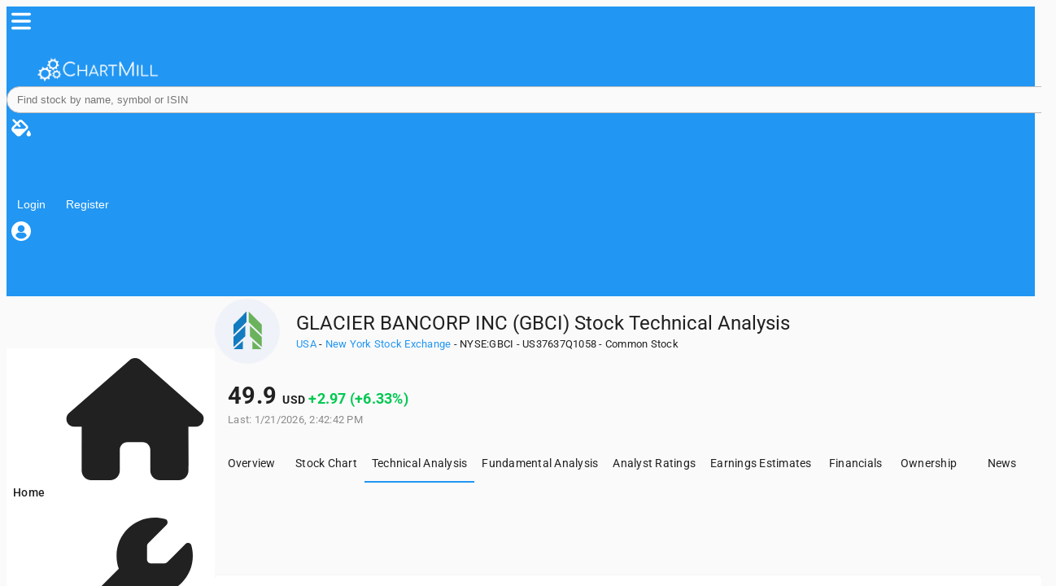

--- FILE ---
content_type: text/html;charset=UTF-8
request_url: https://www.chartmill.com/stock/quote/GBCI/technical-analysis
body_size: 48467
content:
<!DOCTYPE html><html lang="en" data-beasties-container><head>
  <meta charset="utf-8">
  <base href="/">

  <link rel="preconnect" href="https://fonts.gstatic.com">
  <link rel="preconnect" href="https://www.googletagmanager.com">
  <link rel="preconnect" href="https://accounts.google.com">
  <style>@font-face{font-family:'Roboto';font-style:normal;font-weight:300;font-stretch:100%;font-display:swap;src:url(https://fonts.gstatic.com/s/roboto/v50/KFO7CnqEu92Fr1ME7kSn66aGLdTylUAMa3GUBGEe.woff2) format('woff2');unicode-range:U+0460-052F, U+1C80-1C8A, U+20B4, U+2DE0-2DFF, U+A640-A69F, U+FE2E-FE2F;}@font-face{font-family:'Roboto';font-style:normal;font-weight:300;font-stretch:100%;font-display:swap;src:url(https://fonts.gstatic.com/s/roboto/v50/KFO7CnqEu92Fr1ME7kSn66aGLdTylUAMa3iUBGEe.woff2) format('woff2');unicode-range:U+0301, U+0400-045F, U+0490-0491, U+04B0-04B1, U+2116;}@font-face{font-family:'Roboto';font-style:normal;font-weight:300;font-stretch:100%;font-display:swap;src:url(https://fonts.gstatic.com/s/roboto/v50/KFO7CnqEu92Fr1ME7kSn66aGLdTylUAMa3CUBGEe.woff2) format('woff2');unicode-range:U+1F00-1FFF;}@font-face{font-family:'Roboto';font-style:normal;font-weight:300;font-stretch:100%;font-display:swap;src:url(https://fonts.gstatic.com/s/roboto/v50/KFO7CnqEu92Fr1ME7kSn66aGLdTylUAMa3-UBGEe.woff2) format('woff2');unicode-range:U+0370-0377, U+037A-037F, U+0384-038A, U+038C, U+038E-03A1, U+03A3-03FF;}@font-face{font-family:'Roboto';font-style:normal;font-weight:300;font-stretch:100%;font-display:swap;src:url(https://fonts.gstatic.com/s/roboto/v50/KFO7CnqEu92Fr1ME7kSn66aGLdTylUAMawCUBGEe.woff2) format('woff2');unicode-range:U+0302-0303, U+0305, U+0307-0308, U+0310, U+0312, U+0315, U+031A, U+0326-0327, U+032C, U+032F-0330, U+0332-0333, U+0338, U+033A, U+0346, U+034D, U+0391-03A1, U+03A3-03A9, U+03B1-03C9, U+03D1, U+03D5-03D6, U+03F0-03F1, U+03F4-03F5, U+2016-2017, U+2034-2038, U+203C, U+2040, U+2043, U+2047, U+2050, U+2057, U+205F, U+2070-2071, U+2074-208E, U+2090-209C, U+20D0-20DC, U+20E1, U+20E5-20EF, U+2100-2112, U+2114-2115, U+2117-2121, U+2123-214F, U+2190, U+2192, U+2194-21AE, U+21B0-21E5, U+21F1-21F2, U+21F4-2211, U+2213-2214, U+2216-22FF, U+2308-230B, U+2310, U+2319, U+231C-2321, U+2336-237A, U+237C, U+2395, U+239B-23B7, U+23D0, U+23DC-23E1, U+2474-2475, U+25AF, U+25B3, U+25B7, U+25BD, U+25C1, U+25CA, U+25CC, U+25FB, U+266D-266F, U+27C0-27FF, U+2900-2AFF, U+2B0E-2B11, U+2B30-2B4C, U+2BFE, U+3030, U+FF5B, U+FF5D, U+1D400-1D7FF, U+1EE00-1EEFF;}@font-face{font-family:'Roboto';font-style:normal;font-weight:300;font-stretch:100%;font-display:swap;src:url(https://fonts.gstatic.com/s/roboto/v50/KFO7CnqEu92Fr1ME7kSn66aGLdTylUAMaxKUBGEe.woff2) format('woff2');unicode-range:U+0001-000C, U+000E-001F, U+007F-009F, U+20DD-20E0, U+20E2-20E4, U+2150-218F, U+2190, U+2192, U+2194-2199, U+21AF, U+21E6-21F0, U+21F3, U+2218-2219, U+2299, U+22C4-22C6, U+2300-243F, U+2440-244A, U+2460-24FF, U+25A0-27BF, U+2800-28FF, U+2921-2922, U+2981, U+29BF, U+29EB, U+2B00-2BFF, U+4DC0-4DFF, U+FFF9-FFFB, U+10140-1018E, U+10190-1019C, U+101A0, U+101D0-101FD, U+102E0-102FB, U+10E60-10E7E, U+1D2C0-1D2D3, U+1D2E0-1D37F, U+1F000-1F0FF, U+1F100-1F1AD, U+1F1E6-1F1FF, U+1F30D-1F30F, U+1F315, U+1F31C, U+1F31E, U+1F320-1F32C, U+1F336, U+1F378, U+1F37D, U+1F382, U+1F393-1F39F, U+1F3A7-1F3A8, U+1F3AC-1F3AF, U+1F3C2, U+1F3C4-1F3C6, U+1F3CA-1F3CE, U+1F3D4-1F3E0, U+1F3ED, U+1F3F1-1F3F3, U+1F3F5-1F3F7, U+1F408, U+1F415, U+1F41F, U+1F426, U+1F43F, U+1F441-1F442, U+1F444, U+1F446-1F449, U+1F44C-1F44E, U+1F453, U+1F46A, U+1F47D, U+1F4A3, U+1F4B0, U+1F4B3, U+1F4B9, U+1F4BB, U+1F4BF, U+1F4C8-1F4CB, U+1F4D6, U+1F4DA, U+1F4DF, U+1F4E3-1F4E6, U+1F4EA-1F4ED, U+1F4F7, U+1F4F9-1F4FB, U+1F4FD-1F4FE, U+1F503, U+1F507-1F50B, U+1F50D, U+1F512-1F513, U+1F53E-1F54A, U+1F54F-1F5FA, U+1F610, U+1F650-1F67F, U+1F687, U+1F68D, U+1F691, U+1F694, U+1F698, U+1F6AD, U+1F6B2, U+1F6B9-1F6BA, U+1F6BC, U+1F6C6-1F6CF, U+1F6D3-1F6D7, U+1F6E0-1F6EA, U+1F6F0-1F6F3, U+1F6F7-1F6FC, U+1F700-1F7FF, U+1F800-1F80B, U+1F810-1F847, U+1F850-1F859, U+1F860-1F887, U+1F890-1F8AD, U+1F8B0-1F8BB, U+1F8C0-1F8C1, U+1F900-1F90B, U+1F93B, U+1F946, U+1F984, U+1F996, U+1F9E9, U+1FA00-1FA6F, U+1FA70-1FA7C, U+1FA80-1FA89, U+1FA8F-1FAC6, U+1FACE-1FADC, U+1FADF-1FAE9, U+1FAF0-1FAF8, U+1FB00-1FBFF;}@font-face{font-family:'Roboto';font-style:normal;font-weight:300;font-stretch:100%;font-display:swap;src:url(https://fonts.gstatic.com/s/roboto/v50/KFO7CnqEu92Fr1ME7kSn66aGLdTylUAMa3OUBGEe.woff2) format('woff2');unicode-range:U+0102-0103, U+0110-0111, U+0128-0129, U+0168-0169, U+01A0-01A1, U+01AF-01B0, U+0300-0301, U+0303-0304, U+0308-0309, U+0323, U+0329, U+1EA0-1EF9, U+20AB;}@font-face{font-family:'Roboto';font-style:normal;font-weight:300;font-stretch:100%;font-display:swap;src:url(https://fonts.gstatic.com/s/roboto/v50/KFO7CnqEu92Fr1ME7kSn66aGLdTylUAMa3KUBGEe.woff2) format('woff2');unicode-range:U+0100-02BA, U+02BD-02C5, U+02C7-02CC, U+02CE-02D7, U+02DD-02FF, U+0304, U+0308, U+0329, U+1D00-1DBF, U+1E00-1E9F, U+1EF2-1EFF, U+2020, U+20A0-20AB, U+20AD-20C0, U+2113, U+2C60-2C7F, U+A720-A7FF;}@font-face{font-family:'Roboto';font-style:normal;font-weight:300;font-stretch:100%;font-display:swap;src:url(https://fonts.gstatic.com/s/roboto/v50/KFO7CnqEu92Fr1ME7kSn66aGLdTylUAMa3yUBA.woff2) format('woff2');unicode-range:U+0000-00FF, U+0131, U+0152-0153, U+02BB-02BC, U+02C6, U+02DA, U+02DC, U+0304, U+0308, U+0329, U+2000-206F, U+20AC, U+2122, U+2191, U+2193, U+2212, U+2215, U+FEFF, U+FFFD;}@font-face{font-family:'Roboto';font-style:normal;font-weight:400;font-stretch:100%;font-display:swap;src:url(https://fonts.gstatic.com/s/roboto/v50/KFO7CnqEu92Fr1ME7kSn66aGLdTylUAMa3GUBGEe.woff2) format('woff2');unicode-range:U+0460-052F, U+1C80-1C8A, U+20B4, U+2DE0-2DFF, U+A640-A69F, U+FE2E-FE2F;}@font-face{font-family:'Roboto';font-style:normal;font-weight:400;font-stretch:100%;font-display:swap;src:url(https://fonts.gstatic.com/s/roboto/v50/KFO7CnqEu92Fr1ME7kSn66aGLdTylUAMa3iUBGEe.woff2) format('woff2');unicode-range:U+0301, U+0400-045F, U+0490-0491, U+04B0-04B1, U+2116;}@font-face{font-family:'Roboto';font-style:normal;font-weight:400;font-stretch:100%;font-display:swap;src:url(https://fonts.gstatic.com/s/roboto/v50/KFO7CnqEu92Fr1ME7kSn66aGLdTylUAMa3CUBGEe.woff2) format('woff2');unicode-range:U+1F00-1FFF;}@font-face{font-family:'Roboto';font-style:normal;font-weight:400;font-stretch:100%;font-display:swap;src:url(https://fonts.gstatic.com/s/roboto/v50/KFO7CnqEu92Fr1ME7kSn66aGLdTylUAMa3-UBGEe.woff2) format('woff2');unicode-range:U+0370-0377, U+037A-037F, U+0384-038A, U+038C, U+038E-03A1, U+03A3-03FF;}@font-face{font-family:'Roboto';font-style:normal;font-weight:400;font-stretch:100%;font-display:swap;src:url(https://fonts.gstatic.com/s/roboto/v50/KFO7CnqEu92Fr1ME7kSn66aGLdTylUAMawCUBGEe.woff2) format('woff2');unicode-range:U+0302-0303, U+0305, U+0307-0308, U+0310, U+0312, U+0315, U+031A, U+0326-0327, U+032C, U+032F-0330, U+0332-0333, U+0338, U+033A, U+0346, U+034D, U+0391-03A1, U+03A3-03A9, U+03B1-03C9, U+03D1, U+03D5-03D6, U+03F0-03F1, U+03F4-03F5, U+2016-2017, U+2034-2038, U+203C, U+2040, U+2043, U+2047, U+2050, U+2057, U+205F, U+2070-2071, U+2074-208E, U+2090-209C, U+20D0-20DC, U+20E1, U+20E5-20EF, U+2100-2112, U+2114-2115, U+2117-2121, U+2123-214F, U+2190, U+2192, U+2194-21AE, U+21B0-21E5, U+21F1-21F2, U+21F4-2211, U+2213-2214, U+2216-22FF, U+2308-230B, U+2310, U+2319, U+231C-2321, U+2336-237A, U+237C, U+2395, U+239B-23B7, U+23D0, U+23DC-23E1, U+2474-2475, U+25AF, U+25B3, U+25B7, U+25BD, U+25C1, U+25CA, U+25CC, U+25FB, U+266D-266F, U+27C0-27FF, U+2900-2AFF, U+2B0E-2B11, U+2B30-2B4C, U+2BFE, U+3030, U+FF5B, U+FF5D, U+1D400-1D7FF, U+1EE00-1EEFF;}@font-face{font-family:'Roboto';font-style:normal;font-weight:400;font-stretch:100%;font-display:swap;src:url(https://fonts.gstatic.com/s/roboto/v50/KFO7CnqEu92Fr1ME7kSn66aGLdTylUAMaxKUBGEe.woff2) format('woff2');unicode-range:U+0001-000C, U+000E-001F, U+007F-009F, U+20DD-20E0, U+20E2-20E4, U+2150-218F, U+2190, U+2192, U+2194-2199, U+21AF, U+21E6-21F0, U+21F3, U+2218-2219, U+2299, U+22C4-22C6, U+2300-243F, U+2440-244A, U+2460-24FF, U+25A0-27BF, U+2800-28FF, U+2921-2922, U+2981, U+29BF, U+29EB, U+2B00-2BFF, U+4DC0-4DFF, U+FFF9-FFFB, U+10140-1018E, U+10190-1019C, U+101A0, U+101D0-101FD, U+102E0-102FB, U+10E60-10E7E, U+1D2C0-1D2D3, U+1D2E0-1D37F, U+1F000-1F0FF, U+1F100-1F1AD, U+1F1E6-1F1FF, U+1F30D-1F30F, U+1F315, U+1F31C, U+1F31E, U+1F320-1F32C, U+1F336, U+1F378, U+1F37D, U+1F382, U+1F393-1F39F, U+1F3A7-1F3A8, U+1F3AC-1F3AF, U+1F3C2, U+1F3C4-1F3C6, U+1F3CA-1F3CE, U+1F3D4-1F3E0, U+1F3ED, U+1F3F1-1F3F3, U+1F3F5-1F3F7, U+1F408, U+1F415, U+1F41F, U+1F426, U+1F43F, U+1F441-1F442, U+1F444, U+1F446-1F449, U+1F44C-1F44E, U+1F453, U+1F46A, U+1F47D, U+1F4A3, U+1F4B0, U+1F4B3, U+1F4B9, U+1F4BB, U+1F4BF, U+1F4C8-1F4CB, U+1F4D6, U+1F4DA, U+1F4DF, U+1F4E3-1F4E6, U+1F4EA-1F4ED, U+1F4F7, U+1F4F9-1F4FB, U+1F4FD-1F4FE, U+1F503, U+1F507-1F50B, U+1F50D, U+1F512-1F513, U+1F53E-1F54A, U+1F54F-1F5FA, U+1F610, U+1F650-1F67F, U+1F687, U+1F68D, U+1F691, U+1F694, U+1F698, U+1F6AD, U+1F6B2, U+1F6B9-1F6BA, U+1F6BC, U+1F6C6-1F6CF, U+1F6D3-1F6D7, U+1F6E0-1F6EA, U+1F6F0-1F6F3, U+1F6F7-1F6FC, U+1F700-1F7FF, U+1F800-1F80B, U+1F810-1F847, U+1F850-1F859, U+1F860-1F887, U+1F890-1F8AD, U+1F8B0-1F8BB, U+1F8C0-1F8C1, U+1F900-1F90B, U+1F93B, U+1F946, U+1F984, U+1F996, U+1F9E9, U+1FA00-1FA6F, U+1FA70-1FA7C, U+1FA80-1FA89, U+1FA8F-1FAC6, U+1FACE-1FADC, U+1FADF-1FAE9, U+1FAF0-1FAF8, U+1FB00-1FBFF;}@font-face{font-family:'Roboto';font-style:normal;font-weight:400;font-stretch:100%;font-display:swap;src:url(https://fonts.gstatic.com/s/roboto/v50/KFO7CnqEu92Fr1ME7kSn66aGLdTylUAMa3OUBGEe.woff2) format('woff2');unicode-range:U+0102-0103, U+0110-0111, U+0128-0129, U+0168-0169, U+01A0-01A1, U+01AF-01B0, U+0300-0301, U+0303-0304, U+0308-0309, U+0323, U+0329, U+1EA0-1EF9, U+20AB;}@font-face{font-family:'Roboto';font-style:normal;font-weight:400;font-stretch:100%;font-display:swap;src:url(https://fonts.gstatic.com/s/roboto/v50/KFO7CnqEu92Fr1ME7kSn66aGLdTylUAMa3KUBGEe.woff2) format('woff2');unicode-range:U+0100-02BA, U+02BD-02C5, U+02C7-02CC, U+02CE-02D7, U+02DD-02FF, U+0304, U+0308, U+0329, U+1D00-1DBF, U+1E00-1E9F, U+1EF2-1EFF, U+2020, U+20A0-20AB, U+20AD-20C0, U+2113, U+2C60-2C7F, U+A720-A7FF;}@font-face{font-family:'Roboto';font-style:normal;font-weight:400;font-stretch:100%;font-display:swap;src:url(https://fonts.gstatic.com/s/roboto/v50/KFO7CnqEu92Fr1ME7kSn66aGLdTylUAMa3yUBA.woff2) format('woff2');unicode-range:U+0000-00FF, U+0131, U+0152-0153, U+02BB-02BC, U+02C6, U+02DA, U+02DC, U+0304, U+0308, U+0329, U+2000-206F, U+20AC, U+2122, U+2191, U+2193, U+2212, U+2215, U+FEFF, U+FFFD;}@font-face{font-family:'Roboto';font-style:normal;font-weight:500;font-stretch:100%;font-display:swap;src:url(https://fonts.gstatic.com/s/roboto/v50/KFO7CnqEu92Fr1ME7kSn66aGLdTylUAMa3GUBGEe.woff2) format('woff2');unicode-range:U+0460-052F, U+1C80-1C8A, U+20B4, U+2DE0-2DFF, U+A640-A69F, U+FE2E-FE2F;}@font-face{font-family:'Roboto';font-style:normal;font-weight:500;font-stretch:100%;font-display:swap;src:url(https://fonts.gstatic.com/s/roboto/v50/KFO7CnqEu92Fr1ME7kSn66aGLdTylUAMa3iUBGEe.woff2) format('woff2');unicode-range:U+0301, U+0400-045F, U+0490-0491, U+04B0-04B1, U+2116;}@font-face{font-family:'Roboto';font-style:normal;font-weight:500;font-stretch:100%;font-display:swap;src:url(https://fonts.gstatic.com/s/roboto/v50/KFO7CnqEu92Fr1ME7kSn66aGLdTylUAMa3CUBGEe.woff2) format('woff2');unicode-range:U+1F00-1FFF;}@font-face{font-family:'Roboto';font-style:normal;font-weight:500;font-stretch:100%;font-display:swap;src:url(https://fonts.gstatic.com/s/roboto/v50/KFO7CnqEu92Fr1ME7kSn66aGLdTylUAMa3-UBGEe.woff2) format('woff2');unicode-range:U+0370-0377, U+037A-037F, U+0384-038A, U+038C, U+038E-03A1, U+03A3-03FF;}@font-face{font-family:'Roboto';font-style:normal;font-weight:500;font-stretch:100%;font-display:swap;src:url(https://fonts.gstatic.com/s/roboto/v50/KFO7CnqEu92Fr1ME7kSn66aGLdTylUAMawCUBGEe.woff2) format('woff2');unicode-range:U+0302-0303, U+0305, U+0307-0308, U+0310, U+0312, U+0315, U+031A, U+0326-0327, U+032C, U+032F-0330, U+0332-0333, U+0338, U+033A, U+0346, U+034D, U+0391-03A1, U+03A3-03A9, U+03B1-03C9, U+03D1, U+03D5-03D6, U+03F0-03F1, U+03F4-03F5, U+2016-2017, U+2034-2038, U+203C, U+2040, U+2043, U+2047, U+2050, U+2057, U+205F, U+2070-2071, U+2074-208E, U+2090-209C, U+20D0-20DC, U+20E1, U+20E5-20EF, U+2100-2112, U+2114-2115, U+2117-2121, U+2123-214F, U+2190, U+2192, U+2194-21AE, U+21B0-21E5, U+21F1-21F2, U+21F4-2211, U+2213-2214, U+2216-22FF, U+2308-230B, U+2310, U+2319, U+231C-2321, U+2336-237A, U+237C, U+2395, U+239B-23B7, U+23D0, U+23DC-23E1, U+2474-2475, U+25AF, U+25B3, U+25B7, U+25BD, U+25C1, U+25CA, U+25CC, U+25FB, U+266D-266F, U+27C0-27FF, U+2900-2AFF, U+2B0E-2B11, U+2B30-2B4C, U+2BFE, U+3030, U+FF5B, U+FF5D, U+1D400-1D7FF, U+1EE00-1EEFF;}@font-face{font-family:'Roboto';font-style:normal;font-weight:500;font-stretch:100%;font-display:swap;src:url(https://fonts.gstatic.com/s/roboto/v50/KFO7CnqEu92Fr1ME7kSn66aGLdTylUAMaxKUBGEe.woff2) format('woff2');unicode-range:U+0001-000C, U+000E-001F, U+007F-009F, U+20DD-20E0, U+20E2-20E4, U+2150-218F, U+2190, U+2192, U+2194-2199, U+21AF, U+21E6-21F0, U+21F3, U+2218-2219, U+2299, U+22C4-22C6, U+2300-243F, U+2440-244A, U+2460-24FF, U+25A0-27BF, U+2800-28FF, U+2921-2922, U+2981, U+29BF, U+29EB, U+2B00-2BFF, U+4DC0-4DFF, U+FFF9-FFFB, U+10140-1018E, U+10190-1019C, U+101A0, U+101D0-101FD, U+102E0-102FB, U+10E60-10E7E, U+1D2C0-1D2D3, U+1D2E0-1D37F, U+1F000-1F0FF, U+1F100-1F1AD, U+1F1E6-1F1FF, U+1F30D-1F30F, U+1F315, U+1F31C, U+1F31E, U+1F320-1F32C, U+1F336, U+1F378, U+1F37D, U+1F382, U+1F393-1F39F, U+1F3A7-1F3A8, U+1F3AC-1F3AF, U+1F3C2, U+1F3C4-1F3C6, U+1F3CA-1F3CE, U+1F3D4-1F3E0, U+1F3ED, U+1F3F1-1F3F3, U+1F3F5-1F3F7, U+1F408, U+1F415, U+1F41F, U+1F426, U+1F43F, U+1F441-1F442, U+1F444, U+1F446-1F449, U+1F44C-1F44E, U+1F453, U+1F46A, U+1F47D, U+1F4A3, U+1F4B0, U+1F4B3, U+1F4B9, U+1F4BB, U+1F4BF, U+1F4C8-1F4CB, U+1F4D6, U+1F4DA, U+1F4DF, U+1F4E3-1F4E6, U+1F4EA-1F4ED, U+1F4F7, U+1F4F9-1F4FB, U+1F4FD-1F4FE, U+1F503, U+1F507-1F50B, U+1F50D, U+1F512-1F513, U+1F53E-1F54A, U+1F54F-1F5FA, U+1F610, U+1F650-1F67F, U+1F687, U+1F68D, U+1F691, U+1F694, U+1F698, U+1F6AD, U+1F6B2, U+1F6B9-1F6BA, U+1F6BC, U+1F6C6-1F6CF, U+1F6D3-1F6D7, U+1F6E0-1F6EA, U+1F6F0-1F6F3, U+1F6F7-1F6FC, U+1F700-1F7FF, U+1F800-1F80B, U+1F810-1F847, U+1F850-1F859, U+1F860-1F887, U+1F890-1F8AD, U+1F8B0-1F8BB, U+1F8C0-1F8C1, U+1F900-1F90B, U+1F93B, U+1F946, U+1F984, U+1F996, U+1F9E9, U+1FA00-1FA6F, U+1FA70-1FA7C, U+1FA80-1FA89, U+1FA8F-1FAC6, U+1FACE-1FADC, U+1FADF-1FAE9, U+1FAF0-1FAF8, U+1FB00-1FBFF;}@font-face{font-family:'Roboto';font-style:normal;font-weight:500;font-stretch:100%;font-display:swap;src:url(https://fonts.gstatic.com/s/roboto/v50/KFO7CnqEu92Fr1ME7kSn66aGLdTylUAMa3OUBGEe.woff2) format('woff2');unicode-range:U+0102-0103, U+0110-0111, U+0128-0129, U+0168-0169, U+01A0-01A1, U+01AF-01B0, U+0300-0301, U+0303-0304, U+0308-0309, U+0323, U+0329, U+1EA0-1EF9, U+20AB;}@font-face{font-family:'Roboto';font-style:normal;font-weight:500;font-stretch:100%;font-display:swap;src:url(https://fonts.gstatic.com/s/roboto/v50/KFO7CnqEu92Fr1ME7kSn66aGLdTylUAMa3KUBGEe.woff2) format('woff2');unicode-range:U+0100-02BA, U+02BD-02C5, U+02C7-02CC, U+02CE-02D7, U+02DD-02FF, U+0304, U+0308, U+0329, U+1D00-1DBF, U+1E00-1E9F, U+1EF2-1EFF, U+2020, U+20A0-20AB, U+20AD-20C0, U+2113, U+2C60-2C7F, U+A720-A7FF;}@font-face{font-family:'Roboto';font-style:normal;font-weight:500;font-stretch:100%;font-display:swap;src:url(https://fonts.gstatic.com/s/roboto/v50/KFO7CnqEu92Fr1ME7kSn66aGLdTylUAMa3yUBA.woff2) format('woff2');unicode-range:U+0000-00FF, U+0131, U+0152-0153, U+02BB-02BC, U+02C6, U+02DA, U+02DC, U+0304, U+0308, U+0329, U+2000-206F, U+20AC, U+2122, U+2191, U+2193, U+2212, U+2215, U+FEFF, U+FFFD;}@font-face{font-family:'Roboto';font-style:normal;font-weight:700;font-stretch:100%;font-display:swap;src:url(https://fonts.gstatic.com/s/roboto/v50/KFO7CnqEu92Fr1ME7kSn66aGLdTylUAMa3GUBGEe.woff2) format('woff2');unicode-range:U+0460-052F, U+1C80-1C8A, U+20B4, U+2DE0-2DFF, U+A640-A69F, U+FE2E-FE2F;}@font-face{font-family:'Roboto';font-style:normal;font-weight:700;font-stretch:100%;font-display:swap;src:url(https://fonts.gstatic.com/s/roboto/v50/KFO7CnqEu92Fr1ME7kSn66aGLdTylUAMa3iUBGEe.woff2) format('woff2');unicode-range:U+0301, U+0400-045F, U+0490-0491, U+04B0-04B1, U+2116;}@font-face{font-family:'Roboto';font-style:normal;font-weight:700;font-stretch:100%;font-display:swap;src:url(https://fonts.gstatic.com/s/roboto/v50/KFO7CnqEu92Fr1ME7kSn66aGLdTylUAMa3CUBGEe.woff2) format('woff2');unicode-range:U+1F00-1FFF;}@font-face{font-family:'Roboto';font-style:normal;font-weight:700;font-stretch:100%;font-display:swap;src:url(https://fonts.gstatic.com/s/roboto/v50/KFO7CnqEu92Fr1ME7kSn66aGLdTylUAMa3-UBGEe.woff2) format('woff2');unicode-range:U+0370-0377, U+037A-037F, U+0384-038A, U+038C, U+038E-03A1, U+03A3-03FF;}@font-face{font-family:'Roboto';font-style:normal;font-weight:700;font-stretch:100%;font-display:swap;src:url(https://fonts.gstatic.com/s/roboto/v50/KFO7CnqEu92Fr1ME7kSn66aGLdTylUAMawCUBGEe.woff2) format('woff2');unicode-range:U+0302-0303, U+0305, U+0307-0308, U+0310, U+0312, U+0315, U+031A, U+0326-0327, U+032C, U+032F-0330, U+0332-0333, U+0338, U+033A, U+0346, U+034D, U+0391-03A1, U+03A3-03A9, U+03B1-03C9, U+03D1, U+03D5-03D6, U+03F0-03F1, U+03F4-03F5, U+2016-2017, U+2034-2038, U+203C, U+2040, U+2043, U+2047, U+2050, U+2057, U+205F, U+2070-2071, U+2074-208E, U+2090-209C, U+20D0-20DC, U+20E1, U+20E5-20EF, U+2100-2112, U+2114-2115, U+2117-2121, U+2123-214F, U+2190, U+2192, U+2194-21AE, U+21B0-21E5, U+21F1-21F2, U+21F4-2211, U+2213-2214, U+2216-22FF, U+2308-230B, U+2310, U+2319, U+231C-2321, U+2336-237A, U+237C, U+2395, U+239B-23B7, U+23D0, U+23DC-23E1, U+2474-2475, U+25AF, U+25B3, U+25B7, U+25BD, U+25C1, U+25CA, U+25CC, U+25FB, U+266D-266F, U+27C0-27FF, U+2900-2AFF, U+2B0E-2B11, U+2B30-2B4C, U+2BFE, U+3030, U+FF5B, U+FF5D, U+1D400-1D7FF, U+1EE00-1EEFF;}@font-face{font-family:'Roboto';font-style:normal;font-weight:700;font-stretch:100%;font-display:swap;src:url(https://fonts.gstatic.com/s/roboto/v50/KFO7CnqEu92Fr1ME7kSn66aGLdTylUAMaxKUBGEe.woff2) format('woff2');unicode-range:U+0001-000C, U+000E-001F, U+007F-009F, U+20DD-20E0, U+20E2-20E4, U+2150-218F, U+2190, U+2192, U+2194-2199, U+21AF, U+21E6-21F0, U+21F3, U+2218-2219, U+2299, U+22C4-22C6, U+2300-243F, U+2440-244A, U+2460-24FF, U+25A0-27BF, U+2800-28FF, U+2921-2922, U+2981, U+29BF, U+29EB, U+2B00-2BFF, U+4DC0-4DFF, U+FFF9-FFFB, U+10140-1018E, U+10190-1019C, U+101A0, U+101D0-101FD, U+102E0-102FB, U+10E60-10E7E, U+1D2C0-1D2D3, U+1D2E0-1D37F, U+1F000-1F0FF, U+1F100-1F1AD, U+1F1E6-1F1FF, U+1F30D-1F30F, U+1F315, U+1F31C, U+1F31E, U+1F320-1F32C, U+1F336, U+1F378, U+1F37D, U+1F382, U+1F393-1F39F, U+1F3A7-1F3A8, U+1F3AC-1F3AF, U+1F3C2, U+1F3C4-1F3C6, U+1F3CA-1F3CE, U+1F3D4-1F3E0, U+1F3ED, U+1F3F1-1F3F3, U+1F3F5-1F3F7, U+1F408, U+1F415, U+1F41F, U+1F426, U+1F43F, U+1F441-1F442, U+1F444, U+1F446-1F449, U+1F44C-1F44E, U+1F453, U+1F46A, U+1F47D, U+1F4A3, U+1F4B0, U+1F4B3, U+1F4B9, U+1F4BB, U+1F4BF, U+1F4C8-1F4CB, U+1F4D6, U+1F4DA, U+1F4DF, U+1F4E3-1F4E6, U+1F4EA-1F4ED, U+1F4F7, U+1F4F9-1F4FB, U+1F4FD-1F4FE, U+1F503, U+1F507-1F50B, U+1F50D, U+1F512-1F513, U+1F53E-1F54A, U+1F54F-1F5FA, U+1F610, U+1F650-1F67F, U+1F687, U+1F68D, U+1F691, U+1F694, U+1F698, U+1F6AD, U+1F6B2, U+1F6B9-1F6BA, U+1F6BC, U+1F6C6-1F6CF, U+1F6D3-1F6D7, U+1F6E0-1F6EA, U+1F6F0-1F6F3, U+1F6F7-1F6FC, U+1F700-1F7FF, U+1F800-1F80B, U+1F810-1F847, U+1F850-1F859, U+1F860-1F887, U+1F890-1F8AD, U+1F8B0-1F8BB, U+1F8C0-1F8C1, U+1F900-1F90B, U+1F93B, U+1F946, U+1F984, U+1F996, U+1F9E9, U+1FA00-1FA6F, U+1FA70-1FA7C, U+1FA80-1FA89, U+1FA8F-1FAC6, U+1FACE-1FADC, U+1FADF-1FAE9, U+1FAF0-1FAF8, U+1FB00-1FBFF;}@font-face{font-family:'Roboto';font-style:normal;font-weight:700;font-stretch:100%;font-display:swap;src:url(https://fonts.gstatic.com/s/roboto/v50/KFO7CnqEu92Fr1ME7kSn66aGLdTylUAMa3OUBGEe.woff2) format('woff2');unicode-range:U+0102-0103, U+0110-0111, U+0128-0129, U+0168-0169, U+01A0-01A1, U+01AF-01B0, U+0300-0301, U+0303-0304, U+0308-0309, U+0323, U+0329, U+1EA0-1EF9, U+20AB;}@font-face{font-family:'Roboto';font-style:normal;font-weight:700;font-stretch:100%;font-display:swap;src:url(https://fonts.gstatic.com/s/roboto/v50/KFO7CnqEu92Fr1ME7kSn66aGLdTylUAMa3KUBGEe.woff2) format('woff2');unicode-range:U+0100-02BA, U+02BD-02C5, U+02C7-02CC, U+02CE-02D7, U+02DD-02FF, U+0304, U+0308, U+0329, U+1D00-1DBF, U+1E00-1E9F, U+1EF2-1EFF, U+2020, U+20A0-20AB, U+20AD-20C0, U+2113, U+2C60-2C7F, U+A720-A7FF;}@font-face{font-family:'Roboto';font-style:normal;font-weight:700;font-stretch:100%;font-display:swap;src:url(https://fonts.gstatic.com/s/roboto/v50/KFO7CnqEu92Fr1ME7kSn66aGLdTylUAMa3yUBA.woff2) format('woff2');unicode-range:U+0000-00FF, U+0131, U+0152-0153, U+02BB-02BC, U+02C6, U+02DA, U+02DC, U+0304, U+0308, U+0329, U+2000-206F, U+20AC, U+2122, U+2191, U+2193, U+2212, U+2215, U+FEFF, U+FFFD;}</style>

  <meta name="viewport" content="width=device-width, initial-scale=1">
  <link rel="apple-touch-icon" sizes="180x180" href="assets/icons/apple-touch-icon.png">
  <link rel="icon" type="image/png" sizes="32x32" href="assets/icons/favicon-32x32.png">
  <link rel="icon" type="image/png" sizes="16x16" href="assets/icons/favicon-16x16.png">
  <link rel="mask-icon" href="assets/icons/safari-pinned-tab.svg" color="#0f70b7">
  <meta name="apple-mobile-web-app-title" content="ChartMill">
  <meta name="application-name" content="ChartMill">
  <meta name="msapplication-TileColor" content="#ffc40d">
  <meta name="theme-color" content="#2196f3">
  <link rel="manifest" href="manifest.webmanifest">

<style>@layer properties;@layer theme,base,components,utilities;@layer theme{:root{--font-sans: ui-sans-serif, system-ui, sans-serif, "Apple Color Emoji", "Segoe UI Emoji", "Segoe UI Symbol", "Noto Color Emoji";--font-mono: ui-monospace, SFMono-Regular, Menlo, Monaco, Consolas, "Liberation Mono", "Courier New", monospace;--color-gray-100: oklch(96.7% .003 264.542);--spacing: .25rem;--container-2xl: 42rem;--container-3xl: 48rem;--text-xs: .75rem;--text-xs--line-height: calc(1 / .75);--text-sm: .875rem;--text-sm--line-height: calc(1.25 / .875);--font-weight-medium: 500;--font-weight-semibold: 600;--font-weight-bold: 700;--leading-relaxed: 1.625;--ease-out: cubic-bezier(0, 0, .2, 1);--default-transition-duration: .15s;--default-transition-timing-function: cubic-bezier(.4, 0, .2, 1);--default-font-family: var(--font-sans);--default-mono-font-family: var(--font-mono)}}@layer base{*,:after,:before{box-sizing:border-box;margin:0;padding:0;border:0 solid}html{line-height:1.5;-webkit-text-size-adjust:100%;tab-size:4;font-family:var(--default-font-family, ui-sans-serif, system-ui, sans-serif, "Apple Color Emoji", "Segoe UI Emoji", "Segoe UI Symbol", "Noto Color Emoji");font-feature-settings:var(--default-font-feature-settings, normal);font-variation-settings:var(--default-font-variation-settings, normal);-webkit-tap-highlight-color:transparent}hr{height:0;color:inherit;border-top-width:1px}h1,h2,h3,h4{font-size:inherit;font-weight:inherit}a{color:inherit;-webkit-text-decoration:inherit;text-decoration:inherit}strong{font-weight:bolder}small{font-size:80%}table{text-indent:0;border-color:inherit;border-collapse:collapse}ul{list-style:none}img,svg{display:block;vertical-align:middle}img{max-width:100%;height:auto}button,input{font:inherit;font-feature-settings:inherit;font-variation-settings:inherit;letter-spacing:inherit;color:inherit;border-radius:0;background-color:transparent;opacity:1}button,input:where([type=button],[type=reset],[type=submit]){appearance:button}[hidden]:where(:not([hidden=until-found])){display:none!important}}@layer utilities{.fixed{position:fixed}.relative{position:relative}.top-0{top:calc(var(--spacing) * 0)}.left-0{left:calc(var(--spacing) * 0)}.mt-4{margin-top:calc(var(--spacing) * 4)}.mb-4{margin-bottom:calc(var(--spacing) * 4)}.flex{display:flex}.grid{display:grid}.hidden{display:none}.inline{display:inline}.inline-block{display:inline-block}.table{display:table}.h-3{height:calc(var(--spacing) * 3)}.h-4{height:calc(var(--spacing) * 4)}.h-5{height:calc(var(--spacing) * 5)}.h-6{height:calc(var(--spacing) * 6)}.h-16{height:calc(var(--spacing) * 16)}.w-3{width:calc(var(--spacing) * 3)}.w-4{width:calc(var(--spacing) * 4)}.w-5{width:calc(var(--spacing) * 5)}.w-6{width:calc(var(--spacing) * 6)}.w-full{width:100%}.max-w-2xl{max-width:var(--container-2xl)}.min-w-0{min-width:calc(var(--spacing) * 0)}.flex-1{flex:1}.shrink-0{flex-shrink:0}.cursor-pointer{cursor:pointer}.grid-cols-1{grid-template-columns:repeat(1,minmax(0,1fr))}.grid-cols-\[2rem_1fr\]{grid-template-columns:2rem 1fr}.grid-cols-\[7fr_3fr\]{grid-template-columns:7fr 3fr}.flex-col{flex-direction:column}.flex-row{flex-direction:row}.flex-wrap{flex-wrap:wrap}.items-center{align-items:center}.items-start{align-items:flex-start}.justify-between{justify-content:space-between}.justify-center{justify-content:center}.justify-end{justify-content:flex-end}.gap-0{gap:calc(var(--spacing) * 0)}.gap-3{gap:calc(var(--spacing) * 3)}.overflow-y-auto{overflow-y:auto}.fill-current{fill:currentcolor}.px-3{padding-inline:calc(var(--spacing) * 3)}.py-4{padding-block:calc(var(--spacing) * 4)}.pt-1{padding-top:calc(var(--spacing) * 1)}.pb-2{padding-bottom:calc(var(--spacing) * 2)}.text-center{text-align:center}.text-sm{font-size:var(--text-sm);line-height:var(--tw-leading, var(--text-sm--line-height))}.text-xs{font-size:var(--text-xs);line-height:var(--tw-leading, var(--text-xs--line-height))}.leading-relaxed{--tw-leading: var(--leading-relaxed);line-height:var(--leading-relaxed)}.font-bold{--tw-font-weight: var(--font-weight-bold);font-weight:var(--font-weight-bold)}.font-semibold{--tw-font-weight: var(--font-weight-semibold);font-weight:var(--font-weight-semibold)}.opacity-70{opacity:70%}.shadow-sm{--tw-shadow: 0 1px 3px 0 var(--tw-shadow-color, rgb(0 0 0 / .1)), 0 1px 2px -1px var(--tw-shadow-color, rgb(0 0 0 / .1));box-shadow:var(--tw-inset-shadow),var(--tw-inset-ring-shadow),var(--tw-ring-offset-shadow),var(--tw-ring-shadow),var(--tw-shadow)}.transition-transform{transition-property:transform,translate,scale,rotate;transition-timing-function:var(--tw-ease, var(--default-transition-timing-function));transition-duration:var(--tw-duration, var(--default-transition-duration))}.duration-200{--tw-duration: .2s;transition-duration:.2s}@media (hover: hover){.hover\:opacity-100:hover{opacity:100%}}@media (width >= 40rem){.sm\:block{display:block}}@media (width >= 40rem){.sm\:hidden{display:none}}@media (width >= 40rem){.sm\:inline{display:inline}}@media (width >= 40rem){.sm\:p-0{padding:calc(var(--spacing) * 0)}}@media (width >= 48rem){.md\:grid-cols-2{grid-template-columns:repeat(2,minmax(0,1fr))}}@media (width >= 48rem){.md\:grid-cols-3{grid-template-columns:repeat(3,minmax(0,1fr))}}@media (width >= 48rem){.md\:gap-3{gap:calc(var(--spacing) * 3)}}@media (width >= 48rem){.md\:gap-4{gap:calc(var(--spacing) * 4)}}@media (width >= 48rem){.md\:p-4{padding:calc(var(--spacing) * 4)}}@media (width >= 64rem){.lg\:col-span-2{grid-column:span 2 / span 2}}@media (width >= 64rem){.lg\:grid-cols-3{grid-template-columns:repeat(3,minmax(0,1fr))}}@media (width >= 64rem){.lg\:gap-6{gap:calc(var(--spacing) * 6)}}@media (width >= 80rem){.xl\:max-w-3xl{max-width:var(--container-3xl)}}@media (width >= 80rem){.xl\:p-5{padding:calc(var(--spacing) * 5)}}}@layer base{ul{all:revert}}.font-bold{font-weight:700}.cm-btn{display:inline-flex;align-items:center;justify-content:center;gap:.4rem;padding:.4rem .8rem;font-size:.9rem;border-radius:.5rem;border:none;background:transparent;color:inherit;cursor:pointer;transition:background .15s ease,border-color .15s ease,color .15s ease}.cm-btn-icon{display:inline-flex;align-items:center;justify-content:center;width:36px;height:36px;border-radius:999px;border:none;background:transparent;color:inherit;cursor:pointer;transition:background .15s ease}.cm-ghost{background:transparent}.cm-ghost:hover{background:var(--cm-hover)}.page{margin-inline:auto;padding-inline:1rem;padding-block:1rem}@media (min-width: 640px){.page{padding-inline:1.5rem}}@media (min-width: 1024px){.page{padding-inline:2rem}}:root{--mat-button-toggle-selected-state-background-color: var(--cm-primary);--mat-button-toggle-selected-state-text-color: var(--cm-on-primary)}.chart_default{border-top:2px solid transparent;border-bottom:2px solid transparent}.text-warning{color:#fb3!important}.text-success{color:#00c851!important}.text-danger{color:#f44!important}.text-primary{color:#4099ff!important}.bg-success{background-color:#00c851!important}.bg-danger{background-color:#f44!important}.text-center{text-align:center!important}.custom-tab-link{color:var(--cm-on-surface)}a{color:var(--cm-primary);text-decoration:none;background-color:transparent}img{height:auto;max-width:100%}table{border-collapse:collapse}th{text-align:inherit;text-align:-webkit-match-parent}.table{width:100%;margin-bottom:1rem;color:inherit}.table th,.table td{padding:.75rem;vertical-align:top;border-top:1px solid #dee2e6}.table thead th{vertical-align:bottom;border-bottom:2px solid #dee2e6}@media only screen and (max-width: 1279px){.table-responsive{display:block;width:100%;overflow-x:auto;-webkit-overflow-scrolling:touch}}.text-muted{color:#8c8c8c!important}*:active,* :focus{outline:none!important}.mdc-tab{padding-right:9px!important;padding-left:9px!important}@property --tw-rotate-x{syntax: "*"; inherits: false;}@property --tw-rotate-y{syntax: "*"; inherits: false;}@property --tw-rotate-z{syntax: "*"; inherits: false;}@property --tw-skew-x{syntax: "*"; inherits: false;}@property --tw-skew-y{syntax: "*"; inherits: false;}@property --tw-space-y-reverse{syntax: "*"; inherits: false; initial-value: 0;}@property --tw-border-style{syntax: "*"; inherits: false; initial-value: solid;}@property --tw-leading{syntax: "*"; inherits: false;}@property --tw-font-weight{syntax: "*"; inherits: false;}@property --tw-shadow{syntax: "*"; inherits: false; initial-value: 0 0 #0000;}@property --tw-shadow-color{syntax: "*"; inherits: false;}@property --tw-shadow-alpha{syntax: "<percentage>"; inherits: false; initial-value: 100%;}@property --tw-inset-shadow{syntax: "*"; inherits: false; initial-value: 0 0 #0000;}@property --tw-inset-shadow-color{syntax: "*"; inherits: false;}@property --tw-inset-shadow-alpha{syntax: "<percentage>"; inherits: false; initial-value: 100%;}@property --tw-ring-color{syntax: "*"; inherits: false;}@property --tw-ring-shadow{syntax: "*"; inherits: false; initial-value: 0 0 #0000;}@property --tw-inset-ring-color{syntax: "*"; inherits: false;}@property --tw-inset-ring-shadow{syntax: "*"; inherits: false; initial-value: 0 0 #0000;}@property --tw-ring-inset{syntax: "*"; inherits: false;}@property --tw-ring-offset-width{syntax: "<length>"; inherits: false; initial-value: 0px;}@property --tw-ring-offset-color{syntax: "*"; inherits: false; initial-value: #fff;}@property --tw-ring-offset-shadow{syntax: "*"; inherits: false; initial-value: 0 0 #0000;}@property --tw-outline-style{syntax: "*"; inherits: false; initial-value: solid;}@property --tw-blur{syntax: "*"; inherits: false;}@property --tw-brightness{syntax: "*"; inherits: false;}@property --tw-contrast{syntax: "*"; inherits: false;}@property --tw-grayscale{syntax: "*"; inherits: false;}@property --tw-hue-rotate{syntax: "*"; inherits: false;}@property --tw-invert{syntax: "*"; inherits: false;}@property --tw-opacity{syntax: "*"; inherits: false;}@property --tw-saturate{syntax: "*"; inherits: false;}@property --tw-sepia{syntax: "*"; inherits: false;}@property --tw-drop-shadow{syntax: "*"; inherits: false;}@property --tw-drop-shadow-color{syntax: "*"; inherits: false;}@property --tw-drop-shadow-alpha{syntax: "<percentage>"; inherits: false; initial-value: 100%;}@property --tw-drop-shadow-size{syntax: "*"; inherits: false;}@property --tw-duration{syntax: "*"; inherits: false;}@property --tw-ease{syntax: "*"; inherits: false;}@layer properties{@supports ((-webkit-hyphens: none) and (not (margin-trim: inline))) or ((-moz-orient: inline) and (not (color:rgb(from red r g b)))){*,:before,:after{--tw-rotate-x: initial;--tw-rotate-y: initial;--tw-rotate-z: initial;--tw-skew-x: initial;--tw-skew-y: initial;--tw-space-y-reverse: 0;--tw-border-style: solid;--tw-leading: initial;--tw-font-weight: initial;--tw-shadow: 0 0 #0000;--tw-shadow-color: initial;--tw-shadow-alpha: 100%;--tw-inset-shadow: 0 0 #0000;--tw-inset-shadow-color: initial;--tw-inset-shadow-alpha: 100%;--tw-ring-color: initial;--tw-ring-shadow: 0 0 #0000;--tw-inset-ring-color: initial;--tw-inset-ring-shadow: 0 0 #0000;--tw-ring-inset: initial;--tw-ring-offset-width: 0px;--tw-ring-offset-color: #fff;--tw-ring-offset-shadow: 0 0 #0000;--tw-outline-style: solid;--tw-blur: initial;--tw-brightness: initial;--tw-contrast: initial;--tw-grayscale: initial;--tw-hue-rotate: initial;--tw-invert: initial;--tw-opacity: initial;--tw-saturate: initial;--tw-sepia: initial;--tw-drop-shadow: initial;--tw-drop-shadow-color: initial;--tw-drop-shadow-alpha: 100%;--tw-drop-shadow-size: initial;--tw-duration: initial;--tw-ease: initial}}}
</style><link rel="stylesheet" href="styles-UAMPBWEA.css" media="print" onload="this.media='all'"><noscript><link rel="stylesheet" href="styles-UAMPBWEA.css"></noscript><style>html{--mat-sys-on-surface: initial}.mat-app-background{background-color:var(--mat-app-background-color, var(--mat-sys-background, transparent));color:var(--mat-app-text-color, var(--mat-sys-on-background, inherit))}.mat-typography h1{font:400 24px/32px Roboto,Helvetica Neue,sans-serif;letter-spacing:normal;margin:0 0 16px}.mat-h2,.mat-typography .mat-h2,.mat-typography h2{font:500 20px/32px Roboto,Helvetica Neue,sans-serif;letter-spacing:.0125em;margin:0 0 16px}.mat-typography h3{font:400 16px/28px Roboto,Helvetica Neue,sans-serif;letter-spacing:.009375em;margin:0 0 16px}.mat-typography h4{font:400 16px/24px Roboto,Helvetica Neue,sans-serif;letter-spacing:.03125em;margin:0 0 16px}.mat-typography{font:400 14px/20px Roboto,Helvetica Neue,sans-serif;letter-spacing:.0178571429em}.mat-typography p{margin:0 0 12px}html{--mat-app-background-color: #fafafa;--mat-app-text-color: rgba(0, 0, 0, .87);--mat-app-elevation-shadow-level-0: 0px 0px 0px 0px rgba(0, 0, 0, .2), 0px 0px 0px 0px rgba(0, 0, 0, .14), 0px 0px 0px 0px rgba(0, 0, 0, .12);--mat-app-elevation-shadow-level-1: 0px 2px 1px -1px rgba(0, 0, 0, .2), 0px 1px 1px 0px rgba(0, 0, 0, .14), 0px 1px 3px 0px rgba(0, 0, 0, .12);--mat-app-elevation-shadow-level-2: 0px 3px 1px -2px rgba(0, 0, 0, .2), 0px 2px 2px 0px rgba(0, 0, 0, .14), 0px 1px 5px 0px rgba(0, 0, 0, .12);--mat-app-elevation-shadow-level-3: 0px 3px 3px -2px rgba(0, 0, 0, .2), 0px 3px 4px 0px rgba(0, 0, 0, .14), 0px 1px 8px 0px rgba(0, 0, 0, .12);--mat-app-elevation-shadow-level-4: 0px 2px 4px -1px rgba(0, 0, 0, .2), 0px 4px 5px 0px rgba(0, 0, 0, .14), 0px 1px 10px 0px rgba(0, 0, 0, .12);--mat-app-elevation-shadow-level-5: 0px 3px 5px -1px rgba(0, 0, 0, .2), 0px 5px 8px 0px rgba(0, 0, 0, .14), 0px 1px 14px 0px rgba(0, 0, 0, .12);--mat-app-elevation-shadow-level-6: 0px 3px 5px -1px rgba(0, 0, 0, .2), 0px 6px 10px 0px rgba(0, 0, 0, .14), 0px 1px 18px 0px rgba(0, 0, 0, .12);--mat-app-elevation-shadow-level-7: 0px 4px 5px -2px rgba(0, 0, 0, .2), 0px 7px 10px 1px rgba(0, 0, 0, .14), 0px 2px 16px 1px rgba(0, 0, 0, .12);--mat-app-elevation-shadow-level-8: 0px 5px 5px -3px rgba(0, 0, 0, .2), 0px 8px 10px 1px rgba(0, 0, 0, .14), 0px 3px 14px 2px rgba(0, 0, 0, .12);--mat-app-elevation-shadow-level-9: 0px 5px 6px -3px rgba(0, 0, 0, .2), 0px 9px 12px 1px rgba(0, 0, 0, .14), 0px 3px 16px 2px rgba(0, 0, 0, .12);--mat-app-elevation-shadow-level-10: 0px 6px 6px -3px rgba(0, 0, 0, .2), 0px 10px 14px 1px rgba(0, 0, 0, .14), 0px 4px 18px 3px rgba(0, 0, 0, .12);--mat-app-elevation-shadow-level-11: 0px 6px 7px -4px rgba(0, 0, 0, .2), 0px 11px 15px 1px rgba(0, 0, 0, .14), 0px 4px 20px 3px rgba(0, 0, 0, .12);--mat-app-elevation-shadow-level-12: 0px 7px 8px -4px rgba(0, 0, 0, .2), 0px 12px 17px 2px rgba(0, 0, 0, .14), 0px 5px 22px 4px rgba(0, 0, 0, .12);--mat-app-elevation-shadow-level-13: 0px 7px 8px -4px rgba(0, 0, 0, .2), 0px 13px 19px 2px rgba(0, 0, 0, .14), 0px 5px 24px 4px rgba(0, 0, 0, .12);--mat-app-elevation-shadow-level-14: 0px 7px 9px -4px rgba(0, 0, 0, .2), 0px 14px 21px 2px rgba(0, 0, 0, .14), 0px 5px 26px 4px rgba(0, 0, 0, .12);--mat-app-elevation-shadow-level-15: 0px 8px 9px -5px rgba(0, 0, 0, .2), 0px 15px 22px 2px rgba(0, 0, 0, .14), 0px 6px 28px 5px rgba(0, 0, 0, .12);--mat-app-elevation-shadow-level-16: 0px 8px 10px -5px rgba(0, 0, 0, .2), 0px 16px 24px 2px rgba(0, 0, 0, .14), 0px 6px 30px 5px rgba(0, 0, 0, .12);--mat-app-elevation-shadow-level-17: 0px 8px 11px -5px rgba(0, 0, 0, .2), 0px 17px 26px 2px rgba(0, 0, 0, .14), 0px 6px 32px 5px rgba(0, 0, 0, .12);--mat-app-elevation-shadow-level-18: 0px 9px 11px -5px rgba(0, 0, 0, .2), 0px 18px 28px 2px rgba(0, 0, 0, .14), 0px 7px 34px 6px rgba(0, 0, 0, .12);--mat-app-elevation-shadow-level-19: 0px 9px 12px -6px rgba(0, 0, 0, .2), 0px 19px 29px 2px rgba(0, 0, 0, .14), 0px 7px 36px 6px rgba(0, 0, 0, .12);--mat-app-elevation-shadow-level-20: 0px 10px 13px -6px rgba(0, 0, 0, .2), 0px 20px 31px 3px rgba(0, 0, 0, .14), 0px 8px 38px 7px rgba(0, 0, 0, .12);--mat-app-elevation-shadow-level-21: 0px 10px 13px -6px rgba(0, 0, 0, .2), 0px 21px 33px 3px rgba(0, 0, 0, .14), 0px 8px 40px 7px rgba(0, 0, 0, .12);--mat-app-elevation-shadow-level-22: 0px 10px 14px -6px rgba(0, 0, 0, .2), 0px 22px 35px 3px rgba(0, 0, 0, .14), 0px 8px 42px 7px rgba(0, 0, 0, .12);--mat-app-elevation-shadow-level-23: 0px 11px 14px -7px rgba(0, 0, 0, .2), 0px 23px 36px 3px rgba(0, 0, 0, .14), 0px 9px 44px 8px rgba(0, 0, 0, .12);--mat-app-elevation-shadow-level-24: 0px 11px 15px -7px rgba(0, 0, 0, .2), 0px 24px 38px 3px rgba(0, 0, 0, .14), 0px 9px 46px 8px rgba(0, 0, 0, .12)}html{--mat-ripple-color: color-mix(in srgb, rgba(0, 0, 0, .87) 12%, transparent)}html{--mat-option-selected-state-label-text-color: #2196f3;--mat-option-label-text-color: rgba(0, 0, 0, .87);--mat-option-hover-state-layer-color: color-mix(in srgb, rgba(0, 0, 0, .87) 4%, transparent);--mat-option-focus-state-layer-color: color-mix(in srgb, rgba(0, 0, 0, .87) 12%, transparent);--mat-option-selected-state-layer-color: color-mix(in srgb, rgba(0, 0, 0, .87) 12%, transparent)}.mat-accent{--mat-option-selected-state-label-text-color: #ffab40;--mat-option-label-text-color: rgba(0, 0, 0, .87);--mat-option-hover-state-layer-color: color-mix(in srgb, rgba(0, 0, 0, .87) 4%, transparent);--mat-option-focus-state-layer-color: color-mix(in srgb, rgba(0, 0, 0, .87) 12%, transparent);--mat-option-selected-state-layer-color: color-mix(in srgb, rgba(0, 0, 0, .87) 12%, transparent)}html{--mat-optgroup-label-text-color: rgba(0, 0, 0, .87)}html{--mat-pseudo-checkbox-full-selected-icon-color: #ffab40;--mat-pseudo-checkbox-full-selected-checkmark-color: #fafafa;--mat-pseudo-checkbox-full-unselected-icon-color: rgba(0, 0, 0, .54);--mat-pseudo-checkbox-full-disabled-selected-checkmark-color: #fafafa;--mat-pseudo-checkbox-full-disabled-unselected-icon-color: color-mix(in srgb, rgba(0, 0, 0, .87) 38%, transparent);--mat-pseudo-checkbox-full-disabled-selected-icon-color: color-mix(in srgb, rgba(0, 0, 0, .87) 38%, transparent);--mat-pseudo-checkbox-minimal-selected-checkmark-color: #ffab40;--mat-pseudo-checkbox-minimal-disabled-selected-checkmark-color: color-mix(in srgb, rgba(0, 0, 0, .87) 38%, transparent)}.mat-primary{--mat-pseudo-checkbox-full-selected-icon-color: #2196f3;--mat-pseudo-checkbox-full-selected-checkmark-color: #fafafa;--mat-pseudo-checkbox-full-unselected-icon-color: rgba(0, 0, 0, .54);--mat-pseudo-checkbox-full-disabled-selected-checkmark-color: #fafafa;--mat-pseudo-checkbox-full-disabled-unselected-icon-color: color-mix(in srgb, rgba(0, 0, 0, .87) 38%, transparent);--mat-pseudo-checkbox-full-disabled-selected-icon-color: color-mix(in srgb, rgba(0, 0, 0, .87) 38%, transparent);--mat-pseudo-checkbox-minimal-selected-checkmark-color: #2196f3;--mat-pseudo-checkbox-minimal-disabled-selected-checkmark-color: color-mix(in srgb, rgba(0, 0, 0, .87) 38%, transparent)}.mat-accent{--mat-pseudo-checkbox-full-selected-icon-color: #ffab40;--mat-pseudo-checkbox-full-selected-checkmark-color: #fafafa;--mat-pseudo-checkbox-full-unselected-icon-color: rgba(0, 0, 0, .54);--mat-pseudo-checkbox-full-disabled-selected-checkmark-color: #fafafa;--mat-pseudo-checkbox-full-disabled-unselected-icon-color: color-mix(in srgb, rgba(0, 0, 0, .87) 38%, transparent);--mat-pseudo-checkbox-full-disabled-selected-icon-color: color-mix(in srgb, rgba(0, 0, 0, .87) 38%, transparent);--mat-pseudo-checkbox-minimal-selected-checkmark-color: #ffab40;--mat-pseudo-checkbox-minimal-disabled-selected-checkmark-color: color-mix(in srgb, rgba(0, 0, 0, .87) 38%, transparent)}html{--mat-card-elevated-container-shape: 4px;--mat-card-outlined-container-shape: 4px;--mat-card-filled-container-shape: 4px;--mat-card-outlined-outline-width: 1px}html{--mat-card-elevated-container-color: white;--mat-card-elevated-container-elevation: 0px 2px 1px -1px rgba(0, 0, 0, .2), 0px 1px 1px 0px rgba(0, 0, 0, .14), 0px 1px 3px 0px rgba(0, 0, 0, .12);--mat-card-outlined-container-color: white;--mat-card-outlined-container-elevation: 0px 0px 0px 0px rgba(0, 0, 0, .2), 0px 0px 0px 0px rgba(0, 0, 0, .14), 0px 0px 0px 0px rgba(0, 0, 0, .12);--mat-card-outlined-outline-color: rgba(0, 0, 0, .12);--mat-card-subtitle-text-color: rgba(0, 0, 0, .54);--mat-card-filled-container-color: white;--mat-card-filled-container-elevation: 0px 0px 0px 0px rgba(0, 0, 0, .2), 0px 0px 0px 0px rgba(0, 0, 0, .14), 0px 0px 0px 0px rgba(0, 0, 0, .12)}.mat-mdc-standard-chip{--mat-chip-container-shape-radius: 16px;--mat-chip-disabled-container-opacity: .4;--mat-chip-disabled-outline-color: transparent;--mat-chip-flat-selected-outline-width: 0;--mat-chip-focus-outline-color: transparent;--mat-chip-hover-state-layer-opacity: .04;--mat-chip-outline-color: transparent;--mat-chip-outline-width: 0;--mat-chip-selected-hover-state-layer-opacity: .04;--mat-chip-selected-trailing-action-state-layer-color: transparent;--mat-chip-trailing-action-focus-opacity: 1;--mat-chip-trailing-action-focus-state-layer-opacity: 0;--mat-chip-trailing-action-hover-state-layer-opacity: 0;--mat-chip-trailing-action-opacity: .54;--mat-chip-trailing-action-state-layer-color: transparent;--mat-chip-with-avatar-avatar-shape-radius: 14px;--mat-chip-with-avatar-avatar-size: 28px;--mat-chip-with-avatar-disabled-avatar-opacity: 1;--mat-chip-with-icon-disabled-icon-opacity: 1;--mat-chip-with-icon-icon-size: 18px;--mat-chip-with-trailing-icon-disabled-trailing-icon-opacity: 1}.mat-mdc-standard-chip{--mat-chip-disabled-label-text-color: rgba(0, 0, 0, .87);--mat-chip-elevated-container-color: color-mix(in srgb, rgba(0, 0, 0, .87) 12%, transparent);--mat-chip-elevated-disabled-container-color: color-mix(in srgb, rgba(0, 0, 0, .87) 12%, transparent);--mat-chip-elevated-selected-container-color: color-mix(in srgb, rgba(0, 0, 0, .87) 12%, transparent);--mat-chip-flat-disabled-selected-container-color: color-mix(in srgb, rgba(0, 0, 0, .87) 12%, transparent);--mat-chip-focus-state-layer-color: rgba(0, 0, 0, .87);--mat-chip-focus-state-layer-opacity: .12;--mat-chip-hover-state-layer-color: rgba(0, 0, 0, .87);--mat-chip-label-text-color: rgba(0, 0, 0, .87);--mat-chip-selected-disabled-trailing-icon-color: rgba(0, 0, 0, .87);--mat-chip-selected-focus-state-layer-color: .12;--mat-chip-selected-focus-state-layer-opacity: .12;--mat-chip-selected-hover-state-layer-color: .04;--mat-chip-selected-label-text-color: rgba(0, 0, 0, .87);--mat-chip-selected-trailing-icon-color: rgba(0, 0, 0, .87);--mat-chip-with-icon-disabled-icon-color: rgba(0, 0, 0, .87);--mat-chip-with-icon-icon-color: rgba(0, 0, 0, .87);--mat-chip-with-icon-selected-icon-color: rgba(0, 0, 0, .87);--mat-chip-with-trailing-icon-disabled-trailing-icon-color: rgba(0, 0, 0, .87);--mat-chip-with-trailing-icon-trailing-icon-color: rgba(0, 0, 0, .87)}.mat-mdc-standard-chip.mat-mdc-chip-highlighted.mat-accent{--mat-chip-disabled-label-text-color: rgba(0, 0, 0, .87);--mat-chip-elevated-container-color: #ffab40;--mat-chip-elevated-disabled-container-color: #ffab40;--mat-chip-elevated-selected-container-color: #ffab40;--mat-chip-flat-disabled-selected-container-color: #ffab40;--mat-chip-focus-state-layer-color: rgba(0, 0, 0, .87);--mat-chip-focus-state-layer-opacity: .12;--mat-chip-hover-state-layer-color: rgba(0, 0, 0, .87);--mat-chip-label-text-color: rgba(0, 0, 0, .87);--mat-chip-selected-disabled-trailing-icon-color: rgba(0, 0, 0, .87);--mat-chip-selected-focus-state-layer-color: .12;--mat-chip-selected-focus-state-layer-opacity: .12;--mat-chip-selected-hover-state-layer-color: .04;--mat-chip-selected-label-text-color: rgba(0, 0, 0, .87);--mat-chip-selected-trailing-icon-color: rgba(0, 0, 0, .87);--mat-chip-with-icon-disabled-icon-color: rgba(0, 0, 0, .87);--mat-chip-with-icon-icon-color: rgba(0, 0, 0, .87);--mat-chip-with-icon-selected-icon-color: rgba(0, 0, 0, .87);--mat-chip-with-trailing-icon-disabled-trailing-icon-color: rgba(0, 0, 0, .87);--mat-chip-with-trailing-icon-trailing-icon-color: rgba(0, 0, 0, .87)}.mat-mdc-chip.mat-mdc-standard-chip{--mat-chip-container-height: 32px}html{--mat-table-row-item-outline-width: 1px}html{--mat-table-background-color: white;--mat-table-header-headline-color: rgba(0, 0, 0, .87);--mat-table-row-item-label-text-color: rgba(0, 0, 0, .87);--mat-table-row-item-outline-color: rgba(0, 0, 0, .12)}html{--mat-table-header-container-height: 56px;--mat-table-footer-container-height: 52px;--mat-table-row-item-container-height: 52px}html{--mat-datepicker-calendar-container-shape: 4px;--mat-datepicker-calendar-container-touch-shape: 4px;--mat-datepicker-calendar-container-elevation-shadow: 0px 2px 4px -1px rgba(0, 0, 0, .2), 0px 4px 5px 0px rgba(0, 0, 0, .14), 0px 1px 10px 0px rgba(0, 0, 0, .12);--mat-datepicker-calendar-container-touch-elevation-shadow: 0px 11px 15px -7px rgba(0, 0, 0, .2), 0px 24px 38px 3px rgba(0, 0, 0, .14), 0px 9px 46px 8px rgba(0, 0, 0, .12)}html{--mat-datepicker-calendar-date-in-range-state-background-color: color-mix(in srgb, #2196f3 20%, transparent);--mat-datepicker-calendar-date-in-comparison-range-state-background-color: color-mix(in srgb, #ffab40 20%, transparent);--mat-datepicker-calendar-date-in-overlap-range-state-background-color: #a8dab5;--mat-datepicker-calendar-date-in-overlap-range-selected-state-background-color: rgb(69.5241935484, 163.4758064516, 93.9516129032);--mat-datepicker-calendar-date-selected-state-text-color: white;--mat-datepicker-calendar-date-selected-state-background-color: #2196f3;--mat-datepicker-calendar-date-selected-disabled-state-background-color: color-mix(in srgb, #2196f3 38%, transparent);--mat-datepicker-calendar-date-today-selected-state-outline-color: white;--mat-datepicker-calendar-date-focus-state-background-color: color-mix(in srgb, #2196f3 12%, transparent);--mat-datepicker-calendar-date-hover-state-background-color: color-mix(in srgb, #2196f3 4%, transparent);--mat-datepicker-toggle-active-state-icon-color: #2196f3;--mat-datepicker-toggle-icon-color: rgba(0, 0, 0, .54);--mat-datepicker-calendar-body-label-text-color: rgba(0, 0, 0, .54);--mat-datepicker-calendar-period-button-text-color: rgba(0, 0, 0, .87);--mat-datepicker-calendar-period-button-icon-color: rgba(0, 0, 0, .54);--mat-datepicker-calendar-navigation-button-icon-color: rgba(0, 0, 0, .54);--mat-datepicker-calendar-header-divider-color: rgba(0, 0, 0, .12);--mat-datepicker-calendar-header-text-color: rgba(0, 0, 0, .54);--mat-datepicker-calendar-date-today-outline-color: rgba(0, 0, 0, .54);--mat-datepicker-calendar-date-today-disabled-state-outline-color: color-mix(in srgb, rgba(0, 0, 0, .87) 38%, transparent);--mat-datepicker-calendar-date-text-color: rgba(0, 0, 0, .87);--mat-datepicker-calendar-date-outline-color: transparent;--mat-datepicker-calendar-date-disabled-state-text-color: color-mix(in srgb, rgba(0, 0, 0, .87) 38%, transparent);--mat-datepicker-calendar-date-preview-state-outline-color: rgba(0, 0, 0, .54);--mat-datepicker-range-input-separator-color: rgba(0, 0, 0, .87);--mat-datepicker-range-input-disabled-state-separator-color: color-mix(in srgb, rgba(0, 0, 0, .87) 38%, transparent);--mat-datepicker-range-input-disabled-state-text-color: color-mix(in srgb, rgba(0, 0, 0, .87) 38%, transparent);--mat-datepicker-calendar-container-background-color: white;--mat-datepicker-calendar-container-text-color: rgba(0, 0, 0, .87)}html{--mat-dialog-container-shape: 4px;--mat-dialog-container-elevation-shadow: 0px 11px 15px -7px rgba(0, 0, 0, .2), 0px 24px 38px 3px rgba(0, 0, 0, .14), 0px 9px 46px 8px rgba(0, 0, 0, .12);--mat-dialog-container-max-width: 80vw;--mat-dialog-container-small-max-width: 80vw;--mat-dialog-container-min-width: 0;--mat-dialog-actions-alignment: start;--mat-dialog-actions-padding: 8px;--mat-dialog-content-padding: 20px 24px;--mat-dialog-with-actions-content-padding: 20px 24px;--mat-dialog-headline-padding: 0 24px 9px}html{--mat-dialog-container-color: white;--mat-dialog-subhead-color: rgba(0, 0, 0, .87);--mat-dialog-supporting-text-color: rgba(0, 0, 0, .54)}html{--mat-form-field-filled-active-indicator-height: 1px;--mat-form-field-filled-focus-active-indicator-height: 2px;--mat-form-field-filled-container-shape: 4px;--mat-form-field-outlined-outline-width: 1px;--mat-form-field-outlined-focus-outline-width: 2px;--mat-form-field-outlined-container-shape: 4px}html{--mat-form-field-focus-select-arrow-color: color-mix(in srgb, #2196f3 87%, transparent);--mat-form-field-filled-caret-color: #2196f3;--mat-form-field-filled-focus-active-indicator-color: #2196f3;--mat-form-field-filled-focus-label-text-color: color-mix(in srgb, #2196f3 87%, transparent);--mat-form-field-outlined-caret-color: #2196f3;--mat-form-field-outlined-focus-outline-color: #2196f3;--mat-form-field-outlined-focus-label-text-color: color-mix(in srgb, #2196f3 87%, transparent);--mat-form-field-disabled-input-text-placeholder-color: color-mix(in srgb, rgba(0, 0, 0, .87) 38%, transparent);--mat-form-field-state-layer-color: rgba(0, 0, 0, .87);--mat-form-field-error-text-color: #f44336;--mat-form-field-select-option-text-color: inherit;--mat-form-field-select-disabled-option-text-color: GrayText;--mat-form-field-leading-icon-color: unset;--mat-form-field-disabled-leading-icon-color: unset;--mat-form-field-trailing-icon-color: unset;--mat-form-field-disabled-trailing-icon-color: unset;--mat-form-field-error-focus-trailing-icon-color: unset;--mat-form-field-error-hover-trailing-icon-color: unset;--mat-form-field-error-trailing-icon-color: unset;--mat-form-field-enabled-select-arrow-color: rgba(0, 0, 0, .54);--mat-form-field-disabled-select-arrow-color: color-mix(in srgb, rgba(0, 0, 0, .87) 38%, transparent);--mat-form-field-hover-state-layer-opacity: .04;--mat-form-field-focus-state-layer-opacity: .12;--mat-form-field-filled-container-color: #f6f6f6;--mat-form-field-filled-disabled-container-color: color-mix(in srgb, rgba(0, 0, 0, .87) 4%, transparent);--mat-form-field-filled-label-text-color: rgba(0, 0, 0, .54);--mat-form-field-filled-hover-label-text-color: rgba(0, 0, 0, .54);--mat-form-field-filled-disabled-label-text-color: color-mix(in srgb, rgba(0, 0, 0, .87) 38%, transparent);--mat-form-field-filled-input-text-color: rgba(0, 0, 0, .87);--mat-form-field-filled-disabled-input-text-color: color-mix(in srgb, rgba(0, 0, 0, .87) 38%, transparent);--mat-form-field-filled-input-text-placeholder-color: rgba(0, 0, 0, .54);--mat-form-field-filled-error-hover-label-text-color: #f44336;--mat-form-field-filled-error-focus-label-text-color: #f44336;--mat-form-field-filled-error-label-text-color: #f44336;--mat-form-field-filled-error-caret-color: #f44336;--mat-form-field-filled-active-indicator-color: rgba(0, 0, 0, .54);--mat-form-field-filled-disabled-active-indicator-color: color-mix(in srgb, rgba(0, 0, 0, .87) 12%, transparent);--mat-form-field-filled-hover-active-indicator-color: rgba(0, 0, 0, .87);--mat-form-field-filled-error-active-indicator-color: #f44336;--mat-form-field-filled-error-focus-active-indicator-color: #f44336;--mat-form-field-filled-error-hover-active-indicator-color: #f44336;--mat-form-field-outlined-label-text-color: rgba(0, 0, 0, .54);--mat-form-field-outlined-hover-label-text-color: rgba(0, 0, 0, .87);--mat-form-field-outlined-disabled-label-text-color: color-mix(in srgb, rgba(0, 0, 0, .87) 38%, transparent);--mat-form-field-outlined-input-text-color: rgba(0, 0, 0, .87);--mat-form-field-outlined-disabled-input-text-color: color-mix(in srgb, rgba(0, 0, 0, .87) 38%, transparent);--mat-form-field-outlined-input-text-placeholder-color: rgba(0, 0, 0, .54);--mat-form-field-outlined-error-caret-color: #f44336;--mat-form-field-outlined-error-focus-label-text-color: #f44336;--mat-form-field-outlined-error-label-text-color: #f44336;--mat-form-field-outlined-error-hover-label-text-color: #f44336;--mat-form-field-outlined-outline-color: rgba(0, 0, 0, .38);--mat-form-field-outlined-disabled-outline-color: color-mix(in srgb, rgba(0, 0, 0, .87) 12%, transparent);--mat-form-field-outlined-hover-outline-color: rgba(0, 0, 0, .87);--mat-form-field-outlined-error-focus-outline-color: #f44336;--mat-form-field-outlined-error-hover-outline-color: #f44336;--mat-form-field-outlined-error-outline-color: #f44336}html{--mat-form-field-container-height: 56px;--mat-form-field-filled-label-display: block;--mat-form-field-container-vertical-padding: 16px;--mat-form-field-filled-with-label-container-padding-top: 24px;--mat-form-field-filled-with-label-container-padding-bottom: 8px}html{--mat-menu-container-shape: 4px;--mat-menu-divider-bottom-spacing: 0;--mat-menu-divider-top-spacing: 0;--mat-menu-item-spacing: 16px;--mat-menu-item-icon-size: 24px;--mat-menu-item-leading-spacing: 16px;--mat-menu-item-trailing-spacing: 16px;--mat-menu-item-with-icon-leading-spacing: 16px;--mat-menu-item-with-icon-trailing-spacing: 16px;--mat-menu-container-elevation-shadow: 0px 5px 5px -3px rgba(0, 0, 0, .2), 0px 8px 10px 1px rgba(0, 0, 0, .14), 0px 3px 14px 2px rgba(0, 0, 0, .12)}html{--mat-menu-item-label-text-color: rgba(0, 0, 0, .87);--mat-menu-item-icon-color: rgba(0, 0, 0, .87);--mat-menu-item-hover-state-layer-color: color-mix(in srgb, rgba(0, 0, 0, .87) 4%, transparent);--mat-menu-item-focus-state-layer-color: color-mix(in srgb, rgba(0, 0, 0, .87) 12%, transparent);--mat-menu-container-color: white;--mat-menu-divider-color: rgba(0, 0, 0, .12)}html{--mat-progress-spinner-active-indicator-width: 4px;--mat-progress-spinner-size: 48px}html{--mat-progress-spinner-active-indicator-color: #2196f3}.mat-accent{--mat-progress-spinner-active-indicator-color: #ffab40}html{--mat-select-container-elevation-shadow: 0px 5px 5px -3px rgba(0, 0, 0, .2), 0px 8px 10px 1px rgba(0, 0, 0, .14), 0px 3px 14px 2px rgba(0, 0, 0, .12)}html{--mat-select-panel-background-color: white;--mat-select-enabled-trigger-text-color: rgba(0, 0, 0, .87);--mat-select-disabled-trigger-text-color: color-mix(in srgb, rgba(0, 0, 0, .87) 38%, transparent);--mat-select-placeholder-text-color: rgba(0, 0, 0, .54);--mat-select-enabled-arrow-color: rgba(0, 0, 0, .54);--mat-select-disabled-arrow-color: color-mix(in srgb, rgba(0, 0, 0, .87) 38%, transparent);--mat-select-focused-arrow-color: #2196f3;--mat-select-invalid-arrow-color: #f44336}html{--mat-select-arrow-transform: translateY(-8px)}html{--mat-sort-arrow-color: rgba(0, 0, 0, .87)}html{--mat-tab-container-height: 48px;--mat-tab-divider-color: transparent;--mat-tab-divider-height: 0;--mat-tab-active-indicator-height: 2px;--mat-tab-active-indicator-shape: 0}.mat-mdc-tab-group{--mat-tab-disabled-ripple-color: rgba(0, 0, 0, .54);--mat-tab-pagination-icon-color: rgba(0, 0, 0, .87);--mat-tab-inactive-label-text-color: rgba(0, 0, 0, .54);--mat-tab-active-label-text-color: #2196f3;--mat-tab-active-ripple-color: #2196f3;--mat-tab-inactive-ripple-color: #2196f3;--mat-tab-inactive-focus-label-text-color: rgba(0, 0, 0, .54);--mat-tab-inactive-hover-label-text-color: rgba(0, 0, 0, .54);--mat-tab-active-focus-label-text-color: #2196f3;--mat-tab-active-hover-label-text-color: #2196f3;--mat-tab-active-focus-indicator-color: #2196f3;--mat-tab-active-hover-indicator-color: #2196f3;--mat-tab-active-indicator-color: #2196f3}.mat-mdc-tab-header{--mat-tab-container-height: 48px}html{--mat-tooltip-container-shape: 4px;--mat-tooltip-supporting-text-line-height: 16px}html{--mat-tooltip-container-color: #424242;--mat-tooltip-supporting-text-color: white}html{--mat-slider-active-track-height: 6px;--mat-slider-active-track-shape: 9999px;--mat-slider-handle-elevation: 0px 2px 1px -1px rgba(0, 0, 0, .2), 0px 1px 1px 0px rgba(0, 0, 0, .14), 0px 1px 3px 0px rgba(0, 0, 0, .12);--mat-slider-handle-height: 20px;--mat-slider-handle-shape: 50%;--mat-slider-handle-width: 20px;--mat-slider-inactive-track-height: 4px;--mat-slider-inactive-track-shape: 9999px;--mat-slider-value-indicator-border-radius: 4px;--mat-slider-value-indicator-caret-display: block;--mat-slider-value-indicator-container-transform: translateX(-50%);--mat-slider-value-indicator-height: 32px;--mat-slider-value-indicator-padding: 0 12px;--mat-slider-value-indicator-text-transform: none;--mat-slider-value-indicator-width: auto;--mat-slider-with-overlap-handle-outline-width: 1px;--mat-slider-with-tick-marks-active-container-opacity: .6;--mat-slider-with-tick-marks-container-shape: 50%;--mat-slider-with-tick-marks-container-size: 2px;--mat-slider-with-tick-marks-inactive-container-opacity: .6;--mat-slider-value-indicator-transform-origin: bottom}html{--mat-slider-active-track-color: #2196f3;--mat-slider-focus-handle-color: #2196f3;--mat-slider-handle-color: #2196f3;--mat-slider-hover-handle-color: #2196f3;--mat-slider-focus-state-layer-color: color-mix(in srgb, #2196f3 12%, transparent);--mat-slider-hover-state-layer-color: color-mix(in srgb, #2196f3 4%, transparent);--mat-slider-inactive-track-color: #2196f3;--mat-slider-ripple-color: #2196f3;--mat-slider-with-tick-marks-active-container-color: white;--mat-slider-with-tick-marks-inactive-container-color: #2196f3;--mat-slider-disabled-active-track-color: rgba(0, 0, 0, .87);--mat-slider-disabled-handle-color: rgba(0, 0, 0, .87);--mat-slider-disabled-inactive-track-color: rgba(0, 0, 0, .87);--mat-slider-label-container-color: #424242;--mat-slider-label-label-text-color: white;--mat-slider-value-indicator-opacity: 1;--mat-slider-with-overlap-handle-outline-color: rgba(0, 0, 0, .87);--mat-slider-with-tick-marks-disabled-container-color: rgba(0, 0, 0, .87)}.mat-accent{--mat-slider-active-track-color: #ffab40;--mat-slider-focus-handle-color: #ffab40;--mat-slider-handle-color: #ffab40;--mat-slider-hover-handle-color: #ffab40;--mat-slider-focus-state-layer-color: color-mix(in srgb, #ffab40 12%, transparent);--mat-slider-hover-state-layer-color: color-mix(in srgb, #ffab40 4%, transparent);--mat-slider-inactive-track-color: #ffab40;--mat-slider-ripple-color: #ffab40;--mat-slider-with-tick-marks-active-container-color: rgba(0, 0, 0, .87);--mat-slider-with-tick-marks-inactive-container-color: #ffab40}html{--mat-expansion-container-shape: 4px;--mat-expansion-container-elevation-shadow: 0px 3px 1px -2px rgba(0, 0, 0, .2), 0px 2px 2px 0px rgba(0, 0, 0, .14), 0px 1px 5px 0px rgba(0, 0, 0, .12);--mat-expansion-legacy-header-indicator-display: inline-block;--mat-expansion-header-indicator-display: none}html{--mat-expansion-container-background-color: white;--mat-expansion-container-text-color: rgba(0, 0, 0, .87);--mat-expansion-actions-divider-color: rgba(0, 0, 0, .12);--mat-expansion-header-hover-state-layer-color: color-mix(in srgb, rgba(0, 0, 0, .87) 4%, transparent);--mat-expansion-header-focus-state-layer-color: color-mix(in srgb, rgba(0, 0, 0, .87) 12%, transparent);--mat-expansion-header-disabled-state-text-color: color-mix(in srgb, rgba(0, 0, 0, .87) 38%, transparent);--mat-expansion-header-text-color: rgba(0, 0, 0, .87);--mat-expansion-header-description-color: rgba(0, 0, 0, .54);--mat-expansion-header-indicator-color: rgba(0, 0, 0, .54)}html{--mat-expansion-header-collapsed-state-height: 48px;--mat-expansion-header-expanded-state-height: 64px}html{--mat-badge-container-shape: 50%;--mat-badge-container-size: unset;--mat-badge-small-size-container-size: unset;--mat-badge-large-size-container-size: unset;--mat-badge-legacy-container-size: 22px;--mat-badge-legacy-small-size-container-size: 16px;--mat-badge-legacy-large-size-container-size: 28px;--mat-badge-container-offset: -11px 0;--mat-badge-small-size-container-offset: -8px 0;--mat-badge-large-size-container-offset: -14px 0;--mat-badge-container-overlap-offset: -11px;--mat-badge-small-size-container-overlap-offset: -8px;--mat-badge-large-size-container-overlap-offset: -14px;--mat-badge-container-padding: 0;--mat-badge-small-size-container-padding: 0;--mat-badge-large-size-container-padding: 0}html{--mat-badge-background-color: #2196f3;--mat-badge-text-color: white;--mat-badge-disabled-state-background-color: color-mix(in srgb, rgba(0, 0, 0, .87) 12%, transparent);--mat-badge-disabled-state-text-color: color-mix(in srgb, rgba(0, 0, 0, .87) 38%, transparent)}html{--mat-button-toggle-focus-state-layer-opacity: .12;--mat-button-toggle-hover-state-layer-opacity: .04;--mat-button-toggle-legacy-focus-state-layer-opacity: 1;--mat-button-toggle-legacy-height: 36px;--mat-button-toggle-legacy-shape: 2px;--mat-button-toggle-shape: 4px}html{--mat-button-toggle-background-color: white;--mat-button-toggle-disabled-selected-state-background-color: color-mix(in srgb, rgba(0, 0, 0, .87) 12%, transparent);--mat-button-toggle-disabled-selected-state-text-color: color-mix(in srgb, rgba(0, 0, 0, .87) 38%, transparent);--mat-button-toggle-disabled-state-background-color: white;--mat-button-toggle-disabled-state-text-color: color-mix(in srgb, rgba(0, 0, 0, .87) 38%, transparent);--mat-button-toggle-divider-color: rgba(0, 0, 0, .12);--mat-button-toggle-legacy-disabled-selected-state-background-color: color-mix(in srgb, rgba(0, 0, 0, .87) 12%, transparent);--mat-button-toggle-legacy-disabled-state-background-color: white;--mat-button-toggle-legacy-disabled-state-text-color: color-mix(in srgb, rgba(0, 0, 0, .87) 38%, transparent);--mat-button-toggle-legacy-selected-state-background-color: color-mix(in srgb, rgba(0, 0, 0, .87) 12%, transparent);--mat-button-toggle-legacy-selected-state-text-color: rgba(0, 0, 0, .87);--mat-button-toggle-legacy-state-layer-color: color-mix(in srgb, rgba(0, 0, 0, .87) 12%, transparent);--mat-button-toggle-legacy-text-color: rgba(0, 0, 0, .87);--mat-button-toggle-selected-state-background-color: color-mix(in srgb, rgba(0, 0, 0, .87) 12%, transparent);--mat-button-toggle-selected-state-text-color: rgba(0, 0, 0, .87);--mat-button-toggle-state-layer-color: rgba(0, 0, 0, .87);--mat-button-toggle-text-color: rgba(0, 0, 0, .87)}html{--mat-button-toggle-height: 48px}html{--mat-checkbox-disabled-selected-checkmark-color: white;--mat-checkbox-selected-focus-state-layer-opacity: .12;--mat-checkbox-selected-hover-state-layer-opacity: .04;--mat-checkbox-selected-pressed-state-layer-opacity: .12;--mat-checkbox-unselected-focus-state-layer-opacity: .12;--mat-checkbox-unselected-hover-state-layer-opacity: .04;--mat-checkbox-unselected-pressed-state-layer-opacity: .12;--mat-checkbox-touch-target-size: 48px}html{--mat-checkbox-disabled-label-color: color-mix(in srgb, rgba(0, 0, 0, .87) 38%, transparent);--mat-checkbox-label-text-color: rgba(0, 0, 0, .87);--mat-checkbox-disabled-selected-icon-color: color-mix(in srgb, rgba(0, 0, 0, .87) 38%, transparent);--mat-checkbox-disabled-unselected-icon-color: color-mix(in srgb, rgba(0, 0, 0, .87) 38%, transparent);--mat-checkbox-selected-checkmark-color: rgba(0, 0, 0, .87);--mat-checkbox-selected-focus-icon-color: #ffab40;--mat-checkbox-selected-hover-icon-color: #ffab40;--mat-checkbox-selected-icon-color: #ffab40;--mat-checkbox-selected-pressed-icon-color: #ffab40;--mat-checkbox-unselected-focus-icon-color: rgba(0, 0, 0, .87);--mat-checkbox-unselected-hover-icon-color: rgba(0, 0, 0, .87);--mat-checkbox-unselected-icon-color: rgba(0, 0, 0, .54);--mat-checkbox-selected-focus-state-layer-color: #ffab40;--mat-checkbox-selected-hover-state-layer-color: #ffab40;--mat-checkbox-selected-pressed-state-layer-color: #ffab40;--mat-checkbox-unselected-focus-state-layer-color: rgba(0, 0, 0, .87);--mat-checkbox-unselected-hover-state-layer-color: rgba(0, 0, 0, .87);--mat-checkbox-unselected-pressed-state-layer-color: rgba(0, 0, 0, .87)}html{--mat-checkbox-touch-target-display: block;--mat-checkbox-state-layer-size: 40px}html{--mat-list-active-indicator-color: transparent;--mat-list-active-indicator-shape: 4px;--mat-list-list-item-container-shape: 0;--mat-list-list-item-leading-avatar-shape: 50%;--mat-list-list-item-container-color: transparent;--mat-list-list-item-selected-container-color: transparent;--mat-list-list-item-leading-avatar-color: transparent;--mat-list-list-item-leading-icon-size: 24px;--mat-list-list-item-leading-avatar-size: 40px;--mat-list-list-item-trailing-icon-size: 24px;--mat-list-list-item-disabled-state-layer-color: transparent;--mat-list-list-item-disabled-state-layer-opacity: 0;--mat-list-list-item-disabled-label-text-opacity: .38;--mat-list-list-item-disabled-leading-icon-opacity: .38;--mat-list-list-item-disabled-trailing-icon-opacity: .38}html{--mat-list-list-item-label-text-color: rgba(0, 0, 0, .87);--mat-list-list-item-supporting-text-color: rgba(0, 0, 0, .54);--mat-list-list-item-leading-icon-color: rgba(0, 0, 0, .54);--mat-list-list-item-trailing-supporting-text-color: rgba(0, 0, 0, .54);--mat-list-list-item-trailing-icon-color: rgba(0, 0, 0, .54);--mat-list-list-item-selected-trailing-icon-color: rgba(0, 0, 0, .54);--mat-list-list-item-disabled-label-text-color: rgba(0, 0, 0, .87);--mat-list-list-item-disabled-leading-icon-color: rgba(0, 0, 0, .87);--mat-list-list-item-disabled-trailing-icon-color: rgba(0, 0, 0, .87);--mat-list-list-item-hover-label-text-color: rgba(0, 0, 0, .87);--mat-list-list-item-hover-leading-icon-color: rgba(0, 0, 0, .54);--mat-list-list-item-hover-state-layer-color: rgba(0, 0, 0, .87);--mat-list-list-item-hover-state-layer-opacity: .04;--mat-list-list-item-hover-trailing-icon-color: rgba(0, 0, 0, .54);--mat-list-list-item-focus-label-text-color: rgba(0, 0, 0, .87);--mat-list-list-item-focus-state-layer-color: rgba(0, 0, 0, .87);--mat-list-list-item-focus-state-layer-opacity: .12}html{--mat-list-list-item-leading-icon-start-space: 16px;--mat-list-list-item-leading-icon-end-space: 32px;--mat-list-list-item-one-line-container-height: 48px;--mat-list-list-item-two-line-container-height: 64px;--mat-list-list-item-three-line-container-height: 88px}html{--mat-slide-toggle-disabled-handle-opacity: .38;--mat-slide-toggle-disabled-selected-handle-opacity: .38;--mat-slide-toggle-disabled-selected-icon-opacity: .38;--mat-slide-toggle-disabled-track-opacity: .12;--mat-slide-toggle-disabled-unselected-handle-opacity: .38;--mat-slide-toggle-disabled-unselected-icon-opacity: .38;--mat-slide-toggle-disabled-unselected-track-outline-color: transparent;--mat-slide-toggle-disabled-unselected-track-outline-width: 1px;--mat-slide-toggle-handle-height: 20px;--mat-slide-toggle-handle-shape: 10px;--mat-slide-toggle-handle-width: 20px;--mat-slide-toggle-hidden-track-opacity: 1;--mat-slide-toggle-hidden-track-transition: transform 75ms 0ms cubic-bezier(.4, 0, .6, 1);--mat-slide-toggle-pressed-handle-size: 20px;--mat-slide-toggle-selected-focus-state-layer-opacity: .12;--mat-slide-toggle-selected-handle-horizontal-margin: 0;--mat-slide-toggle-selected-handle-size: 20px;--mat-slide-toggle-selected-hover-state-layer-opacity: .04;--mat-slide-toggle-selected-icon-size: 18px;--mat-slide-toggle-selected-pressed-handle-horizontal-margin: 0;--mat-slide-toggle-selected-pressed-state-layer-opacity: .12;--mat-slide-toggle-selected-track-outline-color: transparent;--mat-slide-toggle-selected-track-outline-width: 1px;--mat-slide-toggle-selected-with-icon-handle-horizontal-margin: 0;--mat-slide-toggle-track-height: 14px;--mat-slide-toggle-track-outline-color: transparent;--mat-slide-toggle-track-outline-width: 1px;--mat-slide-toggle-track-shape: 7px;--mat-slide-toggle-track-width: 36px;--mat-slide-toggle-unselected-focus-state-layer-opacity: .12;--mat-slide-toggle-unselected-handle-horizontal-margin: 0;--mat-slide-toggle-unselected-handle-size: 20px;--mat-slide-toggle-unselected-hover-state-layer-opacity: .12;--mat-slide-toggle-unselected-icon-size: 18px;--mat-slide-toggle-unselected-pressed-handle-horizontal-margin: 0;--mat-slide-toggle-unselected-pressed-state-layer-opacity: .1;--mat-slide-toggle-unselected-with-icon-handle-horizontal-margin: 0;--mat-slide-toggle-visible-track-opacity: 1;--mat-slide-toggle-visible-track-transition: transform 75ms 0ms cubic-bezier(0, 0, .2, 1);--mat-slide-toggle-with-icon-handle-size: 20px;--mat-slide-toggle-touch-target-size: 48px}html{--mat-slide-toggle-selected-icon-color: white;--mat-slide-toggle-disabled-selected-icon-color: white;--mat-slide-toggle-selected-focus-state-layer-color: #2196f3;--mat-slide-toggle-selected-handle-color: #2196f3;--mat-slide-toggle-selected-hover-state-layer-color: #2196f3;--mat-slide-toggle-selected-pressed-state-layer-color: #2196f3;--mat-slide-toggle-selected-focus-handle-color: #2196f3;--mat-slide-toggle-selected-hover-handle-color: #2196f3;--mat-slide-toggle-selected-pressed-handle-color: #2196f3;--mat-slide-toggle-selected-focus-track-color: #64b5f6;--mat-slide-toggle-selected-hover-track-color: #64b5f6;--mat-slide-toggle-selected-pressed-track-color: #64b5f6;--mat-slide-toggle-selected-track-color: #64b5f6;--mat-slide-toggle-disabled-label-text-color: color-mix(in srgb, rgba(0, 0, 0, .87) 38%, transparent);--mat-slide-toggle-disabled-handle-elevation-shadow: 0px 0px 0px 0px rgba(0, 0, 0, .2), 0px 0px 0px 0px rgba(0, 0, 0, .14), 0px 0px 0px 0px rgba(0, 0, 0, .12);--mat-slide-toggle-disabled-selected-handle-color: rgba(0, 0, 0, .87);--mat-slide-toggle-disabled-selected-track-color: rgba(0, 0, 0, .87);--mat-slide-toggle-disabled-unselected-handle-color: rgba(0, 0, 0, .87);--mat-slide-toggle-disabled-unselected-icon-color: #f6f6f6;--mat-slide-toggle-disabled-unselected-track-color: rgba(0, 0, 0, .87);--mat-slide-toggle-handle-elevation-shadow: 0px 2px 1px -1px rgba(0, 0, 0, .2), 0px 1px 1px 0px rgba(0, 0, 0, .14), 0px 1px 3px 0px rgba(0, 0, 0, .12);--mat-slide-toggle-handle-surface-color: white;--mat-slide-toggle-label-text-color: rgba(0, 0, 0, .87);--mat-slide-toggle-unselected-hover-handle-color: #424242;--mat-slide-toggle-unselected-focus-handle-color: #424242;--mat-slide-toggle-unselected-focus-state-layer-color: rgba(0, 0, 0, .87);--mat-slide-toggle-unselected-focus-track-color: rgba(0, 0, 0, .12);--mat-slide-toggle-unselected-icon-color: #f6f6f6;--mat-slide-toggle-unselected-handle-color: rgba(0, 0, 0, .54);--mat-slide-toggle-unselected-hover-state-layer-color: rgba(0, 0, 0, .87);--mat-slide-toggle-unselected-hover-track-color: rgba(0, 0, 0, .12);--mat-slide-toggle-unselected-pressed-handle-color: #424242;--mat-slide-toggle-unselected-pressed-track-color: rgba(0, 0, 0, .12);--mat-slide-toggle-unselected-pressed-state-layer-color: rgba(0, 0, 0, .87);--mat-slide-toggle-unselected-track-color: rgba(0, 0, 0, .12)}html{--mat-slide-toggle-state-layer-size: 40px;--mat-slide-toggle-touch-target-display: block}html{--mat-snack-bar-container-shape: 4px}html{--mat-snack-bar-container-color: #424242;--mat-snack-bar-supporting-text-color: white;--mat-snack-bar-button-color: #64b5f6}:root{--cm-primary: #2196f3;--cm-on-primary: white;--cm-primary-darker: #1976d2;--cm-on-primary-darker: white;--cm-primary-container: #bbdefb;--cm-on-primary-container: rgba(0, 0, 0, .87);--cm-secondary: #ffab40;--cm-secondary-dark: #ff9100;--cm-on-secondary: rgba(0, 0, 0, .87);--cm-secondary-container: #ffd180;--cm-on-secondary-container: rgba(0, 0, 0, .87);--cm-error: #f44336;--cm-error-dark: #d32f2f;--cm-on-error: white;--cm-surface: #fafafa;--cm-surface-variant: whitesmoke;--cm-surface-2: #eeeeee;--cm-surface-3: #e0e0e0;--cm-card-surface: #ffffff;--cm-on-card-surface: rgba(0, 0, 0, .87);--cm-image-background: rgba(255,255,255,.8);--cm-outline: #bdbdbd;--cm-outline-variant: #eeeeee;--cm-on-surface: rgba(0, 0, 0, .87);--cm-on-surface-variant: rgba(0, 0, 0, .6);--cm-hover: rgba(0, 0, 0, .06);--cm-shadow-color: rgba(0, 0, 0, .25);--cm-disabled-bg: rgba(0, 0, 0, .12);--cm-disabled-text: rgba(0, 0, 0, .38);--cm-disabled-border: rgba(0, 0, 0, .38);--cm-inverse-surface: #212121;--cm-on-inverse-surface: #fafafa}
</style><link rel="stylesheet" href="material-structure-DJX4MNY4.css" media="print" onload="this.media='all'"><noscript><link rel="stylesheet" href="material-structure-DJX4MNY4.css"></noscript><link rel="stylesheet" href="light-theme-CR6PD7IU.css" media="print" onload="this.media='all'"><noscript><link rel="stylesheet" href="light-theme-CR6PD7IU.css"></noscript><style ng-app-id="serverApp">.content-container[_ngcontent-serverApp-c3966986011]{position:fixed;inset:64px 0 0;z-index:1;overflow-y:auto;overflow-x:hidden;background:var(--cm-surface)}@media (min-width: 1280px){.content-container[_ngcontent-serverApp-c3966986011]{margin-left:16rem}.layout.sidebar-closed[_ngcontent-serverApp-c3966986011] ~ .content-container[_ngcontent-serverApp-c3966986011]{margin-left:0}}.layout[_ngcontent-serverApp-c3966986011]{inset:0;margin-top:64px;height:calc(100vh - 64px);display:flex}@media (min-width: 1280px){.layout[_ngcontent-serverApp-c3966986011]{position:fixed}}@media (max-width: 1279px){.layout[_ngcontent-serverApp-c3966986011]{position:relative}}.sidebar[_ngcontent-serverApp-c3966986011]{background:var(--cm-card-surface);color:var(--cm-on-card-surface)}@media (min-width: 1280px){.sidebar[_ngcontent-serverApp-c3966986011]{width:16rem;position:relative;transition:width .2s ease;transform:none}.layout.sidebar-closed[_ngcontent-serverApp-c3966986011]   .sidebar[_ngcontent-serverApp-c3966986011]{width:0;padding:0;overflow:hidden;border:none}.layout.sidebar-closed[_ngcontent-serverApp-c3966986011]   .sidebar[_ngcontent-serverApp-c3966986011] > *[_ngcontent-serverApp-c3966986011]{display:none}}@media (max-width: 1279px){.sidebar[_ngcontent-serverApp-c3966986011]{position:fixed;top:64px;left:0;bottom:0;width:16rem;transform:translate(-100%);transition:transform .2s ease;z-index:20}.layout.sidebar-open[_ngcontent-serverApp-c3966986011]   .sidebar[_ngcontent-serverApp-c3966986011]{transform:translate(0);box-shadow:4px 0 12px #00000040}}.overlay[_ngcontent-serverApp-c3966986011]{display:none}@media (max-width: 1279px){.overlay.active[_ngcontent-serverApp-c3966986011]{display:block;position:fixed;inset:0;background:#0006;-webkit-backdrop-filter:blur(1px);backdrop-filter:blur(1px);z-index:10}}.sidebar-header-toggle[_ngcontent-serverApp-c3966986011]{width:100%;padding:.5rem .25rem;display:flex;justify-content:space-between;align-items:center;font-size:.9rem;font-weight:500;text-align:left;background:transparent;border:none;border-radius:6px;cursor:pointer;color:var(--cm-on-surface);transition:background .15s ease}.sidebar-header-toggle[_ngcontent-serverApp-c3966986011]:hover{background:var(--cm-hover)}.sidebar-submenu[_ngcontent-serverApp-c3966986011]{margin-left:2rem;margin-top:.25rem;display:flex;flex-direction:column;gap:.25rem}.sidebar-link[_ngcontent-serverApp-c3966986011]{display:block;padding:.25rem;border-radius:4px;font-size:.9rem;text-decoration:none;cursor:pointer;color:var(--cm-on-surface);background:transparent;border:none}.sidebar-link[_ngcontent-serverApp-c3966986011]:hover{background:var(--cm-hover)}.sidebar-section-title[_ngcontent-serverApp-c3966986011]{margin:.75rem 0 .25rem;font-size:.75rem;font-weight:600;text-transform:uppercase;letter-spacing:.03em;opacity:.7}.sidebar-footer[_ngcontent-serverApp-c3966986011]{padding:.75rem 0;border-top:1px solid var(--cm-outline-variant);color:var(--cm-on-surface-variant)}</style><style ng-app-id="serverApp">.cm-ta-container[_ngcontent-serverApp-c324475436]{position:relative;width:100%;color:var(--cm-on-surface)}.cm-ta-input[_ngcontent-serverApp-c324475436]{width:100%;padding:8px 12px;border:1px solid var(--cm-outline);background:var(--cm-surface);color:var(--cm-on-surface)}.cm-ta-overlay-desktop[_ngcontent-serverApp-c324475436]{max-width:calc(100vw - 16px)}.cm-ta-overlay-mobile[_ngcontent-serverApp-c324475436]{width:100vw;max-width:100vw;left:0!important;right:0!important;margin:0;border-radius:0 0 12px 12px}.cm-ta-input-rounded[_ngcontent-serverApp-c324475436]{border-radius:20px}.cm-ta-input-rect[_ngcontent-serverApp-c324475436]{border-radius:6px;height:56px}.cm-ta-menu[_ngcontent-serverApp-c324475436]{max-height:250px;overflow-y:auto;background:var(--cm-card-surface);color:var(--cm-on-card-surface);border:1px solid var(--cm-outline);border-radius:12px;box-shadow:0 8px 24px var(--cm-shadow-color)}.cm-ta-item[_ngcontent-serverApp-c324475436]{padding:8px 12px;cursor:pointer;color:inherit}.cm-ta-item[_ngcontent-serverApp-c324475436]   .small[_ngcontent-serverApp-c324475436]{opacity:.7;color:inherit}.cm-ta-item.active[_ngcontent-serverApp-c324475436], .cm-ta-item[_ngcontent-serverApp-c324475436]:hover{background:var(--cm-hover)}.cm-ta-item.disabled[_ngcontent-serverApp-c324475436]{opacity:.5;cursor:default}.cm-ta-item[_ngcontent-serverApp-c324475436]   .small[_ngcontent-serverApp-c324475436]{opacity:.7}.cm-ta-chips[_ngcontent-serverApp-c324475436]{display:flex;flex-wrap:wrap;gap:4px;margin-bottom:6px}.cm-ta-chip[_ngcontent-serverApp-c324475436]{background:var(--cm-primary);color:var(--cm-on-primary);border-radius:12px;padding:2px 8px;display:inline-flex;align-items:center;gap:4px}.cm-ta-chip-remove[_ngcontent-serverApp-c324475436]{width:14px;height:14px;cursor:pointer;fill:var(--cm-on-primary)}.cm-ta-overlay-panel[_ngcontent-serverApp-c324475436]{z-index:10000;max-width:100vw}</style><style ng-app-id="serverApp">mat-menu{display:none}.mat-mdc-menu-content{margin:0;padding:8px 0;outline:0}.mat-mdc-menu-content,.mat-mdc-menu-content .mat-mdc-menu-item .mat-mdc-menu-item-text{-moz-osx-font-smoothing:grayscale;-webkit-font-smoothing:antialiased;flex:1;white-space:normal;font-family:var(--mat-menu-item-label-text-font, var(--mat-sys-label-large-font));line-height:var(--mat-menu-item-label-text-line-height, var(--mat-sys-label-large-line-height));font-size:var(--mat-menu-item-label-text-size, var(--mat-sys-label-large-size));letter-spacing:var(--mat-menu-item-label-text-tracking, var(--mat-sys-label-large-tracking));font-weight:var(--mat-menu-item-label-text-weight, var(--mat-sys-label-large-weight))}@keyframes _mat-menu-enter{from{opacity:0;transform:scale(0.8)}to{opacity:1;transform:none}}@keyframes _mat-menu-exit{from{opacity:1}to{opacity:0}}.mat-mdc-menu-panel{min-width:112px;max-width:280px;overflow:auto;box-sizing:border-box;outline:0;animation:_mat-menu-enter 120ms cubic-bezier(0, 0, 0.2, 1);border-radius:var(--mat-menu-container-shape, var(--mat-sys-corner-extra-small));background-color:var(--mat-menu-container-color, var(--mat-sys-surface-container));box-shadow:var(--mat-menu-container-elevation-shadow, 0px 3px 1px -2px rgba(0, 0, 0, 0.2), 0px 2px 2px 0px rgba(0, 0, 0, 0.14), 0px 1px 5px 0px rgba(0, 0, 0, 0.12));will-change:transform,opacity}.mat-mdc-menu-panel.mat-menu-panel-exit-animation{animation:_mat-menu-exit 100ms 25ms linear forwards}.mat-mdc-menu-panel.mat-menu-panel-animations-disabled{animation:none}.mat-mdc-menu-panel.mat-menu-panel-animating{pointer-events:none}.mat-mdc-menu-panel.mat-menu-panel-animating:has(.mat-mdc-menu-content:empty){display:none}@media(forced-colors: active){.mat-mdc-menu-panel{outline:solid 1px}}.mat-mdc-menu-panel .mat-divider{color:var(--mat-menu-divider-color, var(--mat-sys-surface-variant));margin-bottom:var(--mat-menu-divider-bottom-spacing, 8px);margin-top:var(--mat-menu-divider-top-spacing, 8px)}.mat-mdc-menu-item{display:flex;position:relative;align-items:center;justify-content:flex-start;overflow:hidden;padding:0;cursor:pointer;width:100%;text-align:left;box-sizing:border-box;color:inherit;font-size:inherit;background:none;text-decoration:none;margin:0;min-height:48px;padding-left:var(--mat-menu-item-leading-spacing, 12px);padding-right:var(--mat-menu-item-trailing-spacing, 12px);-webkit-user-select:none;user-select:none;cursor:pointer;outline:none;border:none;-webkit-tap-highlight-color:rgba(0,0,0,0)}.mat-mdc-menu-item::-moz-focus-inner{border:0}[dir=rtl] .mat-mdc-menu-item{padding-left:var(--mat-menu-item-trailing-spacing, 12px);padding-right:var(--mat-menu-item-leading-spacing, 12px)}.mat-mdc-menu-item:has(.material-icons,mat-icon,[matButtonIcon]){padding-left:var(--mat-menu-item-with-icon-leading-spacing, 12px);padding-right:var(--mat-menu-item-with-icon-trailing-spacing, 12px)}[dir=rtl] .mat-mdc-menu-item:has(.material-icons,mat-icon,[matButtonIcon]){padding-left:var(--mat-menu-item-with-icon-trailing-spacing, 12px);padding-right:var(--mat-menu-item-with-icon-leading-spacing, 12px)}.mat-mdc-menu-item,.mat-mdc-menu-item:visited,.mat-mdc-menu-item:link{color:var(--mat-menu-item-label-text-color, var(--mat-sys-on-surface))}.mat-mdc-menu-item .mat-icon-no-color,.mat-mdc-menu-item .mat-mdc-menu-submenu-icon{color:var(--mat-menu-item-icon-color, var(--mat-sys-on-surface-variant))}.mat-mdc-menu-item[disabled]{cursor:default;opacity:.38}.mat-mdc-menu-item[disabled]::after{display:block;position:absolute;content:"";top:0;left:0;bottom:0;right:0}.mat-mdc-menu-item:focus{outline:0}.mat-mdc-menu-item .mat-icon{flex-shrink:0;margin-right:var(--mat-menu-item-spacing, 12px);height:var(--mat-menu-item-icon-size, 24px);width:var(--mat-menu-item-icon-size, 24px)}[dir=rtl] .mat-mdc-menu-item{text-align:right}[dir=rtl] .mat-mdc-menu-item .mat-icon{margin-right:0;margin-left:var(--mat-menu-item-spacing, 12px)}.mat-mdc-menu-item:not([disabled]):hover{background-color:var(--mat-menu-item-hover-state-layer-color, color-mix(in srgb, var(--mat-sys-on-surface) calc(var(--mat-sys-hover-state-layer-opacity) * 100%), transparent))}.mat-mdc-menu-item:not([disabled]).cdk-program-focused,.mat-mdc-menu-item:not([disabled]).cdk-keyboard-focused,.mat-mdc-menu-item:not([disabled]).mat-mdc-menu-item-highlighted{background-color:var(--mat-menu-item-focus-state-layer-color, color-mix(in srgb, var(--mat-sys-on-surface) calc(var(--mat-sys-focus-state-layer-opacity) * 100%), transparent))}@media(forced-colors: active){.mat-mdc-menu-item{margin-top:1px}}.mat-mdc-menu-submenu-icon{width:var(--mat-menu-item-icon-size, 24px);height:10px;fill:currentColor;padding-left:var(--mat-menu-item-spacing, 12px)}[dir=rtl] .mat-mdc-menu-submenu-icon{padding-right:var(--mat-menu-item-spacing, 12px);padding-left:0}[dir=rtl] .mat-mdc-menu-submenu-icon polygon{transform:scaleX(-1);transform-origin:center}@media(forced-colors: active){.mat-mdc-menu-submenu-icon{fill:CanvasText}}.mat-mdc-menu-item .mat-mdc-menu-ripple{top:0;left:0;right:0;bottom:0;position:absolute;pointer-events:none}
</style><style ng-app-id="serverApp">.mat-focus-indicator{position:relative}.mat-focus-indicator::before{top:0;left:0;right:0;bottom:0;position:absolute;box-sizing:border-box;pointer-events:none;display:var(--mat-focus-indicator-display, none);border-width:var(--mat-focus-indicator-border-width, 3px);border-style:var(--mat-focus-indicator-border-style, solid);border-color:var(--mat-focus-indicator-border-color, transparent);border-radius:var(--mat-focus-indicator-border-radius, 4px)}.mat-focus-indicator:focus::before{content:""}@media(forced-colors: active){html{--mat-focus-indicator-display: block}}
</style><style ng-app-id="serverApp">.mat-ripple{overflow:hidden;position:relative}.mat-ripple:not(:empty){transform:translateZ(0)}.mat-ripple.mat-ripple-unbounded{overflow:visible}.mat-ripple-element{position:absolute;border-radius:50%;pointer-events:none;transition:opacity,transform 0ms cubic-bezier(0, 0, 0.2, 1);transform:scale3d(0, 0, 0);background-color:var(--mat-ripple-color, color-mix(in srgb, var(--mat-sys-on-surface) 10%, transparent))}@media(forced-colors: active){.mat-ripple-element{display:none}}.cdk-drag-preview .mat-ripple-element,.cdk-drag-placeholder .mat-ripple-element{display:none}
</style><style ng-app-id="serverApp">.mdc-evolution-chip-set[_ngcontent-serverApp-c1579730928]   .mat-mdc-standard-chip[_ngcontent-serverApp-c1579730928]   .mdc-evolution-chip__cell--primary[_ngcontent-serverApp-c1579730928], .mdc-evolution-chip-set[_ngcontent-serverApp-c1579730928]   .mat-mdc-standard-chip[_ngcontent-serverApp-c1579730928]   .mdc-evolution-chip__action--primary[_ngcontent-serverApp-c1579730928], .mdc-evolution-chip-set[_ngcontent-serverApp-c1579730928]   .mat-mdc-standard-chip[_ngcontent-serverApp-c1579730928]   .mat-mdc-chip-action-label[_ngcontent-serverApp-c1579730928]{overflow:hidden}[_nghost-serverApp-c1579730928]     .performance-chart .perf-charts-color-0{fill:#00c851;stroke:#00c851}[_nghost-serverApp-c1579730928]     .performance-chart .perf-charts-color-1{fill:#33fb84;stroke:#33fb84}[_nghost-serverApp-c1579730928]     .performance-chart .perf-charts-color-2{fill:#fb3;stroke:#fb3}[_nghost-serverApp-c1579730928]     .performance-chart .perf-charts-color-3{fill:#f77;stroke:#f77}[_nghost-serverApp-c1579730928]     .performance-chart .perf-charts-color-4{fill:#f44;stroke:#f44}.header-img[_ngcontent-serverApp-c1579730928]{object-fit:cover;position:absolute;width:100%;height:100%;inset:0}.stock-header[_ngcontent-serverApp-c1579730928]{width:100%;display:flex;flex-flow:row nowrap;align-items:center}.stock-header[_ngcontent-serverApp-c1579730928]   img[_ngcontent-serverApp-c1579730928]{width:80px;height:80px;border-radius:50%;object-fit:cover}.stock-header[_ngcontent-serverApp-c1579730928]   h1[_ngcontent-serverApp-c1579730928]{padding-left:20px}.stock-header[_ngcontent-serverApp-c1579730928]   .stock-header-title[_ngcontent-serverApp-c1579730928]{margin:2.380952381ex 0}.stock-header[_ngcontent-serverApp-c1579730928]   .stock-header-title[_ngcontent-serverApp-c1579730928]   h1[_ngcontent-serverApp-c1579730928]{margin:0}.stock-header[_ngcontent-serverApp-c1579730928]   .stock-header-title[_ngcontent-serverApp-c1579730928]   .subtitle[_ngcontent-serverApp-c1579730928]{padding-left:20px}.stock-header[_ngcontent-serverApp-c1579730928]   .stock-header-title[_ngcontent-serverApp-c1579730928]   .subtitle[_ngcontent-serverApp-c1579730928]   p[_ngcontent-serverApp-c1579730928]{font-size:.8rem;margin:0}.stock-main-quote[_ngcontent-serverApp-c1579730928]{font-size:1.8rem;line-height:1.9rem;font-weight:700;display:inline}.stock-main-detail[_ngcontent-serverApp-c1579730928]{font-size:1.125rem;line-height:1.75rem;display:inline;font-weight:600}.stock-sub-quote[_ngcontent-serverApp-c1579730928]{font-size:1.7rem;line-height:1.25rem;font-weight:600;display:inline}.stock-sub-detail[_ngcontent-serverApp-c1579730928]{line-height:1.5rem;display:inline}.stock-timestamp[_ngcontent-serverApp-c1579730928]{font-size:.8rem;line-height:1.15rem}@media screen and (max-width: 599px){.flex-xs[_ngcontent-serverApp-c1579730928]{display:flex}.stock-main-quote[_ngcontent-serverApp-c1579730928], .stock-sub-quote[_ngcontent-serverApp-c1579730928]{display:block}.stock-main-detail[_ngcontent-serverApp-c1579730928]{margin-top:-10px;display:block}.stock-sub-detail[_ngcontent-serverApp-c1579730928]{display:block}}</style><style ng-app-id="serverApp">.mdc-tab{min-width:90px;padding:0 24px;display:flex;flex:1 0 auto;justify-content:center;box-sizing:border-box;border:none;outline:none;text-align:center;white-space:nowrap;cursor:pointer;z-index:1;touch-action:manipulation}.mdc-tab__content{display:flex;align-items:center;justify-content:center;height:inherit;pointer-events:none}.mdc-tab__text-label{transition:150ms color linear;display:inline-block;line-height:1;z-index:2}.mdc-tab--active .mdc-tab__text-label{transition-delay:100ms}._mat-animation-noopable .mdc-tab__text-label{transition:none}.mdc-tab-indicator{display:flex;position:absolute;top:0;left:0;justify-content:center;width:100%;height:100%;pointer-events:none;z-index:1}.mdc-tab-indicator__content{transition:var(--mat-tab-animation-duration, 250ms) transform cubic-bezier(0.4, 0, 0.2, 1);transform-origin:left;opacity:0}.mdc-tab-indicator__content--underline{align-self:flex-end;box-sizing:border-box;width:100%;border-top-style:solid}.mdc-tab-indicator--active .mdc-tab-indicator__content{opacity:1}._mat-animation-noopable .mdc-tab-indicator__content,.mdc-tab-indicator--no-transition .mdc-tab-indicator__content{transition:none}.mat-mdc-tab-ripple.mat-mdc-tab-ripple{position:absolute;top:0;left:0;bottom:0;right:0;pointer-events:none}.mat-mdc-tab{-webkit-tap-highlight-color:rgba(0,0,0,0);-webkit-font-smoothing:antialiased;-moz-osx-font-smoothing:grayscale;text-decoration:none;background:none;height:var(--mat-tab-container-height, 48px);font-family:var(--mat-tab-label-text-font, var(--mat-sys-title-small-font));font-size:var(--mat-tab-label-text-size, var(--mat-sys-title-small-size));letter-spacing:var(--mat-tab-label-text-tracking, var(--mat-sys-title-small-tracking));line-height:var(--mat-tab-label-text-line-height, var(--mat-sys-title-small-line-height));font-weight:var(--mat-tab-label-text-weight, var(--mat-sys-title-small-weight))}.mat-mdc-tab.mdc-tab{flex-grow:0}.mat-mdc-tab .mdc-tab-indicator__content--underline{border-color:var(--mat-tab-active-indicator-color, var(--mat-sys-primary));border-top-width:var(--mat-tab-active-indicator-height, 2px);border-radius:var(--mat-tab-active-indicator-shape, 0)}.mat-mdc-tab:hover .mdc-tab__text-label{color:var(--mat-tab-inactive-hover-label-text-color, var(--mat-sys-on-surface))}.mat-mdc-tab:focus .mdc-tab__text-label{color:var(--mat-tab-inactive-focus-label-text-color, var(--mat-sys-on-surface))}.mat-mdc-tab.mdc-tab--active .mdc-tab__text-label{color:var(--mat-tab-active-label-text-color, var(--mat-sys-on-surface))}.mat-mdc-tab.mdc-tab--active .mdc-tab__ripple::before,.mat-mdc-tab.mdc-tab--active .mat-ripple-element{background-color:var(--mat-tab-active-ripple-color, var(--mat-sys-on-surface))}.mat-mdc-tab.mdc-tab--active:hover .mdc-tab__text-label{color:var(--mat-tab-active-hover-label-text-color, var(--mat-sys-on-surface))}.mat-mdc-tab.mdc-tab--active:hover .mdc-tab-indicator__content--underline{border-color:var(--mat-tab-active-hover-indicator-color, var(--mat-sys-primary))}.mat-mdc-tab.mdc-tab--active:focus .mdc-tab__text-label{color:var(--mat-tab-active-focus-label-text-color, var(--mat-sys-on-surface))}.mat-mdc-tab.mdc-tab--active:focus .mdc-tab-indicator__content--underline{border-color:var(--mat-tab-active-focus-indicator-color, var(--mat-sys-primary))}.mat-mdc-tab.mat-mdc-tab-disabled{opacity:.4;pointer-events:none}.mat-mdc-tab.mat-mdc-tab-disabled .mdc-tab__content{pointer-events:none}.mat-mdc-tab.mat-mdc-tab-disabled .mdc-tab__ripple::before,.mat-mdc-tab.mat-mdc-tab-disabled .mat-ripple-element{background-color:var(--mat-tab-disabled-ripple-color, var(--mat-sys-on-surface-variant))}.mat-mdc-tab .mdc-tab__ripple::before{content:"";display:block;position:absolute;top:0;left:0;right:0;bottom:0;opacity:0;pointer-events:none;background-color:var(--mat-tab-inactive-ripple-color, var(--mat-sys-on-surface))}.mat-mdc-tab .mdc-tab__text-label{color:var(--mat-tab-inactive-label-text-color, var(--mat-sys-on-surface));display:inline-flex;align-items:center}.mat-mdc-tab .mdc-tab__content{position:relative;pointer-events:auto}.mat-mdc-tab:hover .mdc-tab__ripple::before{opacity:.04}.mat-mdc-tab.cdk-program-focused .mdc-tab__ripple::before,.mat-mdc-tab.cdk-keyboard-focused .mdc-tab__ripple::before{opacity:.12}.mat-mdc-tab .mat-ripple-element{opacity:.12;background-color:var(--mat-tab-inactive-ripple-color, var(--mat-sys-on-surface))}.mat-mdc-tab-group.mat-mdc-tab-group-stretch-tabs>.mat-mdc-tab-header .mat-mdc-tab{flex-grow:1}.mat-mdc-tab-group{display:flex;flex-direction:column;max-width:100%}.mat-mdc-tab-group.mat-tabs-with-background>.mat-mdc-tab-header,.mat-mdc-tab-group.mat-tabs-with-background>.mat-mdc-tab-header-pagination{background-color:var(--mat-tab-background-color)}.mat-mdc-tab-group.mat-tabs-with-background.mat-primary>.mat-mdc-tab-header .mat-mdc-tab .mdc-tab__text-label{color:var(--mat-tab-foreground-color)}.mat-mdc-tab-group.mat-tabs-with-background.mat-primary>.mat-mdc-tab-header .mdc-tab-indicator__content--underline{border-color:var(--mat-tab-foreground-color)}.mat-mdc-tab-group.mat-tabs-with-background:not(.mat-primary)>.mat-mdc-tab-header .mat-mdc-tab:not(.mdc-tab--active) .mdc-tab__text-label{color:var(--mat-tab-foreground-color)}.mat-mdc-tab-group.mat-tabs-with-background:not(.mat-primary)>.mat-mdc-tab-header .mat-mdc-tab:not(.mdc-tab--active) .mdc-tab-indicator__content--underline{border-color:var(--mat-tab-foreground-color)}.mat-mdc-tab-group.mat-tabs-with-background>.mat-mdc-tab-header .mat-mdc-tab-header-pagination-chevron,.mat-mdc-tab-group.mat-tabs-with-background>.mat-mdc-tab-header .mat-focus-indicator::before,.mat-mdc-tab-group.mat-tabs-with-background>.mat-mdc-tab-header-pagination .mat-mdc-tab-header-pagination-chevron,.mat-mdc-tab-group.mat-tabs-with-background>.mat-mdc-tab-header-pagination .mat-focus-indicator::before{border-color:var(--mat-tab-foreground-color)}.mat-mdc-tab-group.mat-tabs-with-background>.mat-mdc-tab-header .mat-ripple-element,.mat-mdc-tab-group.mat-tabs-with-background>.mat-mdc-tab-header .mdc-tab__ripple::before,.mat-mdc-tab-group.mat-tabs-with-background>.mat-mdc-tab-header-pagination .mat-ripple-element,.mat-mdc-tab-group.mat-tabs-with-background>.mat-mdc-tab-header-pagination .mdc-tab__ripple::before{background-color:var(--mat-tab-foreground-color)}.mat-mdc-tab-group.mat-tabs-with-background>.mat-mdc-tab-header .mat-mdc-tab-header-pagination-chevron,.mat-mdc-tab-group.mat-tabs-with-background>.mat-mdc-tab-header-pagination .mat-mdc-tab-header-pagination-chevron{color:var(--mat-tab-foreground-color)}.mat-mdc-tab-group.mat-mdc-tab-group-inverted-header{flex-direction:column-reverse}.mat-mdc-tab-group.mat-mdc-tab-group-inverted-header .mdc-tab-indicator__content--underline{align-self:flex-start}.mat-mdc-tab-body-wrapper{position:relative;overflow:hidden;display:flex;transition:height 500ms cubic-bezier(0.35, 0, 0.25, 1)}.mat-mdc-tab-body-wrapper._mat-animation-noopable{transition:none !important;animation:none !important}
</style><style ng-app-id="serverApp">.ad-slot--leaderboard[_ngcontent-serverApp-c1516670666]{margin:8px auto}@media (min-width: 768px){.ad-slot--leaderboard[_ngcontent-serverApp-c1516670666]{margin:12px auto}.ad-slot--leaderboard[_ngcontent-serverApp-c1516670666]{width:728px;height:90px}}@media (max-width: 767px){.ad-slot--leaderboard[_ngcontent-serverApp-c1516670666]{width:320px;height:50px}}.ad-slot--card[_ngcontent-serverApp-c1516670666]{width:300px;height:250px;margin:0 auto;display:flex;align-items:center;justify-content:center}.ad-slot.is-hidden[_ngcontent-serverApp-c1516670666]{height:0!important;margin:0!important;overflow:hidden;transition:height .2s ease}</style><style ng-app-id="serverApp">.mat-mdc-tab-header{display:flex;overflow:hidden;position:relative;flex-shrink:0}.mdc-tab-indicator .mdc-tab-indicator__content{transition-duration:var(--mat-tab-animation-duration, 250ms)}.mat-mdc-tab-header-pagination{-webkit-user-select:none;user-select:none;position:relative;display:none;justify-content:center;align-items:center;min-width:32px;cursor:pointer;z-index:2;-webkit-tap-highlight-color:rgba(0,0,0,0);touch-action:none;box-sizing:content-box;outline:0}.mat-mdc-tab-header-pagination::-moz-focus-inner{border:0}.mat-mdc-tab-header-pagination .mat-ripple-element{opacity:.12;background-color:var(--mat-tab-inactive-ripple-color, var(--mat-sys-on-surface))}.mat-mdc-tab-header-pagination-controls-enabled .mat-mdc-tab-header-pagination{display:flex}.mat-mdc-tab-header-pagination-before,.mat-mdc-tab-header-rtl .mat-mdc-tab-header-pagination-after{padding-left:4px}.mat-mdc-tab-header-pagination-before .mat-mdc-tab-header-pagination-chevron,.mat-mdc-tab-header-rtl .mat-mdc-tab-header-pagination-after .mat-mdc-tab-header-pagination-chevron{transform:rotate(-135deg)}.mat-mdc-tab-header-rtl .mat-mdc-tab-header-pagination-before,.mat-mdc-tab-header-pagination-after{padding-right:4px}.mat-mdc-tab-header-rtl .mat-mdc-tab-header-pagination-before .mat-mdc-tab-header-pagination-chevron,.mat-mdc-tab-header-pagination-after .mat-mdc-tab-header-pagination-chevron{transform:rotate(45deg)}.mat-mdc-tab-header-pagination-chevron{border-style:solid;border-width:2px 2px 0 0;height:8px;width:8px;border-color:var(--mat-tab-pagination-icon-color, var(--mat-sys-on-surface))}.mat-mdc-tab-header-pagination-disabled{box-shadow:none;cursor:default;pointer-events:none}.mat-mdc-tab-header-pagination-disabled .mat-mdc-tab-header-pagination-chevron{opacity:.4}.mat-mdc-tab-list{flex-grow:1;position:relative;transition:transform 500ms cubic-bezier(0.35, 0, 0.25, 1)}._mat-animation-noopable .mat-mdc-tab-list{transition:none}.mat-mdc-tab-label-container{display:flex;flex-grow:1;overflow:hidden;z-index:1;border-bottom-style:solid;border-bottom-width:var(--mat-tab-divider-height, 1px);border-bottom-color:var(--mat-tab-divider-color, var(--mat-sys-surface-variant))}.mat-mdc-tab-group-inverted-header .mat-mdc-tab-label-container{border-bottom:none;border-top-style:solid;border-top-width:var(--mat-tab-divider-height, 1px);border-top-color:var(--mat-tab-divider-color, var(--mat-sys-surface-variant))}.mat-mdc-tab-labels{display:flex;flex:1 0 auto}[mat-align-tabs=center]>.mat-mdc-tab-header .mat-mdc-tab-labels{justify-content:center}[mat-align-tabs=end]>.mat-mdc-tab-header .mat-mdc-tab-labels{justify-content:flex-end}.cdk-drop-list .mat-mdc-tab-labels,.mat-mdc-tab-labels.cdk-drop-list{min-height:var(--mat-tab-container-height, 48px)}.mat-mdc-tab::before{margin:5px}@media(forced-colors: active){.mat-mdc-tab[aria-disabled=true]{color:GrayText}}
</style><title>GBCI Technical Analysis - GLACIER BANCORP INC | ChartMill.com</title><meta name="description" content="A Technical Analysis of GLACIER BANCORP INC(NYSE:GBCI): full report and Analyis of trend, support and resistance, indicator signals like RSI and MACD, chart patterns and volatility."><link rel="canonical" href="https://www.chartmill.com/stock/quote/GBCI/technical-analysis"><style ng-app-id="serverApp">mat-header-cell[_ngcontent-serverApp-c1499545409]{display:flex;justify-content:center}mat-cell[_ngcontent-serverApp-c1499545409]{display:flex;justify-content:center}.current_price[_ngcontent-serverApp-c1499545409]{background-color:var(--cm-on-surface)}.report[_ngcontent-serverApp-c1499545409]   li[_ngcontent-serverApp-c1499545409], .report[_ngcontent-serverApp-c1499545409]   span[_ngcontent-serverApp-c1499545409], .report[_ngcontent-serverApp-c1499545409]   p[_ngcontent-serverApp-c1499545409]{font-size:1rem;line-height:3.125ex}.report[_ngcontent-serverApp-c1499545409]   .info-section[_ngcontent-serverApp-c1499545409]{margin-top:20px}</style><style ng-app-id="serverApp">.mat-mdc-card{display:flex;flex-direction:column;box-sizing:border-box;position:relative;border-style:solid;border-width:0;background-color:var(--mat-card-elevated-container-color, var(--mat-sys-surface-container-low));border-color:var(--mat-card-elevated-container-color, var(--mat-sys-surface-container-low));border-radius:var(--mat-card-elevated-container-shape, var(--mat-sys-corner-medium));box-shadow:var(--mat-card-elevated-container-elevation, var(--mat-sys-level1))}.mat-mdc-card::after{position:absolute;top:0;left:0;width:100%;height:100%;border:solid 1px rgba(0,0,0,0);content:"";display:block;pointer-events:none;box-sizing:border-box;border-radius:var(--mat-card-elevated-container-shape, var(--mat-sys-corner-medium))}.mat-mdc-card-outlined{background-color:var(--mat-card-outlined-container-color, var(--mat-sys-surface));border-radius:var(--mat-card-outlined-container-shape, var(--mat-sys-corner-medium));border-width:var(--mat-card-outlined-outline-width, 1px);border-color:var(--mat-card-outlined-outline-color, var(--mat-sys-outline-variant));box-shadow:var(--mat-card-outlined-container-elevation, var(--mat-sys-level0))}.mat-mdc-card-outlined::after{border:none}.mat-mdc-card-filled{background-color:var(--mat-card-filled-container-color, var(--mat-sys-surface-container-highest));border-radius:var(--mat-card-filled-container-shape, var(--mat-sys-corner-medium));box-shadow:var(--mat-card-filled-container-elevation, var(--mat-sys-level0))}.mdc-card__media{position:relative;box-sizing:border-box;background-repeat:no-repeat;background-position:center;background-size:cover}.mdc-card__media::before{display:block;content:""}.mdc-card__media:first-child{border-top-left-radius:inherit;border-top-right-radius:inherit}.mdc-card__media:last-child{border-bottom-left-radius:inherit;border-bottom-right-radius:inherit}.mat-mdc-card-actions{display:flex;flex-direction:row;align-items:center;box-sizing:border-box;min-height:52px;padding:8px}.mat-mdc-card-title{font-family:var(--mat-card-title-text-font, var(--mat-sys-title-large-font));line-height:var(--mat-card-title-text-line-height, var(--mat-sys-title-large-line-height));font-size:var(--mat-card-title-text-size, var(--mat-sys-title-large-size));letter-spacing:var(--mat-card-title-text-tracking, var(--mat-sys-title-large-tracking));font-weight:var(--mat-card-title-text-weight, var(--mat-sys-title-large-weight))}.mat-mdc-card-subtitle{color:var(--mat-card-subtitle-text-color, var(--mat-sys-on-surface));font-family:var(--mat-card-subtitle-text-font, var(--mat-sys-title-medium-font));line-height:var(--mat-card-subtitle-text-line-height, var(--mat-sys-title-medium-line-height));font-size:var(--mat-card-subtitle-text-size, var(--mat-sys-title-medium-size));letter-spacing:var(--mat-card-subtitle-text-tracking, var(--mat-sys-title-medium-tracking));font-weight:var(--mat-card-subtitle-text-weight, var(--mat-sys-title-medium-weight))}.mat-mdc-card-title,.mat-mdc-card-subtitle{display:block;margin:0}.mat-mdc-card-avatar~.mat-mdc-card-header-text .mat-mdc-card-title,.mat-mdc-card-avatar~.mat-mdc-card-header-text .mat-mdc-card-subtitle{padding:16px 16px 0}.mat-mdc-card-header{display:flex;padding:16px 16px 0}.mat-mdc-card-content{display:block;padding:0 16px}.mat-mdc-card-content:first-child{padding-top:16px}.mat-mdc-card-content:last-child{padding-bottom:16px}.mat-mdc-card-title-group{display:flex;justify-content:space-between;width:100%}.mat-mdc-card-avatar{height:40px;width:40px;border-radius:50%;flex-shrink:0;margin-bottom:16px;object-fit:cover}.mat-mdc-card-avatar~.mat-mdc-card-header-text .mat-mdc-card-subtitle,.mat-mdc-card-avatar~.mat-mdc-card-header-text .mat-mdc-card-title{line-height:normal}.mat-mdc-card-sm-image{width:80px;height:80px}.mat-mdc-card-md-image{width:112px;height:112px}.mat-mdc-card-lg-image{width:152px;height:152px}.mat-mdc-card-xl-image{width:240px;height:240px}.mat-mdc-card-subtitle~.mat-mdc-card-title,.mat-mdc-card-title~.mat-mdc-card-subtitle,.mat-mdc-card-header .mat-mdc-card-header-text .mat-mdc-card-title,.mat-mdc-card-header .mat-mdc-card-header-text .mat-mdc-card-subtitle,.mat-mdc-card-title-group .mat-mdc-card-title,.mat-mdc-card-title-group .mat-mdc-card-subtitle{padding-top:0}.mat-mdc-card-content>:last-child:not(.mat-mdc-card-footer){margin-bottom:0}.mat-mdc-card-actions-align-end{justify-content:flex-end}
</style><style ng-app-id="serverApp">.cdk-drag-preview[_ngcontent-serverApp-c1838393522]{padding:5px;border-radius:4px;box-shadow:0 5px 5px -3px #0003,0 8px 10px 1px #00000024,0 3px 14px 2px #0000001f}.cdk-drag-placeholder[_ngcontent-serverApp-c1838393522]{opacity:0}.cdk-drag-animating[_ngcontent-serverApp-c1838393522]{transition:transform .25s cubic-bezier(0,0,.2,1)}.cdk-drag[_ngcontent-serverApp-c1838393522]:hover:not(.cdk-drag-disabled){cursor:grab;border-radius:4px;box-shadow:0 5px 5px -3px #0003,0 8px 10px 1px #00000024,0 3px 14px 2px #0000001f;padding:5px}.fullHeight[_ngcontent-serverApp-c1838393522]{height:90%}</style><style ng-app-id="serverApp">.chart_selected[_ngcontent-serverApp-c3776159360]{border-bottom:2px outset var(--cm-primary);border-top:2px outset var(--cm-primary)}</style><style ng-app-id="serverApp">[_nghost-serverApp-c2673183040]{margin-top:-5px;margin-bottom:.5rem;font-weight:700;display:flex;flex-flow:column nowrap}[_nghost-serverApp-c2673183040] > button[_ngcontent-serverApp-c2673183040]{align-self:center}[_nghost-serverApp-c2673183040]   div[_ngcontent-serverApp-c2673183040]{display:flex;flex-flow:row nowrap;justify-content:space-between;align-items:baseline}</style><style ng-app-id="serverApp">[_nghost-serverApp-c2938601060]{display:inline-flex;align-items:baseline;vertical-align:middle;min-width:5.25em;padding-inline-end:15px;box-sizing:content-box;--star-vertical-shift: -1px}.star-wrapper[_ngcontent-serverApp-c2938601060]{display:inline-flex;align-items:baseline;line-height:1;vertical-align:middle;gap:.5px}.mat-icon-style[_ngcontent-serverApp-c2938601060]{width:1em;height:1em;font-size:17px;fill:currentColor;overflow:visible;margin-right:.5px;vertical-align:middle;position:relative;top:var(--star-vertical-shift)}.icon-star[_ngcontent-serverApp-c2938601060], .icon-lock[_ngcontent-serverApp-c2938601060]{flex-shrink:0}</style><style ng-app-id="serverApp">.cdk-drag-preview[_ngcontent-serverApp-c2070760742]{box-sizing:border-box;border-radius:4px;box-shadow:0 5px 5px -3px #0003,0 8px 10px 1px #00000024,0 3px 14px 2px #0000001f}.cdk-drag-placeholder[_ngcontent-serverApp-c2070760742]{opacity:0}.cdk-drag-animating[_ngcontent-serverApp-c2070760742]{transition:transform .25s cubic-bezier(0,0,.2,1)}.cdk-drag[_ngcontent-serverApp-c2070760742]:hover:not(.cdk-drag-disabled){cursor:grab;border-radius:4px;box-shadow:0 5px 5px -3px #0003,0 8px 10px 1px #00000024,0 3px 14px 2px #0000001f;padding:5px}[_nghost-serverApp-c2070760742]{display:block;padding-bottom:25px}</style><style ng-app-id="serverApp">.cdk-visually-hidden{border:0;clip:rect(0 0 0 0);height:1px;margin:-1px;overflow:hidden;padding:0;position:absolute;width:1px;white-space:nowrap;outline:0;-webkit-appearance:none;-moz-appearance:none;left:0}[dir=rtl] .cdk-visually-hidden{left:auto;right:0}
</style><style ng-app-id="serverApp">.mat-mdc-tab-body{top:0;left:0;right:0;bottom:0;position:absolute;display:block;overflow:hidden;outline:0;flex-basis:100%}.mat-mdc-tab-body.mat-mdc-tab-body-active{position:relative;overflow-x:hidden;overflow-y:auto;z-index:1;flex-grow:1}.mat-mdc-tab-group.mat-mdc-tab-group-dynamic-height .mat-mdc-tab-body.mat-mdc-tab-body-active{overflow-y:hidden}.mat-mdc-tab-body-content{height:100%;overflow:auto;transform:none;visibility:hidden}.mat-tab-body-animating>.mat-mdc-tab-body-content,.mat-mdc-tab-body-active>.mat-mdc-tab-body-content{visibility:visible}.mat-tab-body-animating>.mat-mdc-tab-body-content{min-height:1px}.mat-mdc-tab-group-dynamic-height .mat-mdc-tab-body-content{overflow:hidden}.mat-tab-body-content-can-animate{transition:transform var(--mat-tab-animation-duration) 1ms cubic-bezier(0.35, 0, 0.25, 1)}.mat-mdc-tab-body-wrapper._mat-animation-noopable .mat-tab-body-content-can-animate{transition:none}.mat-tab-body-content-left{transform:translate3d(-100%, 0, 0)}.mat-tab-body-content-right{transform:translate3d(100%, 0, 0)}
</style><meta name="twitter:card" content="summary"><meta name="twitter:site" content="@ChartMill"><meta property="og:title" content="GBCI Technical Analysis - GLACIER BANCORP INC"><meta property="og:description" content="A Technical Analysis of GLACIER BANCORP INC(NYSE:GBCI): full report and Analyis of trend, support and resistance, indicator signals like RSI and MACD, chart patterns and volatility."><meta property="og:url" content="https://www.chartmill.com/stock/quote/GBCI/technical-analysis"><meta property="og:image" content="https://static2.finnhub.io/file/publicdatany/finnhubimage/stock_logo/GBCI.svg"><meta property="og:image:alt" content="GBCI logo"><meta property="server-meta-tags-set-at" content="2026-01-21T19:58:28.641Z"><script type="application/ld+json">{
  "@context": "https://schema.org",
  "@type": "WebPage",
  "@id": "https://www.chartmill.com/stock/quote/GBCI/technical-analysis#webpage",
  "isPartOf": {
    "@id": "https://www.chartmill.com/#website"
  },
  "publisher": {
    "@id": "https://www.chartmill.com/#organization"
  },
  "dateModified": "2026-01-21",
  "datePublished": "2015-04-12",
  "inLanguage": "en",
  "url": "https://www.chartmill.com/stock/quote/GBCI/technical-analysis",
  "name": "GBCI Technical Analysis - GLACIER BANCORP INC",
  "description": "A Technical Analysis of GLACIER BANCORP INC(NYSE:GBCI): full report and Analyis of trend, support and resistance, indicator signals like RSI and MACD, chart patterns and volatility.",
  "mainEntity": {
    "@id": "https://www.chartmill.com/stock/quote/GBCI/profile#financialproduct"
  },
  "review": {
    "@type": "Review",
    "author": {
      "@type": "Organization",
      "@id": "https://www.chartmill.com/#organization",
      "name": "Chartmill"
    },
    "datePublished": "2026-01-21",
    "reviewBody": "ChartMill assigns a technical rating of 7 / 10  to GBCI. When comparing the yearly performance of all stocks, GBCI turns out to be only a medium performer in the overall market: it outperformed 40.77% of all stocks.",
    "reviewAspect": "technical analysis",
    "itemReviewed": {
      "@type": "Product",
      "@id": "https://www.chartmill.com/stock/quote/GBCI/profile#product",
      "url": "https://www.chartmill.com/stock/quote/GBCI/profile"
    },
    "reviewRating": {
      "@type": "Rating",
      "ratingValue": "7",
      "bestRating": "10",
      "worstRating": "0"
    }
  }
}</script><script type="application/ld+json">{
  "@context": "https://schema.org",
  "@type": "Corporation",
  "@id": "https://www.chartmill.com/stock/quote/GBCI/profile#corporation",
  "name": "GLACIER BANCORP INC",
  "tickerSymbol": "NYSE:GBCI",
  "url": "https://www.glacierbancorp.com/",
  "description": "Glacier Bancorp, Inc. engages in the provision of banking services to individuals and businesses. The company is headquartered in Kalispell, Montana and currently employs 3,649 full-time employees. The company went IPO on 2014-03-04. The firm provides a full range of banking services to individuals and businesses from various locations in Montana, Idaho, Utah, Washington, Wyoming, Colorado, Arizona and Nevada through its wholly owned bank subsidiary, Glacier Bank (Bank). The Bank offers a range of banking products and services, including retail banking; business banking; real estate, commercial, agriculture and consumer loans, and mortgage origination and loan servicing. The Bank serves individuals, small to medium-sized businesses, community organizations and public entities. Its bank divisions include Guaranty Bank & Trust, N.A. (Mount Pleasant, Texas), Altabank (American Fork, Utah), Glacier Bank (Kalispell, Montana), Bank of the San Juans (Durango, Colorado), Citizens Community Bank (Pocatello, Idaho), Collegiate Peaks Bank (Buena Vista, Colorado), and First Bank of Montana (Lewistown, Montana), among others.",
  "numberOfEmployees": 3457,
  "address": {
    "@type": "PostalAddress",
    "addressLocality": "Kalispell",
    "addressRegion": "MONTANA",
    "addressCountry": "US",
    "streetAddress": "49 Commons Loop"
  },
  "logo": "https://static2.finnhub.io/file/publicdatany/finnhubimage/stock_logo/GBCI.svg",
  "sameAs": [
    "https://finance.yahoo.com/quote/GBCI",
    "https://www.marketwatch.com/investing/stock/GBCI",
    "https://www.nasdaq.com/market-activity/stocks/GBCI"
  ]
}</script><script type="application/ld+json">{
  "@context": "https://schema.org",
  "@type": "FinancialProduct",
  "category": "Stock",
  "@id": "https://www.chartmill.com/stock/quote/GBCI/profile#financialproduct",
  "identifier": "NYSE:GBCI",
  "name": "GBCI Stock",
  "tickerSymbol": "NYSE:GBCI",
  "url": "https://www.chartmill.com/stock/quote/GBCI/profile",
  "subjectOf": {
    "@id": "https://www.chartmill.com/stock/quote/GBCI/profile#corporation"
  },
  "isRelatedTo": {
    "@id": "https://www.chartmill.com/stock/quote/GBCI/profile#product"
  },
  "mainEntityOfPage": {
    "@type": "WebPage",
    "@id": "https://www.chartmill.com/stock/quote/GBCI/profile#webpage"
  },
  "mentions": [
    {
      "@type": "Dataset",
      "@id": "https://www.chartmill.com/stock/markets/usa/industry/169-regional-banks#entity",
      "name": "Regional Banks stocks (USA Stock Market)",
      "description": "Dataset of the Regional Banks industry stocks in the USA Stock Market.",
      "url": "https://www.chartmill.com/stock/markets/usa/industry/169-regional-banks",
      "creator": {
        "@type": "Organization",
        "@id": "https://www.chartmill.com/#organization",
        "name": "ChartMill",
        "url": "https://www.chartmill.com"
      },
      "license": "https://www.chartmill.com/documentation/disclaimer"
    },
    {
      "@type": "Dataset",
      "@id": "https://www.chartmill.com/stock/markets/usa/exchange/125-new-york-stock-exchange#entity",
      "name": "New York Stock Exchange Exchange (USA Stock Market)",
      "description": "Dataset of all stocks listed on the New York Stock Exchange Exchange in the USA Stock Market.",
      "url": "https://www.chartmill.com/stock/markets/usa/exchange/125-new-york-stock-exchange",
      "creator": {
        "@type": "Organization",
        "@id": "https://www.chartmill.com/#organization",
        "name": "ChartMill",
        "url": "https://www.chartmill.com"
      },
      "license": "https://www.chartmill.com/documentation/disclaimer"
    },
    {
      "@type": "Dataset",
      "@id": "https://www.chartmill.com/stock/markets/usa/sector/165-financials#entity",
      "name": "Financials Sector (USA Stock Market)",
      "description": "Dataset of all stocks in the Financials Sector in the USA Stock Market.",
      "url": "https://www.chartmill.com/stock/markets/usa/sector/165-financials",
      "creator": {
        "@type": "Organization",
        "@id": "https://www.chartmill.com/#organization",
        "name": "ChartMill",
        "url": "https://www.chartmill.com"
      },
      "license": "https://www.chartmill.com/documentation/disclaimer"
    }
  ],
  "isPartOf": {
    "@type": "Dataset",
    "@id": "https://www.chartmill.com/stock/markets/usa/industry/169-regional-banks#entity",
    "name": "Regional Banks stocks (USA Stock Market)",
    "description": "Dataset of the Regional Banks industry stocks in the USA Stock Market.",
    "url": "https://www.chartmill.com/stock/markets/usa/industry/169-regional-banks",
    "creator": {
      "@type": "Organization",
      "@id": "https://www.chartmill.com/#organization",
      "name": "ChartMill",
      "url": "https://www.chartmill.com"
    },
    "license": "https://www.chartmill.com/documentation/disclaimer"
  }
}</script><script type="application/ld+json">{
  "@context": "https://schema.org",
  "@type": "Product",
  "@id": "https://www.chartmill.com/stock/quote/GBCI/profile#product",
  "name": "GLACIER BANCORP INC (GBCI) Stock",
  "brand": {
    "@type": "Organization",
    "name": "GLACIER BANCORP INC"
  },
  "description": "GBCI Stock (GLACIER BANCORP INC) with ChartMill's technical and fundamental analysis, analyst ratings.",
  "url": "https://www.chartmill.com/stock/quote/GBCI/profile",
  "isRelatedTo": {
    "@id": "https://www.chartmill.com/stock/quote/GBCI/profile#financialproduct"
  },
  "category": "Stock",
  "identifier": "NYSE:GBCI",
  "aggregateRating": {
    "@type": "AggregateRating",
    "ratingValue": "6",
    "ratingCount": "3",
    "worstRating": "0",
    "bestRating": "10",
    "itemReviewed": {
      "@type": "Product",
      "@id": "https://www.chartmill.com/stock/quote/GBCI/profile#product",
      "url": "https://www.chartmill.com/stock/quote/GBCI/profile"
    },
    "reviewAspect": "Overall Stock Analysis (Technical, Fundamental and Analyst Ratings)"
  }
}</script><script type="application/ld+json">{
  "@context": "https://schema.org",
  "@type": "BreadcrumbList",
  "itemListElement": [
    {
      "@type": "ListItem",
      "position": 1,
      "name": "Home",
      "item": "https://www.chartmill.com/home"
    },
    {
      "@type": "ListItem",
      "position": 2,
      "name": "USA Stock Market",
      "item": "https://www.chartmill.com/stock/markets/usa"
    },
    {
      "@type": "ListItem",
      "position": 3,
      "name": "Financials GICS Sector",
      "item": "https://www.chartmill.com/stock/markets/usa/sector/165-financials"
    },
    {
      "@type": "ListItem",
      "position": 4,
      "name": "Regional Banks GICS Sub-Industry",
      "item": "https://www.chartmill.com/stock/markets/usa/industry/169-regional-banks"
    },
    {
      "@type": "ListItem",
      "position": 5,
      "name": "GLACIER BANCORP INC(NYSE:GBCI) stock profile",
      "item": "https://www.chartmill.com/stock/quote/GBCI/profile"
    },
    {
      "@type": "ListItem",
      "position": 6,
      "name": "GBCI Technical Analysis - GLACIER BANCORP INC",
      "item": "https://www.chartmill.com/stock/quote/GBCI/technical-analysis"
    }
  ]
}</script><script type="application/ld+json">{
  "@context": "https://schema.org",
  "@type": "FAQPage",
  "@id": "https://www.chartmill.com/stock/quote/GBCI/technical-analysis#faq",
  "mainEntity": [
    {
      "@type": "Question",
      "name": "What is the ChartMill technical rating of GLACIER BANCORP INC (GBCI) stock?",
      "acceptedAnswer": {
        "@type": "Answer",
        "text": "ChartMill assigns a technical rating of 7 / 10  to GBCI."
      }
    },
    {
      "@type": "Question",
      "name": "Can you provide the trend direction for GLACIER BANCORP INC?",
      "acceptedAnswer": {
        "@type": "Answer",
        "text": "The current trend direction for GLACIER BANCORP INC (GBCI) is Bullish."
      }
    },
    {
      "@type": "Question",
      "name": "Can you provide the RSI signal for GLACIER BANCORP INC?",
      "acceptedAnswer": {
        "@type": "Answer",
        "text": "GLACIER BANCORP INC (GBCI) has an RSI value of 56.2341. This indicates that the stock is currently neutral."
      }
    },
    {
      "@type": "Question",
      "name": "What is the short term momentum for GLACIER BANCORP INC (GBCI) stock?",
      "acceptedAnswer": {
        "@type": "Answer",
        "text": "The short term momentum for GLACIER BANCORP INC (GBCI) is positive."
      }
    },
    {
      "@type": "Question",
      "name": "Can you provide the buy/sell signal for GLACIER BANCORP INC?",
      "acceptedAnswer": {
        "@type": "Answer",
        "text": "The buy/sell signal for GLACIER BANCORP INC (GBCI) is buy as both the short term and long term trends are positive."
      }
    }
  ]
}</script><style ng-app-id="serverApp">.gauge-container[_ngcontent-serverApp-c2945210466]{display:block;float:left;padding:10px;margin:-20px 7px 7px;border-radius:3px;position:relative}.gauge-container[_ngcontent-serverApp-c2945210466] > .gauge[_ngcontent-serverApp-c2945210466]   .dial[_ngcontent-serverApp-c2945210466]{stroke:#efefef;stroke-width:10}.gauge-container[_ngcontent-serverApp-c2945210466] > .gauge[_ngcontent-serverApp-c2945210466]   .value[_ngcontent-serverApp-c2945210466]{stroke-dasharray:none;stroke-width:14}.gauge-container[_ngcontent-serverApp-c2945210466] > .gauge[_ngcontent-serverApp-c2945210466]   .value-bad[_ngcontent-serverApp-c2945210466]{stroke:#f44}.gauge-container[_ngcontent-serverApp-c2945210466] > .gauge[_ngcontent-serverApp-c2945210466]   .value-medium[_ngcontent-serverApp-c2945210466]{stroke:#fb3}.gauge-container[_ngcontent-serverApp-c2945210466] > .gauge[_ngcontent-serverApp-c2945210466]   .value-good[_ngcontent-serverApp-c2945210466]{stroke:#00c851}.gauge-container[_ngcontent-serverApp-c2945210466] > .gauge[_ngcontent-serverApp-c2945210466]   .value-text[_ngcontent-serverApp-c2945210466]{fill:#ccc;font-weight:100;font-size:1em}</style><style ng-app-id="serverApp">.mat-mdc-chip-set{display:flex}.mat-mdc-chip-set:focus{outline:none}.mat-mdc-chip-set .mdc-evolution-chip-set__chips{min-width:100%;margin-left:-8px;margin-right:0}.mat-mdc-chip-set .mdc-evolution-chip{margin:4px 0 4px 8px}[dir=rtl] .mat-mdc-chip-set .mdc-evolution-chip-set__chips{margin-left:0;margin-right:-8px}[dir=rtl] .mat-mdc-chip-set .mdc-evolution-chip{margin-left:0;margin-right:8px}.mdc-evolution-chip-set__chips{display:flex;flex-flow:wrap;min-width:0}.mat-mdc-chip-set-stacked{flex-direction:column;align-items:flex-start}.mat-mdc-chip-set-stacked .mat-mdc-chip{width:100%}.mat-mdc-chip-set-stacked .mdc-evolution-chip__graphic{flex-grow:0}.mat-mdc-chip-set-stacked .mdc-evolution-chip__action--primary{flex-basis:100%;justify-content:start}input.mat-mdc-chip-input{flex:1 0 150px;margin-left:8px}[dir=rtl] input.mat-mdc-chip-input{margin-left:0;margin-right:8px}.mat-mdc-form-field:not(.mat-form-field-hide-placeholder) input.mat-mdc-chip-input::placeholder{opacity:1}.mat-mdc-form-field:not(.mat-form-field-hide-placeholder) input.mat-mdc-chip-input::-moz-placeholder{opacity:1}.mat-mdc-form-field:not(.mat-form-field-hide-placeholder) input.mat-mdc-chip-input::-webkit-input-placeholder{opacity:1}.mat-mdc-form-field:not(.mat-form-field-hide-placeholder) input.mat-mdc-chip-input:-ms-input-placeholder{opacity:1}.mat-mdc-chip-set+input.mat-mdc-chip-input{margin-left:0;margin-right:0}
</style><style ng-app-id="serverApp">.mdc-evolution-chip,.mdc-evolution-chip__cell,.mdc-evolution-chip__action{display:inline-flex;align-items:center}.mdc-evolution-chip{position:relative;max-width:100%}.mdc-evolution-chip__cell,.mdc-evolution-chip__action{height:100%}.mdc-evolution-chip__cell--primary{flex-basis:100%;overflow-x:hidden}.mdc-evolution-chip__cell--trailing{flex:1 0 auto}.mdc-evolution-chip__action{align-items:center;background:none;border:none;box-sizing:content-box;cursor:pointer;display:inline-flex;justify-content:center;outline:none;padding:0;text-decoration:none;color:inherit}.mdc-evolution-chip__action--presentational{cursor:auto}.mdc-evolution-chip--disabled,.mdc-evolution-chip__action:disabled{pointer-events:none}@media(forced-colors: active){.mdc-evolution-chip--disabled,.mdc-evolution-chip__action:disabled{forced-color-adjust:none}}.mdc-evolution-chip__action--primary{font:inherit;letter-spacing:inherit;white-space:inherit;overflow-x:hidden}.mat-mdc-standard-chip .mdc-evolution-chip__action--primary::before{border-width:var(--mat-chip-outline-width, 1px);border-radius:var(--mat-chip-container-shape-radius, 8px);box-sizing:border-box;content:"";height:100%;left:0;position:absolute;pointer-events:none;top:0;width:100%;z-index:1;border-style:solid}.mat-mdc-standard-chip .mdc-evolution-chip__action--primary{padding-left:12px;padding-right:12px}.mat-mdc-standard-chip.mdc-evolution-chip--with-primary-graphic .mdc-evolution-chip__action--primary{padding-left:0;padding-right:12px}[dir=rtl] .mat-mdc-standard-chip.mdc-evolution-chip--with-primary-graphic .mdc-evolution-chip__action--primary{padding-left:12px;padding-right:0}.mat-mdc-standard-chip:not(.mdc-evolution-chip--disabled) .mdc-evolution-chip__action--primary::before{border-color:var(--mat-chip-outline-color, var(--mat-sys-outline))}.mdc-evolution-chip__action--primary:not(.mdc-evolution-chip__action--presentational):not(.mdc-ripple-upgraded):focus::before{border-color:var(--mat-chip-focus-outline-color, var(--mat-sys-on-surface-variant))}.mat-mdc-standard-chip.mdc-evolution-chip--disabled .mdc-evolution-chip__action--primary::before{border-color:var(--mat-chip-disabled-outline-color, color-mix(in srgb, var(--mat-sys-on-surface) 12%, transparent))}.mat-mdc-standard-chip.mdc-evolution-chip--selected .mdc-evolution-chip__action--primary::before{border-width:var(--mat-chip-flat-selected-outline-width, 0)}.mat-mdc-basic-chip .mdc-evolution-chip__action--primary{font:inherit}.mat-mdc-standard-chip.mdc-evolution-chip--with-leading-action .mdc-evolution-chip__action--primary{padding-left:0;padding-right:12px}[dir=rtl] .mat-mdc-standard-chip.mdc-evolution-chip--with-leading-action .mdc-evolution-chip__action--primary{padding-left:12px;padding-right:0}.mat-mdc-standard-chip.mdc-evolution-chip--with-trailing-action .mdc-evolution-chip__action--primary{padding-left:12px;padding-right:0}[dir=rtl] .mat-mdc-standard-chip.mdc-evolution-chip--with-trailing-action .mdc-evolution-chip__action--primary{padding-left:0;padding-right:12px}.mat-mdc-standard-chip.mdc-evolution-chip--with-leading-action.mdc-evolution-chip--with-trailing-action .mdc-evolution-chip__action--primary{padding-left:0;padding-right:0}.mat-mdc-standard-chip.mdc-evolution-chip--with-primary-graphic.mdc-evolution-chip--with-trailing-action .mdc-evolution-chip__action--primary{padding-left:0;padding-right:0}[dir=rtl] .mat-mdc-standard-chip.mdc-evolution-chip--with-primary-graphic.mdc-evolution-chip--with-trailing-action .mdc-evolution-chip__action--primary{padding-left:0;padding-right:0}.mdc-evolution-chip--with-avatar.mdc-evolution-chip--with-primary-graphic .mdc-evolution-chip__action--primary{padding-left:0;padding-right:12px}[dir=rtl] .mdc-evolution-chip--with-avatar.mdc-evolution-chip--with-primary-graphic .mdc-evolution-chip__action--primary{padding-left:12px;padding-right:0}.mdc-evolution-chip--with-avatar.mdc-evolution-chip--with-primary-graphic.mdc-evolution-chip--with-trailing-action .mdc-evolution-chip__action--primary{padding-left:0;padding-right:0}[dir=rtl] .mdc-evolution-chip--with-avatar.mdc-evolution-chip--with-primary-graphic.mdc-evolution-chip--with-trailing-action .mdc-evolution-chip__action--primary{padding-left:0;padding-right:0}.mdc-evolution-chip__action--secondary{position:relative;overflow:visible}.mat-mdc-standard-chip:not(.mdc-evolution-chip--disabled) .mdc-evolution-chip__action--secondary{color:var(--mat-chip-with-trailing-icon-trailing-icon-color, var(--mat-sys-on-surface-variant))}.mat-mdc-standard-chip.mdc-evolution-chip--disabled .mdc-evolution-chip__action--secondary{color:var(--mat-chip-with-trailing-icon-disabled-trailing-icon-color, var(--mat-sys-on-surface))}.mat-mdc-standard-chip.mdc-evolution-chip--with-trailing-action .mdc-evolution-chip__action--secondary{padding-left:8px;padding-right:8px}.mat-mdc-standard-chip.mdc-evolution-chip--with-primary-graphic.mdc-evolution-chip--with-trailing-action .mdc-evolution-chip__action--secondary{padding-left:8px;padding-right:8px}.mdc-evolution-chip--with-avatar.mdc-evolution-chip--with-primary-graphic.mdc-evolution-chip--with-trailing-action .mdc-evolution-chip__action--secondary{padding-left:8px;padding-right:8px}[dir=rtl] .mdc-evolution-chip--with-avatar.mdc-evolution-chip--with-primary-graphic.mdc-evolution-chip--with-trailing-action .mdc-evolution-chip__action--secondary{padding-left:8px;padding-right:8px}.mdc-evolution-chip__text-label{-webkit-user-select:none;user-select:none;white-space:nowrap;text-overflow:ellipsis;overflow:hidden}.mat-mdc-standard-chip .mdc-evolution-chip__text-label{font-family:var(--mat-chip-label-text-font, var(--mat-sys-label-large-font));line-height:var(--mat-chip-label-text-line-height, var(--mat-sys-label-large-line-height));font-size:var(--mat-chip-label-text-size, var(--mat-sys-label-large-size));font-weight:var(--mat-chip-label-text-weight, var(--mat-sys-label-large-weight));letter-spacing:var(--mat-chip-label-text-tracking, var(--mat-sys-label-large-tracking))}.mat-mdc-standard-chip:not(.mdc-evolution-chip--disabled) .mdc-evolution-chip__text-label{color:var(--mat-chip-label-text-color, var(--mat-sys-on-surface-variant))}.mat-mdc-standard-chip.mdc-evolution-chip--selected:not(.mdc-evolution-chip--disabled) .mdc-evolution-chip__text-label{color:var(--mat-chip-selected-label-text-color, var(--mat-sys-on-secondary-container))}.mat-mdc-standard-chip.mdc-evolution-chip--disabled .mdc-evolution-chip__text-label,.mat-mdc-standard-chip.mdc-evolution-chip--selected.mdc-evolution-chip--disabled .mdc-evolution-chip__text-label{color:var(--mat-chip-disabled-label-text-color, color-mix(in srgb, var(--mat-sys-on-surface) 38%, transparent))}.mdc-evolution-chip__graphic{align-items:center;display:inline-flex;justify-content:center;overflow:hidden;pointer-events:none;position:relative;flex:1 0 auto}.mat-mdc-standard-chip .mdc-evolution-chip__graphic{width:var(--mat-chip-with-avatar-avatar-size, 24px);height:var(--mat-chip-with-avatar-avatar-size, 24px);font-size:var(--mat-chip-with-avatar-avatar-size, 24px)}.mdc-evolution-chip--selecting .mdc-evolution-chip__graphic{transition:width 150ms 0ms cubic-bezier(0.4, 0, 0.2, 1)}.mdc-evolution-chip--selectable:not(.mdc-evolution-chip--selected):not(.mdc-evolution-chip--with-primary-icon) .mdc-evolution-chip__graphic{width:0}.mat-mdc-standard-chip.mdc-evolution-chip--with-primary-graphic .mdc-evolution-chip__graphic{padding-left:6px;padding-right:6px}.mdc-evolution-chip--with-avatar.mdc-evolution-chip--with-primary-graphic .mdc-evolution-chip__graphic{padding-left:4px;padding-right:8px}[dir=rtl] .mdc-evolution-chip--with-avatar.mdc-evolution-chip--with-primary-graphic .mdc-evolution-chip__graphic{padding-left:8px;padding-right:4px}.mat-mdc-standard-chip.mdc-evolution-chip--with-primary-graphic.mdc-evolution-chip--with-trailing-action .mdc-evolution-chip__graphic{padding-left:6px;padding-right:6px}.mdc-evolution-chip--with-avatar.mdc-evolution-chip--with-primary-graphic.mdc-evolution-chip--with-trailing-action .mdc-evolution-chip__graphic{padding-left:4px;padding-right:8px}[dir=rtl] .mdc-evolution-chip--with-avatar.mdc-evolution-chip--with-primary-graphic.mdc-evolution-chip--with-trailing-action .mdc-evolution-chip__graphic{padding-left:8px;padding-right:4px}.mdc-evolution-chip--with-avatar.mdc-evolution-chip--with-primary-graphic.mdc-evolution-chip--with-leading-action .mdc-evolution-chip__graphic{padding-left:0}.mdc-evolution-chip__checkmark{position:absolute;opacity:0;top:50%;left:50%;height:20px;width:20px}.mat-mdc-standard-chip:not(.mdc-evolution-chip--disabled) .mdc-evolution-chip__checkmark{color:var(--mat-chip-with-icon-selected-icon-color, var(--mat-sys-on-secondary-container))}.mat-mdc-standard-chip.mdc-evolution-chip--disabled .mdc-evolution-chip__checkmark{color:var(--mat-chip-with-icon-disabled-icon-color, var(--mat-sys-on-surface))}.mdc-evolution-chip--selecting .mdc-evolution-chip__checkmark{transition:transform 150ms 0ms cubic-bezier(0.4, 0, 0.2, 1);transform:translate(-75%, -50%)}.mdc-evolution-chip--selected .mdc-evolution-chip__checkmark{transform:translate(-50%, -50%);opacity:1}.mdc-evolution-chip__checkmark-svg{display:block}.mdc-evolution-chip__checkmark-path{stroke-width:2px;stroke-dasharray:29.7833385;stroke-dashoffset:29.7833385;stroke:currentColor}.mdc-evolution-chip--selecting .mdc-evolution-chip__checkmark-path{transition:stroke-dashoffset 150ms 45ms cubic-bezier(0.4, 0, 0.2, 1)}.mdc-evolution-chip--selected .mdc-evolution-chip__checkmark-path{stroke-dashoffset:0}@media(forced-colors: active){.mdc-evolution-chip__checkmark-path{stroke:CanvasText !important}}.mat-mdc-standard-chip .mdc-evolution-chip__icon--trailing{height:18px;width:18px;font-size:18px}.mdc-evolution-chip--disabled .mdc-evolution-chip__icon--trailing.mat-mdc-chip-remove{opacity:calc(var(--mat-chip-trailing-action-opacity, 1)*var(--mat-chip-with-trailing-icon-disabled-trailing-icon-opacity, 0.38))}.mdc-evolution-chip--disabled .mdc-evolution-chip__icon--trailing.mat-mdc-chip-remove:focus{opacity:calc(var(--mat-chip-trailing-action-focus-opacity, 1)*var(--mat-chip-with-trailing-icon-disabled-trailing-icon-opacity, 0.38))}.mat-mdc-standard-chip{border-radius:var(--mat-chip-container-shape-radius, 8px);height:var(--mat-chip-container-height, 32px)}.mat-mdc-standard-chip:not(.mdc-evolution-chip--disabled){background-color:var(--mat-chip-elevated-container-color, transparent)}.mat-mdc-standard-chip.mdc-evolution-chip--disabled{background-color:var(--mat-chip-elevated-disabled-container-color)}.mat-mdc-standard-chip.mdc-evolution-chip--selected:not(.mdc-evolution-chip--disabled){background-color:var(--mat-chip-elevated-selected-container-color, var(--mat-sys-secondary-container))}.mat-mdc-standard-chip.mdc-evolution-chip--selected.mdc-evolution-chip--disabled{background-color:var(--mat-chip-flat-disabled-selected-container-color, color-mix(in srgb, var(--mat-sys-on-surface) 12%, transparent))}@media(forced-colors: active){.mat-mdc-standard-chip{outline:solid 1px}}.mat-mdc-standard-chip .mdc-evolution-chip__icon--primary{border-radius:var(--mat-chip-with-avatar-avatar-shape-radius, 24px);width:var(--mat-chip-with-icon-icon-size, 18px);height:var(--mat-chip-with-icon-icon-size, 18px);font-size:var(--mat-chip-with-icon-icon-size, 18px)}.mdc-evolution-chip--selected .mdc-evolution-chip__icon--primary{opacity:0}.mat-mdc-standard-chip:not(.mdc-evolution-chip--disabled) .mdc-evolution-chip__icon--primary{color:var(--mat-chip-with-icon-icon-color, var(--mat-sys-on-surface-variant))}.mat-mdc-standard-chip.mdc-evolution-chip--disabled .mdc-evolution-chip__icon--primary{color:var(--mat-chip-with-icon-disabled-icon-color, var(--mat-sys-on-surface))}.mat-mdc-chip-highlighted{--mat-chip-with-icon-icon-color: var(--mat-chip-with-icon-selected-icon-color, var(--mat-sys-on-secondary-container));--mat-chip-elevated-container-color: var(--mat-chip-elevated-selected-container-color, var(--mat-sys-secondary-container));--mat-chip-label-text-color: var(--mat-chip-selected-label-text-color, var(--mat-sys-on-secondary-container));--mat-chip-outline-width: var(--mat-chip-flat-selected-outline-width, 0)}.mat-mdc-chip-focus-overlay{background:var(--mat-chip-focus-state-layer-color, var(--mat-sys-on-surface-variant))}.mat-mdc-chip-selected .mat-mdc-chip-focus-overlay,.mat-mdc-chip-highlighted .mat-mdc-chip-focus-overlay{background:var(--mat-chip-selected-focus-state-layer-color, var(--mat-sys-on-secondary-container))}.mat-mdc-chip:hover .mat-mdc-chip-focus-overlay{background:var(--mat-chip-hover-state-layer-color, var(--mat-sys-on-surface-variant));opacity:var(--mat-chip-hover-state-layer-opacity, var(--mat-sys-hover-state-layer-opacity))}.mat-mdc-chip-focus-overlay .mat-mdc-chip-selected:hover,.mat-mdc-chip-highlighted:hover .mat-mdc-chip-focus-overlay{background:var(--mat-chip-selected-hover-state-layer-color, var(--mat-sys-on-secondary-container));opacity:var(--mat-chip-selected-hover-state-layer-opacity, var(--mat-sys-hover-state-layer-opacity))}.mat-mdc-chip.cdk-focused .mat-mdc-chip-focus-overlay{background:var(--mat-chip-focus-state-layer-color, var(--mat-sys-on-surface-variant));opacity:var(--mat-chip-focus-state-layer-opacity, var(--mat-sys-focus-state-layer-opacity))}.mat-mdc-chip-selected.cdk-focused .mat-mdc-chip-focus-overlay,.mat-mdc-chip-highlighted.cdk-focused .mat-mdc-chip-focus-overlay{background:var(--mat-chip-selected-focus-state-layer-color, var(--mat-sys-on-secondary-container));opacity:var(--mat-chip-selected-focus-state-layer-opacity, var(--mat-sys-focus-state-layer-opacity))}.mdc-evolution-chip--disabled:not(.mdc-evolution-chip--selected) .mat-mdc-chip-avatar{opacity:var(--mat-chip-with-avatar-disabled-avatar-opacity, 0.38)}.mdc-evolution-chip--disabled .mdc-evolution-chip__icon--trailing{opacity:var(--mat-chip-with-trailing-icon-disabled-trailing-icon-opacity, 0.38)}.mdc-evolution-chip--disabled.mdc-evolution-chip--selected .mdc-evolution-chip__checkmark{opacity:var(--mat-chip-with-icon-disabled-icon-opacity, 0.38)}.mat-mdc-standard-chip.mdc-evolution-chip--disabled{opacity:var(--mat-chip-disabled-container-opacity, 1)}.mat-mdc-standard-chip.mdc-evolution-chip--selected .mdc-evolution-chip__icon--trailing,.mat-mdc-standard-chip.mat-mdc-chip-highlighted .mdc-evolution-chip__icon--trailing{color:var(--mat-chip-selected-trailing-icon-color, var(--mat-sys-on-secondary-container))}.mat-mdc-standard-chip.mdc-evolution-chip--selected.mdc-evolution-chip--disabled .mdc-evolution-chip__icon--trailing,.mat-mdc-standard-chip.mat-mdc-chip-highlighted.mdc-evolution-chip--disabled .mdc-evolution-chip__icon--trailing{color:var(--mat-chip-selected-disabled-trailing-icon-color, var(--mat-sys-on-surface))}.mat-mdc-chip-edit,.mat-mdc-chip-remove{opacity:var(--mat-chip-trailing-action-opacity, 1)}.mat-mdc-chip-edit:focus,.mat-mdc-chip-remove:focus{opacity:var(--mat-chip-trailing-action-focus-opacity, 1)}.mat-mdc-chip-edit::after,.mat-mdc-chip-remove::after{background-color:var(--mat-chip-trailing-action-state-layer-color, var(--mat-sys-on-surface-variant))}.mat-mdc-chip-edit:hover::after,.mat-mdc-chip-remove:hover::after{opacity:var(--mat-chip-trailing-action-hover-state-layer-opacity, var(--mat-sys-hover-state-layer-opacity))}.mat-mdc-chip-edit:focus::after,.mat-mdc-chip-remove:focus::after{opacity:var(--mat-chip-trailing-action-focus-state-layer-opacity, var(--mat-sys-focus-state-layer-opacity))}.mat-mdc-chip-selected .mat-mdc-chip-remove::after,.mat-mdc-chip-highlighted .mat-mdc-chip-remove::after{background-color:var(--mat-chip-selected-trailing-action-state-layer-color, var(--mat-sys-on-secondary-container))}.mat-mdc-standard-chip{-webkit-tap-highlight-color:rgba(0,0,0,0)}.mat-mdc-standard-chip .mdc-evolution-chip__cell--primary,.mat-mdc-standard-chip .mdc-evolution-chip__action--primary,.mat-mdc-standard-chip .mat-mdc-chip-action-label{overflow:visible}.mat-mdc-standard-chip .mat-mdc-chip-graphic,.mat-mdc-standard-chip .mat-mdc-chip-trailing-icon{box-sizing:content-box}.mat-mdc-standard-chip._mat-animation-noopable,.mat-mdc-standard-chip._mat-animation-noopable .mdc-evolution-chip__graphic,.mat-mdc-standard-chip._mat-animation-noopable .mdc-evolution-chip__checkmark,.mat-mdc-standard-chip._mat-animation-noopable .mdc-evolution-chip__checkmark-path{transition-duration:1ms;animation-duration:1ms}.mat-mdc-chip-focus-overlay{top:0;left:0;right:0;bottom:0;position:absolute;pointer-events:none;opacity:0;border-radius:inherit;transition:opacity 150ms linear}._mat-animation-noopable .mat-mdc-chip-focus-overlay{transition:none}.mat-mdc-basic-chip .mat-mdc-chip-focus-overlay{display:none}.mat-mdc-chip .mat-ripple.mat-mdc-chip-ripple{top:0;left:0;right:0;bottom:0;position:absolute;pointer-events:none;border-radius:inherit}.mat-mdc-chip-avatar{text-align:center;line-height:1;color:var(--mat-chip-with-icon-icon-color, currentColor)}.mat-mdc-chip{position:relative;z-index:0}.mat-mdc-chip-action-label{text-align:left;z-index:1}[dir=rtl] .mat-mdc-chip-action-label{text-align:right}.mat-mdc-chip.mdc-evolution-chip--with-trailing-action .mat-mdc-chip-action-label{position:relative}.mat-mdc-chip-action-label .mat-mdc-chip-primary-focus-indicator{position:absolute;top:0;right:0;bottom:0;left:0;pointer-events:none}.mat-mdc-chip-action-label .mat-focus-indicator::before{margin:calc(calc(var(--mat-focus-indicator-border-width, 3px) + 2px)*-1)}.mat-mdc-chip-edit::before,.mat-mdc-chip-remove::before{margin:calc(var(--mat-focus-indicator-border-width, 3px)*-1);left:8px;right:8px}.mat-mdc-chip-edit::after,.mat-mdc-chip-remove::after{content:"";display:block;opacity:0;position:absolute;top:-3px;bottom:-3px;left:5px;right:5px;border-radius:50%;box-sizing:border-box;padding:12px;margin:-12px;background-clip:content-box}.mat-mdc-chip-edit .mat-icon,.mat-mdc-chip-remove .mat-icon{width:18px;height:18px;font-size:18px;box-sizing:content-box}.mat-chip-edit-input{cursor:text;display:inline-block;color:inherit;outline:0}@media(forced-colors: active){.mat-mdc-chip-selected:not(.mat-mdc-chip-multiple){outline-width:3px}}.mat-mdc-chip-action:focus .mat-focus-indicator::before{content:""}.mdc-evolution-chip__icon,.mat-mdc-chip-edit .mat-icon,.mat-mdc-chip-remove .mat-icon{min-height:fit-content}img.mdc-evolution-chip__icon{min-height:0}
</style></head>
<body class="mat-app-background lct mat-typography"><!--nghm-->
  <app-root ng-version="20.3.15" ngh="4" ng-server-context="ssr"><svg xmlns="http://www.w3.org/2000/svg" style="display: none;"><symbol id="faStar" viewBox="0 0 576 512"><path fill="currentColor" d="M316.9 18C311.6 7 300.4 0 288.1 0s-23.4 7-28.8 18L195 150.3 51.4 171.5c-12 1.8-22 10.2-25.7 21.7s-.7 24.2 7.9 32.7L137.8 329 113.2 474.7c-2 12 3 24.2 12.9 31.3s23 8 33.8 2.3l128.3-68.5 128.3 68.5c10.8 5.7 23.9 4.9 33.8-2.3s14.9-19.3 12.9-31.3L438.5 329 542.7 225.9c8.6-8.5 11.7-21.2 7.9-32.7s-13.7-19.9-25.7-21.7L381.2 150.3 316.9 18z"/></symbol><symbol id="faStarHalfAlt" viewBox="0 0 576 512"><path fill="currentColor" d="M320 376.4l.1-.1 26.4 14.1 85.2 45.5-16.5-97.6-4.8-28.7 20.7-20.5 70.1-69.3-96.1-14.2-29.3-4.3-12.9-26.6L320.1 86.9l-.1 .3V376.4zm175.1 98.3c2 12-3 24.2-12.9 31.3s-23 8-33.8 2.3L320.1 439.8 191.8 508.3C181 514 167.9 513.1 158 506s-14.9-19.3-12.9-31.3L169.8 329 65.6 225.9c-8.6-8.5-11.7-21.2-7.9-32.7s13.7-19.9 25.7-21.7L227 150.3 291.4 18c5.4-11 16.5-18 28.8-18s23.4 7 28.8 18l64.3 132.3 143.6 21.2c12 1.8 22 10.2 25.7 21.7s.7 24.2-7.9 32.7L470.5 329l24.6 145.7z"/></symbol><symbol id="faEmptyStar" viewBox="0 0 576 512"><path fill="currentColor" d="M287.9 0c9.2 0 17.6 5.2 21.6 13.5l68.6 141.3 153.2 22.6c9 1.3 16.5 7.6 19.3 16.3s.5 18.1-5.9 24.5L433.6 328.4l26.2 155.6c1.5 9-2.2 18.1-9.6 23.5s-17.3 6-25.3 1.7l-137-73.2L151 509.1c-8.1 4.3-17.9 3.7-25.3-1.7s-11.2-14.5-9.7-23.5l26.2-155.6L31.1 218.2c-6.5-6.4-8.7-15.9-5.9-24.5s10.3-14.9 19.3-16.3l153.2-22.6L266.3 13.5C270.4 5.2 278.7 0 287.9 0zm0 79L235.4 187.2c-3.5 7.1-10.2 12.1-18.1 13.3L99 217.9 184.9 303c5.5 5.5 8.1 13.3 6.8 21L171.4 443.7l105.2-56.2c7.1-3.8 15.6-3.8 22.6 0l105.2 56.2L384.2 324.1c-1.3-7.7 1.2-15.5 6.8-21l85.9-85.1L358.6 200.5c-7.8-1.2-14.6-6.1-18.1-13.3L287.9 79z"/></symbol><symbol id="faLock" viewBox="0 0 448 512"><path fill="currentColor" d="M144 144v48H304V144c0-44.2-35.8-80-80-80s-80 35.8-80 80zM80 192V144C80 64.5 144.5 0 224 0s144 64.5 144 144v48h16c35.3 0 64 28.7 64 64V448c0 35.3-28.7 64-64 64H64c-35.3 0-64-28.7-64-64V256c0-35.3 28.7-64 64-64H80z"/></symbol><symbol id="faBars" viewBox="0 0 448 512"><path fill="currentColor" d="M0 96C0 78.3 14.3 64 32 64H416c17.7 0 32 14.3 32 32s-14.3 32-32 32H32C14.3 128 0 113.7 0 96zM0 256c0-17.7 14.3-32 32-32H416c17.7 0 32 14.3 32 32s-14.3 32-32 32H32c-17.7 0-32-14.3-32-32zM448 416c0 17.7-14.3 32-32 32H32c-17.7 0-32-14.3-32-32s14.3-32 32-32H416c17.7 0 32 14.3 32 32z"/></symbol><symbol id="faLightbulb" viewBox="0 0 384 512"><path fill="currentColor" d="M297.2 248.9C311.6 228.3 320 203.2 320 176c0-70.7-57.3-128-128-128S64 105.3 64 176c0 27.2 8.4 52.3 22.8 72.9c3.7 5.3 8.1 11.3 12.8 17.7l0 0c12.9 17.7 28.3 38.9 39.8 59.8c10.4 19 15.7 38.8 18.3 57.5H109c-2.2-12-5.9-23.7-11.8-34.5c-9.9-18-22.2-34.9-34.5-51.8l0 0 0 0c-5.2-7.1-10.4-14.2-15.4-21.4C27.6 247.9 16 213.3 16 176C16 78.8 94.8 0 192 0s176 78.8 176 176c0 37.3-11.6 71.9-31.4 100.3c-5 7.2-10.2 14.3-15.4 21.4l0 0 0 0c-12.3 16.8-24.6 33.7-34.5 51.8c-5.9 10.8-9.6 22.5-11.8 34.5H226.4c2.6-18.7 7.9-38.6 18.3-57.5c11.5-20.9 26.9-42.1 39.8-59.8l0 0 0 0 0 0c4.7-6.4 9-12.4 12.7-17.7zM192 128c-26.5 0-48 21.5-48 48c0 8.8-7.2 16-16 16s-16-7.2-16-16c0-44.2 35.8-80 80-80c8.8 0 16 7.2 16 16s-7.2 16-16 16zm0 384c-44.2 0-80-35.8-80-80V416H272v16c0 44.2-35.8 80-80 80z"/></symbol><symbol id="faFacebook" viewBox="0 0 512 512"><path fill="currentColor" d="M504 256C504 119 393 8 256 8S8 119 8 256c0 123.78 90.69 226.38 209.25 245V327.69h-63V256h63v-54.64c0-62.15 37-96.48 93.67-96.48 27.14 0 55.52 4.84 55.52 4.84v61h-31.28c-30.8 0-40.41 19.12-40.41 38.73V256h68.78l-11 71.69h-57.78V501C413.31 482.38 504 379.78 504 256z"/></symbol><symbol id="faInstagram" viewBox="0 0 448 512"><path fill="currentColor" d="M224.1 141c-63.6 0-114.9 51.3-114.9 114.9s51.3 114.9 114.9 114.9S339 319.5 339 255.9 287.7 141 224.1 141zm0 189.6c-41.1 0-74.7-33.5-74.7-74.7s33.5-74.7 74.7-74.7 74.7 33.5 74.7 74.7-33.6 74.7-74.7 74.7zm146.4-194.3c0 14.9-12 26.8-26.8 26.8-14.9 0-26.8-12-26.8-26.8s12-26.8 26.8-26.8 26.8 12 26.8 26.8zm76.1 27.2c-1.7-35.9-9.9-67.7-36.2-93.9-26.2-26.2-58-34.4-93.9-36.2-37-2.1-147.9-2.1-184.9 0-35.8 1.7-67.6 9.9-93.9 36.1s-34.4 58-36.2 93.9c-2.1 37-2.1 147.9 0 184.9 1.7 35.9 9.9 67.7 36.2 93.9s58 34.4 93.9 36.2c37 2.1 147.9 2.1 184.9 0 35.9-1.7 67.7-9.9 93.9-36.2 26.2-26.2 34.4-58 36.2-93.9 2.1-37 2.1-147.8 0-184.8    zM398.8 388c-7.8 19.6-22.9 34.7-42.6 42.6-29.5 11.7-99.5 9-132.1 9s-102.7 2.6-132.1-9c-19.6-7.8-34.7-22.9-42.6-42.6-11.7-29.5-9-99.5-9-132.1s-2.6-102.7 9-132.1c7.8-19.6 22.9-34.7 42.6-42.6 29.5-11.7 99.5-9 132.1-9s102.7-2.6 132.1 9c19.6 7.8 34.7 22.9 42.6 42.6 11.7 29.5 9 99.5 9 132.1s2.7 102.7-9 132.1z"/></symbol><symbol id="faYoutube" viewBox="0 0 576 512"><path fill="currentColor" d="M549.655 124.083c-6.281-23.65-24.787-42.276-48.284-48.597C458.781 64 288 64 288 64S117.22 64 74.629 75.486c-23.497 6.322-42.003 24.947-48.284 48.597-11.412 42.867-11.412 132.305-11.412 132.305s0 89.438 11.412 132.305c6.281 23.65 24.787 41.5 48.284 47.821C117.22 448 288 448 288 448s170.78 0 213.371-11.486c23.497-6.321 42.003-24.171 48.284-47.821 11.412-42.867 11.412-132.305 11.412-132.305s0-89.438-11.412-132.305zm-317.51 213.508V175.185l142.739 81.205-142.739 81.201z"/></symbol><symbol id="faTwitter" viewBox="0 0 1200 1227"><path fill="currentColor" d="M714.163 519.284L1160.89 0H1055.03L667.137 450.887L357.328 0H0L468.492 681.821L0 1226.37H105.866L515.491 750.218L842.672 1226.37H1200L714.137 519.284H714.163ZM569.165 687.828L521.697 619.934L144.011 79.6944H306.615L611.412 515.685L658.88 583.579L1055.08 1150.3H892.476L569.165 687.854V687.828Z"/></symbol><symbol id="faHome" viewBox="0 0 576 512"><path fill="currentColor" d="M575.8 255.5c0 18-15 32.1-32 32.1h-32l.7 160.2c0 2.7-.2 5.4-.5 8.1V472c0 22.1-17.9 40-40 40H456c-1.1 0-2.2 0-3.3-.1c-1.4 .1-2.8 .1-4.2 .1H416 392c-22.1 0-40-17.9-40-40V448 384c0-17.7-14.3-32-32-32H256c-17.7 0-32 14.3-32 32v64 24c0 22.1-17.9 40-40 40H160 128.1c-1.5 0-3-.1-4.5-.2c-1.2 .1-2.4 .2-3.6 .2H104c-22.1 0-40-17.9-40-40V360c0-.9 0-1.9 .1-2.8V287.6H32c-18 0-32-14-32-32.1c0-9 3-17 10-24L266.4 8c7-7 15-8 22-8s15 2 21 7L564.8 231.5c8 7 12 15 11 24z"/></symbol><symbol id="faFillDrip" viewBox="0 0 576 512"><path fill="currentColor" d="M41.4 9.4C53.9-3.1 74.1-3.1 86.6 9.4L168 90.7l53.1-53.1c28.1-28.1 73.7-28.1 101.8 0L474.3 189.1c28.1 28.1 28.1 73.7 0 101.8L283.9 481.4c-37.5 37.5-98.3 37.5-135.8 0L30.6 363.9c-37.5-37.5-37.5-98.3 0-135.8L122.7 136 41.4 54.6c-12.5-12.5-12.5-32.8 0-45.3zm176 221.3L168 181.3 75.9 273.4c-4.2 4.2-7 9.3-8.4 14.6H386.7l42.3-42.3c3.1-3.1 3.1-8.2 0-11.3L277.7 82.9c-3.1-3.1-8.2-3.1-11.3 0L213.3 136l49.4 49.4c12.5 12.5 12.5 32.8 0 45.3s-32.8 12.5-45.3 0zM512 512c-35.3 0-64-28.7-64-64c0-25.2 32.6-79.6 51.2-108.7c6-9.4 19.5-9.4 25.5 0C543.4 368.4 576 422.8 576 448c0 35.3-28.7 64-64 64z"/></symbol><symbol id="faPalette" viewBox="0 0 512 512"><path fill="currentColor" d="M512 256c0 .9 0 1.8 0 2.7c-.4 36.5-33.6 61.3-70.1 61.3H344c-26.5 0-48 21.5-48 48c0 3.4 .4 6.7 1 9.9c2.1 10.2 6.5 20 10.8 29.9c6.1 13.8 12.1 27.5 12.1 42c0 31.8-21.6 60.7-53.4 62c-3.5 .1-7 .2-10.6 .2C114.6 512 0 397.4 0 256S114.6 0 256 0S512 114.6 512 256zM128 288a32 32 0 1 0 -64 0 32 32 0 1 0 64 0zm0-96a32 32 0 1 0 0-64 32 32 0 1 0 0 64zM288 96a32 32 0 1 0 -64 0 32 32 0 1 0 64 0zm96 96a32 32 0 1 0 0-64 32 32 0 1 0 0 64z"/></symbol><symbol id="faUserCircle" viewBox="0 0 496 512"><path fill="currentColor" d="M248 8C111 8 0 119 0 256s111 248 248 248 248-111 248-248S385 8 248 8zm0 96c48.6 0 88 39.4 88 88s-39.4 88-88 88-88-39.4-88-88 39.4-88 88-88zm0 344c-59.6 0-112.6-31.7-140-78.3 7.4-45.5 45.9-79.7 93.1-79.7h93.8c47.2 0 85.7 34.2 93.1 79.7-27.4 46.6-80.4 78.3-140 78.3z"/></symbol><symbol id="faWrench" viewBox="0 0 512 512"><path fill="currentColor" d="M352 320c88.4 0 160-71.6 160-160c0-15.3-2.2-30.1-6.2-44.2c-3.1-10.8-16.4-13.2-24.3-5.3l-76.8 76.8c-3 3-7.1 4.7-11.3 4.7H336c-8.8 0-16-7.2-16-16V118.6c0-4.2 1.7-8.3 4.7-11.3l76.8-76.8c7.9-7.9 5.4-21.2-5.3-24.3C382.1 2.2 367.3 0 352 0C263.6 0 192 71.6 192 160c0 19.1 3.4 37.5 9.5 54.5L19.9 396.1C7.2 408.8 0 426.1 0 444.1C0 481.6 30.4 512 67.9 512c18 0 35.3-7.2 48-19.9L297.5 310.5c17 6.2 35.4 9.5 54.5 9.5zM80 408a24 24 0 1 1 0 48 24 24 0 1 1 0-48z"/></symbol><symbol id="faBook" viewBox="0 0 448 512"><path fill="currentColor" d="M96 0C43 0 0 43 0 96V416c0 53 43 96 96 96H384h32c17.7 0 32-14.3 32-32s-14.3-32-32-32V384c17.7 0 32-14.3 32-32V32c0-17.7-14.3-32-32-32H384 96zm0 384H352v64H96c-17.7 0-32-14.3-32-32s14.3-32 32-32zm32-240c0-8.8 7.2-16 16-16H336c8.8 0 16 7.2 16 16v160c0 8.8-7.2 16-16 16H144c-8.8 0-16-7.2-16-16V144z"/></symbol><symbol id="faSearch" viewBox="0 0 512 512"><path fill="currentColor" d="M505 442.7L405.3 343c28.4-34.9 45.7-79.4 45.7-128C451 96.5 354.5 0 232.5 0S14 96.5 14 215.5S110.5 431 232.5 431c48.6 0 93.1-17.3 128-45.7l99.7 99.7c4.5 4.5 10.6 7 17 7s12.5-2.5 17-7c9.4-9.4 9.4-24.6 .1-34zM232.5 371c-86.9 0-157.5-70.6-157.5-157.5S145.6 56 232.5 56s157.5 70.6 157.5 157.5S319.4 371 232.5 371z"/></symbol><symbol id="faCaretUp" viewBox="0 0 320 512"><path fill="currentColor" d="M279 224H41c-21.4 0-32.1 25.9-17 41l119 119c9.4 9.4 24.6 9.4 33.9 0l119-119c15.1-15.1 4.4-41-17-41z"/></symbol><symbol id="faCaretDown" viewBox="0 0 320 512"><path fill="currentColor" d="M137.4 374.6c12.5 12.5 32.8 12.5 45.3 0l128-128c9.2-9.2 11.9-22.9 6.9-34.9s-16.6-19.8-29.6-19.8L32 192c-12.9 0-24.6 7.8-29.6 19.8s-2.2 25.7 6.9 34.9l128 128z"/></symbol><symbol id="faFolder" viewBox="0 0 576 512"><path fill="currentColor" d="M64 480H448c35.3 0 64-28.7 64-64V160c0-35.3-28.7-64-64-64H288c-10.1 0-19.6-4.7-25.6-12.8L243.2 57.6C231.1 41.5 212.1 32 192 32H64C28.7 32 0 60.7 0 96V416c0 35.3 28.7 64 64 64z"/></symbol><symbol id="faTimes" viewBox="0 0 352 512"><path fill="currentColor" d="M242.72 256l100.07-100.07c12.28-12.28 12.28-32.19 0-44.48l-22.24-22.24c-12.28-12.28-32.19-12.28-44.48 0L176 189.28 75.93 89.21c-12.28-12.28-32.19-12.28-44.48 0L9.21 111.45c-12.28 12.28-12.28 32.19 0 44.48L109.28 256 9.21 356.07c-12.28 12.28-12.28 32.19 0 44.48l22.24 22.24c12.28 12.28 32.19 12.28 44.48 0L176 322.72l100.07 100.07c12.28 12.28 32.19 12.28 44.48 0l22.24-22.24c12.28-12.28 12.28-32.19 0-44.48L242.72 256z"/></symbol><symbol id="faPlaneDeparture" viewBox="0 0 640 512"><path fill="currentColor" d="M381 114.9L186.1 41.8c-16.7-6.2-35.2-5.3-51.1 2.7L89.1 67.4C78 73 77.2 88.5 87.6 95.2l146.9 94.5L136 240 77.8 214.1c-8.7-3.9-18.8-3.7-27.3 .6L18.3 230.8c-9.3 4.7-11.8 16.8-5 24.7l73.1 85.3c6.1 7.1 15 11.2 24.3 11.2H248.4c5 0 9.9-1.2 14.3-3.4L535.6 212.2c46.5-23.3 82.5-63.3 100.8-112C645.9 75 627.2 48 600.2 48H542.8c-20.2 0-40.2 4.8-58.2 14L381 114.9zM0 480c0 17.7 14.3 32 32 32H608c17.7 0 32-14.3 32-32s-14.3-32-32-32H32c-17.7 0-32 14.3-32 32z"/></symbol><symbol id="faBell" viewBox="0 0 448 512"><path fill="currentColor" d="M224 0c-17.7 0-32 14.3-32 32V51.2C119 66 64 130.6 64 208v18.8c0 47-17.3 92.4-48.5 127.6l-7.4 8.3c-8.4 9.4-10.4 22.9-5.3 34.4S19.4 416 32 416H416c12.6 0 24-7.4 29.2-18.9s3.1-25-5.3-34.4l-7.4-8.3C401.3 319.2 384 273.9 384 226.8V208c0-77.4-55-142-128-156.8V32c0-17.7-14.3-32-32-32zm45.3 493.3c12-12 18.7-28.3 18.7-45.3H224 160c0 17 6.7 33.3 18.7 45.3s28.3 18.7 45.3 18.7s33.3-6.7 45.3-18.7z"/></symbol><symbol id="faChartArea" viewBox="0 0 512 512"><path fill="currentColor" d="M64 64c0-17.7-14.3-32-32-32S0 46.3 0 64V400c0 44.2 35.8 80 80 80H480c17.7 0 32-14.3 32-32s-14.3-32-32-32H80c-8.8 0-16-7.2-16-16V64zm96 288H448c17.7 0 32-14.3 32-32V251.8c0-7.6-2.7-15-7.7-20.8l-65.8-76.8c-12.1-14.2-33.7-15-46.9-1.8l-21 21c-10 10-26.4 9.2-35.4-1.6l-39.2-47c-12.6-15.1-35.7-15.4-48.7-.6L135.9 215c-5.1 5.8-7.9 13.3-7.9 21.1v84c0 17.7 14.3 32 32 32z"/></symbol><symbol id="faCheck" viewBox="0 0 512 512"><path fill="currentColor" d="M438.6 105.4c12.5 12.5 12.5 32.8 0 45.3l-256 256c-12.5 12.5-32.8 12.5-45.3 0l-128-128c-12.5-12.5-12.5-32.8 0-45.3s32.8-12.5 45.3 0L160 338.7 393.4 105.4c12.5-12.5 32.8-12.5 45.3 0z"/></symbol><symbol id="faPen" viewBox="0 0 512 512"><path fill="currentColor" d="M362.7 19.3L314.3 67.7 444.3 197.7l48.4-48.4c25-25 25-65.5 0-90.5L453.3 19.3c-25-25-65.5-25-90.5 0zm-71 71L58.6 323.5c-10.4 10.4-18 23.3-22.2 37.4L1 481.2C-1.5 489.7 .8 498.8 7 505s15.3 8.5 23.7 6.1l120.3-35.4c14.1-4.2 27-11.8 37.4-22.2L421.7 220.3 291.7 90.3z"/></symbol><symbol id="faTrash" viewBox="0 0 448 512"><path fill="currentColor" d="M135.2 17.7L128 32H32C14.3 32 0 46.3 0 64S14.3 96 32 96H416c17.7 0 32-14.3 32-32s-14.3-32-32-32H320l-7.2-14.3C307.4 6.8 296.3 0 284.2 0H163.8c-12.1 0-23.2 6.8-28.6 17.7zM416 128H32L53.2 467c1.6 25.3 22.6 45 47.9 45H346.9c25.3 0 46.3-19.7 47.9-45L416 128z"/></symbol><symbol id="faShareAlt" viewBox="0 0 448 512"><path fill="currentColor" d="M352 224c53 0 96-43 96-96s-43-96-96-96s-96 43-96 96c0 4 .2 8 .7 11.9l-94.1 47C145.4 170.2 121.9 160 96 160c-53 0-96 43-96 96s43 96 96 96c25.9 0 49.4-10.2 66.6-26.9l94.1 47c-.5 3.9-.7 7.8-.7 11.9c0 53 43 96 96 96s96-43 96-96s-43-96-96-96c-25.9 0-49.4 10.2-66.6 26.9l-94.1-47c.5-3.9 .7-7.8 .7-11.9s-.2-8-.7-11.9l94.1-47C302.6 213.8 326.1 224 352 224z"/></symbol><symbol id="faSave" viewBox="0 0 448 512"><path fill="currentColor" d="M64 32C28.7 32 0 60.7 0 96V416c0 35.3 28.7 64 64 64H384c35.3 0 64-28.7 64-64V173.3c0-17-6.7-33.3-18.7-45.3L352 50.7C340 38.7 323.7 32 306.7 32H64zm0 96c0-17.7 14.3-32 32-32H288c17.7 0 32 14.3 32 32v64c0 17.7-14.3 32-32 32H96c-17.7 0-32-14.3-32-32V128zM224 288a64 64 0 1 1 0 128 64 64 0 1 1 0-128z"/></symbol><symbol id="faFolderPlus" viewBox="0 0 512 512"><path fill="currentColor" d="M512 416c0 35.3-28.7 64-64 64H64c-35.3 0-64-28.7-64-64V96C0 60.7 28.7 32 64 32H192c20.1 0 39.1 9.5 51.2 25.6l19.2 25.6c6 8.1 15.5 12.8 25.6 12.8H448c35.3 0 64 28.7 64 64V416zM232 376c0 13.3 10.7 24 24 24s24-10.7 24-24V312h64c13.3 0 24-10.7 24-24s-10.7-24-24-24H280V200c0-13.3-10.7-24-24-24s-24 10.7-24 24v64H168c-13.3 0-24 10.7-24 24s10.7 24 24 24h64v64z"/></symbol><symbol id="defaultIcon" viewBox="0 0 492.76907 511.10306"><defs id="defs6554"/><g id="layer1" transform="translate(-17.298231,-0.37146661)" style="display: inline;"><path fill="currentColor" id="path1133" d="M 241.24609,0.93945312 C 222.90338,0.993552 210.01309,1.9624519 208.62305,14 l -5.68946,49.271484 c 0,0 24.60723,-7.737951 47.20118,-7.105468 l 16.9375,0.472656 c 22.59395,0.632482 47.20117,7.818359 47.20117,7.818359 L 307.63477,14 C 305.85424,0.46608516 289.43874,0.94335938 266.83594,0.94335938 h -17.41211 c -2.82535,0 -5.55735,-0.0116347 -8.17774,-0.003906 z M 256,56.564453 A 199.43466,199.43466 0 0 0 78.498047,165.13477 c 0.574214,-1.07722 1.155156,-2.15077 1.755859,-3.20313 l 8.400391,-14.7168 c 11.205065,-19.62992 30.607423,-36.625 30.607423,-36.625 L 74.212891,89.835938 C 61.634832,84.041414 53.599579,98.591714 41.849609,117.90039 l -9.052734,14.875 c -11.749979,19.30868 -20.690576,33.08404 -10.054687,41.64063 l 39.652343,31.90234 c 0,0 5.860513,-21.79997 15.841797,-40.70703 A 199.43466,199.43466 0 0 0 56.564453,256 199.43466,199.43466 0 0 0 77.521484,344.66211 C 67.747968,326.09759 61.941406,305.18945 61.941406,305.18945 l -39.404297,32.20703 c -10.568945,8.63914 -1.521051,22.34589 10.378907,41.5625 l 9.167968,14.80274 c 11.899948,19.21662 20.049472,33.70674 32.582032,27.81445 l 44.539064,-20.9414 A 199.43466,199.43466 0 0 0 256,455.43555 a 199.43466,199.43466 0 0 0 18.45508,-0.88086 129.50192,129.50192 0 0 0 1.03515,1.20703 c -2.81986,-0.42379 -5.64301,-0.63427 -8.41601,-0.55664 l -16.93945,0.47461 c -22.59395,0.63248 -47.19922,-7.10742 -47.19922,-7.10742 l 5.68945,49.27148 c 1.58862,13.7572 18.19603,13.05859 40.79883,13.05859 h 17.41211 c 22.6028,0 36.64463,-0.0555 40.79883,-13.05859 l 2.83789,-8.88281 A 129.50192,129.50192 0 0 0 380,509.50195 129.50192,129.50192 0 0 0 509.50195,380 129.50192,129.50192 0 0 0 454.57617,274.17383 199.43466,199.43466 0 0 0 455.43555,256 199.43466,199.43466 0 0 0 256,56.564453 Z m 188.05273,32.375 c -1.77501,-0.02899 -3.63018,0.378241 -5.5957,1.283203 L 393.4043,110.9668 c 0,0 19.39886,17.00044 30.59961,36.63281 l 8.39648,14.71875 c 11.20074,19.63237 17.84766,44.38867 17.84766,44.38867 l 39.66015,-31.89258 c 10.63778,-8.55424 1.70082,-22.33131 -10.04492,-41.64257 l -9.04883,-14.87696 C 460.904,102.00105 453.63781,89.095985 444.05273,88.939453 Z M 256,156.88477 A 99.114273,99.114273 0 0 1 355.02148,253.24023 129.50192,129.50192 0 0 0 253.2793,354.84766 99.114273,99.114273 0 0 1 156.88477,256 99.114273,99.114273 0 0 1 256,156.88477 Z M 380,270.49805 A 109.50228,109.50228 0 0 1 489.50195,380 109.50228,109.50228 0 0 1 380,489.50195 109.50228,109.50228 0 0 1 270.49805,380 109.50228,109.50228 0 0 1 380,270.49805 Z M 81.46875,351.71094 a 199.43466,199.43466 0 0 0 13.119141,21.4082 c -2.105114,-2.91071 -4.126041,-5.93176 -5.929688,-9.03516 z m 13.255859,21.59961 a 199.43466,199.43466 0 0 0 15.828121,18.5332 c -4.71579,-4.81393 -10.51784,-11.21881 -15.828121,-18.5332 z" style="stroke-width: 1.13067;"/><path id="rect2539" d="m 437.37882,310.33264 c -5.1457,0.23812 -10.20316,2.39229 -13.96876,6.40625 l -74.94922,79.89258 -24.65819,-33.16797 c -6.66391,-8.96342 -18.97374,-10.46846 -27.59962,-3.37305 -8.62588,7.09541 -10.20492,20.02486 -3.54101,28.98828 l 35.27539,47.44727 c 1.03381,2.11669 2.48528,4.08006 4.33789,5.78906 2.63695,3.35204 6.07998,5.59011 9.81054,6.66211 7.41275,2.56465 15.99226,0.73863 21.6543,-5.29687 l 92.12305,-98.19922 c 7.53119,-8.02793 6.96111,-20.36597 -1.2793,-27.66407 l -2.70508,-2.39648 c -4.1202,-3.64905 -9.3543,-5.32601 -14.49999,-5.08789 z" style="display: inline; stroke: #000000; stroke-width: 1.09932;"/></g></symbol><symbol id="faUndo" viewBox="0 0 512 512"><path fill="currentColor" d="M48.5 224H40c-13.3 0-24-10.7-24-24V72c0-9.7 5.8-18.5 14.8-22.2s19.3-1.7 26.2 5.2L98.6 96.6c87.6-86.5 228.7-86.2 315.8 1c87.5 87.5 87.5 229.3 0 316.8s-229.3 87.5-316.8 0c-12.5-12.5-12.5-32.8 0-45.3s32.8-12.5 45.3 0c62.5 62.5 163.8 62.5 226.3 0s62.5-163.8 0-226.3c-62.2-62.2-162.7-62.5-225.3-1L185 183c6.9 6.9 8.9 17.2 5.2 26.2s-12.5 14.8-22.2 14.8H48.5z"/></symbol><symbol id="faDownload" viewBox="0 0 512 512"><path fill="currentColor" d="M288 32c0-17.7-14.3-32-32-32s-32 14.3-32 32V274.7l-73.4-73.4c-12.5-12.5-32.8-12.5-45.3 0s-12.5 32.8 0 45.3l128 128c12.5 12.5 32.8 12.5 45.3 0l128-128c12.5-12.5 12.5-32.8 0-45.3s-32.8-12.5-45.3 0L288 274.7V32zM64 352c-35.3 0-64 28.7-64 64v32c0 35.3 28.7 64 64 64H448c35.3 0 64-28.7 64-64V416c0-35.3-28.7-64-64-64H346.5l-45.3 45.3c-25 25-65.5 25-90.5 0L165.5 352H64zm368 56a24 24 0 1 1 0 48 24 24 0 1 1 0-48z"/></symbol><symbol id="faRuler" viewBox="0 0 512 512"><path fill="currentColor" d="M177.9 494.1c-18.7 18.7-49.1 18.7-67.9 0L17.9 401.9c-18.7-18.7-18.7-49.1 0-67.9l50.7-50.7 48 48c6.2 6.2 16.4 6.2 22.6 0s6.2-16.4 0-22.6l-48-48 41.4-41.4 48 48c6.2 6.2 16.4 6.2 22.6 0s6.2-16.4 0-22.6l-48-48 41.4-41.4 48 48c6.2 6.2 16.4 6.2 22.6 0s6.2-16.4 0-22.6l-48-48 41.4-41.4 48 48c6.2 6.2 16.4 6.2 22.6 0s6.2-16.4 0-22.6l-48-48 50.7-50.7c18.7-18.7 49.1-18.7 67.9 0l92.1 92.1c18.7 18.7 18.7 49.1 0 67.9L177.9 494.1z"/></symbol><symbol id="faUserPlus" viewBox="0 0 640 512"><path fill="currentColor" d="M96 128a128 128 0 1 1 256 0A128 128 0 1 1 96 128zM0 482.3C0 383.8 79.8 304 178.3 304h91.4C368.2 304 448 383.8 448 482.3c0 16.4-13.3 29.7-29.7 29.7H29.7C13.3 512 0 498.7 0 482.3zM504 312V248H440c-13.3 0-24-10.7-24-24s10.7-24 24-24h64V136c0-13.3 10.7-24 24-24s24 10.7 24 24v64h64c13.3 0 24 10.7 24 24s-10.7 24-24 24H552v64c0 13.3-10.7 24-24 24s-24-10.7-24-24z"/></symbol><symbol id="faPlusCircle" viewBox="0 0 512 512"><path fill="currentColor" d="M256 512A256 256 0 1 0 256 0a256 256 0 1 0 0 512zM232 344V280H168c-13.3 0-24-10.7-24-24s10.7-24 24-24h64V168c0-13.3 10.7-24 24-24s24 10.7 24 24v64h64c13.3 0 24 10.7 24 24s-10.7 24-24 24H280v64c0 13.3-10.7 24-24 24s-24-10.7-24-24z"/></symbol><symbol id="faPlus" viewBox="0 0 448 512"><path fill="currentColor" d="M256 80c0-17.7-14.3-32-32-32s-32 14.3-32 32V224H48c-17.7 0-32 14.3-32 32s14.3 32 32 32H192V432c0 17.7 14.3 32 32 32s32-14.3 32-32V288H400c17.7 0 32-14.3 32-32s-14.3-32-32-32H256V80z"/></symbol><symbol id="faHeart" viewBox="0 0 512 512"><path fill="currentColor" d="M47.6 300.4L228.3 469.1c7.5 7 17.4 10.9 27.7 10.9s20.2-3.9 27.7-10.9L464.4 300.4c30.4-28.3 47.6-68 47.6-109.5v-5.8c0-69.9-50.5-129.5-119.4-141C347 36.5 300.6 51.4 268 84L256 96 244 84c-32.6-32.6-79-47.5-124.6-39.9C50.5 55.6 0 115.2 0 185.1v5.8c0 41.5 17.2 81.2 47.6 109.5z"/></symbol><symbol id="faExternalLinkAlt" viewBox="0 0 512 512"><path fill="currentColor" d="M320 0c-17.7 0-32 14.3-32 32s14.3 32 32 32h82.7L201.4 265.4c-12.5 12.5-12.5 32.8 0 45.3s32.8 12.5 45.3 0L448 109.3V192c0 17.7 14.3 32 32 32s32-14.3 32-32V32c0-17.7-14.3-32-32-32H320zM80 32C35.8 32 0 67.8 0 112V432c0 44.2 35.8 80 80 80H400c44.2 0 80-35.8 80-80V320c0-17.7-14.3-32-32-32s-32 14.3-32 32V432c0 8.8-7.2 16-16 16H80c-8.8 0-16-7.2-16-16V112c0-8.8 7.2-16 16-16H192c17.7 0 32-14.3 32-32s-14.3-32-32-32H80z"/></symbol><symbol id="icCandleStick" viewBox="0 0 24 24"><path fill="currentColor" d="M7 20v-2H5V6h2V4h2v2h2v12H9v2zm8 0v-5h-2V8h2V4h2v4h2v7h-2v5z"/></symbol><symbol id="faMinus" viewBox="0 0 448 512"><path fill="currentColor" d="M432 256c0 17.7-14.3 32-32 32L48 288c-17.7 0-32-14.3-32-32s14.3-32 32-32l352 0c17.7 0 32 14.3 32 32z"/></symbol><symbol id="faCog" viewBox="0 0 512 512"><path fill="currentColor" d="M495.9 166.6c3.2 8.7 .5 18.4-6.4 24.6l-43.3 39.4c1.1 8.3 1.7 16.8 1.7 25.4s-.6 17.1-1.7 25.4l43.3 39.4c6.9 6.2 9.6 15.9 6.4 24.6c-4.4 11.9-9.7 23.3-15.8 34.3l-4.7 8.1c-6.6 11-14 21.4-22.1 31.2c-5.9 7.2-15.7 9.6-24.5 6.8l-55.7-17.7c-13.4 10.3-28.2 18.9-44 25.4l-12.5 57.1c-2 9.1-9 16.3-18.2 17.8c-13.8 2.3-28 3.5-42.5 3.5s-28.7-1.2-42.5-3.5c-9.2-1.5-16.2-8.7-18.2-17.8l-12.5-57.1c-15.8-6.5-30.6-15.1-44-25.4L83.1 425.9c-8.8 2.8-18.6 .3-24.5-6.8c-8.1-9.8-15.5-20.2-22.1-31.2l-4.7-8.1c-6.1-11-11.4-22.4-15.8-34.3c-3.2-8.7-.5-18.4 6.4-24.6l43.3-39.4C64.6 273.1 64 264.6 64 256s.6-17.1 1.7-25.4L22.4 191.2c-6.9-6.2-9.6-15.9-6.4-24.6c4.4-11.9 9.7-23.3 15.8-34.3l4.7-8.1c6.6-11 14-21.4 22.1-31.2c5.9-7.2 15.7-9.6 24.5-6.8l55.7 17.7c13.4-10.3 28.2-18.9 44-25.4l12.5-57.1c2-9.1 9-16.3 18.2-17.8C227.3 1.2 241.5 0 256 0s28.7 1.2 42.5 3.5c9.2 1.5 16.2 8.7 18.2 17.8l12.5 57.1c15.8 6.5 30.6 15.1 44 25.4l55.7-17.7c8.8-2.8 18.6-.3 24.5 6.8c8.1 9.8 15.5 20.2 22.1 31.2l4.7 8.1c6.1 11 11.4 22.4 15.8 34.3zM256 336a80 80 0 1 0 0-160 80 80 0 1 0 0 160z"/></symbol><symbol id="icCalender" viewBox="0 0 24 24"><path fill="currentColor" d="M19 4h-2V3a1 1 0 0 0-2 0v1H9V3a1 1 0 0 0-2 0v1H5a3 3 0 0 0-3 3v12a3 3 0 0 0 3 3h14a3 3 0 0 0 3-3V7a3 3 0 0 0-3-3m1 15a1 1 0 0 1-1 1H5a1 1 0 0 1-1-1v-7h16Zm0-9H4V7a1 1 0 0 1 1-1h2v1a1 1 0 0 0 2 0V6h6v1a1 1 0 0 0 2 0V6h2a1 1 0 0 1 1 1Z"/></symbol><symbol id="icIndicator" viewBox="0 0 48 48"><path fill="currentColor" d="M14.79 26.746L8 35.347V40h34v2H7a1 1 0 0 1-1-1V7h2v25.12l5.33-6.751A3 3 0 1 1 19 23.946l6.633 2.21a2.995 2.995 0 0 1 3.41-.97l6.378-7.653a3 3 0 1 1 1.536 1.28l-6.378 7.654A3 3 0 1 1 25 28.054l-6.633-2.21a2.995 2.995 0 0 1-3.577.902"/></symbol><symbol id="icSingleChart" viewBox="0 0 100 100"><path d="M 10 10 H 90 V 90 H 10 Z" stroke-width="5" fill="transparent" stroke="currentColor"/></symbol><symbol id="icTwoCharts" viewBox="0 0 100 100"><path d="M 10 10 H 90 V 90 H 10 Z" stroke-width="5" fill="transparent" stroke="currentColor"/><path d="M 50 10 V 90" stroke-width="5" fill="transparent" stroke="currentColor"/></symbol><symbol id="icChartAndProp" viewBox="0 0 100 100"><path d="M 10 10 H 90 V 90 H 10 Z" stroke-width="5" fill="transparent" stroke="currentColor"/><path d="M 75 10 V 90" stroke-width="5" fill="transparent" stroke="currentColor"/></symbol><symbol id="icTwoChartAndProp" viewBox="0 0 100 100"><path d="M 10 10 H 90 V 90 H 10 Z" stroke-width="5" fill="transparent" stroke="currentColor"/><path d="M 43 10 V 90" stroke-width="5" fill="transparent" stroke="currentColor"/><path d="M 75 10 V 90" stroke-width="5" fill="transparent" stroke="currentColor"/></symbol><symbol id="faBlog" viewBox="0 0 512 512"><path fill="currentColor" d="M192 32c0 17.7 14.3 32 32 32c123.7 0 224 100.3 224 224c0 17.7 14.3 32 32 32s32-14.3 32-32C512 128.9 383.1 0 224 0c-17.7 0-32 14.3-32 32zm0 96c0 17.7 14.3 32 32 32c70.7 0 128 57.3 128 128c0 17.7 14.3 32 32 32s32-14.3 32-32c0-106-86-192-192-192c-17.7 0-32 14.3-32 32zM96 144c0-26.5-21.5-48-48-48S0 117.5 0 144V368c0 79.5 64.5 144 144 144s144-64.5 144-144s-64.5-144-144-144H128v96h16c26.5 0 48 21.5 48 48s-21.5 48-48 48s-48-21.5-48-48V144z"/></symbol><symbol id="faRss" viewBox="0 0 448 512"><path fill="currentColor" d="M0 64C0 46.3 14.3 32 32 32c229.8 0 416 186.2 416 416c0 17.7-14.3 32-32 32s-32-14.3-32-32C384 253.6 226.4 96 32 96C14.3 96 0 81.7 0 64zM0 416a64 64 0 1 1 128 0A64 64 0 1 1 0 416zM32 160c159.1 0 288 128.9 288 288c0 17.7-14.3 32-32 32s-32-14.3-32-32c0-123.7-100.3-224-224-224c-17.7 0-32-14.3-32-32s14.3-32 32-32z"/></symbol><symbol id="faCopy" viewBox="0 0 512 512"><path fill="currentColor" d="M272 0H396.1c12.7 0 24.9 5.1 33.9 14.1l67.9 67.9c9 9 14.1 21.2 14.1 33.9V336c0 26.5-21.5 48-48 48H272c-26.5 0-48-21.5-48-48V48c0-26.5 21.5-48 48-48zM48 128H192v64H64V448H256V416h64v48c0 26.5-21.5 48-48 48H48c-26.5 0-48-21.5-48-48V176c0-26.5 21.5-48 48-48z"/></symbol><symbol id="faPrevious" viewBox="0 0 320 512"><path fill="currentColor" d="M267.5 440.6c9.5 7.9 22.8 9.7 34.1 4.4s18.4-16.6 18.4-29V96c0-12.4-7.2-23.7-18.4-29s-24.5-3.6-34.1 4.4l-192 160L64 241V96c0-17.7-14.3-32-32-32S0 78.3 0 96V416c0 17.7 14.3 32 32 32s32-14.3 32-32V271l11.5 9.6 192 160z"/></symbol><symbol id="faNext" viewBox="0 0 320 512"><path fill="currentColor" d="M52.5 440.6c-9.5 7.9-22.8 9.7-34.1 4.4S0 428.4 0 416V96C0 83.6 7.2 72.3 18.4 67s24.5-3.6 34.1 4.4l192 160L256 241V96c0-17.7 14.3-32 32-32s32 14.3 32 32V416c0 17.7-14.3 32-32 32s-32-14.3-32-32V271l-11.5 9.6-192 160z"/></symbol><symbol id="faInfoCircle" viewBox="0 0 512 512"><path fill="currentColor" d="M256 512A256 256 0 1 0 256 0a256 256 0 1 0 0 512zM216 336h24V272H216c-13.3 0-24-10.7-24-24s10.7-24 24-24h48c13.3 0 24 10.7 24 24v88h8c13.3 0 24 10.7 24 24s-10.7 24-24 24H216c-13.3 0-24-10.7-24-24s10.7-24 24-24zm40-208a32 32 0 1 1 0 64 32 32 0 1 1 0-64z"/></symbol><symbol id="faEnvelope" viewBox="0 0 512 512"><path fill="currentColor" d="M48 64C21.5 64 0 85.5 0 112c0 15.1 7.1 29.3 19.2 38.4L236.8 313.6c11.4 8.5 27 8.5 38.4 0L492.8 150.4c12.1-9.1 19.2-23.3 19.2-38.4c0-26.5-21.5-48-48-48H48zM0 176V384c0 35.3 28.7 64 64 64H448c35.3 0 64-28.7 64-64V176L294.4 339.2c-22.8 17.1-54 17.1-76.8 0L0 176z"/></symbol><symbol id="faFilter" viewBox="0 0 512 512"><path fill="currentColor" d="M3.9 54.9C10.5 40.9 24.5 32 40 32H472c15.5 0 29.5 8.9 36.1 22.9s4.6 30.5-5.2 42.5L320 320.9V448c0 12.1-6.8 23.2-17.7 28.6s-23.8 4.3-33.5-3l-64-48c-8.1-6-12.8-15.5-12.8-25.6V320.9L9 97.3C-.7 85.4-2.8 68.8 3.9 54.9z"/></symbol><symbol id="faExclamationCircle" viewBox="0 0 512 512"><path fill="currentColor" d="M256 512A256 256 0 1 0 256 0a256 256 0 1 0 0 512zm0-384c13.3 0 24 10.7 24 24V264c0 13.3-10.7 24-24 24s-24-10.7-24-24V152c0-13.3 10.7-24 24-24zM224 352a32 32 0 1 1 64 0 32 32 0 1 1 -64 0z"/></symbol><symbol id="faLink" viewBox="0 0 640 512"><path fill="currentColor" d="M579.8 267.7c56.5-56.5 56.5-148 0-204.5c-50-50-128.8-56.5-186.3-15.4l-1.6 1.1c-14.4 10.3-17.7 30.3-7.4 44.6s30.3 17.7 44.6 7.4l1.6-1.1c32.1-22.9 76-19.3 103.8 8.6c31.5 31.5 31.5 82.5 0 114L422.3 334.8c-31.5 31.5-82.5 31.5-114 0c-27.9-27.9-31.5-71.8-8.6-103.8l1.1-1.6c10.3-14.4 6.9-34.4-7.4-44.6s-34.4-6.9-44.6 7.4l-1.1 1.6C206.5 251.2 213 330 263 380c56.5 56.5 148 56.5 204.5 0L579.8 267.7zM60.2 244.3c-56.5 56.5-56.5 148 0 204.5c50 50 128.8 56.5 186.3 15.4l1.6-1.1c14.4-10.3 17.7-30.3 7.4-44.6s-30.3-17.7-44.6-7.4l-1.6 1.1c-32.1 22.9-76 19.3-103.8-8.6C74 372 74 321 105.5 289.5L217.7 177.2c31.5-31.5 82.5-31.5 114 0c27.9 27.9 31.5 71.8 8.6 103.9l-1.1 1.6c-10.3 14.4-6.9 34.4 7.4 44.6s34.4 6.9 44.6-7.4l1.1-1.6C433.5 260.8 427 182 377 132c-56.5-56.5-148-56.5-204.5 0L60.2 244.3z"/></symbol><symbol id="faExternalLinkAlt" viewBox="0 0 512 512"><path fill="currentColor" d="M320 0c-17.7 0-32 14.3-32 32s14.3 32 32 32h82.7L201.4 265.4c-12.5 12.5-12.5 32.8 0 45.3s32.8 12.5 45.3 0L448 109.3V192c0 17.7 14.3 32 32 32s32-14.3 32-32V32c0-17.7-14.3-32-32-32H320zM80 32C35.8 32 0 67.8 0 112V432c0 44.2 35.8 80 80 80H400c44.2 0 80-35.8 80-80V320c0-17.7-14.3-32-32-32s-32 14.3-32 32V432c0 8.8-7.2 16-16 16H80c-8.8 0-16-7.2-16-16V112c0-8.8 7.2-16 16-16H192c17.7 0 32-14.3 32-32s-14.3-32-32-32H80z"/></symbol><symbol id="faHandHoldingUsd" viewBox="0 0 576 512"><path fill="currentColor" d="M312 24V34.5c6.4 1.2 12.6 2.7 18.2 4.2c12.8 3.4 20.4 16.6 17 29.4s-16.6 20.4-29.4 17c-10.9-2.9-21.1-4.9-30.2-5c-7.3-.1-14.7 1.7-19.4 4.4c-2.1 1.3-3.1 2.4-3.5 3c-.3 .5-.7 1.2-.7 2.8c0 .3 0 .5 0 .6c.2 .2 .9 1.2 3.3 2.6c5.8 3.5 14.4 6.2 27.4 10.1l.9 .3 0 0c11.1 3.3 25.9 7.8 37.9 15.3c13.7 8.6 26.1 22.9 26.4 44.9c.3 22.5-11.4 38.9-26.7 48.5c-6.7 4.1-13.9 7-21.3 8.8V232c0 13.3-10.7 24-24 24s-24-10.7-24-24V220.6c-9.5-2.3-18.2-5.3-25.6-7.8c-2.1-.7-4.1-1.4-6-2c-12.6-4.2-19.4-17.8-15.2-30.4s17.8-19.4 30.4-15.2c2.6 .9 5 1.7 7.3 2.5c13.6 4.6 23.4 7.9 33.9 8.3c8 .3 15.1-1.6 19.2-4.1c1.9-1.2 2.8-2.2 3.2-2.9c.4-.6 .9-1.8 .8-4.1l0-.2c0-1 0-2.1-4-4.6c-5.7-3.6-14.3-6.4-27.1-10.3l-1.9-.6c-10.8-3.2-25-7.5-36.4-14.4c-13.5-8.1-26.5-22-26.6-44.1c-.1-22.9 12.9-38.6 27.7-47.4c6.4-3.8 13.3-6.4 20.2-8.2V24c0-13.3 10.7-24 24-24s24 10.7 24 24zM568.2 336.3c13.1 17.8 9.3 42.8-8.5 55.9L433.1 485.5c-23.4 17.2-51.6 26.5-80.7 26.5H192 32c-17.7 0-32-14.3-32-32V416c0-17.7 14.3-32 32-32H68.8l44.9-36c22.7-18.2 50.9-28 80-28H272h16 64c17.7 0 32 14.3 32 32s-14.3 32-32 32H288 272c-8.8 0-16 7.2-16 16s7.2 16 16 16H392.6l119.7-88.2c17.8-13.1 42.8-9.3 55.9 8.5zM193.6 384l0 0-.9 0c.3 0 .6 0 .9 0z"/></symbol><symbol id="faArrowDown" viewBox="0 0 384 512"><path fill="currentColor" d="M169.4 470.6c12.5 12.5 32.8 12.5 45.3 0l160-160c12.5-12.5 12.5-32.8 0-45.3s-32.8-12.5-45.3 0L224 370.8 224 64c0-17.7-14.3-32-32-32s-32 14.3-32 32l0 306.7L54.6 265.4c-12.5-12.5-32.8-12.5-45.3 0s-12.5 32.8 0 45.3l160 160z"/></symbol><symbol id="faArrowUp" viewBox="0 0 384 512"><path fill="currentColor" d="M214.6 41.4c-12.5-12.5-32.8-12.5-45.3 0l-160 160c-12.5 12.5-12.5 32.8 0 45.3s32.8 12.5 45.3 0L160 141.2V448c0 17.7 14.3 32 32 32s32-14.3 32-32V141.2L329.4 246.6c12.5 12.5 32.8 12.5 45.3 0s12.5-32.8 0-45.3l-160-160z"/></symbol><symbol id="faUserCheck" viewBox="0 0 640 512"><path fill="currentColor" d="M96 128a128 128 0 1 1 256 0A128 128 0 1 1 96 128zM0 482.3C0 383.8 79.8 304 178.3 304h91.4C368.2 304 448 383.8 448 482.3c0 16.4-13.3 29.7-29.7 29.7H29.7C13.3 512 0 498.7 0 482.3zM625 177L497 305c-9.4 9.4-24.6 9.4-33.9 0l-64-64c-9.4-9.4-9.4-24.6 0-33.9s24.6-9.4 33.9 0l47 47L591 143c9.4-9.4 24.6-9.4 33.9 0s9.4 24.6 0 33.9z"/></symbol><symbol id="faCheckCircle" viewBox="0 0 512 512"><path fill="currentColor" d="M256 512A256 256 0 1 0 256 0a256 256 0 1 0 0 512zM369 209L241 337c-9.4 9.4-24.6 9.4-33.9 0l-64-64c-9.4-9.4-9.4-24.6 0-33.9s24.6-9.4 33.9 0l47 47L335 175c9.4-9.4 24.6-9.4 33.9 0s9.4 24.6 0 33.9z"/></symbol><symbol id="faCircle" viewBox="0 0 512 512"><path fill="currentColor" d="M464 256A208 208 0 1 0 48 256a208 208 0 1 0 416 0zM0 256a256 256 0 1 1 512 0A256 256 0 1 1 0 256z"/></symbol><symbol id="faInvoice" viewBox="0 0 384 512"><path fill="currentColor" d="M64 0C28.7 0 0 28.7 0 64V448c0 35.3 28.7 64 64 64H320c35.3 0 64-28.7 64-64V160H256c-17.7 0-32-14.3-32-32V0H64zM256 0V128H384L256 0zM64 80c0-8.8 7.2-16 16-16h64c8.8 0 16 7.2 16 16s-7.2 16-16 16H80c-8.8 0-16-7.2-16-16zm0 64c0-8.8 7.2-16 16-16h64c8.8 0 16 7.2 16 16s-7.2 16-16 16H80c-8.8 0-16-7.2-16-16zm128 72c8.8 0 16 7.2 16 16v17.3c8.5 1.2 16.7 3.1 24.1 5.1c8.5 2.3 13.6 11 11.3 19.6s-11 13.6-19.6 11.3c-11.1-3-22-5.2-32.1-5.3c-8.4-.1-17.4 1.8-23.6 5.5c-5.7 3.4-8.1 7.3-8.1 12.8c0 3.7 1.3 6.5 7.3 10.1c6.9 4.1 16.6 7.1 29.2 10.9l.5 .1 0 0 0 0c11.3 3.4 25.3 7.6 36.3 14.6c12.1 7.6 22.4 19.7 22.7 38.2c.3 19.3-9.6 33.3-22.9 41.6c-7.7 4.8-16.4 7.6-25.1 9.1V440c0 8.8-7.2 16-16 16s-16-7.2-16-16V422.2c-11.2-2.1-21.7-5.7-30.9-8.9l0 0c-2.1-.7-4.2-1.4-6.2-2.1c-8.4-2.8-12.9-11.9-10.1-20.2s11.9-12.9 20.2-10.1c2.5 .8 4.8 1.6 7.1 2.4l0 0 0 0 0 0c13.6 4.6 24.6 8.4 36.3 8.7c9.1 .3 17.9-1.7 23.7-5.3c5.1-3.2 7.9-7.3 7.8-14c-.1-4.6-1.8-7.8-7.7-11.6c-6.8-4.3-16.5-7.4-29-11.2l-1.6-.5 0 0c-11-3.3-24.3-7.3-34.8-13.7c-12-7.2-22.6-18.9-22.7-37.3c-.1-19.4 10.8-32.8 23.8-40.5c7.5-4.4 15.8-7.2 24.1-8.7V232c0-8.8 7.2-16 16-16z"/></symbol><symbol id="faBan" viewBox="0 0 512 512"><path fill="currentColor" d="M367.2 412.5L99.5 144.8C77.1 176.1 64 214.5 64 256c0 106 86 192 192 192c41.5 0 79.9-13.1 111.2-35.5zm45.3-45.3C434.9 335.9 448 297.5 448 256c0-106-86-192-192-192c-41.5 0-79.9 13.1-111.2 35.5L412.5 367.2zM0 256a256 256 0 1 1 512 0A256 256 0 1 1 0 256z"/></symbol><symbol id="faMinusCircle" viewBox="0 0 512 512"><path fill="currentColor" d="M256 512A256 256 0 1 0 256 0a256 256 0 1 0 0 512zM184 232H328c13.3 0 24 10.7 24 24s-10.7 24-24 24H184c-13.3 0-24-10.7-24-24s10.7-24 24-24z"/></symbol><symbol id="faExpand" viewBox="0 0 448 512"><path fill="currentColor" d="M32 32C14.3 32 0 46.3 0 64v96c0 17.7 14.3 32 32 32s32-14.3 32-32V96h64c17.7 0 32-14.3 32-32s-14.3-32-32-32H32zM64 352c0-17.7-14.3-32-32-32s-32 14.3-32 32v96c0 17.7 14.3 32 32 32h96c17.7 0 32-14.3 32-32s-14.3-32-32-32H64V352zM320 32c-17.7 0-32 14.3-32 32s14.3 32 32 32h64v64c0 17.7 14.3 32 32 32s32-14.3 32-32V64c0-17.7-14.3-32-32-32H320zM448 352c0-17.7-14.3-32-32-32s-32 14.3-32 32v64H320c-17.7 0-32 14.3-32 32s14.3 32 32 32h96c17.7 0 32-14.3 32-32V352z"/></symbol><symbol id="faCompress" viewBox="0 0 448 512"><path fill="currentColor" d="M160 64c0-17.7-14.3-32-32-32s-32 14.3-32 32v64H32c-17.7 0-32 14.3-32 32s14.3 32 32 32h96c17.7 0 32-14.3 32-32V64zM32 320c-17.7 0-32 14.3-32 32s14.3 32 32 32H96v64c0 17.7 14.3 32 32 32s32-14.3 32-32V352c0-17.7-14.3-32-32-32H32zM352 64c0-17.7-14.3-32-32-32s-32 14.3-32 32v96c0 17.7 14.3 32 32 32h96c17.7 0 32-14.3 32-32s-14.3-32-32-32H352V64zM320 320c-17.7 0-32 14.3-32 32v96c0 17.7 14.3 32 32 32s32-14.3 32-32V384h64c17.7 0 32-14.3 32-32s-14.3-32-32-32H320z"/></symbol><symbol id="faUser" xmlns="http://www.w3.org/2000/svg" viewBox="0 0 448 512"><path fill="currentColor" d="M224 256c70.7 0 128-57.3 128-128S294.7 0 224 0 96 57.3 96 128s57.3 128 128 128zm89.6 32h-16.7c-22.2 10.2-46.9 16-72.9 16s-50.6-5.8-72.9-16h-16.7C60.2 288 0 348.2 0 422.4V464c0 26.5 21.5 48 48 48h352c26.5 0 48-21.5 48-48v-41.6c0-74.2-60.2-134.4-134.4-134.4z"/></symbol><symbol id="faUserTimes" xmlns="http://www.w3.org/2000/svg" viewBox="0 0 640 512"><path fill="currentColor" d="M589.6 240l45.6-45.6c6.3-6.3 6.3-16.5 0-22.8l-22.8-22.8c-6.3-6.3-16.5-6.3-22.8 0L544 194.4l-45.6-45.6c-6.3-6.3-16.5-6.3-22.8 0l-22.8 22.8c-6.3 6.3-6.3 16.5 0 22.8l45.6 45.6-45.6 45.6c-6.3 6.3-6.3 16.5 0 22.8l22.8 22.8c6.3 6.3 16.5 6.3 22.8 0l45.6-45.6 45.6 45.6c6.3 6.3 16.5 6.3 22.8 0l22.8-22.8c6.3-6.3 6.3-16.5 0-22.8L589.6 240zM224 256c70.7 0 128-57.3 128-128S294.7 0 224 0 96 57.3 96 128s57.3 128 128 128zm89.6 32h-16.7c-22.2 10.2-46.9 16-72.9 16s-50.6-5.8-72.9-16h-16.7C60.2 288 0 348.2 0 422.4V464c0 26.5 21.5 48 48 48h352c26.5 0 48-21.5 48-48v-41.6c0-74.2-60.2-134.4-134.4-134.4z"/></symbol><symbol id="faRedo" xmlns="http://www.w3.org/2000/svg" viewBox="0 0 512 512"><path fill="currentColor" d="M463.5 224H472c13.3 0 24-10.7 24-24V72c0-9.7-5.8-18.5-14.8-22.2s-19.3-1.7-26.2 5.2L413.4 96.6c-87.6-86.5-228.7-86.2-315.8 1c-87.5 87.5-87.5 229.3 0 316.8s229.3 87.5 316.8 0c12.5-12.5 12.5-32.8 0-45.3s-32.8-12.5-45.3 0c-62.5 62.5-163.8 62.5-226.3 0s-62.5-163.8 0-226.3c62.2-62.2 162.7-62.5 225.3-1L327 183c-6.9 6.9-8.9 17.2-5.2 26.2s12.5 14.8 22.2 14.8H463.5z"/></symbol><symbol id="faAngleRight" xmlns="http://www.w3.org/2000/svg" viewBox="0 0 320 512"><path fill="currentColor" d="M278.6 233.4c12.5 12.5 12.5 32.8 0 45.3l-160 160c-12.5 12.5-32.8 12.5-45.3 0s-12.5-32.8 0-45.3L210.7 256 73.4 118.6c-12.5-12.5-12.5-32.8 0-45.3s32.8-12.5 45.3 0l160 160z"/></symbol><symbol id="faAngleLeft" xmlns="http://www.w3.org/2000/svg" viewBox="0 0 320 512"><path fill="currentColor" d="M41.4 233.4c-12.5 12.5-12.5 32.8 0 45.3l160 160c12.5 12.5 32.8 12.5 45.3 0s12.5-32.8 0-45.3L109.3 256 246.6 118.6c12.5-12.5 12.5-32.8 0-45.3s-32.8-12.5-45.3 0l-160 160z"/></symbol><symbol id="faArrowAltCircleUp" xmlns="http://www.w3.org/2000/svg" viewBox="0 0 512 512"><path fill="currentColor" d="M256 512A256 256 0 1 0 256 0a256 256 0 1 0 0 512zM135.1 217.4l107.1-99.9c3.8-3.5 8.7-5.5 13.8-5.5s10.1 2 13.8 5.5l107.1 99.9c4.5 4.2 7.1 10.1 7.1 16.3c0 12.3-10 22.3-22.3 22.3H304v96c0 17.7-14.3 32-32 32H240c-17.7 0-32-14.3-32-32V256H150.3C138 256 128 246 128 233.7c0-6.2 2.6-12.1 7.1-16.3z"/></symbol><symbol id="faArrowAltCircleDown" xmlns="http://www.w3.org/2000/svg" viewBox="0 0 512 512"><path fill="currentColor" d="M256 0a256 256 0 1 0 0 512A256 256 0 1 0 256 0zM376.9 294.6L269.8 394.5c-3.8 3.5-8.7 5.5-13.8 5.5s-10.1-2-13.8-5.5L135.1 294.6c-4.5-4.2-7.1-10.1-7.1-16.3c0-12.3 10-22.3 22.3-22.3l57.7 0 0-96c0-17.7 14.3-32 32-32l32 0c17.7 0 32 14.3 32 32l0 96 57.7 0c12.3 0 22.3 10 22.3 22.3c0 6.2-2.6 12.1-7.1 16.3z"/></symbol><symbol id="faArrowAltCircleRight" xmlns="http://www.w3.org/2000/svg" viewBox="0 0 512 512"><path fill="currentColor" d="M0 256a256 256 0 1 0 512 0A256 256 0 1 0 0 256zM294.6 135.1l99.9 107.1c3.5 3.8 5.5 8.7 5.5 13.8s-2 10.1-5.5 13.8L294.6 376.9c-4.2 4.5-10.1 7.1-16.3 7.1C266 384 256 374 256 361.7l0-57.7-96 0c-17.7 0-32-14.3-32-32l0-32c0-17.7 14.3-32 32-32l96 0 0-57.7c0-12.3 10-22.3 22.3-22.3c6.2 0 12.1 2.6 16.3 7.1z"/></symbol><symbol id="faLinkedin" xmlns="http://www.w3.org/2000/svg" viewBox="0 0 448 512"><path fill="currentColor" d="M416 32H31.9C14.3 32 0 46.5 0 64.3v383.4C0 465.5 14.3 480 31.9 480H416c17.6 0 32-14.5 32-32.3V64.3c0-17.8-14.4-32.3-32-32.3zM135.4 416H69V202.2h66.5V416zm-33.2-243c-21.3 0-38.5-17.3-38.5-38.5S80.9 96 102.2 96c21.2 0 38.5 17.3 38.5 38.5 0 21.3-17.2 38.5-38.5 38.5zm282.1 243h-66.4V312c0-24.8-.5-56.7-34.5-56.7-34.6 0-39.9 27-39.9 54.9V416h-66.4V202.2h63.7v29.2h.9c8.9-16.8 30.6-34.5 62.9-34.5 67.2 0 79.7 44.3 79.7 101.9V416z"/></symbol><symbol id="faGift" xmlns="http://www.w3.org/2000/svg" viewBox="0 0 512 512"><path fill="currentColor" d="M32 448 c0 17.7 14.3 32 32 32h160V320H32v128zm256 32h160c17.7 0 32-14.3 32-32V320H288v160zm192-320h-42.1c6.2-12.1 10.1-25.5 10.1-40 0-48.5-39.5-88-88-88-41.6 0-68.5 21.3-103 68.3-34.5-47-61.4-68.3-103-68.3-48.5 0-88 39.5-88 88 0 14.5 3.8 27.9 10.1 40H32c-17.7 0-32 14.3-32 32v80c0 8.8 7.2 16 16 16h480c8.8 0 16-7.2 16-16v-80c0-17.7-14.3-32-32-32zm-326.1 0c-22.1 0-40-17.9-40-40s17.9-40 40-40c19.9 0 34.6 3.3 86.1 80h-86.1zm206.1 0h-86.1c51.4-76.5 65.7-80 86.1-80 22.1 0 40 17.9 40 40s-17.9 40-40 40z"/></symbol><symbol id="faHandshake" xmlns="http://www.w3.org/2000/svg" viewBox="0 0 640 512"><path fill="currentColor" d="M434.7 64h-85.9c-8 0-15.7 3-21.6 8.4l-98.3 90c-.1 .1-.2 .3-.3 .4-16.6 15.6-16.3 40.5-2.1 56 12.7 13.9 39.4 17.6 56.1 2.7 .1-.1 .3-.1 .4-.2l79.9-73.2c6.5-5.9 16.7-5.5 22.6 1 6 6.5 5.5 16.6-1 22.6l-26.1 23.9L504 313.8c2.9 2.4 5.5 5 7.9 7.7V128l-54.6-54.6c-5.9-6-14.1-9.4-22.6-9.4zM544 128.2v223.9c0 17.7 14.3 32 32 32h64V128.2h-96zm48 223.9c-8.8 0-16-7.2-16-16s7.2-16 16-16 16 7.2 16 16-7.2 16-16 16zM0 384h64c17.7 0 32-14.3 32-32V128.2H0V384zm48-63.9c8.8 0 16 7.2 16 16s-7.2 16-16 16-16-7.2-16-16c0-8.9 7.2-16 16-16zm435.9 18.6L334.6 217.5l-30 27.5c-29.7 27.1-75.2 24.5-101.7-4.4-26.9-29.4-24.8-74.9 4.4-101.7L289.1 64h-83.8c-8.5 0-16.6 3.4-22.6 9.4L128 128v223.9h18.3l90.5 81.9c27.4 22.3 67.7 18.1 90-9.3l.2-.2 17.9 15.5c15.9 13 39.4 10.5 52.3-5.4l31.4-38.6 5.4 4.4c13.7 11.1 33.9 9.1 45-4.7l9.5-11.7c11.2-13.8 9.1-33.9-4.6-45.1z"/></symbol><symbol id="faBuilding" xmlns="http://www.w3.org/2000/svg" viewBox="0 0 384 512"><path fill="currentColor" d="M48 0C21.5 0 0 21.5 0 48V464c0 26.5 21.5 48 48 48h96V432c0-26.5 21.5-48 48-48s48 21.5 48 48v80h96c26.5 0 48-21.5 48-48V48c0-26.5-21.5-48-48-48H48zM64 240c0-8.8 7.2-16 16-16h32c8.8 0 16 7.2 16 16v32c0 8.8-7.2 16-16 16H80c-8.8 0-16-7.2-16-16V240zm112-16h32c8.8 0 16 7.2 16 16v32c0 8.8-7.2 16-16 16H176c-8.8 0-16-7.2-16-16V240c0-8.8 7.2-16 16-16zm80 16c0-8.8 7.2-16 16-16h32c8.8 0 16 7.2 16 16v32c0 8.8-7.2 16-16 16H272c-8.8 0-16-7.2-16-16V240zM80 96h32c8.8 0 16 7.2 16 16v32c0 8.8-7.2 16-16 16H80c-8.8 0-16-7.2-16-16V112c0-8.8 7.2-16 16-16zm80 16c0-8.8 7.2-16 16-16h32c8.8 0 16 7.2 16 16v32c0 8.8-7.2 16-16 16H176c-8.8 0-16-7.2-16-16V112zM272 96h32c8.8 0 16 7.2 16 16v32c0 8.8-7.2 16-16 16H272c-8.8 0-16-7.2-16-16V112c0-8.8 7.2-16 16-16z"/></symbol><symbol id="faTimesCircle" xmlns="http://www.w3.org/2000/svg" viewBox="0 0 640 640"><path fill="currentColor" d="M320 576C461.4 576 576 461.4 576 320C576 178.6 461.4 64 320 64C178.6 64 64 178.6 64 320C64 461.4 178.6 576 320 576zM231 231C240.4 221.6 255.6 221.6 264.9 231L319.9 286L374.9 231C384.3 221.6 399.5 221.6 408.8 231C418.1 240.4 418.2 255.6 408.8 264.9L353.8 319.9L408.8 374.9C418.2 384.3 418.2 399.5 408.8 408.8C399.4 418.1 384.2 418.2 374.9 408.8L319.9 353.8L264.9 408.8C255.5 418.2 240.3 418.2 231 408.8C221.7 399.4 221.6 384.2 231 374.9L286 319.9L231 264.9C221.6 255.5 221.6 240.3 231 231z"/></symbol><symbol id="msftLogo" xmlns="http://www.w3.org/2000/svg" viewBox="0 0 56 56"><path fill="#F0F3FA" d="M0 0h56v56H0z"/><path fill="#F0502A" d="M12 12h15v15H12z"/><path d="M29 12h15v15H29V12z" fill="#82BA22"/><path d="M29 29h15v15H29V29z" fill="#FDB92C"/><path fill="#1CA7ED" d="M12 29h15v15H12z"/></symbol><symbol id="aaplLogo" xmlns="http://www.w3.org/2000/svg" viewBox="0 0 56 56"><path fill="url(#paint0_linear)" d="M0 0h56v56H0z"/><path d="M41 32.988c-.172.485-.353.948-.544 1.392a16.208 16.208 0 01-1.661 2.9c-.871 1.21-1.586 2.046-2.137 2.51-.853.764-1.768 1.155-2.748 1.176-.703 0-1.55-.194-2.538-.588-.99-.393-1.9-.587-2.732-.587-.872 0-1.808.194-2.81.587-1.002.394-1.81.6-2.427.62-.94.039-1.875-.362-2.81-1.207-.596-.506-1.342-1.373-2.236-2.6-.959-1.31-1.747-2.832-2.364-4.566-.662-1.872-.993-3.685-.993-5.44 0-2.01.447-3.744 1.342-5.197a7.765 7.765 0 012.812-2.764 7.727 7.727 0 013.8-1.043c.746 0 1.724.225 2.94.665 1.212.443 1.99.667 2.332.667.255 0 1.12-.262 2.585-.785 1.386-.485 2.556-.686 3.515-.607 2.597.204 4.547 1.2 5.845 2.992-2.322 1.368-3.47 3.283-3.448 5.74.021 1.915.735 3.509 2.139 4.774A7.09 7.09 0 0041 32.988zM34.468 11c.02.2.03.401.03.6 0 1.5-.563 2.902-1.686 4.198-1.357 1.542-2.998 2.432-4.778 2.292a4.54 4.54 0 01-.036-.569c0-1.44.645-2.982 1.791-4.242.572-.638 1.3-1.169 2.18-1.592.882-.417 1.715-.647 2.498-.687z" fill="#fff"/><defs><linearGradient id="paint0_linear" x1="10.418" y1="9.712" x2="68.147" y2="76.017" gradientUnits="userSpaceOnUse"><stop stop-color="#1A1E21"/><stop offset="1" stop-color="#06060A"/></linearGradient></defs></symbol></svg><router-outlet></router-outlet><app-menu _nghost-serverapp-c3966986011 ngh="2|3"><header _ngcontent-serverapp-c3966986011 class="fixed top-0 left-0 w-full h-16 flex items-center px-3 gap-3 shadow-sm" style="background: var(--cm-primary); color: var(--cm-on-primary);"><div _ngcontent-serverapp-c3966986011 class="flex items-center gap-3 shrink-0"><button _ngcontent-serverapp-c3966986011 aria-label="Toggle navigation" class="cm-btn-icon cm-ghost"><svg _ngcontent-serverapp-c3966986011="" class="w-6 h-6"><use _ngcontent-serverapp-c3966986011="" href="#faBars"/></svg></button><a _ngcontent-serverapp-c3966986011 routerlink="/home" class="hidden sm:block" href="/home"><img _ngcontent-serverapp-c3966986011 src="assets/images/logo.png" width="155" height="32" alt="ChartMill Logo"></a></div><div _ngcontent-serverapp-c3966986011 class="flex-1 flex justify-center min-w-0"><div _ngcontent-serverapp-c3966986011 class="flex items-center gap-3 w-full max-w-2xl xl:max-w-3xl"><div _ngcontent-serverapp-c3966986011 class="relative flex-1 min-w-0 typeahead-host"><app-typeahead _ngcontent-serverapp-c3966986011 mode="comma" placeholder="Find stock by name, symbol or ISIN" _nghost-serverapp-c324475436 ngh="0"><div _ngcontent-serverapp-c324475436 class="cm-ta-container"><!----><input _ngcontent-serverapp-c324475436 type="text" autocomplete="off" class="cm-ta-input cm-ta-input-rounded" placeholder="Find stock by name, symbol or ISIN" value></div><!----></app-typeahead><!----></div><!----></div></div><div _ngcontent-serverapp-c3966986011 class="flex items-center gap-3 shrink-0"><!----><div _ngcontent-serverapp-c3966986011 class="relative"><button _ngcontent-serverapp-c3966986011 aria-label="Select color theme" class="mat-mdc-menu-trigger cm-btn-icon cm-ghost" aria-haspopup="menu" aria-expanded="false"><svg _ngcontent-serverapp-c3966986011="" class="w-6 h-6"><use _ngcontent-serverapp-c3966986011="" href="#faFillDrip"/></svg></button><!----><mat-menu _ngcontent-serverapp-c3966986011 xposition="before" ngh="1"><!----></mat-menu></div><!----><div _ngcontent-serverapp-c3966986011 class="hidden sm:inline"><button _ngcontent-serverapp-c3966986011 class="cm-btn cm-ghost">Login</button><button _ngcontent-serverapp-c3966986011 class="cm-btn cm-ghost">Register</button></div><div _ngcontent-serverapp-c3966986011 class="inline sm:hidden"><button _ngcontent-serverapp-c3966986011 aria-label="Login" class="mat-mdc-menu-trigger cm-btn-icon cm-ghost" aria-haspopup="menu" aria-expanded="false"><svg _ngcontent-serverapp-c3966986011="" class="w-6 h-6"><use _ngcontent-serverapp-c3966986011="" href="#faUserCircle"/></svg></button><!----><mat-menu _ngcontent-serverapp-c3966986011 overlaptrigger="false" ngh="1"><!----></mat-menu></div><!----></div></header><div _ngcontent-serverapp-c3966986011 class="layout"><aside _ngcontent-serverapp-c3966986011 class="sidebar flex flex-col" style="background: var(--cm-card-surface); color: var(--cm-on-card-surface);"><nav _ngcontent-serverapp-c3966986011 class="flex-1 overflow-y-auto px-3 py-4 text-sm space-y-4"><div _ngcontent-serverapp-c3966986011><a _ngcontent-serverapp-c3966986011 class="sidebar-link" href="/home"><div _ngcontent-serverapp-c3966986011 class="sidebar-header-toggle"><span _ngcontent-serverapp-c3966986011 class="flex items-center gap-3"><svg _ngcontent-serverapp-c3966986011="" class="w-5 h-5"><use _ngcontent-serverapp-c3966986011="" href="#faHome"/></svg> Home </span></div></a></div><div _ngcontent-serverapp-c3966986011><div _ngcontent-serverapp-c3966986011 class="sidebar-header-toggle"><span _ngcontent-serverapp-c3966986011 class="flex items-center gap-3"><svg _ngcontent-serverapp-c3966986011="" class="w-5 h-5"><use _ngcontent-serverapp-c3966986011="" href="#faWrench"/></svg> Trading Tools </span></div><div _ngcontent-serverapp-c3966986011 class="sidebar-submenu"><a _ngcontent-serverapp-c3966986011 class="sidebar-link" href="/trading-ideas">Trading Ideas</a><a _ngcontent-serverapp-c3966986011 class="sidebar-link" href="/stock/stock-screener">Stock Screener</a><a _ngcontent-serverapp-c3966986011 class="sidebar-link" href="/stock/stock-charts">Stock Charts</a><!----><a _ngcontent-serverapp-c3966986011 class="sidebar-link" href="/stock/market-monitor">Market Monitor</a><a _ngcontent-serverapp-c3966986011 class="sidebar-link" href="/stock/sector">Sector</a><a _ngcontent-serverapp-c3966986011 class="sidebar-link" href="/stock/analyzer">Analyzer</a><a _ngcontent-serverapp-c3966986011 class="sidebar-link" href="/stock/earnings">Earnings</a><a _ngcontent-serverapp-c3966986011 class="sidebar-link" href="/stock/insider">Insider Trading</a><a _ngcontent-serverapp-c3966986011 class="sidebar-link" href="/stock/analyst-up-and-down-grades">Up- and Downgrades</a><a _ngcontent-serverapp-c3966986011 class="sidebar-link" href="/news">News</a></div></div><div _ngcontent-serverapp-c3966986011><button _ngcontent-serverapp-c3966986011 class="sidebar-header-toggle"><span _ngcontent-serverapp-c3966986011 class="flex items-center gap-3"><svg _ngcontent-serverapp-c3966986011="" class="w-5 h-5"><use _ngcontent-serverapp-c3966986011="" href="#faChartArea"/></svg> Market Data </span><svg _ngcontent-serverapp-c3966986011="" class="w-4 h-4 fill-current transition-transform duration-200"><use _ngcontent-serverapp-c3966986011="" href="#faCaretUp"/></svg></button><!----></div><div _ngcontent-serverapp-c3966986011><button _ngcontent-serverapp-c3966986011 class="sidebar-header-toggle"><span _ngcontent-serverapp-c3966986011 class="flex items-center gap-3 font-semibold"><svg _ngcontent-serverapp-c3966986011="" class="w-5 h-5"><use _ngcontent-serverapp-c3966986011="" href="#faPlaneDeparture"/></svg> Plans &amp; Products </span></button><div _ngcontent-serverapp-c3966986011 class="sidebar-submenu"><a _ngcontent-serverapp-c3966986011 routerlink="/subscription" class="sidebar-link" href="/subscription">Subscription</a><a _ngcontent-serverapp-c3966986011 routerlink="/swing-trading-course" class="sidebar-link" href="/swing-trading-course">Swing Trading Course</a></div></div><div _ngcontent-serverapp-c3966986011><button _ngcontent-serverapp-c3966986011 class="sidebar-header-toggle"><span _ngcontent-serverapp-c3966986011 class="flex items-center gap-3"><svg _ngcontent-serverapp-c3966986011="" class="w-5 h-5"><use _ngcontent-serverapp-c3966986011="" href="#faBook"/></svg> Learn </span><svg _ngcontent-serverapp-c3966986011="" class="w-4 h-4 fill-current transition-transform duration-200"><use _ngcontent-serverapp-c3966986011="" href="#faCaretUp"/></svg></button><!----></div><div _ngcontent-serverapp-c3966986011><button _ngcontent-serverapp-c3966986011 class="sidebar-header-toggle"><span _ngcontent-serverapp-c3966986011 class="flex items-center gap-3"><svg _ngcontent-serverapp-c3966986011="" class="w-5 h-5"><use _ngcontent-serverapp-c3966986011="" href="#faUserCircle"/></svg> Account </span><svg _ngcontent-serverapp-c3966986011="" class="w-4 h-4 fill-current transition-transform duration-200"><use _ngcontent-serverapp-c3966986011="" href="#faCaretUp"/></svg></button><!----></div></nav><div _ngcontent-serverapp-c3966986011 class="sidebar-footer"><div _ngcontent-serverapp-c3966986011 class="flex justify-center gap-3 pb-2"><a _ngcontent-serverapp-c3966986011 href="https://www.instagram.com/chartmill_stockscreener/" target="_blank"><svg _ngcontent-serverapp-c3966986011="" class="w-5 h-5 opacity-70 hover:opacity-100"><use _ngcontent-serverapp-c3966986011="" href="#faInstagram"/></svg></a><a _ngcontent-serverapp-c3966986011 href="https://www.facebook.com/chartmill" target="_blank"><svg _ngcontent-serverapp-c3966986011="" class="w-5 h-5 opacity-70 hover:opacity-100"><use _ngcontent-serverapp-c3966986011="" href="#faFacebook"/></svg></a><a _ngcontent-serverapp-c3966986011 href="https://twitter.com/Chartmill" target="_blank"><svg _ngcontent-serverapp-c3966986011="" class="w-5 h-5 opacity-70 hover:opacity-100"><use _ngcontent-serverapp-c3966986011="" href="#faTwitter"/></svg></a><a _ngcontent-serverapp-c3966986011 href="https://www.youtube.com/channel/UCVBa-015l8YpiG6acxrOO1w" target="_blank"><svg _ngcontent-serverapp-c3966986011="" class="w-5 h-5 opacity-70 hover:opacity-100"><use _ngcontent-serverapp-c3966986011="" href="#faYoutube"/></svg></a></div><div _ngcontent-serverapp-c3966986011 class="flex justify-between text-xs px-3"><a _ngcontent-serverapp-c3966986011 routerlink="/documentation/affiliate" href="/documentation/affiliate">Affiliate</a><a _ngcontent-serverapp-c3966986011 class="cursor-pointer">Contact</a><a _ngcontent-serverapp-c3966986011 routerlink="/documentation/privacy" href="/documentation/privacy">Privacy</a></div></div></aside><div _ngcontent-serverapp-c3966986011 class="overlay"></div></div><div _ngcontent-serverapp-c3966986011 class="content-container sm:p-0 md:p-4 xl:p-5"><!----><!----><!----><router-outlet _ngcontent-serverapp-c3966986011></router-outlet><app-stock ngskiphydration="true" _nghost-serverapp-c1579730928><div _ngcontent-serverapp-c1579730928 class="flex flex-row flex-wrap page"><div _ngcontent-serverapp-c1579730928 style="display: flex; justify-content: center;"><div _ngcontent-serverapp-c1579730928 class="stock-header"><img _ngcontent-serverapp-c1579730928 width="100" height="100" src="https://static2.finnhub.io/file/publicdatany/finnhubimage/stock_logo/GBCI.svg" alt="Logo image of GBCI"><!----><!----><div _ngcontent-serverapp-c1579730928 class="stock-header-title"><h1 _ngcontent-serverapp-c1579730928>GLACIER BANCORP INC (GBCI) Stock Technical Analysis</h1><div _ngcontent-serverapp-c1579730928 class="subtitle"><p _ngcontent-serverapp-c1579730928><span _ngcontent-serverapp-c1579730928><a _ngcontent-serverapp-c1579730928 href="/stock/markets/usa">USA</a></span><!----><!----><!----><span _ngcontent-serverapp-c1579730928> - <a _ngcontent-serverapp-c1579730928 href="/stock/markets/usa/exchange/125-new-york-stock-exchange">New York Stock Exchange</a> - NYSE:GBCI - </span><span _ngcontent-serverapp-c1579730928>US37637Q1058</span><!----><span _ngcontent-serverapp-c1579730928> - </span><!----><span _ngcontent-serverapp-c1579730928>Common Stock </span><!----><!----><!----><!----></p></div></div></div></div><div _ngcontent-serverapp-c1579730928 style="margin-left: auto;"><!----></div></div><div _ngcontent-serverapp-c1579730928 style="margin-top: 20px;"><div _ngcontent-serverapp-c1579730928 class="flex flex-row flex-end" style="margin-bottom: 1.25rem; margin-left: 1rem;"><div _ngcontent-serverapp-c1579730928 style="max-width: 50%;"><div _ngcontent-serverapp-c1579730928 class="stock-main-quote"> 49.9 <span _ngcontent-serverapp-c1579730928 style="font-size: 0.5em;">USD</span></div><div _ngcontent-serverapp-c1579730928 class="stock-main-detail text-success"> +2.97 (+6.33%) </div><div _ngcontent-serverapp-c1579730928 class="stock-timestamp text-muted"> Last: 1/21/2026, 2:42:42 PM </div></div><!----></div></div><!----><mat-tab-group _ngcontent-serverapp-c1579730928 class="mat-mdc-tab-group dummy-tab-group mat-primary" style="--mat-tab-animation-duration: 500ms;"><mat-tab-header class="mat-mdc-tab-header"><div mat-ripple class="mat-ripple mat-mdc-tab-header-pagination mat-mdc-tab-header-pagination-before mat-mdc-tab-header-pagination-disabled"><div class="mat-mdc-tab-header-pagination-chevron"></div></div><div class="mat-mdc-tab-label-container"><div role="tablist" class="mat-mdc-tab-list" style="transform: translateX(0px);"><div class="mat-mdc-tab-labels"><div role="tab" mattablabelwrapper cdkmonitorelementfocus class="mdc-tab mat-mdc-tab mat-focus-indicator" id="mat-tab-group-serverApp488629-label-0" tabindex="-1" aria-posinset="1" aria-setsize="9" aria-controls="mat-tab-group-serverApp488629-content-0" aria-selected="false" aria-disabled="false"><span class="mdc-tab__ripple"></span><div mat-ripple class="mat-ripple mat-mdc-tab-ripple"></div><span class="mdc-tab__content"><span class="mdc-tab__text-label"><a _ngcontent-serverapp-c1579730928 class="custom-tab-link" href="/stock/quote/GBCI/profile"> Overview </a><!----><!----><!----></span></span><span class="mdc-tab-indicator"><span class="mdc-tab-indicator__content mdc-tab-indicator__content--underline"></span></span></div><div role="tab" mattablabelwrapper cdkmonitorelementfocus class="mdc-tab mat-mdc-tab mat-focus-indicator" id="mat-tab-group-serverApp488629-label-1" tabindex="-1" aria-posinset="2" aria-setsize="9" aria-controls="mat-tab-group-serverApp488629-content-1" aria-selected="false" aria-disabled="false"><span class="mdc-tab__ripple"></span><div mat-ripple class="mat-ripple mat-mdc-tab-ripple"></div><span class="mdc-tab__content"><span class="mdc-tab__text-label"><a _ngcontent-serverapp-c1579730928 class="custom-tab-link" href="/stock/quote/GBCI/stock-chart"> Stock Chart </a><!----><!----><!----></span></span><span class="mdc-tab-indicator"><span class="mdc-tab-indicator__content mdc-tab-indicator__content--underline"></span></span></div><div role="tab" mattablabelwrapper cdkmonitorelementfocus class="mdc-tab mat-mdc-tab mat-focus-indicator mdc-tab--active mdc-tab-indicator--active" id="mat-tab-group-serverApp488629-label-2" tabindex="0" aria-posinset="3" aria-setsize="9" aria-controls="mat-tab-group-serverApp488629-content-2" aria-selected="true" aria-disabled="false"><span class="mdc-tab__ripple"></span><div mat-ripple class="mat-ripple mat-mdc-tab-ripple"></div><span class="mdc-tab__content"><span class="mdc-tab__text-label"><a _ngcontent-serverapp-c1579730928 class="custom-tab-link" href="/stock/quote/GBCI/technical-analysis"> Technical Analysis </a><!----><!----><!----></span></span><span class="mdc-tab-indicator"><span class="mdc-tab-indicator__content mdc-tab-indicator__content--underline"></span></span></div><div role="tab" mattablabelwrapper cdkmonitorelementfocus class="mdc-tab mat-mdc-tab mat-focus-indicator" id="mat-tab-group-serverApp488629-label-3" tabindex="-1" aria-posinset="4" aria-setsize="9" aria-controls="mat-tab-group-serverApp488629-content-3" aria-selected="false" aria-disabled="false"><span class="mdc-tab__ripple"></span><div mat-ripple class="mat-ripple mat-mdc-tab-ripple"></div><span class="mdc-tab__content"><span class="mdc-tab__text-label"><a _ngcontent-serverapp-c1579730928 class="custom-tab-link" href="/stock/quote/GBCI/fundamental-analysis"> Fundamental Analysis </a><!----><!----><!----></span></span><span class="mdc-tab-indicator"><span class="mdc-tab-indicator__content mdc-tab-indicator__content--underline"></span></span></div><div role="tab" mattablabelwrapper cdkmonitorelementfocus class="mdc-tab mat-mdc-tab mat-focus-indicator" id="mat-tab-group-serverApp488629-label-4" tabindex="-1" aria-posinset="5" aria-setsize="9" aria-controls="mat-tab-group-serverApp488629-content-4" aria-selected="false" aria-disabled="false"><span class="mdc-tab__ripple"></span><div mat-ripple class="mat-ripple mat-mdc-tab-ripple"></div><span class="mdc-tab__content"><span class="mdc-tab__text-label"><a _ngcontent-serverapp-c1579730928 class="custom-tab-link" href="/stock/quote/GBCI/analyst-ratings"> Analyst Ratings </a><!----><!----><!----></span></span><span class="mdc-tab-indicator"><span class="mdc-tab-indicator__content mdc-tab-indicator__content--underline"></span></span></div><div role="tab" mattablabelwrapper cdkmonitorelementfocus class="mdc-tab mat-mdc-tab mat-focus-indicator" id="mat-tab-group-serverApp488629-label-5" tabindex="-1" aria-posinset="6" aria-setsize="9" aria-controls="mat-tab-group-serverApp488629-content-5" aria-selected="false" aria-disabled="false"><span class="mdc-tab__ripple"></span><div mat-ripple class="mat-ripple mat-mdc-tab-ripple"></div><span class="mdc-tab__content"><span class="mdc-tab__text-label"><a _ngcontent-serverapp-c1579730928 class="custom-tab-link" href="/stock/quote/GBCI/earnings-estimates"> Earnings Estimates </a><!----><!----><!----></span></span><span class="mdc-tab-indicator"><span class="mdc-tab-indicator__content mdc-tab-indicator__content--underline"></span></span></div><div role="tab" mattablabelwrapper cdkmonitorelementfocus class="mdc-tab mat-mdc-tab mat-focus-indicator" id="mat-tab-group-serverApp488629-label-6" tabindex="-1" aria-posinset="7" aria-setsize="9" aria-controls="mat-tab-group-serverApp488629-content-6" aria-selected="false" aria-disabled="false"><span class="mdc-tab__ripple"></span><div mat-ripple class="mat-ripple mat-mdc-tab-ripple"></div><span class="mdc-tab__content"><span class="mdc-tab__text-label"><a _ngcontent-serverapp-c1579730928 class="custom-tab-link" href="/stock/quote/GBCI/financials/income-statement"> Financials </a><!----><!----><!----></span></span><span class="mdc-tab-indicator"><span class="mdc-tab-indicator__content mdc-tab-indicator__content--underline"></span></span></div><div role="tab" mattablabelwrapper cdkmonitorelementfocus class="mdc-tab mat-mdc-tab mat-focus-indicator" id="mat-tab-group-serverApp488629-label-7" tabindex="-1" aria-posinset="8" aria-setsize="9" aria-controls="mat-tab-group-serverApp488629-content-7" aria-selected="false" aria-disabled="false"><span class="mdc-tab__ripple"></span><div mat-ripple class="mat-ripple mat-mdc-tab-ripple"></div><span class="mdc-tab__content"><span class="mdc-tab__text-label"><a _ngcontent-serverapp-c1579730928 class="custom-tab-link" href="/stock/quote/GBCI/ownership"> Ownership </a><!----><!----><!----></span></span><span class="mdc-tab-indicator"><span class="mdc-tab-indicator__content mdc-tab-indicator__content--underline"></span></span></div><div role="tab" mattablabelwrapper cdkmonitorelementfocus class="mdc-tab mat-mdc-tab mat-focus-indicator" id="mat-tab-group-serverApp488629-label-8" tabindex="-1" aria-posinset="9" aria-setsize="9" aria-controls="mat-tab-group-serverApp488629-content-8" aria-selected="false" aria-disabled="false"><span class="mdc-tab__ripple"></span><div mat-ripple class="mat-ripple mat-mdc-tab-ripple"></div><span class="mdc-tab__content"><span class="mdc-tab__text-label"><a _ngcontent-serverapp-c1579730928 class="custom-tab-link" href="/stock/quote/GBCI/news"> News </a><!----><!----><!----></span></span><span class="mdc-tab-indicator"><span class="mdc-tab-indicator__content mdc-tab-indicator__content--underline"></span></span></div><!----></div></div></div><div mat-ripple class="mat-ripple mat-mdc-tab-header-pagination mat-mdc-tab-header-pagination-after mat-mdc-tab-header-pagination-disabled"><div class="mat-mdc-tab-header-pagination-chevron"></div></div></mat-tab-header><mat-tab _ngcontent-serverapp-c1579730928 hidden><!----></mat-tab><!----><mat-tab _ngcontent-serverapp-c1579730928 hidden><!----></mat-tab><!----><mat-tab _ngcontent-serverapp-c1579730928 hidden><!----></mat-tab><!----><mat-tab _ngcontent-serverapp-c1579730928 hidden><!----></mat-tab><!----><mat-tab _ngcontent-serverapp-c1579730928 hidden><!----></mat-tab><!----><mat-tab _ngcontent-serverapp-c1579730928 hidden><!----></mat-tab><!----><mat-tab _ngcontent-serverapp-c1579730928 hidden><!----></mat-tab><!----><mat-tab _ngcontent-serverapp-c1579730928 hidden><!----></mat-tab><!----><mat-tab _ngcontent-serverapp-c1579730928 hidden><!----></mat-tab><!----><!----><!----><div class="mat-mdc-tab-body-wrapper"><mat-tab-body role="tabpanel" class="mat-mdc-tab-body" id="mat-tab-group-serverApp488629-content-0" aria-labelledby="mat-tab-group-serverApp488629-label-0" aria-hidden="true" inert><div cdkscrollable class="mat-mdc-tab-body-content mat-tab-body-content-left"><!----></div></mat-tab-body><mat-tab-body role="tabpanel" class="mat-mdc-tab-body" id="mat-tab-group-serverApp488629-content-1" aria-labelledby="mat-tab-group-serverApp488629-label-1" aria-hidden="true" inert><div cdkscrollable class="mat-mdc-tab-body-content mat-tab-body-content-left"><!----></div></mat-tab-body><mat-tab-body role="tabpanel" class="mat-mdc-tab-body mat-mdc-tab-body-active" id="mat-tab-group-serverApp488629-content-2" aria-labelledby="mat-tab-group-serverApp488629-label-2" aria-hidden="false"><div cdkscrollable class="mat-mdc-tab-body-content mat-tab-body-content-can-animate"><!----><!----></div></mat-tab-body><mat-tab-body role="tabpanel" class="mat-mdc-tab-body" id="mat-tab-group-serverApp488629-content-3" aria-labelledby="mat-tab-group-serverApp488629-label-3" aria-hidden="true" inert><div cdkscrollable class="mat-mdc-tab-body-content mat-tab-body-content-right"><!----></div></mat-tab-body><mat-tab-body role="tabpanel" class="mat-mdc-tab-body" id="mat-tab-group-serverApp488629-content-4" aria-labelledby="mat-tab-group-serverApp488629-label-4" aria-hidden="true" inert><div cdkscrollable class="mat-mdc-tab-body-content mat-tab-body-content-right"><!----></div></mat-tab-body><mat-tab-body role="tabpanel" class="mat-mdc-tab-body" id="mat-tab-group-serverApp488629-content-5" aria-labelledby="mat-tab-group-serverApp488629-label-5" aria-hidden="true" inert><div cdkscrollable class="mat-mdc-tab-body-content mat-tab-body-content-right"><!----></div></mat-tab-body><mat-tab-body role="tabpanel" class="mat-mdc-tab-body" id="mat-tab-group-serverApp488629-content-6" aria-labelledby="mat-tab-group-serverApp488629-label-6" aria-hidden="true" inert><div cdkscrollable class="mat-mdc-tab-body-content mat-tab-body-content-right"><!----></div></mat-tab-body><mat-tab-body role="tabpanel" class="mat-mdc-tab-body" id="mat-tab-group-serverApp488629-content-7" aria-labelledby="mat-tab-group-serverApp488629-label-7" aria-hidden="true" inert><div cdkscrollable class="mat-mdc-tab-body-content mat-tab-body-content-right"><!----></div></mat-tab-body><mat-tab-body role="tabpanel" class="mat-mdc-tab-body" id="mat-tab-group-serverApp488629-content-8" aria-labelledby="mat-tab-group-serverApp488629-label-8" aria-hidden="true" inert><div cdkscrollable class="mat-mdc-tab-body-content mat-tab-body-content-right"><!----></div></mat-tab-body><!----></div></mat-tab-group><app-ad _ngcontent-serverapp-c1579730928 _nghost-serverapp-c1516670666><!----><div _ngcontent-serverapp-c1516670666 class="ad-slot ad-slot--leaderboard"><!----><ins _ngcontent-serverapp-c1516670666 data-ad-client="ca-pub-1104487707738933" data-ad-slot="9540982434" data-ad-format="horizontal" class="adsbygoogle" style="display: block;"></ins><!----></div><!----></app-ad><!----><!----><div _ngcontent-serverapp-c1579730928 class="mt-4"><app-ta-report _ngcontent-serverapp-c1579730928 ngskiphydration="true" _nghost-serverapp-c1499545409><app-info-messages _ngcontent-serverapp-c1499545409 type="ta"><!----></app-info-messages><div _ngcontent-serverapp-c1499545409 style="min-height: 1000px;"><div _ngcontent-serverapp-c1499545409 class="grid grid-cols-1 lg:grid-cols-3 gap-0 lg:gap-6"><div _ngcontent-serverapp-c1499545409><mat-card _ngcontent-serverapp-c1499545409 class="mat-mdc-card mdc-card"><mat-card-header _ngcontent-serverapp-c1499545409 class="mat-mdc-card-header"><div class="mat-mdc-card-header-text"><mat-card-title _ngcontent-serverapp-c1499545409 class="mat-mdc-card-title mat-h2"> Technical Rating and Analysis </mat-card-title></div></mat-card-header><mat-card-content _ngcontent-serverapp-c1499545409 class="mat-mdc-card-content report"><app-simple-gauge _ngcontent-serverapp-c1499545409 ngskiphydration="true" _nghost-serverapp-c2945210466><h4 _ngcontent-serverapp-c2945210466 class="text-center"></h4><div _ngcontent-serverapp-c2945210466 class="gauge-container" style="width: 200px; height: 110.00000000000001px;"><svg _ngcontent-serverapp-c2945210466="" viewBox="0 0 100 100" class="gauge"><path _ngcontent-serverapp-c2945210466="" fill="none" d="M 10 50 A 40 40 0 0 1 90 50" class="dial"/><g _ngcontent-serverapp-c2945210466="" class="text-container"><text _ngcontent-serverapp-c2945210466="" x="50" y="40" font-size="100%" font-family="sans-serif" font-weight="normal" text-anchor="middle" alignment-baseline="middle" dominant-baseline="central" class="value-text">7</text></g><path _ngcontent-serverapp-c2945210466="" fill="none" class="value value-good" d="M 10 50 A 40 40 0 0 1 73.511 17.639"/></svg></div></app-simple-gauge><div _ngcontent-serverapp-c1499545409><p _ngcontent-serverapp-c1499545409>Overall <strong>GBCI</strong> gets a technical rating of <strong>7</strong> out of 10. <strong>GBCI</strong> has been a medium performer in the overall market. Some doubts are observed in the medium time frame, but recent action was very positive.</p><!----></div><div _ngcontent-serverapp-c1499545409 style="clear: both;"></div><ul _ngcontent-serverapp-c1499545409 class="mt-4 space-y-4"><li _ngcontent-serverapp-c1499545409 class="grid grid-cols-[2rem_1fr] gap-3"><div _ngcontent-serverapp-c1499545409 class="flex justify-center pt-1"><!----><!----><svg _ngcontent-serverapp-c1499545409="" class="w-5 h-5 text-danger"><use _ngcontent-serverapp-c1499545409="" href="#faTimesCircle"/></svg><!----></div><div _ngcontent-serverapp-c1499545409 class="leading-relaxed"><span _ngcontent-serverapp-c1499545409><strong>GBCI</strong> is one of the lesser performing stocks in the <strong>Banks</strong> industry. 78% of 383 stocks in the same industry do better.</span></div></li><li _ngcontent-serverapp-c1499545409 class="grid grid-cols-[2rem_1fr] gap-3"><div _ngcontent-serverapp-c1499545409 class="flex justify-center pt-1"><svg _ngcontent-serverapp-c1499545409="" class="w-5 h-5 text-success"><use _ngcontent-serverapp-c1499545409="" href="#faCheckCircle"/></svg><!----><!----><!----></div><div _ngcontent-serverapp-c1499545409 class="leading-relaxed"><span _ngcontent-serverapp-c1499545409>Both the short term and long term trends are positive. This is a very positive sign.</span></div></li><li _ngcontent-serverapp-c1499545409 class="grid grid-cols-[2rem_1fr] gap-3"><div _ngcontent-serverapp-c1499545409 class="flex justify-center pt-1"><svg _ngcontent-serverapp-c1499545409="" class="w-5 h-5 text-success"><use _ngcontent-serverapp-c1499545409="" href="#faCheckCircle"/></svg><!----><!----><!----></div><div _ngcontent-serverapp-c1499545409 class="leading-relaxed"><span _ngcontent-serverapp-c1499545409><strong>GBCI</strong> is currently trading in the upper part of its 52 week range. The S&amp;P500 Index however is currently trading near a new high, so <strong>GBCI</strong> is lagging the market slightly.</span></div></li><li _ngcontent-serverapp-c1499545409 class="grid grid-cols-[2rem_1fr] gap-3"><div _ngcontent-serverapp-c1499545409 class="flex justify-center pt-1"><svg _ngcontent-serverapp-c1499545409="" class="w-5 h-5 text-success"><use _ngcontent-serverapp-c1499545409="" href="#faCheckCircle"/></svg><!----><!----><!----></div><div _ngcontent-serverapp-c1499545409 class="leading-relaxed"><span _ngcontent-serverapp-c1499545409>In the last month <strong>GBCI</strong> has a been trading in the <strong>43.14 - 48.88</strong> range, which is quite wide. It is currently trading near the high of this range.</span></div></li><li _ngcontent-serverapp-c1499545409 class="grid grid-cols-[2rem_1fr] gap-3"><div _ngcontent-serverapp-c1499545409 class="flex justify-center pt-1"><!----><svg _ngcontent-serverapp-c1499545409="" class="w-5 h-5 text-primary"><use _ngcontent-serverapp-c1499545409="" href="#faInfoCircle"/></svg><!----><!----></div><div _ngcontent-serverapp-c1499545409 class="leading-relaxed"><span _ngcontent-serverapp-c1499545409>When comparing the performance of all stocks over the past year, <strong>GBCI</strong> turns out to be only a medium performer in the overall market: it outperformed 40% of all stocks.</span></div></li><!----></ul><div _ngcontent-serverapp-c1499545409 class="info-section"><hr _ngcontent-serverapp-c1499545409><h4 _ngcontent-serverapp-c1499545409>More info and screens</h4><mat-chip-set _ngcontent-serverapp-c1499545409 class="mat-mdc-chip-set mdc-evolution-chip-set" role="presentation"><div role="presentation" class="mdc-evolution-chip-set__chips"><mat-chip _ngcontent-serverapp-c1499545409 class="mat-mdc-chip mat-primary mdc-evolution-chip mat-mdc-standard-chip" style="cursor: pointer;" mat-ripple-loader-uninitialized mat-ripple-loader-class-name="mat-mdc-chip-ripple" mat-ripple-loader-disabled id="mat-mdc-chip-serverApp4410730"><span class="mat-mdc-chip-focus-overlay"></span><span class="mdc-evolution-chip__cell mdc-evolution-chip__cell--primary"><span matchipaction class="mdc-evolution-chip__action mat-mdc-chip-action mdc-evolution-chip__action--primary mdc-evolution-chip__action--presentational" aria-disabled="false"><!----><span class="mdc-evolution-chip__text-label mat-mdc-chip-action-label"><a _ngcontent-serverapp-c1499545409 style="color: inherit;" href="/documentation/trading-and-investing/methodologies/288-Technical-Analysis">Technical Analysis</a><span class="mat-mdc-chip-primary-focus-indicator mat-focus-indicator"></span></span></span></span><!----></mat-chip><!----><!----><mat-chip _ngcontent-serverapp-c1499545409 class="mat-mdc-chip mat-primary mdc-evolution-chip mat-mdc-standard-chip" style="cursor: pointer;" mat-ripple-loader-uninitialized mat-ripple-loader-class-name="mat-mdc-chip-ripple" mat-ripple-loader-disabled id="mat-mdc-chip-serverApp4410731"><span class="mat-mdc-chip-focus-overlay"></span><span class="mdc-evolution-chip__cell mdc-evolution-chip__cell--primary"><span matchipaction class="mdc-evolution-chip__action mat-mdc-chip-action mdc-evolution-chip__action--primary mdc-evolution-chip__action--presentational" aria-disabled="false"><!----><span class="mdc-evolution-chip__text-label mat-mdc-chip-action-label"><a _ngcontent-serverapp-c1499545409 style="color: inherit;" href="/documentation/technical-analysis/indicators/33-Relative-Strength">Relative Strength</a><span class="mat-mdc-chip-primary-focus-indicator mat-focus-indicator"></span></span></span></span><!----></mat-chip><!----><!----><mat-chip _ngcontent-serverapp-c1499545409 class="mat-mdc-chip mat-primary mdc-evolution-chip mat-mdc-standard-chip" style="cursor: pointer;" mat-ripple-loader-uninitialized mat-ripple-loader-class-name="mat-mdc-chip-ripple" mat-ripple-loader-disabled id="mat-mdc-chip-serverApp4410732"><span class="mat-mdc-chip-focus-overlay"></span><span class="mdc-evolution-chip__cell mdc-evolution-chip__cell--primary"><span matchipaction class="mdc-evolution-chip__action mat-mdc-chip-action mdc-evolution-chip__action--primary mdc-evolution-chip__action--presentational" aria-disabled="false"><!----><span class="mdc-evolution-chip__text-label mat-mdc-chip-action-label"><a _ngcontent-serverapp-c1499545409 style="color: inherit;" href="/documentation/technical-analysis/indicators/32-Chartmill-Trend-Indicator">ChartMill Trend Indicator</a><span class="mat-mdc-chip-primary-focus-indicator mat-focus-indicator"></span></span></span></span><!----></mat-chip><!----><!----><mat-chip _ngcontent-serverapp-c1499545409 class="mat-mdc-chip mat-primary mdc-evolution-chip mat-mdc-standard-chip" style="cursor: pointer;" mat-ripple-loader-uninitialized mat-ripple-loader-class-name="mat-mdc-chip-ripple" mat-ripple-loader-disabled id="mat-mdc-chip-serverApp4410733"><span class="mat-mdc-chip-focus-overlay"></span><span class="mdc-evolution-chip__cell mdc-evolution-chip__cell--primary"><span matchipaction class="mdc-evolution-chip__action mat-mdc-chip-action mdc-evolution-chip__action--primary mdc-evolution-chip__action--presentational" aria-disabled="false"><!----><span class="mdc-evolution-chip__text-label mat-mdc-chip-action-label"><a _ngcontent-serverapp-c1499545409 style="color: inherit;" href="/documentation/technical-analysis/indicators/215-The-Simple-Moving-Average-SMA">Simple Moving Average</a><span class="mat-mdc-chip-primary-focus-indicator mat-focus-indicator"></span></span></span></span><!----></mat-chip><!----><!----><!----><mat-chip _ngcontent-serverapp-c1499545409 color="accent" highlighted class="mat-mdc-chip mat-accent mdc-evolution-chip mat-mdc-chip-highlighted mat-mdc-standard-chip" style="cursor: pointer;" mat-ripple-loader-uninitialized mat-ripple-loader-class-name="mat-mdc-chip-ripple" mat-ripple-loader-disabled id="mat-mdc-chip-serverApp4410734"><span class="mat-mdc-chip-focus-overlay"></span><span class="mdc-evolution-chip__cell mdc-evolution-chip__cell--primary"><span matchipaction class="mdc-evolution-chip__action mat-mdc-chip-action mdc-evolution-chip__action--primary mdc-evolution-chip__action--presentational" aria-disabled="false"><!----><span class="mdc-evolution-chip__text-label mat-mdc-chip-action-label"><a _ngcontent-serverapp-c1499545409 style="color: inherit;" href="/stock/stock-screener?f=gics_167,exch_us,sl_ta_6_X&amp;v=18&amp;s=ta">Show peers with best TA rating</a><span class="mat-mdc-chip-primary-focus-indicator mat-focus-indicator"></span></span></span></span><!----></mat-chip><!----><!----></div></mat-chip-set></div></mat-card-content></mat-card></div><div _ngcontent-serverapp-c1499545409 class="lg:col-span-2"><mat-card _ngcontent-serverapp-c1499545409 class="mat-mdc-card mdc-card w-full"><mat-card-header _ngcontent-serverapp-c1499545409 class="mat-mdc-card-header"><div class="mat-mdc-card-header-text"><mat-card-title _ngcontent-serverapp-c1499545409 class="mat-mdc-card-title mat-h2"> Weekly and Daily overview Charts </mat-card-title></div></mat-card-header><mat-card-content _ngcontent-serverapp-c1499545409 class="mat-mdc-card-content"><div _ngcontent-serverapp-c1499545409 class="grid grid-cols-1 md:grid-cols-2 gap-0 md:gap-3 lg:gap-6"><div _ngcontent-serverapp-c1499545409><app-chart _ngcontent-serverapp-c1499545409 _nghost-serverapp-c3776159360><div _ngcontent-serverapp-c3776159360 style="height: 100%; position: relative;"><div _ngcontent-serverapp-c3776159360 class="mat-mdc-menu-trigger chart_default" style="position: fixed; left: 0px; top: 0px;" aria-haspopup="menu" aria-expanded="false"></div><!----><!----><div _ngcontent-serverapp-c3776159360 style="width: 100%; height: 100%;"><img _ngcontent-serverapp-c3776159360 crossorigin="anonymous" style="box-sizing: border-box;" title="GLACIER BANCORP INC / GBCI Weekly stock chart" alt="GLACIER BANCORP INC / GBCI Weekly stock chart" src="https://www.chartmill.com/chartmill-rest/chart?id=6150&amp;width=300&amp;height=270&amp;sheight=90&amp;timeframe=WEEKLY&amp;type=LINE&amp;cl=F&amp;elements=120&amp;wi=1" width="300" height="300" loading="eager" class="chart_default"><div _ngcontent-serverapp-c3776159360 style="width: 100%; left: 0px; top: 0px; position: absolute; height: 300px;"><div _ngcontent-serverapp-c3776159360 style="display: flex; box-sizing: border-box; height: 100%;"><div _ngcontent-serverapp-c3776159360 style="margin-top: auto; margin-bottom: 10px; margin-left: 10px; align-items: baseline; align-items: flex-end;"><!----></div></div></div></div><!----></div><mat-menu _ngcontent-serverapp-c3776159360><!----></mat-menu><mat-menu _ngcontent-serverapp-c3776159360><!----></mat-menu><mat-menu _ngcontent-serverapp-c3776159360><!----></mat-menu></app-chart></div><div _ngcontent-serverapp-c1499545409><app-chart _ngcontent-serverapp-c1499545409 _nghost-serverapp-c3776159360><div _ngcontent-serverapp-c3776159360 style="height: 100%; position: relative;"><div _ngcontent-serverapp-c3776159360 class="mat-mdc-menu-trigger chart_default" style="position: fixed; left: 0px; top: 0px;" aria-haspopup="menu" aria-expanded="false"></div><!----><!----><div _ngcontent-serverapp-c3776159360 style="width: 100%; height: 100%;"><img _ngcontent-serverapp-c3776159360 crossorigin="anonymous" style="box-sizing: border-box;" title="GLACIER BANCORP INC / GBCI Daily stock chart" alt="GLACIER BANCORP INC / GBCI Daily stock chart" src="https://www.chartmill.com/chartmill-rest/chart?id=6150&amp;width=300&amp;height=270&amp;sheight=90&amp;timeframe=DAILY&amp;type=LINE&amp;cl=F&amp;elements=120&amp;wi=1" width="300" height="300" loading="eager" class="chart_default"><div _ngcontent-serverapp-c3776159360 style="width: 100%; left: 0px; top: 0px; position: absolute; height: 300px;"><div _ngcontent-serverapp-c3776159360 style="display: flex; box-sizing: border-box; height: 100%;"><div _ngcontent-serverapp-c3776159360 style="margin-top: auto; margin-bottom: 10px; margin-left: 10px; align-items: baseline; align-items: flex-end;"><!----></div></div></div></div><!----></div><mat-menu _ngcontent-serverapp-c3776159360><!----></mat-menu><mat-menu _ngcontent-serverapp-c3776159360><!----></mat-menu><mat-menu _ngcontent-serverapp-c3776159360><!----></mat-menu></app-chart></div></div></mat-card-content></mat-card><div _ngcontent-serverapp-c1499545409 class="grid grid-cols-1 md:grid-cols-2 gap-0 md:gap-3 lg:gap-6 mt-4"><div _ngcontent-serverapp-c1499545409><mat-card _ngcontent-serverapp-c1499545409 class="mat-mdc-card mdc-card"><mat-card-header _ngcontent-serverapp-c1499545409 class="mat-mdc-card-header"><div class="mat-mdc-card-header-text"><mat-card-title _ngcontent-serverapp-c1499545409 class="mat-mdc-card-title mat-h2"> Setup Rating and Analysis </mat-card-title></div></mat-card-header><mat-card-content _ngcontent-serverapp-c1499545409 class="mat-mdc-card-content report"><app-simple-gauge _ngcontent-serverapp-c1499545409 ngskiphydration="true" _nghost-serverapp-c2945210466><h4 _ngcontent-serverapp-c2945210466 class="text-center"></h4><div _ngcontent-serverapp-c2945210466 class="gauge-container" style="width: 200px; height: 110.00000000000001px;"><svg _ngcontent-serverapp-c2945210466="" viewBox="0 0 100 100" class="gauge"><path _ngcontent-serverapp-c2945210466="" fill="none" d="M 10 50 A 40 40 0 0 1 90 50" class="dial"/><g _ngcontent-serverapp-c2945210466="" class="text-container"><text _ngcontent-serverapp-c2945210466="" x="50" y="40" font-size="100%" font-family="sans-serif" font-weight="normal" text-anchor="middle" alignment-baseline="middle" dominant-baseline="central" class="value-text">2</text></g><path _ngcontent-serverapp-c2945210466="" fill="none" class="value value-bad" d="M 10 50 A 40 40 0 0 1 17.639 26.489"/></svg></div></app-simple-gauge><div _ngcontent-serverapp-c1499545409><p _ngcontent-serverapp-c1499545409>Although <strong>GBCI</strong> has an excellent technical rating, it does not present a decent entry opportunity at the moment. Price movement has been a little bit too volatile to find a nice entry and exit point. It is probably a good idea to wait for a consolidation first.</p><div _ngcontent-serverapp-c1499545409 style="clear: both;"></div><ul _ngcontent-serverapp-c1499545409 style="padding-left: 20px;"><!----></ul></div><div _ngcontent-serverapp-c1499545409 class="info-section"><hr _ngcontent-serverapp-c1499545409><h4 _ngcontent-serverapp-c1499545409>More info and screens</h4><mat-chip-set _ngcontent-serverapp-c1499545409 class="mat-mdc-chip-set mdc-evolution-chip-set" role="presentation"><div role="presentation" class="mdc-evolution-chip-set__chips"><mat-chip _ngcontent-serverapp-c1499545409 class="mat-mdc-chip mat-primary mdc-evolution-chip mat-mdc-standard-chip" style="cursor: pointer;" mat-ripple-loader-uninitialized mat-ripple-loader-class-name="mat-mdc-chip-ripple" mat-ripple-loader-disabled id="mat-mdc-chip-serverApp4410735"><span class="mat-mdc-chip-focus-overlay"></span><span class="mdc-evolution-chip__cell mdc-evolution-chip__cell--primary"><span matchipaction class="mdc-evolution-chip__action mat-mdc-chip-action mdc-evolution-chip__action--primary mdc-evolution-chip__action--presentational" aria-disabled="false"><!----><span class="mdc-evolution-chip__text-label mat-mdc-chip-action-label"><a _ngcontent-serverapp-c1499545409 style="color: inherit;" href="/documentation/technical-analysis/indicators/87-Chartmill-Technical-Rating-and-Setup-Quality-scores">ChartMill Technical Ratings</a><span class="mat-mdc-chip-primary-focus-indicator mat-focus-indicator"></span></span></span></span><!----></mat-chip><!----><!----><mat-chip _ngcontent-serverapp-c1499545409 class="mat-mdc-chip mat-primary mdc-evolution-chip mat-mdc-standard-chip" style="cursor: pointer;" mat-ripple-loader-uninitialized mat-ripple-loader-class-name="mat-mdc-chip-ripple" mat-ripple-loader-disabled id="mat-mdc-chip-serverApp4410736"><span class="mat-mdc-chip-focus-overlay"></span><span class="mdc-evolution-chip__cell mdc-evolution-chip__cell--primary"><span matchipaction class="mdc-evolution-chip__action mat-mdc-chip-action mdc-evolution-chip__action--primary mdc-evolution-chip__action--presentational" aria-disabled="false"><!----><span class="mdc-evolution-chip__text-label mat-mdc-chip-action-label"><a _ngcontent-serverapp-c1499545409 style="color: inherit;" href="/documentation/technical-analysis/indicators/36-Pocket-Pivots">Pocket Pivots</a><span class="mat-mdc-chip-primary-focus-indicator mat-focus-indicator"></span></span></span></span><!----></mat-chip><!----><!----><mat-chip _ngcontent-serverapp-c1499545409 class="mat-mdc-chip mat-primary mdc-evolution-chip mat-mdc-standard-chip" style="cursor: pointer;" mat-ripple-loader-uninitialized mat-ripple-loader-class-name="mat-mdc-chip-ripple" mat-ripple-loader-disabled id="mat-mdc-chip-serverApp4410737"><span class="mat-mdc-chip-focus-overlay"></span><span class="mdc-evolution-chip__cell mdc-evolution-chip__cell--primary"><span matchipaction class="mdc-evolution-chip__action mat-mdc-chip-action mdc-evolution-chip__action--primary mdc-evolution-chip__action--presentational" aria-disabled="false"><!----><span class="mdc-evolution-chip__text-label mat-mdc-chip-action-label"><a _ngcontent-serverapp-c1499545409 style="color: inherit;" href="/documentation/technical-analysis/chart-patterns/26-Bull-Flag-Chart-Pattern">Bull Flags</a><span class="mat-mdc-chip-primary-focus-indicator mat-focus-indicator"></span></span></span></span><!----></mat-chip><!----><!----><!----><mat-chip _ngcontent-serverapp-c1499545409 color="accent" highlighted class="mat-mdc-chip mat-accent mdc-evolution-chip mat-mdc-chip-highlighted mat-mdc-standard-chip" style="cursor: pointer;" mat-ripple-loader-uninitialized mat-ripple-loader-class-name="mat-mdc-chip-ripple" mat-ripple-loader-disabled id="mat-mdc-chip-serverApp4410738"><span class="mat-mdc-chip-focus-overlay"></span><span class="mdc-evolution-chip__cell mdc-evolution-chip__cell--primary"><span matchipaction class="mdc-evolution-chip__action mat-mdc-chip-action mdc-evolution-chip__action--primary mdc-evolution-chip__action--presentational" aria-disabled="false"><!----><span class="mdc-evolution-chip__text-label mat-mdc-chip-action-label"><a _ngcontent-serverapp-c1499545409 style="color: inherit;" href="/stock/stock-screener?f=gics_167,exch_us,sl_ta_6_X,sl_se_6_X&amp;v=18&amp;s=se">Show peers with best setup rating</a><span class="mat-mdc-chip-primary-focus-indicator mat-focus-indicator"></span></span></span></span><!----></mat-chip><!----><!----></div></mat-chip-set></div></mat-card-content></mat-card></div><div _ngcontent-serverapp-c1499545409><mat-card _ngcontent-serverapp-c1499545409 class="mat-mdc-card mdc-card"><mat-card-header _ngcontent-serverapp-c1499545409 class="mat-mdc-card-header"><div class="mat-mdc-card-header-text"><mat-card-title _ngcontent-serverapp-c1499545409 class="mat-mdc-card-title mat-h2"> Support and Resistance Analysis </mat-card-title></div></mat-card-header><mat-card-content _ngcontent-serverapp-c1499545409 class="mat-mdc-card-content report"><div _ngcontent-serverapp-c1499545409 style="position: relative;"><div _ngcontent-serverapp-c1499545409 style="margin-bottom: 35px; height: 32px; background: #eee;"><div _ngcontent-serverapp-c1499545409 class="mat-mdc-tooltip-trigger bg-success" style="height: 32px; position: absolute; left: 67.24577167505127%; width: 1%;" aria-label="Support zone from 47.08 to 47.11"></div><!----><div _ngcontent-serverapp-c1499545409 class="mat-mdc-tooltip-trigger bg-success" style="height: 32px; position: absolute; left: 52.25464678886429%; width: 6.713816666819926%;" aria-label="Support zone from 45.45 to 46.18"></div><!----><div _ngcontent-serverapp-c1499545409 class="mat-mdc-tooltip-trigger bg-success" style="height: 32px; position: absolute; left: 26.227110943521126%; width: 1%;" aria-label="Support at 42.62"></div><!----><div _ngcontent-serverapp-c1499545409 class="mat-mdc-tooltip-trigger bg-success" style="height: 32px; position: absolute; left: 3.6944385685774837%; width: 6.989726940798838%;" aria-label="Support zone from 40.17 to 40.93"></div><!----><div _ngcontent-serverapp-c1499545409 class="mat-mdc-tooltip-trigger bg-danger" style="height: 32px; position: absolute; left: 93.36527761172071%; width: 2.023342009178606%;" aria-label="Resistance zone from 49.92 to 50.14"></div><!----><div _ngcontent-serverapp-c1499545409 class="mat-mdc-tooltip-trigger current_price" style="height: 32px; position: absolute; left: 93.18133742906808%; width: 1%;" aria-label="Current Price"></div><!----><!----><div _ngcontent-serverapp-c1499545409 style="position: absolute; top: 35px; font-weight: bold;"><p _ngcontent-serverapp-c1499545409>39.77 </p></div><div _ngcontent-serverapp-c1499545409 style="position: absolute; top: 35px; font-weight: bold; right: 0;">50.64</div></div></div><!----><p _ngcontent-serverapp-c1499545409>We found 4 important support areas.</p><ul _ngcontent-serverapp-c1499545409 style="padding-left: 20px;"><li _ngcontent-serverapp-c1499545409><i _ngcontent-serverapp-c1499545409 class="icon-angle-double-right text-success"></i><span _ngcontent-serverapp-c1499545409>A support zone ranging from 47.08 to 47.11. This zone is formed by a combination of multiple trend lines and important moving averages in the daily time frame.</span></li><li _ngcontent-serverapp-c1499545409><i _ngcontent-serverapp-c1499545409 class="icon-angle-double-right text-success"></i><span _ngcontent-serverapp-c1499545409>A support zone ranging from 45.45 to 46.18. This zone is formed by a combination of multiple trend lines and important moving averages in multiple time frames.</span></li><li _ngcontent-serverapp-c1499545409><i _ngcontent-serverapp-c1499545409 class="icon-angle-double-right text-success"></i><span _ngcontent-serverapp-c1499545409>Support @42.62 from a horizontal line in the daily time frame.</span></li><li _ngcontent-serverapp-c1499545409><i _ngcontent-serverapp-c1499545409 class="icon-angle-double-right text-success"></i><span _ngcontent-serverapp-c1499545409>A support zone ranging from 40.17 to 40.93. This zone is formed by a combination of multiple trend lines in multiple time frames.</span></li><!----></ul><p _ngcontent-serverapp-c1499545409>When analyzing the resistance we notice one important area.</p><ul _ngcontent-serverapp-c1499545409 style="padding-left: 20px;"><li _ngcontent-serverapp-c1499545409><i _ngcontent-serverapp-c1499545409 class="icon-angle-double-right text-danger"></i><span _ngcontent-serverapp-c1499545409>A resistance zone ranging from 49.92 to 50.14. This zone is formed by a combination of multiple trend lines in multiple time frames.</span></li><!----></ul><div _ngcontent-serverapp-c1499545409 class="info-section"><hr _ngcontent-serverapp-c1499545409><h4 _ngcontent-serverapp-c1499545409>More info</h4><mat-chip-set _ngcontent-serverapp-c1499545409 class="mat-mdc-chip-set mdc-evolution-chip-set" role="presentation"><div role="presentation" class="mdc-evolution-chip-set__chips"><mat-chip _ngcontent-serverapp-c1499545409 class="mat-mdc-chip mat-primary mdc-evolution-chip mat-mdc-standard-chip" style="cursor: pointer;" mat-ripple-loader-uninitialized mat-ripple-loader-class-name="mat-mdc-chip-ripple" mat-ripple-loader-disabled id="mat-mdc-chip-serverApp4410739"><span class="mat-mdc-chip-focus-overlay"></span><span class="mdc-evolution-chip__cell mdc-evolution-chip__cell--primary"><span matchipaction class="mdc-evolution-chip__action mat-mdc-chip-action mdc-evolution-chip__action--primary mdc-evolution-chip__action--presentational" aria-disabled="false"><!----><span class="mdc-evolution-chip__text-label mat-mdc-chip-action-label"><a _ngcontent-serverapp-c1499545409 style="color: inherit;" href="/documentation/technical-analysis/indicators/154-Support-and-Resistance-How-to-find-it-and-Indicators">What is Support and Resistance</a><span class="mat-mdc-chip-primary-focus-indicator mat-focus-indicator"></span></span></span></span><!----></mat-chip><!----><!----><mat-chip _ngcontent-serverapp-c1499545409 class="mat-mdc-chip mat-primary mdc-evolution-chip mat-mdc-standard-chip" style="cursor: pointer;" mat-ripple-loader-uninitialized mat-ripple-loader-class-name="mat-mdc-chip-ripple" mat-ripple-loader-disabled id="mat-mdc-chip-serverApp4410740"><span class="mat-mdc-chip-focus-overlay"></span><span class="mdc-evolution-chip__cell mdc-evolution-chip__cell--primary"><span matchipaction class="mdc-evolution-chip__action mat-mdc-chip-action mdc-evolution-chip__action--primary mdc-evolution-chip__action--presentational" aria-disabled="false"><!----><span class="mdc-evolution-chip__text-label mat-mdc-chip-action-label"><a _ngcontent-serverapp-c1499545409 style="color: inherit;" href="/documentation/technical-analysis/indicators/437-support-and-resistance-indicators-which-one-to-choose">Support and Resistance indicators</a><span class="mat-mdc-chip-primary-focus-indicator mat-focus-indicator"></span></span></span></span><!----></mat-chip><!----><!----><mat-chip _ngcontent-serverapp-c1499545409 class="mat-mdc-chip mat-primary mdc-evolution-chip mat-mdc-standard-chip" style="cursor: pointer;" mat-ripple-loader-uninitialized mat-ripple-loader-class-name="mat-mdc-chip-ripple" mat-ripple-loader-disabled id="mat-mdc-chip-serverApp4410741"><span class="mat-mdc-chip-focus-overlay"></span><span class="mdc-evolution-chip__cell mdc-evolution-chip__cell--primary"><span matchipaction class="mdc-evolution-chip__action mat-mdc-chip-action mdc-evolution-chip__action--primary mdc-evolution-chip__action--presentational" aria-disabled="false"><!----><span class="mdc-evolution-chip__text-label mat-mdc-chip-action-label"><a _ngcontent-serverapp-c1499545409 style="color: inherit;" href="/documentation/stock-screener/technical-analysis-trading-strategies/155-Support-and-Resistance-Stock-Screener">Support and Resistance Screener and Trading Strategies</a><span class="mat-mdc-chip-primary-focus-indicator mat-focus-indicator"></span></span></span></span><!----></mat-chip><!----><!----><!----></div></mat-chip-set></div></mat-card-content></mat-card></div></div></div></div><mat-card _ngcontent-serverapp-c1499545409 class="mat-mdc-card mdc-card w-full mt-4"><mat-card-header _ngcontent-serverapp-c1499545409 class="mat-mdc-card-header"><div class="mat-mdc-card-header-text"><mat-card-title _ngcontent-serverapp-c1499545409 class="mat-mdc-card-title mat-h2"> Technical Indicator Signal Analysis </mat-card-title></div></mat-card-header><mat-card-content _ngcontent-serverapp-c1499545409 class="mat-mdc-card-content report"><p _ngcontent-serverapp-c1499545409>The Technical Rating and Setup analysis above combine different indicators and trends in different timeframes. Individual signals from indicators may give more contradictive signals and should always be interpreted in the more global context.</p><div _ngcontent-serverapp-c1499545409 class="table-responsive"><table _ngcontent-serverapp-c1499545409 class="table"><thead _ngcontent-serverapp-c1499545409><tr _ngcontent-serverapp-c1499545409><th _ngcontent-serverapp-c1499545409>Indicator</th><th _ngcontent-serverapp-c1499545409>Value</th><th _ngcontent-serverapp-c1499545409>Signal</th><th _ngcontent-serverapp-c1499545409>Comment</th></tr></thead><tbody _ngcontent-serverapp-c1499545409><tr _ngcontent-serverapp-c1499545409><td _ngcontent-serverapp-c1499545409><a _ngcontent-serverapp-c1499545409 href="/documentation/technical-analysis/indicators/32-Chartmill-Trend-Indicator">ChartMill Long Term Trend Indicator</a></td><td _ngcontent-serverapp-c1499545409><span _ngcontent-serverapp-c1499545409 class="text-success">UP</span></td><td _ngcontent-serverapp-c1499545409>POSITIVE</td><td _ngcontent-serverapp-c1499545409>The long term trend for GBCI is up.</td></tr><!----><tr _ngcontent-serverapp-c1499545409><td _ngcontent-serverapp-c1499545409><a _ngcontent-serverapp-c1499545409 href="/documentation/technical-analysis/indicators/32-Chartmill-Trend-Indicator">ChartMill Short Term Trend Indicator</a></td><td _ngcontent-serverapp-c1499545409><span _ngcontent-serverapp-c1499545409 class="text-success">UP</span></td><td _ngcontent-serverapp-c1499545409>POSITIVE</td><td _ngcontent-serverapp-c1499545409>The short term trend for GBCI is up.</td></tr><!----><tr _ngcontent-serverapp-c1499545409><td _ngcontent-serverapp-c1499545409><a _ngcontent-serverapp-c1499545409 href="/documentation/technical-analysis/indicators/33-Relative-Strength">ChartMill Relative Strength</a></td><td _ngcontent-serverapp-c1499545409><span _ngcontent-serverapp-c1499545409 class="text-warning">40.77</span></td><td _ngcontent-serverapp-c1499545409>NEUTRAL</td><td _ngcontent-serverapp-c1499545409>GBCI is not amongst the best or worst performers on the market.</td></tr><!----><tr _ngcontent-serverapp-c1499545409><td _ngcontent-serverapp-c1499545409><a _ngcontent-serverapp-c1499545409 href="/documentation/technical-analysis/indicators/215-The-Simple-Moving-Average-SMA">Simple Moving Average/SMA (20)</a></td><td _ngcontent-serverapp-c1499545409><span _ngcontent-serverapp-c1499545409 class="text-success">UP</span></td><td _ngcontent-serverapp-c1499545409>POSITIVE</td><td _ngcontent-serverapp-c1499545409>The current price of GBCI is above the rising SMA(20).</td></tr><!----><tr _ngcontent-serverapp-c1499545409><td _ngcontent-serverapp-c1499545409><a _ngcontent-serverapp-c1499545409 href="/documentation/technical-analysis/indicators/215-The-Simple-Moving-Average-SMA">Simple Moving Average/SMA (50)</a></td><td _ngcontent-serverapp-c1499545409><span _ngcontent-serverapp-c1499545409 class="text-success">UP</span></td><td _ngcontent-serverapp-c1499545409>POSITIVE</td><td _ngcontent-serverapp-c1499545409>The current price of GBCI is above the rising SMA(50).</td></tr><!----><tr _ngcontent-serverapp-c1499545409><td _ngcontent-serverapp-c1499545409><a _ngcontent-serverapp-c1499545409 href="/documentation/technical-analysis/indicators/458-using-the-200-simple-moving-average-200-sma">Simple Moving Average/SMA (200)</a></td><td _ngcontent-serverapp-c1499545409><span _ngcontent-serverapp-c1499545409 class="text-success">UP</span></td><td _ngcontent-serverapp-c1499545409>POSITIVE</td><td _ngcontent-serverapp-c1499545409>The current price of GBCI is above the rising SMA(200).</td></tr><!----><tr _ngcontent-serverapp-c1499545409><td _ngcontent-serverapp-c1499545409><a _ngcontent-serverapp-c1499545409 href="/documentation/technical-analysis/indicators/128-The-RSI-Indicator-Relative-Strength-Index">Relative Strength Index/RSI (14)</a></td><td _ngcontent-serverapp-c1499545409><span _ngcontent-serverapp-c1499545409>56.23</span></td><td _ngcontent-serverapp-c1499545409>NEUTRAL</td><td _ngcontent-serverapp-c1499545409>The RSI value for GBCI is a neutral value.</td></tr><!----><tr _ngcontent-serverapp-c1499545409><td _ngcontent-serverapp-c1499545409><a _ngcontent-serverapp-c1499545409 href="/documentation/technical-analysis/indicators/131-The-MACD-Indicator-Moving-Average-Convergence-and-Divergence">Moving Average Convergence Divergence/MACD (12, 26, 9)</a></td><td _ngcontent-serverapp-c1499545409><span _ngcontent-serverapp-c1499545409 class="text-success">0.06</span></td><td _ngcontent-serverapp-c1499545409>POSITIVE</td><td _ngcontent-serverapp-c1499545409>The MACD value suggests GBCI has a positive trend, although the MACD value is declining.</td></tr><!----><tr _ngcontent-serverapp-c1499545409><td _ngcontent-serverapp-c1499545409><a _ngcontent-serverapp-c1499545409 href="/documentation/technical-analysis/indicators/228-The-Fast-Slow-and-Full-Stochastics">Stochastics (14,3)</a></td><td _ngcontent-serverapp-c1499545409><span _ngcontent-serverapp-c1499545409>79.84</span></td><td _ngcontent-serverapp-c1499545409>NEUTRAL</td><td _ngcontent-serverapp-c1499545409>The Stochastics value for GBCI is a neutral value.</td></tr><!----><tr _ngcontent-serverapp-c1499545409><td _ngcontent-serverapp-c1499545409><a _ngcontent-serverapp-c1499545409 href="/documentation/technical-analysis/indicators/254-The-Average-True-Range-ATR-Volatility-Indicator">Average True Range in percent/ATR (20)</a></td><td _ngcontent-serverapp-c1499545409><span _ngcontent-serverapp-c1499545409 class="text-warning">2.48</span></td><td _ngcontent-serverapp-c1499545409>MEDIUM VOLATILITY</td><td _ngcontent-serverapp-c1499545409>The ATR as a percentage value for GBCI suggests some volalility.</td></tr><!----><tr _ngcontent-serverapp-c1499545409><td _ngcontent-serverapp-c1499545409><a _ngcontent-serverapp-c1499545409 href="/documentation/technical-analysis/indicators/497-How-to-best-use-the-ADX-indicator-Unleashing-the-power-of-trend-analysis">Average Directional Index/ADX (14)</a></td><td _ngcontent-serverapp-c1499545409><span _ngcontent-serverapp-c1499545409 class="text-success">27.98</span></td><td _ngcontent-serverapp-c1499545409>POSITIVE</td><td _ngcontent-serverapp-c1499545409>The high ADX value value for GBCI suggests a strong trend.</td></tr><!----><!----></tbody></table></div></mat-card-content></mat-card><mat-card _ngcontent-serverapp-c1499545409 class="mat-mdc-card mdc-card w-full mt-4"><mat-card-header _ngcontent-serverapp-c1499545409 class="mat-mdc-card-header"><div class="mat-mdc-card-header-text"><mat-card-title _ngcontent-serverapp-c1499545409 class="mat-mdc-card-title mat-h2"> Chart- and CandleStick Pattern Analysis </mat-card-title></div></mat-card-header><mat-card-content _ngcontent-serverapp-c1499545409 class="mat-mdc-card-content report"><div _ngcontent-serverapp-c1499545409 class="grid grid-cols-1 lg:grid-cols-3 gap-0 lg:gap-6"><div _ngcontent-serverapp-c1499545409><app-section _ngcontent-serverapp-c1499545409><!----><!----><!----><!----><!----><!----><!----><!----><!----><!----><app-property-section _nghost-serverapp-c2070760742><app-header-section _ngcontent-serverapp-c2070760742 _nghost-serverapp-c2673183040><div _ngcontent-serverapp-c2673183040><span _ngcontent-serverapp-c2673183040>Daily CandleStick Patterns</span><!----><!----><div _ngcontent-serverapp-c2673183040><!----><!----></div></div><!----><!----></app-header-section><!----><div _ngcontent-serverapp-c2070760742 cdkdroplistgroup style="display: flex; flex-flow: row wrap;"><div _ngcontent-serverapp-c2070760742 cdkdroplist class="cdk-drop-list cdk-drop-list-disabled" style="flex: 50%;" id="cdk-drop-list-serverApp17975975"><div _ngcontent-serverapp-c2070760742 cdkdrag class="mat-mdc-tooltip-trigger cdk-drag cdk-drag-disabled"><div _ngcontent-serverapp-c2070760742 style="display: flex; flex-flow: row nowrap; justify-content: space-between; align-items: baseline; padding: 5px; border-top: 1px solid rgba(0,0,0,0.2);"><span _ngcontent-serverapp-c2070760742>Bullish Engulfing (D)</span><!----><!----><!----><!----><span _ngcontent-serverapp-c2070760742 style="text-align: left;"><svg _ngcontent-serverapp-c2070760742="" aria-label="rising" class="h-5 w-5 text-danger font-bold"><use _ngcontent-serverapp-c2070760742="" href="#faTimes"/></svg><!----><!----><!----></span><!----><!----><!----></div></div><!----></div><div _ngcontent-serverapp-c2070760742 cdkdroplist class="cdk-drop-list cdk-drop-list-disabled" style="flex: 50%;" id="cdk-drop-list-serverApp17975976"><div _ngcontent-serverapp-c2070760742 cdkdrag class="mat-mdc-tooltip-trigger cdk-drag cdk-drag-disabled"><div _ngcontent-serverapp-c2070760742 style="display: flex; flex-flow: row nowrap; justify-content: space-between; align-items: baseline; padding: 5px; border-top: 1px solid rgba(0,0,0,0.2);"><span _ngcontent-serverapp-c2070760742>Bullish Hammer (D)</span><!----><!----><!----><!----><span _ngcontent-serverapp-c2070760742 style="text-align: left;"><svg _ngcontent-serverapp-c2070760742="" aria-label="rising" class="h-5 w-5 text-danger font-bold"><use _ngcontent-serverapp-c2070760742="" href="#faTimes"/></svg><!----><!----><!----></span><!----><!----><!----></div></div><!----></div><div _ngcontent-serverapp-c2070760742 cdkdroplist class="cdk-drop-list cdk-drop-list-disabled" style="flex: 50%;" id="cdk-drop-list-serverApp17975977"><div _ngcontent-serverapp-c2070760742 cdkdrag class="mat-mdc-tooltip-trigger cdk-drag cdk-drag-disabled"><div _ngcontent-serverapp-c2070760742 style="display: flex; flex-flow: row nowrap; justify-content: space-between; align-items: baseline; padding: 5px; border-top: 1px solid rgba(0,0,0,0.2);"><span _ngcontent-serverapp-c2070760742>Bearish Inverted Hammer (D)</span><!----><!----><!----><!----><span _ngcontent-serverapp-c2070760742 style="text-align: left;"><svg _ngcontent-serverapp-c2070760742="" aria-label="rising" class="h-5 w-5 text-danger font-bold"><use _ngcontent-serverapp-c2070760742="" href="#faTimes"/></svg><!----><!----><!----></span><!----><!----><!----></div></div><!----></div><div _ngcontent-serverapp-c2070760742 cdkdroplist class="cdk-drop-list cdk-drop-list-disabled" style="flex: 50%;" id="cdk-drop-list-serverApp17975978"><div _ngcontent-serverapp-c2070760742 cdkdrag class="mat-mdc-tooltip-trigger cdk-drag cdk-drag-disabled"><div _ngcontent-serverapp-c2070760742 style="display: flex; flex-flow: row nowrap; justify-content: space-between; align-items: baseline; padding: 5px; border-top: 1px solid rgba(0,0,0,0.2);"><span _ngcontent-serverapp-c2070760742>Hanging Man (D)</span><!----><!----><!----><!----><span _ngcontent-serverapp-c2070760742 style="text-align: left;"><svg _ngcontent-serverapp-c2070760742="" aria-label="rising" class="h-5 w-5 text-danger font-bold"><use _ngcontent-serverapp-c2070760742="" href="#faTimes"/></svg><!----><!----><!----></span><!----><!----><!----></div></div><!----></div><div _ngcontent-serverapp-c2070760742 cdkdroplist class="cdk-drop-list cdk-drop-list-disabled" style="flex: 50%;" id="cdk-drop-list-serverApp17975979"><div _ngcontent-serverapp-c2070760742 cdkdrag class="mat-mdc-tooltip-trigger cdk-drag cdk-drag-disabled"><div _ngcontent-serverapp-c2070760742 style="display: flex; flex-flow: row nowrap; justify-content: space-between; align-items: baseline; padding: 5px; border-top: 1px solid rgba(0,0,0,0.2);"><span _ngcontent-serverapp-c2070760742>Bullish Harami (D)</span><!----><!----><!----><!----><span _ngcontent-serverapp-c2070760742 style="text-align: left;"><svg _ngcontent-serverapp-c2070760742="" aria-label="rising" class="h-5 w-5 text-danger font-bold"><use _ngcontent-serverapp-c2070760742="" href="#faTimes"/></svg><!----><!----><!----></span><!----><!----><!----></div></div><!----></div><div _ngcontent-serverapp-c2070760742 cdkdroplist class="cdk-drop-list cdk-drop-list-disabled" style="flex: 50%;" id="cdk-drop-list-serverApp17975980"><div _ngcontent-serverapp-c2070760742 cdkdrag class="mat-mdc-tooltip-trigger cdk-drag cdk-drag-disabled"><div _ngcontent-serverapp-c2070760742 style="display: flex; flex-flow: row nowrap; justify-content: space-between; align-items: baseline; padding: 5px; border-top: 1px solid rgba(0,0,0,0.2);"><span _ngcontent-serverapp-c2070760742>Doji (D)</span><!----><!----><!----><!----><span _ngcontent-serverapp-c2070760742 style="text-align: left;"><svg _ngcontent-serverapp-c2070760742="" aria-label="rising" class="h-5 w-5 text-danger font-bold"><use _ngcontent-serverapp-c2070760742="" href="#faTimes"/></svg><!----><!----><!----></span><!----><!----><!----></div></div><!----></div><div _ngcontent-serverapp-c2070760742 cdkdroplist class="cdk-drop-list cdk-drop-list-disabled" style="flex: 50%;" id="cdk-drop-list-serverApp17975981"><div _ngcontent-serverapp-c2070760742 cdkdrag class="mat-mdc-tooltip-trigger cdk-drag cdk-drag-disabled"><div _ngcontent-serverapp-c2070760742 style="display: flex; flex-flow: row nowrap; justify-content: space-between; align-items: baseline; padding: 5px; border-top: 1px solid rgba(0,0,0,0.2);"><span _ngcontent-serverapp-c2070760742>Gravestone Doji (D)</span><!----><!----><!----><!----><span _ngcontent-serverapp-c2070760742 style="text-align: left;"><svg _ngcontent-serverapp-c2070760742="" aria-label="rising" class="h-5 w-5 text-danger font-bold"><use _ngcontent-serverapp-c2070760742="" href="#faTimes"/></svg><!----><!----><!----></span><!----><!----><!----></div></div><!----></div><div _ngcontent-serverapp-c2070760742 cdkdroplist class="cdk-drop-list cdk-drop-list-disabled" style="flex: 50%;" id="cdk-drop-list-serverApp17975982"><div _ngcontent-serverapp-c2070760742 cdkdrag class="mat-mdc-tooltip-trigger cdk-drag cdk-drag-disabled"><div _ngcontent-serverapp-c2070760742 style="display: flex; flex-flow: row nowrap; justify-content: space-between; align-items: baseline; padding: 5px; border-top: 1px solid rgba(0,0,0,0.2);"><span _ngcontent-serverapp-c2070760742>DragonFly Doji (D)</span><!----><!----><!----><!----><span _ngcontent-serverapp-c2070760742 style="text-align: left;"><svg _ngcontent-serverapp-c2070760742="" aria-label="rising" class="h-5 w-5 text-danger font-bold"><use _ngcontent-serverapp-c2070760742="" href="#faTimes"/></svg><!----><!----><!----></span><!----><!----><!----></div></div><!----></div><div _ngcontent-serverapp-c2070760742 cdkdroplist class="cdk-drop-list cdk-drop-list-disabled" style="flex: 50%;" id="cdk-drop-list-serverApp17975983"><div _ngcontent-serverapp-c2070760742 cdkdrag class="mat-mdc-tooltip-trigger cdk-drag cdk-drag-disabled"><div _ngcontent-serverapp-c2070760742 style="display: flex; flex-flow: row nowrap; justify-content: space-between; align-items: baseline; padding: 5px; border-top: 1px solid rgba(0,0,0,0.2);"><span _ngcontent-serverapp-c2070760742>Bearish Engulfing (D)</span><!----><!----><!----><!----><span _ngcontent-serverapp-c2070760742 style="text-align: left;"><svg _ngcontent-serverapp-c2070760742="" aria-label="rising" class="h-5 w-5 text-danger font-bold"><use _ngcontent-serverapp-c2070760742="" href="#faTimes"/></svg><!----><!----><!----></span><!----><!----><!----></div></div><!----></div><div _ngcontent-serverapp-c2070760742 cdkdroplist class="cdk-drop-list cdk-drop-list-disabled" style="flex: 50%;" id="cdk-drop-list-serverApp17975984"><div _ngcontent-serverapp-c2070760742 cdkdrag class="mat-mdc-tooltip-trigger cdk-drag cdk-drag-disabled"><div _ngcontent-serverapp-c2070760742 style="display: flex; flex-flow: row nowrap; justify-content: space-between; align-items: baseline; padding: 5px; border-top: 1px solid rgba(0,0,0,0.2);"><span _ngcontent-serverapp-c2070760742>Bearish Shooting Star (D)</span><!----><!----><!----><!----><span _ngcontent-serverapp-c2070760742 style="text-align: left;"><svg _ngcontent-serverapp-c2070760742="" aria-label="rising" class="h-5 w-5 text-danger font-bold"><use _ngcontent-serverapp-c2070760742="" href="#faTimes"/></svg><!----><!----><!----></span><!----><!----><!----></div></div><!----></div><div _ngcontent-serverapp-c2070760742 cdkdroplist class="cdk-drop-list cdk-drop-list-disabled" style="flex: 50%;" id="cdk-drop-list-serverApp17975985"><div _ngcontent-serverapp-c2070760742 cdkdrag class="mat-mdc-tooltip-trigger cdk-drag cdk-drag-disabled"><div _ngcontent-serverapp-c2070760742 style="display: flex; flex-flow: row nowrap; justify-content: space-between; align-items: baseline; padding: 5px; border-top: 1px solid rgba(0,0,0,0.2);"><span _ngcontent-serverapp-c2070760742>Bearish Harami (D)</span><!----><!----><!----><!----><span _ngcontent-serverapp-c2070760742 style="text-align: left;"><svg _ngcontent-serverapp-c2070760742="" aria-label="rising" class="h-5 w-5 text-danger font-bold"><use _ngcontent-serverapp-c2070760742="" href="#faTimes"/></svg><!----><!----><!----></span><!----><!----><!----></div></div><!----></div><div _ngcontent-serverapp-c2070760742 cdkdroplist class="cdk-drop-list cdk-drop-list-disabled" style="flex: 50%;" id="cdk-drop-list-serverApp17975986"><div _ngcontent-serverapp-c2070760742 cdkdrag class="mat-mdc-tooltip-trigger cdk-drag cdk-drag-disabled"><div _ngcontent-serverapp-c2070760742 style="display: flex; flex-flow: row nowrap; justify-content: space-between; align-items: baseline; padding: 5px; border-top: 1px solid rgba(0,0,0,0.2);"><span _ngcontent-serverapp-c2070760742>Inside Bar (D)</span><!----><!----><!----><!----><span _ngcontent-serverapp-c2070760742 style="text-align: left;"><svg _ngcontent-serverapp-c2070760742="" aria-label="rising" class="h-5 w-5 text-danger font-bold"><use _ngcontent-serverapp-c2070760742="" href="#faTimes"/></svg><!----><!----><!----></span><!----><!----><!----></div></div><!----></div><div _ngcontent-serverapp-c2070760742 cdkdroplist class="cdk-drop-list cdk-drop-list-disabled" style="flex: 50%;" id="cdk-drop-list-serverApp17975987"><div _ngcontent-serverapp-c2070760742 cdkdrag class="mat-mdc-tooltip-trigger cdk-drag cdk-drag-disabled"><div _ngcontent-serverapp-c2070760742 style="display: flex; flex-flow: row nowrap; justify-content: space-between; align-items: baseline; padding: 5px; border-top: 1px solid rgba(0,0,0,0.2);"><span _ngcontent-serverapp-c2070760742>Red Dog Reversal Down (D)</span><!----><!----><!----><!----><span _ngcontent-serverapp-c2070760742 style="text-align: left;"><svg _ngcontent-serverapp-c2070760742="" aria-label="rising" class="h-5 w-5 text-danger font-bold"><use _ngcontent-serverapp-c2070760742="" href="#faTimes"/></svg><!----><!----><!----></span><!----><!----><!----></div></div><!----></div><div _ngcontent-serverapp-c2070760742 cdkdroplist class="cdk-drop-list cdk-drop-list-disabled" style="flex: 50%;" id="cdk-drop-list-serverApp17975988"><div _ngcontent-serverapp-c2070760742 cdkdrag class="mat-mdc-tooltip-trigger cdk-drag cdk-drag-disabled"><div _ngcontent-serverapp-c2070760742 style="display: flex; flex-flow: row nowrap; justify-content: space-between; align-items: baseline; padding: 5px; border-top: 1px solid rgba(0,0,0,0.2);"><span _ngcontent-serverapp-c2070760742>Red Dog Reversal Up (D)</span><!----><!----><!----><!----><span _ngcontent-serverapp-c2070760742 style="text-align: left;"><svg _ngcontent-serverapp-c2070760742="" aria-label="rising" class="h-5 w-5 text-danger font-bold"><use _ngcontent-serverapp-c2070760742="" href="#faTimes"/></svg><!----><!----><!----></span><!----><!----><!----></div></div><!----></div><div _ngcontent-serverapp-c2070760742 cdkdroplist class="cdk-drop-list cdk-drop-list-disabled" style="flex: 50%;" id="cdk-drop-list-serverApp17975989"><div _ngcontent-serverapp-c2070760742 cdkdrag class="mat-mdc-tooltip-trigger cdk-drag cdk-drag-disabled"><div _ngcontent-serverapp-c2070760742 style="display: flex; flex-flow: row nowrap; justify-content: space-between; align-items: baseline; padding: 5px; border-top: 1px solid rgba(0,0,0,0.2);"><span _ngcontent-serverapp-c2070760742>Dark Cloud Cover (D)</span><!----><!----><!----><!----><span _ngcontent-serverapp-c2070760742 style="text-align: left;"><svg _ngcontent-serverapp-c2070760742="" aria-label="rising" class="h-5 w-5 text-danger font-bold"><use _ngcontent-serverapp-c2070760742="" href="#faTimes"/></svg><!----><!----><!----></span><!----><!----><!----></div></div><!----></div><!----></div><!----></app-property-section><!----><!----><!----></app-section><!----></div><div _ngcontent-serverapp-c1499545409><app-section _ngcontent-serverapp-c1499545409><!----><!----><!----><!----><!----><!----><!----><!----><!----><!----><app-property-section _nghost-serverapp-c2070760742><app-header-section _ngcontent-serverapp-c2070760742 _nghost-serverapp-c2673183040><div _ngcontent-serverapp-c2673183040><span _ngcontent-serverapp-c2673183040>Weekly CandleStick Patterns</span><!----><!----><div _ngcontent-serverapp-c2673183040><!----><!----></div></div><!----><!----></app-header-section><!----><div _ngcontent-serverapp-c2070760742 cdkdroplistgroup style="display: flex; flex-flow: row wrap;"><div _ngcontent-serverapp-c2070760742 cdkdroplist class="cdk-drop-list cdk-drop-list-disabled" style="flex: 50%;" id="cdk-drop-list-serverApp17975991"><div _ngcontent-serverapp-c2070760742 cdkdrag class="mat-mdc-tooltip-trigger cdk-drag cdk-drag-disabled"><div _ngcontent-serverapp-c2070760742 style="display: flex; flex-flow: row nowrap; justify-content: space-between; align-items: baseline; padding: 5px; border-top: 1px solid rgba(0,0,0,0.2);"><span _ngcontent-serverapp-c2070760742>Bullish Engulfing (W)</span><!----><!----><!----><!----><span _ngcontent-serverapp-c2070760742 style="text-align: left;"><svg _ngcontent-serverapp-c2070760742="" aria-label="rising" class="h-5 w-5 text-danger font-bold"><use _ngcontent-serverapp-c2070760742="" href="#faTimes"/></svg><!----><!----><!----></span><!----><!----><!----></div></div><!----></div><div _ngcontent-serverapp-c2070760742 cdkdroplist class="cdk-drop-list cdk-drop-list-disabled" style="flex: 50%;" id="cdk-drop-list-serverApp17975992"><div _ngcontent-serverapp-c2070760742 cdkdrag class="mat-mdc-tooltip-trigger cdk-drag cdk-drag-disabled"><div _ngcontent-serverapp-c2070760742 style="display: flex; flex-flow: row nowrap; justify-content: space-between; align-items: baseline; padding: 5px; border-top: 1px solid rgba(0,0,0,0.2);"><span _ngcontent-serverapp-c2070760742>Bullish Hammer (W)</span><!----><!----><!----><!----><span _ngcontent-serverapp-c2070760742 style="text-align: left;"><svg _ngcontent-serverapp-c2070760742="" aria-label="rising" class="h-5 w-5 text-danger font-bold"><use _ngcontent-serverapp-c2070760742="" href="#faTimes"/></svg><!----><!----><!----></span><!----><!----><!----></div></div><!----></div><div _ngcontent-serverapp-c2070760742 cdkdroplist class="cdk-drop-list cdk-drop-list-disabled" style="flex: 50%;" id="cdk-drop-list-serverApp17975993"><div _ngcontent-serverapp-c2070760742 cdkdrag class="mat-mdc-tooltip-trigger cdk-drag cdk-drag-disabled"><div _ngcontent-serverapp-c2070760742 style="display: flex; flex-flow: row nowrap; justify-content: space-between; align-items: baseline; padding: 5px; border-top: 1px solid rgba(0,0,0,0.2);"><span _ngcontent-serverapp-c2070760742>Bearish Inverted Hammer (W)</span><!----><!----><!----><!----><span _ngcontent-serverapp-c2070760742 style="text-align: left;"><svg _ngcontent-serverapp-c2070760742="" aria-label="rising" class="h-5 w-5 text-danger font-bold"><use _ngcontent-serverapp-c2070760742="" href="#faTimes"/></svg><!----><!----><!----></span><!----><!----><!----></div></div><!----></div><div _ngcontent-serverapp-c2070760742 cdkdroplist class="cdk-drop-list cdk-drop-list-disabled" style="flex: 50%;" id="cdk-drop-list-serverApp17975994"><div _ngcontent-serverapp-c2070760742 cdkdrag class="mat-mdc-tooltip-trigger cdk-drag cdk-drag-disabled"><div _ngcontent-serverapp-c2070760742 style="display: flex; flex-flow: row nowrap; justify-content: space-between; align-items: baseline; padding: 5px; border-top: 1px solid rgba(0,0,0,0.2);"><span _ngcontent-serverapp-c2070760742>Hanging Man (W)</span><!----><!----><!----><!----><span _ngcontent-serverapp-c2070760742 style="text-align: left;"><svg _ngcontent-serverapp-c2070760742="" aria-label="rising" class="h-5 w-5 text-danger font-bold"><use _ngcontent-serverapp-c2070760742="" href="#faTimes"/></svg><!----><!----><!----></span><!----><!----><!----></div></div><!----></div><div _ngcontent-serverapp-c2070760742 cdkdroplist class="cdk-drop-list cdk-drop-list-disabled" style="flex: 50%;" id="cdk-drop-list-serverApp17975995"><div _ngcontent-serverapp-c2070760742 cdkdrag class="mat-mdc-tooltip-trigger cdk-drag cdk-drag-disabled"><div _ngcontent-serverapp-c2070760742 style="display: flex; flex-flow: row nowrap; justify-content: space-between; align-items: baseline; padding: 5px; border-top: 1px solid rgba(0,0,0,0.2);"><span _ngcontent-serverapp-c2070760742>Bullish Harami (W)</span><!----><!----><!----><!----><span _ngcontent-serverapp-c2070760742 style="text-align: left;"><svg _ngcontent-serverapp-c2070760742="" aria-label="rising" class="h-5 w-5 text-danger font-bold"><use _ngcontent-serverapp-c2070760742="" href="#faTimes"/></svg><!----><!----><!----></span><!----><!----><!----></div></div><!----></div><div _ngcontent-serverapp-c2070760742 cdkdroplist class="cdk-drop-list cdk-drop-list-disabled" style="flex: 50%;" id="cdk-drop-list-serverApp17975996"><div _ngcontent-serverapp-c2070760742 cdkdrag class="mat-mdc-tooltip-trigger cdk-drag cdk-drag-disabled"><div _ngcontent-serverapp-c2070760742 style="display: flex; flex-flow: row nowrap; justify-content: space-between; align-items: baseline; padding: 5px; border-top: 1px solid rgba(0,0,0,0.2);"><span _ngcontent-serverapp-c2070760742>Doji (W)</span><!----><!----><!----><!----><span _ngcontent-serverapp-c2070760742 style="text-align: left;"><svg _ngcontent-serverapp-c2070760742="" aria-label="rising" class="h-5 w-5 text-danger font-bold"><use _ngcontent-serverapp-c2070760742="" href="#faTimes"/></svg><!----><!----><!----></span><!----><!----><!----></div></div><!----></div><div _ngcontent-serverapp-c2070760742 cdkdroplist class="cdk-drop-list cdk-drop-list-disabled" style="flex: 50%;" id="cdk-drop-list-serverApp17975997"><div _ngcontent-serverapp-c2070760742 cdkdrag class="mat-mdc-tooltip-trigger cdk-drag cdk-drag-disabled"><div _ngcontent-serverapp-c2070760742 style="display: flex; flex-flow: row nowrap; justify-content: space-between; align-items: baseline; padding: 5px; border-top: 1px solid rgba(0,0,0,0.2);"><span _ngcontent-serverapp-c2070760742>Gravestone Doji (W)</span><!----><!----><!----><!----><span _ngcontent-serverapp-c2070760742 style="text-align: left;"><svg _ngcontent-serverapp-c2070760742="" aria-label="rising" class="h-5 w-5 text-danger font-bold"><use _ngcontent-serverapp-c2070760742="" href="#faTimes"/></svg><!----><!----><!----></span><!----><!----><!----></div></div><!----></div><div _ngcontent-serverapp-c2070760742 cdkdroplist class="cdk-drop-list cdk-drop-list-disabled" style="flex: 50%;" id="cdk-drop-list-serverApp17975998"><div _ngcontent-serverapp-c2070760742 cdkdrag class="mat-mdc-tooltip-trigger cdk-drag cdk-drag-disabled"><div _ngcontent-serverapp-c2070760742 style="display: flex; flex-flow: row nowrap; justify-content: space-between; align-items: baseline; padding: 5px; border-top: 1px solid rgba(0,0,0,0.2);"><span _ngcontent-serverapp-c2070760742>DragonFly Doji (W)</span><!----><!----><!----><!----><span _ngcontent-serverapp-c2070760742 style="text-align: left;"><svg _ngcontent-serverapp-c2070760742="" aria-label="rising" class="h-5 w-5 text-danger font-bold"><use _ngcontent-serverapp-c2070760742="" href="#faTimes"/></svg><!----><!----><!----></span><!----><!----><!----></div></div><!----></div><div _ngcontent-serverapp-c2070760742 cdkdroplist class="cdk-drop-list cdk-drop-list-disabled" style="flex: 50%;" id="cdk-drop-list-serverApp17975999"><div _ngcontent-serverapp-c2070760742 cdkdrag class="mat-mdc-tooltip-trigger cdk-drag cdk-drag-disabled"><div _ngcontent-serverapp-c2070760742 style="display: flex; flex-flow: row nowrap; justify-content: space-between; align-items: baseline; padding: 5px; border-top: 1px solid rgba(0,0,0,0.2);"><span _ngcontent-serverapp-c2070760742>Bearish Engulfing (W)</span><!----><!----><!----><!----><span _ngcontent-serverapp-c2070760742 style="text-align: left;"><svg _ngcontent-serverapp-c2070760742="" aria-label="rising" class="h-5 w-5 text-danger font-bold"><use _ngcontent-serverapp-c2070760742="" href="#faTimes"/></svg><!----><!----><!----></span><!----><!----><!----></div></div><!----></div><div _ngcontent-serverapp-c2070760742 cdkdroplist class="cdk-drop-list cdk-drop-list-disabled" style="flex: 50%;" id="cdk-drop-list-serverApp17976000"><div _ngcontent-serverapp-c2070760742 cdkdrag class="mat-mdc-tooltip-trigger cdk-drag cdk-drag-disabled"><div _ngcontent-serverapp-c2070760742 style="display: flex; flex-flow: row nowrap; justify-content: space-between; align-items: baseline; padding: 5px; border-top: 1px solid rgba(0,0,0,0.2);"><span _ngcontent-serverapp-c2070760742>Bearish Shooting Star (W)</span><!----><!----><!----><!----><span _ngcontent-serverapp-c2070760742 style="text-align: left;"><svg _ngcontent-serverapp-c2070760742="" aria-label="rising" class="h-5 w-5 text-danger font-bold"><use _ngcontent-serverapp-c2070760742="" href="#faTimes"/></svg><!----><!----><!----></span><!----><!----><!----></div></div><!----></div><div _ngcontent-serverapp-c2070760742 cdkdroplist class="cdk-drop-list cdk-drop-list-disabled" style="flex: 50%;" id="cdk-drop-list-serverApp17976001"><div _ngcontent-serverapp-c2070760742 cdkdrag class="mat-mdc-tooltip-trigger cdk-drag cdk-drag-disabled"><div _ngcontent-serverapp-c2070760742 style="display: flex; flex-flow: row nowrap; justify-content: space-between; align-items: baseline; padding: 5px; border-top: 1px solid rgba(0,0,0,0.2);"><span _ngcontent-serverapp-c2070760742>Bearish Harami (W)</span><!----><!----><!----><!----><span _ngcontent-serverapp-c2070760742 style="text-align: left;"><svg _ngcontent-serverapp-c2070760742="" aria-label="rising" class="h-5 w-5 text-danger font-bold"><use _ngcontent-serverapp-c2070760742="" href="#faTimes"/></svg><!----><!----><!----></span><!----><!----><!----></div></div><!----></div><div _ngcontent-serverapp-c2070760742 cdkdroplist class="cdk-drop-list cdk-drop-list-disabled" style="flex: 50%;" id="cdk-drop-list-serverApp17976002"><div _ngcontent-serverapp-c2070760742 cdkdrag class="mat-mdc-tooltip-trigger cdk-drag cdk-drag-disabled"><div _ngcontent-serverapp-c2070760742 style="display: flex; flex-flow: row nowrap; justify-content: space-between; align-items: baseline; padding: 5px; border-top: 1px solid rgba(0,0,0,0.2);"><span _ngcontent-serverapp-c2070760742>Inside Bar (W)</span><!----><!----><!----><!----><span _ngcontent-serverapp-c2070760742 style="text-align: left;"><!----><svg _ngcontent-serverapp-c2070760742="" aria-label="yes" class="h-5 w-5 text-success font-bold"><use _ngcontent-serverapp-c2070760742="" href="#faCheck"/></svg><!----><!----></span><!----><!----><!----></div></div><!----></div><div _ngcontent-serverapp-c2070760742 cdkdroplist class="cdk-drop-list cdk-drop-list-disabled" style="flex: 50%;" id="cdk-drop-list-serverApp17976003"><div _ngcontent-serverapp-c2070760742 cdkdrag class="mat-mdc-tooltip-trigger cdk-drag cdk-drag-disabled"><div _ngcontent-serverapp-c2070760742 style="display: flex; flex-flow: row nowrap; justify-content: space-between; align-items: baseline; padding: 5px; border-top: 1px solid rgba(0,0,0,0.2);"><span _ngcontent-serverapp-c2070760742>Dark Cloud Cover (W)</span><!----><!----><!----><!----><span _ngcontent-serverapp-c2070760742 style="text-align: left;"><svg _ngcontent-serverapp-c2070760742="" aria-label="rising" class="h-5 w-5 text-danger font-bold"><use _ngcontent-serverapp-c2070760742="" href="#faTimes"/></svg><!----><!----><!----></span><!----><!----><!----></div></div><!----></div><!----></div><!----></app-property-section><!----><!----><!----></app-section><!----></div><div _ngcontent-serverapp-c1499545409><app-section _ngcontent-serverapp-c1499545409><!----><!----><!----><!----><!----><!----><!----><!----><!----><!----><app-property-section _nghost-serverapp-c2070760742><app-header-section _ngcontent-serverapp-c2070760742 _nghost-serverapp-c2673183040><div _ngcontent-serverapp-c2673183040><span _ngcontent-serverapp-c2673183040>Daily Chart Patterns</span><!----><!----><div _ngcontent-serverapp-c2673183040><!----><!----></div></div><!----><!----></app-header-section><!----><div _ngcontent-serverapp-c2070760742 cdkdroplistgroup style="display: flex; flex-flow: row wrap;"><div _ngcontent-serverapp-c2070760742 cdkdroplist class="cdk-drop-list cdk-drop-list-disabled" style="flex: 50%;" id="cdk-drop-list-serverApp17976005"><div _ngcontent-serverapp-c2070760742 cdkdrag class="mat-mdc-tooltip-trigger cdk-drag cdk-drag-disabled"><div _ngcontent-serverapp-c2070760742 style="display: flex; flex-flow: row nowrap; justify-content: space-between; align-items: baseline; padding: 5px; border-top: 1px solid rgba(0,0,0,0.2);"><span _ngcontent-serverapp-c2070760742>Bull Flag</span><!----><!----><!----><!----><span _ngcontent-serverapp-c2070760742 style="text-align: left;"><svg _ngcontent-serverapp-c2070760742="" aria-label="rising" class="h-5 w-5 text-danger font-bold"><use _ngcontent-serverapp-c2070760742="" href="#faTimes"/></svg><!----><!----><!----></span><!----><!----><!----></div></div><!----></div><div _ngcontent-serverapp-c2070760742 cdkdroplist class="cdk-drop-list cdk-drop-list-disabled" style="flex: 50%;" id="cdk-drop-list-serverApp17976006"><div _ngcontent-serverapp-c2070760742 cdkdrag class="mat-mdc-tooltip-trigger cdk-drag cdk-drag-disabled"><div _ngcontent-serverapp-c2070760742 style="display: flex; flex-flow: row nowrap; justify-content: space-between; align-items: baseline; padding: 5px; border-top: 1px solid rgba(0,0,0,0.2);"><span _ngcontent-serverapp-c2070760742>Bear Flag</span><!----><!----><!----><!----><span _ngcontent-serverapp-c2070760742 style="text-align: left;"><svg _ngcontent-serverapp-c2070760742="" aria-label="rising" class="h-5 w-5 text-danger font-bold"><use _ngcontent-serverapp-c2070760742="" href="#faTimes"/></svg><!----><!----><!----></span><!----><!----><!----></div></div><!----></div><div _ngcontent-serverapp-c2070760742 cdkdroplist class="cdk-drop-list cdk-drop-list-disabled" style="flex: 50%;" id="cdk-drop-list-serverApp17976007"><div _ngcontent-serverapp-c2070760742 cdkdrag class="mat-mdc-tooltip-trigger cdk-drag cdk-drag-disabled"><div _ngcontent-serverapp-c2070760742 style="display: flex; flex-flow: row nowrap; justify-content: space-between; align-items: baseline; padding: 5px; border-top: 1px solid rgba(0,0,0,0.2);"><span _ngcontent-serverapp-c2070760742>Ascending Triangle (D)</span><!----><!----><!----><!----><span _ngcontent-serverapp-c2070760742 style="text-align: left;"><svg _ngcontent-serverapp-c2070760742="" aria-label="rising" class="h-5 w-5 text-danger font-bold"><use _ngcontent-serverapp-c2070760742="" href="#faTimes"/></svg><!----><!----><!----></span><!----><!----><!----></div></div><!----></div><div _ngcontent-serverapp-c2070760742 cdkdroplist class="cdk-drop-list cdk-drop-list-disabled" style="flex: 50%;" id="cdk-drop-list-serverApp17976008"><div _ngcontent-serverapp-c2070760742 cdkdrag class="mat-mdc-tooltip-trigger cdk-drag cdk-drag-disabled"><div _ngcontent-serverapp-c2070760742 style="display: flex; flex-flow: row nowrap; justify-content: space-between; align-items: baseline; padding: 5px; border-top: 1px solid rgba(0,0,0,0.2);"><span _ngcontent-serverapp-c2070760742>Descending Triangle (D)</span><!----><!----><!----><!----><span _ngcontent-serverapp-c2070760742 style="text-align: left;"><svg _ngcontent-serverapp-c2070760742="" aria-label="rising" class="h-5 w-5 text-danger font-bold"><use _ngcontent-serverapp-c2070760742="" href="#faTimes"/></svg><!----><!----><!----></span><!----><!----><!----></div></div><!----></div><div _ngcontent-serverapp-c2070760742 cdkdroplist class="cdk-drop-list cdk-drop-list-disabled" style="flex: 50%;" id="cdk-drop-list-serverApp17976009"><div _ngcontent-serverapp-c2070760742 cdkdrag class="mat-mdc-tooltip-trigger cdk-drag cdk-drag-disabled"><div _ngcontent-serverapp-c2070760742 style="display: flex; flex-flow: row nowrap; justify-content: space-between; align-items: baseline; padding: 5px; border-top: 1px solid rgba(0,0,0,0.2);"><span _ngcontent-serverapp-c2070760742>Symmetrical Triangle (D)</span><!----><!----><!----><!----><span _ngcontent-serverapp-c2070760742 style="text-align: left;"><svg _ngcontent-serverapp-c2070760742="" aria-label="rising" class="h-5 w-5 text-danger font-bold"><use _ngcontent-serverapp-c2070760742="" href="#faTimes"/></svg><!----><!----><!----></span><!----><!----><!----></div></div><!----></div><div _ngcontent-serverapp-c2070760742 cdkdroplist class="cdk-drop-list cdk-drop-list-disabled" style="flex: 50%;" id="cdk-drop-list-serverApp17976010"><div _ngcontent-serverapp-c2070760742 cdkdrag class="mat-mdc-tooltip-trigger cdk-drag cdk-drag-disabled"><div _ngcontent-serverapp-c2070760742 style="display: flex; flex-flow: row nowrap; justify-content: space-between; align-items: baseline; padding: 5px; border-top: 1px solid rgba(0,0,0,0.2);"><span _ngcontent-serverapp-c2070760742>Squeeze</span><!----><!----><!----><!----><span _ngcontent-serverapp-c2070760742 style="text-align: left;"><svg _ngcontent-serverapp-c2070760742="" aria-label="rising" class="h-5 w-5 text-danger font-bold"><use _ngcontent-serverapp-c2070760742="" href="#faTimes"/></svg><!----><!----><!----></span><!----><!----><!----></div></div><!----></div><div _ngcontent-serverapp-c2070760742 cdkdroplist class="cdk-drop-list cdk-drop-list-disabled" style="flex: 50%;" id="cdk-drop-list-serverApp17976011"><div _ngcontent-serverapp-c2070760742 cdkdrag class="mat-mdc-tooltip-trigger cdk-drag cdk-drag-disabled"><div _ngcontent-serverapp-c2070760742 style="display: flex; flex-flow: row nowrap; justify-content: space-between; align-items: baseline; padding: 5px; border-top: 1px solid rgba(0,0,0,0.2);"><span _ngcontent-serverapp-c2070760742>Channel (D)</span><!----><!----><!----><!----><span _ngcontent-serverapp-c2070760742 style="text-align: left;"><svg _ngcontent-serverapp-c2070760742="" aria-label="rising" class="h-5 w-5 text-danger font-bold"><use _ngcontent-serverapp-c2070760742="" href="#faTimes"/></svg><!----><!----><!----></span><!----><!----><!----></div></div><!----></div><div _ngcontent-serverapp-c2070760742 cdkdroplist class="cdk-drop-list cdk-drop-list-disabled" style="flex: 50%;" id="cdk-drop-list-serverApp17976012"><div _ngcontent-serverapp-c2070760742 cdkdrag class="mat-mdc-tooltip-trigger cdk-drag cdk-drag-disabled"><div _ngcontent-serverapp-c2070760742 style="display: flex; flex-flow: row nowrap; justify-content: space-between; align-items: baseline; padding: 5px; border-top: 1px solid rgba(0,0,0,0.2);"><span _ngcontent-serverapp-c2070760742>Channel Up (D)</span><!----><!----><!----><!----><span _ngcontent-serverapp-c2070760742 style="text-align: left;"><svg _ngcontent-serverapp-c2070760742="" aria-label="rising" class="h-5 w-5 text-danger font-bold"><use _ngcontent-serverapp-c2070760742="" href="#faTimes"/></svg><!----><!----><!----></span><!----><!----><!----></div></div><!----></div><div _ngcontent-serverapp-c2070760742 cdkdroplist class="cdk-drop-list cdk-drop-list-disabled" style="flex: 50%;" id="cdk-drop-list-serverApp17976013"><div _ngcontent-serverapp-c2070760742 cdkdrag class="mat-mdc-tooltip-trigger cdk-drag cdk-drag-disabled"><div _ngcontent-serverapp-c2070760742 style="display: flex; flex-flow: row nowrap; justify-content: space-between; align-items: baseline; padding: 5px; border-top: 1px solid rgba(0,0,0,0.2);"><span _ngcontent-serverapp-c2070760742>Channel Down (D)</span><!----><!----><!----><!----><span _ngcontent-serverapp-c2070760742 style="text-align: left;"><svg _ngcontent-serverapp-c2070760742="" aria-label="rising" class="h-5 w-5 text-danger font-bold"><use _ngcontent-serverapp-c2070760742="" href="#faTimes"/></svg><!----><!----><!----></span><!----><!----><!----></div></div><!----></div><div _ngcontent-serverapp-c2070760742 cdkdroplist class="cdk-drop-list cdk-drop-list-disabled" style="flex: 50%;" id="cdk-drop-list-serverApp17976014"><div _ngcontent-serverapp-c2070760742 cdkdrag class="mat-mdc-tooltip-trigger cdk-drag cdk-drag-disabled"><div _ngcontent-serverapp-c2070760742 style="display: flex; flex-flow: row nowrap; justify-content: space-between; align-items: baseline; padding: 5px; border-top: 1px solid rgba(0,0,0,0.2);"><span _ngcontent-serverapp-c2070760742>Rising Wedge (D)</span><!----><!----><!----><!----><span _ngcontent-serverapp-c2070760742 style="text-align: left;"><svg _ngcontent-serverapp-c2070760742="" aria-label="rising" class="h-5 w-5 text-danger font-bold"><use _ngcontent-serverapp-c2070760742="" href="#faTimes"/></svg><!----><!----><!----></span><!----><!----><!----></div></div><!----></div><div _ngcontent-serverapp-c2070760742 cdkdroplist class="cdk-drop-list cdk-drop-list-disabled" style="flex: 50%;" id="cdk-drop-list-serverApp17976015"><div _ngcontent-serverapp-c2070760742 cdkdrag class="mat-mdc-tooltip-trigger cdk-drag cdk-drag-disabled"><div _ngcontent-serverapp-c2070760742 style="display: flex; flex-flow: row nowrap; justify-content: space-between; align-items: baseline; padding: 5px; border-top: 1px solid rgba(0,0,0,0.2);"><span _ngcontent-serverapp-c2070760742>Falling Wedge (D)</span><!----><!----><!----><!----><span _ngcontent-serverapp-c2070760742 style="text-align: left;"><svg _ngcontent-serverapp-c2070760742="" aria-label="rising" class="h-5 w-5 text-danger font-bold"><use _ngcontent-serverapp-c2070760742="" href="#faTimes"/></svg><!----><!----><!----></span><!----><!----><!----></div></div><!----></div><div _ngcontent-serverapp-c2070760742 cdkdroplist class="cdk-drop-list cdk-drop-list-disabled" style="flex: 50%;" id="cdk-drop-list-serverApp17976016"><div _ngcontent-serverapp-c2070760742 cdkdrag class="mat-mdc-tooltip-trigger cdk-drag cdk-drag-disabled"><div _ngcontent-serverapp-c2070760742 style="display: flex; flex-flow: row nowrap; justify-content: space-between; align-items: baseline; padding: 5px; border-top: 1px solid rgba(0,0,0,0.2);"><span _ngcontent-serverapp-c2070760742>Double Bottom (D)</span><!----><!----><!----><!----><span _ngcontent-serverapp-c2070760742 style="text-align: left;"><svg _ngcontent-serverapp-c2070760742="" aria-label="rising" class="h-5 w-5 text-danger font-bold"><use _ngcontent-serverapp-c2070760742="" href="#faTimes"/></svg><!----><!----><!----></span><!----><!----><!----></div></div><!----></div><div _ngcontent-serverapp-c2070760742 cdkdroplist class="cdk-drop-list cdk-drop-list-disabled" style="flex: 50%;" id="cdk-drop-list-serverApp17976017"><div _ngcontent-serverapp-c2070760742 cdkdrag class="mat-mdc-tooltip-trigger cdk-drag cdk-drag-disabled"><div _ngcontent-serverapp-c2070760742 style="display: flex; flex-flow: row nowrap; justify-content: space-between; align-items: baseline; padding: 5px; border-top: 1px solid rgba(0,0,0,0.2);"><span _ngcontent-serverapp-c2070760742>Multiple Bottom (D)</span><!----><!----><!----><!----><span _ngcontent-serverapp-c2070760742 style="text-align: left;"><svg _ngcontent-serverapp-c2070760742="" aria-label="rising" class="h-5 w-5 text-danger font-bold"><use _ngcontent-serverapp-c2070760742="" href="#faTimes"/></svg><!----><!----><!----></span><!----><!----><!----></div></div><!----></div><div _ngcontent-serverapp-c2070760742 cdkdroplist class="cdk-drop-list cdk-drop-list-disabled" style="flex: 50%;" id="cdk-drop-list-serverApp17976018"><div _ngcontent-serverapp-c2070760742 cdkdrag class="mat-mdc-tooltip-trigger cdk-drag cdk-drag-disabled"><div _ngcontent-serverapp-c2070760742 style="display: flex; flex-flow: row nowrap; justify-content: space-between; align-items: baseline; padding: 5px; border-top: 1px solid rgba(0,0,0,0.2);"><span _ngcontent-serverapp-c2070760742>Double Top (D)</span><!----><!----><!----><!----><span _ngcontent-serverapp-c2070760742 style="text-align: left;"><svg _ngcontent-serverapp-c2070760742="" aria-label="rising" class="h-5 w-5 text-danger font-bold"><use _ngcontent-serverapp-c2070760742="" href="#faTimes"/></svg><!----><!----><!----></span><!----><!----><!----></div></div><!----></div><div _ngcontent-serverapp-c2070760742 cdkdroplist class="cdk-drop-list cdk-drop-list-disabled" style="flex: 50%;" id="cdk-drop-list-serverApp17976019"><div _ngcontent-serverapp-c2070760742 cdkdrag class="mat-mdc-tooltip-trigger cdk-drag cdk-drag-disabled"><div _ngcontent-serverapp-c2070760742 style="display: flex; flex-flow: row nowrap; justify-content: space-between; align-items: baseline; padding: 5px; border-top: 1px solid rgba(0,0,0,0.2);"><span _ngcontent-serverapp-c2070760742>Multiple Top (D)</span><!----><!----><!----><!----><span _ngcontent-serverapp-c2070760742 style="text-align: left;"><svg _ngcontent-serverapp-c2070760742="" aria-label="rising" class="h-5 w-5 text-danger font-bold"><use _ngcontent-serverapp-c2070760742="" href="#faTimes"/></svg><!----><!----><!----></span><!----><!----><!----></div></div><!----></div><!----></div><!----></app-property-section><!----><!----><!----></app-section><app-section _ngcontent-serverapp-c1499545409><!----><!----><!----><!----><!----><!----><!----><!----><!----><!----><app-property-section _nghost-serverapp-c2070760742><app-header-section _ngcontent-serverapp-c2070760742 _nghost-serverapp-c2673183040><div _ngcontent-serverapp-c2673183040><span _ngcontent-serverapp-c2673183040>Weekly Chart Patterns</span><!----><!----><div _ngcontent-serverapp-c2673183040><!----><!----></div></div><!----><!----></app-header-section><!----><div _ngcontent-serverapp-c2070760742 cdkdroplistgroup style="display: flex; flex-flow: row wrap;"><div _ngcontent-serverapp-c2070760742 cdkdroplist class="cdk-drop-list cdk-drop-list-disabled" style="flex: 50%;" id="cdk-drop-list-serverApp17976021"><div _ngcontent-serverapp-c2070760742 cdkdrag class="mat-mdc-tooltip-trigger cdk-drag cdk-drag-disabled"><div _ngcontent-serverapp-c2070760742 style="display: flex; flex-flow: row nowrap; justify-content: space-between; align-items: baseline; padding: 5px; border-top: 1px solid rgba(0,0,0,0.2);"><span _ngcontent-serverapp-c2070760742>Weekly Bull Flag</span><!----><!----><!----><!----><span _ngcontent-serverapp-c2070760742 style="text-align: left;"><svg _ngcontent-serverapp-c2070760742="" aria-label="rising" class="h-5 w-5 text-danger font-bold"><use _ngcontent-serverapp-c2070760742="" href="#faTimes"/></svg><!----><!----><!----></span><!----><!----><!----></div></div><!----></div><div _ngcontent-serverapp-c2070760742 cdkdroplist class="cdk-drop-list cdk-drop-list-disabled" style="flex: 50%;" id="cdk-drop-list-serverApp17976022"><div _ngcontent-serverapp-c2070760742 cdkdrag class="mat-mdc-tooltip-trigger cdk-drag cdk-drag-disabled"><div _ngcontent-serverapp-c2070760742 style="display: flex; flex-flow: row nowrap; justify-content: space-between; align-items: baseline; padding: 5px; border-top: 1px solid rgba(0,0,0,0.2);"><span _ngcontent-serverapp-c2070760742>Weekly Bear Flag</span><!----><!----><!----><!----><span _ngcontent-serverapp-c2070760742 style="text-align: left;"><svg _ngcontent-serverapp-c2070760742="" aria-label="rising" class="h-5 w-5 text-danger font-bold"><use _ngcontent-serverapp-c2070760742="" href="#faTimes"/></svg><!----><!----><!----></span><!----><!----><!----></div></div><!----></div><div _ngcontent-serverapp-c2070760742 cdkdroplist class="cdk-drop-list cdk-drop-list-disabled" style="flex: 50%;" id="cdk-drop-list-serverApp17976023"><div _ngcontent-serverapp-c2070760742 cdkdrag class="mat-mdc-tooltip-trigger cdk-drag cdk-drag-disabled"><div _ngcontent-serverapp-c2070760742 style="display: flex; flex-flow: row nowrap; justify-content: space-between; align-items: baseline; padding: 5px; border-top: 1px solid rgba(0,0,0,0.2);"><span _ngcontent-serverapp-c2070760742>Squeeze Week</span><!----><!----><!----><!----><span _ngcontent-serverapp-c2070760742 style="text-align: left;"><svg _ngcontent-serverapp-c2070760742="" aria-label="rising" class="h-5 w-5 text-danger font-bold"><use _ngcontent-serverapp-c2070760742="" href="#faTimes"/></svg><!----><!----><!----></span><!----><!----><!----></div></div><!----></div><div _ngcontent-serverapp-c2070760742 cdkdroplist class="cdk-drop-list cdk-drop-list-disabled" style="flex: 50%;" id="cdk-drop-list-serverApp17976024"><div _ngcontent-serverapp-c2070760742 cdkdrag class="mat-mdc-tooltip-trigger cdk-drag cdk-drag-disabled"><div _ngcontent-serverapp-c2070760742 style="display: flex; flex-flow: row nowrap; justify-content: space-between; align-items: baseline; padding: 5px; border-top: 1px solid rgba(0,0,0,0.2);"><span _ngcontent-serverapp-c2070760742>Channel (W)</span><!----><!----><!----><!----><span _ngcontent-serverapp-c2070760742 style="text-align: left;"><svg _ngcontent-serverapp-c2070760742="" aria-label="rising" class="h-5 w-5 text-danger font-bold"><use _ngcontent-serverapp-c2070760742="" href="#faTimes"/></svg><!----><!----><!----></span><!----><!----><!----></div></div><!----></div><div _ngcontent-serverapp-c2070760742 cdkdroplist class="cdk-drop-list cdk-drop-list-disabled" style="flex: 50%;" id="cdk-drop-list-serverApp17976025"><div _ngcontent-serverapp-c2070760742 cdkdrag class="mat-mdc-tooltip-trigger cdk-drag cdk-drag-disabled"><div _ngcontent-serverapp-c2070760742 style="display: flex; flex-flow: row nowrap; justify-content: space-between; align-items: baseline; padding: 5px; border-top: 1px solid rgba(0,0,0,0.2);"><span _ngcontent-serverapp-c2070760742>Double Bottom (W)</span><!----><!----><!----><!----><span _ngcontent-serverapp-c2070760742 style="text-align: left;"><svg _ngcontent-serverapp-c2070760742="" aria-label="rising" class="h-5 w-5 text-danger font-bold"><use _ngcontent-serverapp-c2070760742="" href="#faTimes"/></svg><!----><!----><!----></span><!----><!----><!----></div></div><!----></div><div _ngcontent-serverapp-c2070760742 cdkdroplist class="cdk-drop-list cdk-drop-list-disabled" style="flex: 50%;" id="cdk-drop-list-serverApp17976026"><div _ngcontent-serverapp-c2070760742 cdkdrag class="mat-mdc-tooltip-trigger cdk-drag cdk-drag-disabled"><div _ngcontent-serverapp-c2070760742 style="display: flex; flex-flow: row nowrap; justify-content: space-between; align-items: baseline; padding: 5px; border-top: 1px solid rgba(0,0,0,0.2);"><span _ngcontent-serverapp-c2070760742>Multiple Bottom (W)</span><!----><!----><!----><!----><span _ngcontent-serverapp-c2070760742 style="text-align: left;"><svg _ngcontent-serverapp-c2070760742="" aria-label="rising" class="h-5 w-5 text-danger font-bold"><use _ngcontent-serverapp-c2070760742="" href="#faTimes"/></svg><!----><!----><!----></span><!----><!----><!----></div></div><!----></div><div _ngcontent-serverapp-c2070760742 cdkdroplist class="cdk-drop-list cdk-drop-list-disabled" style="flex: 50%;" id="cdk-drop-list-serverApp17976027"><div _ngcontent-serverapp-c2070760742 cdkdrag class="mat-mdc-tooltip-trigger cdk-drag cdk-drag-disabled"><div _ngcontent-serverapp-c2070760742 style="display: flex; flex-flow: row nowrap; justify-content: space-between; align-items: baseline; padding: 5px; border-top: 1px solid rgba(0,0,0,0.2);"><span _ngcontent-serverapp-c2070760742>Double Top (W)</span><!----><!----><!----><!----><span _ngcontent-serverapp-c2070760742 style="text-align: left;"><svg _ngcontent-serverapp-c2070760742="" aria-label="rising" class="h-5 w-5 text-danger font-bold"><use _ngcontent-serverapp-c2070760742="" href="#faTimes"/></svg><!----><!----><!----></span><!----><!----><!----></div></div><!----></div><div _ngcontent-serverapp-c2070760742 cdkdroplist class="cdk-drop-list cdk-drop-list-disabled" style="flex: 50%;" id="cdk-drop-list-serverApp17976028"><div _ngcontent-serverapp-c2070760742 cdkdrag class="mat-mdc-tooltip-trigger cdk-drag cdk-drag-disabled"><div _ngcontent-serverapp-c2070760742 style="display: flex; flex-flow: row nowrap; justify-content: space-between; align-items: baseline; padding: 5px; border-top: 1px solid rgba(0,0,0,0.2);"><span _ngcontent-serverapp-c2070760742>Multiple Top (W)</span><!----><!----><!----><!----><span _ngcontent-serverapp-c2070760742 style="text-align: left;"><svg _ngcontent-serverapp-c2070760742="" aria-label="rising" class="h-5 w-5 text-danger font-bold"><use _ngcontent-serverapp-c2070760742="" href="#faTimes"/></svg><!----><!----><!----></span><!----><!----><!----></div></div><!----></div><!----></div><!----></app-property-section><!----><!----><!----></app-section><!----></div><!----></div><div _ngcontent-serverapp-c1499545409 class="info-section"><hr _ngcontent-serverapp-c1499545409><h4 _ngcontent-serverapp-c1499545409>More info</h4><mat-chip-set _ngcontent-serverapp-c1499545409 class="mat-mdc-chip-set mdc-evolution-chip-set" role="presentation"><div role="presentation" class="mdc-evolution-chip-set__chips"><mat-chip _ngcontent-serverapp-c1499545409 class="mat-mdc-chip mat-primary mdc-evolution-chip mat-mdc-standard-chip" style="cursor: pointer;" mat-ripple-loader-uninitialized mat-ripple-loader-class-name="mat-mdc-chip-ripple" mat-ripple-loader-disabled id="mat-mdc-chip-serverApp4410742"><span class="mat-mdc-chip-focus-overlay"></span><span class="mdc-evolution-chip__cell mdc-evolution-chip__cell--primary"><span matchipaction class="mdc-evolution-chip__action mat-mdc-chip-action mdc-evolution-chip__action--primary mdc-evolution-chip__action--presentational" aria-disabled="false"><!----><span class="mdc-evolution-chip__text-label mat-mdc-chip-action-label"><a _ngcontent-serverapp-c1499545409 style="color: inherit;" href="/documentation/technical-analysis/candlestick-patterns/174-The-Bullish-Engulfing-Pattern-Definition">Bullish Engulfing</a><span class="mat-mdc-chip-primary-focus-indicator mat-focus-indicator"></span></span></span></span><!----></mat-chip><!----><mat-chip _ngcontent-serverapp-c1499545409 class="mat-mdc-chip mat-primary mdc-evolution-chip mat-mdc-standard-chip" style="cursor: pointer;" mat-ripple-loader-uninitialized mat-ripple-loader-class-name="mat-mdc-chip-ripple" mat-ripple-loader-disabled id="mat-mdc-chip-serverApp4410743"><span class="mat-mdc-chip-focus-overlay"></span><span class="mdc-evolution-chip__cell mdc-evolution-chip__cell--primary"><span matchipaction class="mdc-evolution-chip__action mat-mdc-chip-action mdc-evolution-chip__action--primary mdc-evolution-chip__action--presentational" aria-disabled="false"><!----><span class="mdc-evolution-chip__text-label mat-mdc-chip-action-label"><a _ngcontent-serverapp-c1499545409 style="color: inherit;" href="/documentation/technical-analysis/candlestick-patterns/175-The-Bearish-Engulfing-Pattern-Definition">Bearish Engulfing</a><span class="mat-mdc-chip-primary-focus-indicator mat-focus-indicator"></span></span></span></span><!----></mat-chip><!----><mat-chip _ngcontent-serverapp-c1499545409 class="mat-mdc-chip mat-primary mdc-evolution-chip mat-mdc-standard-chip" style="cursor: pointer;" mat-ripple-loader-uninitialized mat-ripple-loader-class-name="mat-mdc-chip-ripple" mat-ripple-loader-disabled id="mat-mdc-chip-serverApp4410744"><span class="mat-mdc-chip-focus-overlay"></span><span class="mdc-evolution-chip__cell mdc-evolution-chip__cell--primary"><span matchipaction class="mdc-evolution-chip__action mat-mdc-chip-action mdc-evolution-chip__action--primary mdc-evolution-chip__action--presentational" aria-disabled="false"><!----><span class="mdc-evolution-chip__text-label mat-mdc-chip-action-label"><a _ngcontent-serverapp-c1499545409 style="color: inherit;" href="/documentation/technical-analysis/candlestick-patterns/180-The-Bullish-Harami-Pattern-Definition">Bullish Harami</a><span class="mat-mdc-chip-primary-focus-indicator mat-focus-indicator"></span></span></span></span><!----></mat-chip><!----><mat-chip _ngcontent-serverapp-c1499545409 class="mat-mdc-chip mat-primary mdc-evolution-chip mat-mdc-standard-chip" style="cursor: pointer;" mat-ripple-loader-uninitialized mat-ripple-loader-class-name="mat-mdc-chip-ripple" mat-ripple-loader-disabled id="mat-mdc-chip-serverApp4410745"><span class="mat-mdc-chip-focus-overlay"></span><span class="mdc-evolution-chip__cell mdc-evolution-chip__cell--primary"><span matchipaction class="mdc-evolution-chip__action mat-mdc-chip-action mdc-evolution-chip__action--primary mdc-evolution-chip__action--presentational" aria-disabled="false"><!----><span class="mdc-evolution-chip__text-label mat-mdc-chip-action-label"><a _ngcontent-serverapp-c1499545409 style="color: inherit;" href="/documentation/technical-analysis/candlestick-patterns/193-The-Bullish-Hammer-Candlestick-Pattern-Definition">Bullish Hammer</a><span class="mat-mdc-chip-primary-focus-indicator mat-focus-indicator"></span></span></span></span><!----></mat-chip><!----><mat-chip _ngcontent-serverapp-c1499545409 class="mat-mdc-chip mat-primary mdc-evolution-chip mat-mdc-standard-chip" style="cursor: pointer;" mat-ripple-loader-uninitialized mat-ripple-loader-class-name="mat-mdc-chip-ripple" mat-ripple-loader-disabled id="mat-mdc-chip-serverApp4410746"><span class="mat-mdc-chip-focus-overlay"></span><span class="mdc-evolution-chip__cell mdc-evolution-chip__cell--primary"><span matchipaction class="mdc-evolution-chip__action mat-mdc-chip-action mdc-evolution-chip__action--primary mdc-evolution-chip__action--presentational" aria-disabled="false"><!----><span class="mdc-evolution-chip__text-label mat-mdc-chip-action-label"><a _ngcontent-serverapp-c1499545409 style="color: inherit;" href="/documentation/technical-analysis/candlestick-patterns/442-gravestone-doji">Gravestone Doji</a><span class="mat-mdc-chip-primary-focus-indicator mat-focus-indicator"></span></span></span></span><!----></mat-chip><!----><mat-chip _ngcontent-serverapp-c1499545409 class="mat-mdc-chip mat-primary mdc-evolution-chip mat-mdc-standard-chip" style="cursor: pointer;" mat-ripple-loader-uninitialized mat-ripple-loader-class-name="mat-mdc-chip-ripple" mat-ripple-loader-disabled id="mat-mdc-chip-serverApp4410747"><span class="mat-mdc-chip-focus-overlay"></span><span class="mdc-evolution-chip__cell mdc-evolution-chip__cell--primary"><span matchipaction class="mdc-evolution-chip__action mat-mdc-chip-action mdc-evolution-chip__action--primary mdc-evolution-chip__action--presentational" aria-disabled="false"><!----><span class="mdc-evolution-chip__text-label mat-mdc-chip-action-label"><a _ngcontent-serverapp-c1499545409 style="color: inherit;" href="/documentation/technical-analysis/candlestick-patterns/443-dragonfly-doji">Dragonfly Doji</a><span class="mat-mdc-chip-primary-focus-indicator mat-focus-indicator"></span></span></span></span><!----></mat-chip><!----><mat-chip _ngcontent-serverapp-c1499545409 class="mat-mdc-chip mat-primary mdc-evolution-chip mat-mdc-standard-chip" style="cursor: pointer;" mat-ripple-loader-uninitialized mat-ripple-loader-class-name="mat-mdc-chip-ripple" mat-ripple-loader-disabled id="mat-mdc-chip-serverApp4410748"><span class="mat-mdc-chip-focus-overlay"></span><span class="mdc-evolution-chip__cell mdc-evolution-chip__cell--primary"><span matchipaction class="mdc-evolution-chip__action mat-mdc-chip-action mdc-evolution-chip__action--primary mdc-evolution-chip__action--presentational" aria-disabled="false"><!----><span class="mdc-evolution-chip__text-label mat-mdc-chip-action-label"><a _ngcontent-serverapp-c1499545409 style="color: inherit;" href="/documentation/technical-analysis/candlestick-patterns/444-the-shooting-star-candle">Shooting Star</a><span class="mat-mdc-chip-primary-focus-indicator mat-focus-indicator"></span></span></span></span><!----></mat-chip><!----><mat-chip _ngcontent-serverapp-c1499545409 class="mat-mdc-chip mat-primary mdc-evolution-chip mat-mdc-standard-chip" style="cursor: pointer;" mat-ripple-loader-uninitialized mat-ripple-loader-class-name="mat-mdc-chip-ripple" mat-ripple-loader-disabled id="mat-mdc-chip-serverApp4410749"><span class="mat-mdc-chip-focus-overlay"></span><span class="mdc-evolution-chip__cell mdc-evolution-chip__cell--primary"><span matchipaction class="mdc-evolution-chip__action mat-mdc-chip-action mdc-evolution-chip__action--primary mdc-evolution-chip__action--presentational" aria-disabled="false"><!----><span class="mdc-evolution-chip__text-label mat-mdc-chip-action-label"><a _ngcontent-serverapp-c1499545409 style="color: inherit;" href="/documentation/technical-analysis/candlestick-patterns/445-dark-cloud-cover">Dark Cloud Cover</a><span class="mat-mdc-chip-primary-focus-indicator mat-focus-indicator"></span></span></span></span><!----></mat-chip><!----><mat-chip _ngcontent-serverapp-c1499545409 class="mat-mdc-chip mat-primary mdc-evolution-chip mat-mdc-standard-chip" style="cursor: pointer;" mat-ripple-loader-uninitialized mat-ripple-loader-class-name="mat-mdc-chip-ripple" mat-ripple-loader-disabled id="mat-mdc-chip-serverApp4410750"><span class="mat-mdc-chip-focus-overlay"></span><span class="mdc-evolution-chip__cell mdc-evolution-chip__cell--primary"><span matchipaction class="mdc-evolution-chip__action mat-mdc-chip-action mdc-evolution-chip__action--primary mdc-evolution-chip__action--presentational" aria-disabled="false"><!----><span class="mdc-evolution-chip__text-label mat-mdc-chip-action-label"><a _ngcontent-serverapp-c1499545409 style="color: inherit;" href="/documentation/technical-analysis/chart-patterns/26-Bull-Flag-Chart-Pattern">Bull Flags</a><span class="mat-mdc-chip-primary-focus-indicator mat-focus-indicator"></span></span></span></span><!----></mat-chip><!----><mat-chip _ngcontent-serverapp-c1499545409 class="mat-mdc-chip mat-primary mdc-evolution-chip mat-mdc-standard-chip" style="cursor: pointer;" mat-ripple-loader-uninitialized mat-ripple-loader-class-name="mat-mdc-chip-ripple" mat-ripple-loader-disabled id="mat-mdc-chip-serverApp4410751"><span class="mat-mdc-chip-focus-overlay"></span><span class="mdc-evolution-chip__cell mdc-evolution-chip__cell--primary"><span matchipaction class="mdc-evolution-chip__action mat-mdc-chip-action mdc-evolution-chip__action--primary mdc-evolution-chip__action--presentational" aria-disabled="false"><!----><span class="mdc-evolution-chip__text-label mat-mdc-chip-action-label"><a _ngcontent-serverapp-c1499545409 style="color: inherit;" href="/documentation/technical-analysis/chart-patterns/194-The-Ascending-Triangle-Pattern">Ascending Triangle</a><span class="mat-mdc-chip-primary-focus-indicator mat-focus-indicator"></span></span></span></span><!----></mat-chip><!----><mat-chip _ngcontent-serverapp-c1499545409 class="mat-mdc-chip mat-primary mdc-evolution-chip mat-mdc-standard-chip" style="cursor: pointer;" mat-ripple-loader-uninitialized mat-ripple-loader-class-name="mat-mdc-chip-ripple" mat-ripple-loader-disabled id="mat-mdc-chip-serverApp4410752"><span class="mat-mdc-chip-focus-overlay"></span><span class="mdc-evolution-chip__cell mdc-evolution-chip__cell--primary"><span matchipaction class="mdc-evolution-chip__action mat-mdc-chip-action mdc-evolution-chip__action--primary mdc-evolution-chip__action--presentational" aria-disabled="false"><!----><span class="mdc-evolution-chip__text-label mat-mdc-chip-action-label"><a _ngcontent-serverapp-c1499545409 style="color: inherit;" href="/documentation/technical-analysis/chart-patterns/239-The-Descending-Triangle-Pattern">Descending Triangle</a><span class="mat-mdc-chip-primary-focus-indicator mat-focus-indicator"></span></span></span></span><!----></mat-chip><!----><mat-chip _ngcontent-serverapp-c1499545409 class="mat-mdc-chip mat-primary mdc-evolution-chip mat-mdc-standard-chip" style="cursor: pointer;" mat-ripple-loader-uninitialized mat-ripple-loader-class-name="mat-mdc-chip-ripple" mat-ripple-loader-disabled id="mat-mdc-chip-serverApp4410753"><span class="mat-mdc-chip-focus-overlay"></span><span class="mdc-evolution-chip__cell mdc-evolution-chip__cell--primary"><span matchipaction class="mdc-evolution-chip__action mat-mdc-chip-action mdc-evolution-chip__action--primary mdc-evolution-chip__action--presentational" aria-disabled="false"><!----><span class="mdc-evolution-chip__text-label mat-mdc-chip-action-label"><a _ngcontent-serverapp-c1499545409 style="color: inherit;" href="/documentation/technical-analysis/chart-patterns/241-The-Symmetric-Triangle-Pattern">Symmetrical Triangle</a><span class="mat-mdc-chip-primary-focus-indicator mat-focus-indicator"></span></span></span></span><!----></mat-chip><!----><mat-chip _ngcontent-serverapp-c1499545409 class="mat-mdc-chip mat-primary mdc-evolution-chip mat-mdc-standard-chip" style="cursor: pointer;" mat-ripple-loader-uninitialized mat-ripple-loader-class-name="mat-mdc-chip-ripple" mat-ripple-loader-disabled id="mat-mdc-chip-serverApp4410754"><span class="mat-mdc-chip-focus-overlay"></span><span class="mdc-evolution-chip__cell mdc-evolution-chip__cell--primary"><span matchipaction class="mdc-evolution-chip__action mat-mdc-chip-action mdc-evolution-chip__action--primary mdc-evolution-chip__action--presentational" aria-disabled="false"><!----><span class="mdc-evolution-chip__text-label mat-mdc-chip-action-label"><a _ngcontent-serverapp-c1499545409 style="color: inherit;" href="/documentation/technical-analysis/chart-patterns/402-Rising-Wedge-Pattern">Rising Wedge</a><span class="mat-mdc-chip-primary-focus-indicator mat-focus-indicator"></span></span></span></span><!----></mat-chip><!----><mat-chip _ngcontent-serverapp-c1499545409 class="mat-mdc-chip mat-primary mdc-evolution-chip mat-mdc-standard-chip" style="cursor: pointer;" mat-ripple-loader-uninitialized mat-ripple-loader-class-name="mat-mdc-chip-ripple" mat-ripple-loader-disabled id="mat-mdc-chip-serverApp4410755"><span class="mat-mdc-chip-focus-overlay"></span><span class="mdc-evolution-chip__cell mdc-evolution-chip__cell--primary"><span matchipaction class="mdc-evolution-chip__action mat-mdc-chip-action mdc-evolution-chip__action--primary mdc-evolution-chip__action--presentational" aria-disabled="false"><!----><span class="mdc-evolution-chip__text-label mat-mdc-chip-action-label"><a _ngcontent-serverapp-c1499545409 style="color: inherit;" href="/documentation/technical-analysis/chart-patterns/403-Falling-Wedge-Pattern">Falling Wedge</a><span class="mat-mdc-chip-primary-focus-indicator mat-focus-indicator"></span></span></span></span><!----></mat-chip><!----><mat-chip _ngcontent-serverapp-c1499545409 class="mat-mdc-chip mat-primary mdc-evolution-chip mat-mdc-standard-chip" style="cursor: pointer;" mat-ripple-loader-uninitialized mat-ripple-loader-class-name="mat-mdc-chip-ripple" mat-ripple-loader-disabled id="mat-mdc-chip-serverApp4410756"><span class="mat-mdc-chip-focus-overlay"></span><span class="mdc-evolution-chip__cell mdc-evolution-chip__cell--primary"><span matchipaction class="mdc-evolution-chip__action mat-mdc-chip-action mdc-evolution-chip__action--primary mdc-evolution-chip__action--presentational" aria-disabled="false"><!----><span class="mdc-evolution-chip__text-label mat-mdc-chip-action-label"><a _ngcontent-serverapp-c1499545409 style="color: inherit;" href="/documentation/technical-analysis/chart-patterns/406-Double-bottom">Double Bottom</a><span class="mat-mdc-chip-primary-focus-indicator mat-focus-indicator"></span></span></span></span><!----></mat-chip><!----><mat-chip _ngcontent-serverapp-c1499545409 class="mat-mdc-chip mat-primary mdc-evolution-chip mat-mdc-standard-chip" style="cursor: pointer;" mat-ripple-loader-uninitialized mat-ripple-loader-class-name="mat-mdc-chip-ripple" mat-ripple-loader-disabled id="mat-mdc-chip-serverApp4410757"><span class="mat-mdc-chip-focus-overlay"></span><span class="mdc-evolution-chip__cell mdc-evolution-chip__cell--primary"><span matchipaction class="mdc-evolution-chip__action mat-mdc-chip-action mdc-evolution-chip__action--primary mdc-evolution-chip__action--presentational" aria-disabled="false"><!----><span class="mdc-evolution-chip__text-label mat-mdc-chip-action-label"><a _ngcontent-serverapp-c1499545409 style="color: inherit;" href="/documentation/technical-analysis/chart-patterns/410-Ascending-Price-Channel">Ascending Channel</a><span class="mat-mdc-chip-primary-focus-indicator mat-focus-indicator"></span></span></span></span><!----></mat-chip><!----><mat-chip _ngcontent-serverapp-c1499545409 class="mat-mdc-chip mat-primary mdc-evolution-chip mat-mdc-standard-chip" style="cursor: pointer;" mat-ripple-loader-uninitialized mat-ripple-loader-class-name="mat-mdc-chip-ripple" mat-ripple-loader-disabled id="mat-mdc-chip-serverApp4410758"><span class="mat-mdc-chip-focus-overlay"></span><span class="mdc-evolution-chip__cell mdc-evolution-chip__cell--primary"><span matchipaction class="mdc-evolution-chip__action mat-mdc-chip-action mdc-evolution-chip__action--primary mdc-evolution-chip__action--presentational" aria-disabled="false"><!----><span class="mdc-evolution-chip__text-label mat-mdc-chip-action-label"><a _ngcontent-serverapp-c1499545409 style="color: inherit;" href="/documentation/technical-analysis/chart-patterns/411-Descending-Price-Channel">Descending Channel</a><span class="mat-mdc-chip-primary-focus-indicator mat-focus-indicator"></span></span></span></span><!----></mat-chip><!----><mat-chip _ngcontent-serverapp-c1499545409 class="mat-mdc-chip mat-primary mdc-evolution-chip mat-mdc-standard-chip" style="cursor: pointer;" mat-ripple-loader-uninitialized mat-ripple-loader-class-name="mat-mdc-chip-ripple" mat-ripple-loader-disabled id="mat-mdc-chip-serverApp4410759"><span class="mat-mdc-chip-focus-overlay"></span><span class="mdc-evolution-chip__cell mdc-evolution-chip__cell--primary"><span matchipaction class="mdc-evolution-chip__action mat-mdc-chip-action mdc-evolution-chip__action--primary mdc-evolution-chip__action--presentational" aria-disabled="false"><!----><span class="mdc-evolution-chip__text-label mat-mdc-chip-action-label"><a _ngcontent-serverapp-c1499545409 style="color: inherit;" href="/documentation/technical-analysis/chart-patterns/413-Double-Top">Double Top</a><span class="mat-mdc-chip-primary-focus-indicator mat-focus-indicator"></span></span></span></span><!----></mat-chip><!----><mat-chip _ngcontent-serverapp-c1499545409 class="mat-mdc-chip mat-primary mdc-evolution-chip mat-mdc-standard-chip" style="cursor: pointer;" mat-ripple-loader-uninitialized mat-ripple-loader-class-name="mat-mdc-chip-ripple" mat-ripple-loader-disabled id="mat-mdc-chip-serverApp4410760"><span class="mat-mdc-chip-focus-overlay"></span><span class="mdc-evolution-chip__cell mdc-evolution-chip__cell--primary"><span matchipaction class="mdc-evolution-chip__action mat-mdc-chip-action mdc-evolution-chip__action--primary mdc-evolution-chip__action--presentational" aria-disabled="false"><!----><span class="mdc-evolution-chip__text-label mat-mdc-chip-action-label"><a _ngcontent-serverapp-c1499545409 style="color: inherit;" href="/documentation/stock-screener/technical-analysis-trading-strategies/75-Screening-for-Momentum-Squeeze-Play-Setups-using-Bollinger-Bands">Squeeze Plays</a><span class="mat-mdc-chip-primary-focus-indicator mat-focus-indicator"></span></span></span></span><!----></mat-chip><!----><!----></div></mat-chip-set></div></mat-card-content></mat-card><!----><!----></div></app-ta-report><app-ad _ngcontent-serverapp-c1579730928 _nghost-serverapp-c1516670666><!----><div _ngcontent-serverapp-c1516670666 class="ad-slot ad-slot--leaderboard"><!----><ins _ngcontent-serverapp-c1516670666 data-ad-client="ca-pub-1104487707738933" data-ad-slot="9540982434" data-ad-format="horizontal" class="adsbygoogle" style="display: block;"></ins><!----></div><!----></app-ad><div _ngcontent-serverapp-c1579730928 class="mt-4"><app-property-display _ngcontent-serverapp-c1579730928><!----><app-column-view _nghost-serverapp-c1838393522><mat-card _ngcontent-serverapp-c1838393522 class="mat-mdc-card mdc-card"><mat-card-content _ngcontent-serverapp-c1838393522 class="mat-mdc-card-content"><div _ngcontent-serverapp-c1838393522 class="flex justify-end mb-4"><!----><!----><!----></div><!----><div _ngcontent-serverapp-c1838393522 cdkdroplistgroup class="grid gap-3 md:gap-4 grid-cols-1 md:grid-cols-3"><div _ngcontent-serverapp-c1838393522 cdkdroplist class="cdk-drop-list flex flex-col" id="cdk-drop-list-serverApp17975919"><app-section _ngcontent-serverapp-c1838393522 cdkdrag class="cdk-drag fullHeight cdk-drag-disabled"><!----><!----><app-chart _nghost-serverapp-c3776159360><div _ngcontent-serverapp-c3776159360 style="height: 100%; position: relative;"><div _ngcontent-serverapp-c3776159360 class="mat-mdc-menu-trigger chart_default" style="position: fixed; left: 0px; top: 0px;" aria-haspopup="menu" aria-expanded="false"></div><!----><!----><div _ngcontent-serverapp-c3776159360 style="width: 100%; height: 100%;"><img _ngcontent-serverapp-c3776159360 crossorigin="anonymous" style="box-sizing: border-box;" title="GLACIER BANCORP INC / GBCI Daily stock chart" alt="GLACIER BANCORP INC / GBCI Daily stock chart" src="https://www.chartmill.com/chartmill-rest/chart?id=6150&amp;width=300&amp;height=270&amp;sheight=90&amp;timeframe=DAILY&amp;type=CANDLES&amp;cl=F&amp;elements=0" width="300" height="300" loading="eager" class="chart_default"><div _ngcontent-serverapp-c3776159360 style="width: 100%; left: 0px; top: 0px; position: absolute; height: 300px;"><div _ngcontent-serverapp-c3776159360 style="display: flex; box-sizing: border-box; height: 100%;"><div _ngcontent-serverapp-c3776159360 style="margin-top: auto; margin-bottom: 10px; margin-left: 10px; align-items: baseline; align-items: flex-end;"><!----></div></div></div></div><!----></div><mat-menu _ngcontent-serverapp-c3776159360><!----></mat-menu><mat-menu _ngcontent-serverapp-c3776159360><!----></mat-menu><mat-menu _ngcontent-serverapp-c3776159360><!----></mat-menu></app-chart><!----><!----><!----><!----><!----><!----><!----><!----><!----><!----><!----></app-section><!----><!----><!----><!----></div><div _ngcontent-serverapp-c1838393522 cdkdroplist class="cdk-drop-list flex flex-col" id="cdk-drop-list-serverApp17975920"><app-section _ngcontent-serverapp-c1838393522 cdkdrag class="cdk-drag cdk-drag-disabled"><!----><!----><!----><!----><!----><!----><!----><!----><app-quote><div class="grid grid-cols-[7fr_3fr] gap-3 items-start"><div><p class="mat-h2 text-primary"><a style="font-weight: bold;" href="/stock/quote/GBCI/profile"> GLACIER BANCORP INC</a></p><p style="margin-bottom: -3px; margin-top: -20px;">NYSE:GBCI <small class="text-muted">(1/21/2026, 2:42:42 PM)</small><!----></p><!----><!----><p></p></div><div style="text-align: right;"><p class="mat-h2"><strong>49.9</strong></p><p style="margin-top: -20px;" class="text-success font-bold"><strong>+2.97 (+6.33%) <!----><svg class="w-3 h-3 inline-block"><use href="#faArrowUp"/></svg><!----></strong></p></div></div></app-quote><!----><!----><!----><!----><!----></app-section><!----><!----><app-section _ngcontent-serverapp-c1838393522 cdkdrag class="cdk-drag cdk-drag-disabled"><!----><!----><!----><!----><!----><!----><!----><!----><!----><app-header-section _nghost-serverapp-c2673183040><div _ngcontent-serverapp-c2673183040><span _ngcontent-serverapp-c2673183040>Chartmill TA Rating</span><!----><!----><div _ngcontent-serverapp-c2673183040><app-star-rating _ngcontent-serverapp-c2673183040 ngskiphydration="true" role="img" style="--star-vertical-shift: 0px;" _nghost-serverapp-c2938601060 aria-label="of 7"><span _ngcontent-serverapp-c2938601060 aria-hidden="true" class="star-wrapper mat-icon-style"><!----><svg _ngcontent-serverapp-c2938601060="" viewBox="0 0 24 24" class="mat-icon-style icon-star text-warning"><use _ngcontent-serverapp-c2938601060="" href="#faStar"/></svg><svg _ngcontent-serverapp-c2938601060="" viewBox="0 0 24 24" class="mat-icon-style icon-star text-warning"><use _ngcontent-serverapp-c2938601060="" href="#faStar"/></svg><svg _ngcontent-serverapp-c2938601060="" viewBox="0 0 24 24" class="mat-icon-style icon-star text-warning"><use _ngcontent-serverapp-c2938601060="" href="#faStar"/></svg><!----><svg _ngcontent-serverapp-c2938601060="" viewBox="0 0 24 24" class="mat-icon-style icon-star text-warning"><use _ngcontent-serverapp-c2938601060="" href="#faStarHalfAlt"/></svg><!----><svg _ngcontent-serverapp-c2938601060="" viewBox="0 0 24 24" class="mat-icon-style icon-star text-warning"><use _ngcontent-serverapp-c2938601060="" href="#faEmptyStar"/></svg><!----><!----></span></app-star-rating><!----><!----></div></div><div _ngcontent-serverapp-c2673183040><span _ngcontent-serverapp-c2673183040>Chartmill Setup Rating</span><!----><!----><div _ngcontent-serverapp-c2673183040><app-star-rating _ngcontent-serverapp-c2673183040 ngskiphydration="true" role="img" style="--star-vertical-shift: 0px;" _nghost-serverapp-c2938601060 aria-label="of 8"><span _ngcontent-serverapp-c2938601060 aria-hidden="true" class="star-wrapper mat-icon-style"><!----><svg _ngcontent-serverapp-c2938601060="" viewBox="0 0 24 24" class="mat-icon-style icon-star text-success"><use _ngcontent-serverapp-c2938601060="" href="#faStar"/></svg><svg _ngcontent-serverapp-c2938601060="" viewBox="0 0 24 24" class="mat-icon-style icon-star text-success"><use _ngcontent-serverapp-c2938601060="" href="#faStar"/></svg><svg _ngcontent-serverapp-c2938601060="" viewBox="0 0 24 24" class="mat-icon-style icon-star text-success"><use _ngcontent-serverapp-c2938601060="" href="#faStar"/></svg><svg _ngcontent-serverapp-c2938601060="" viewBox="0 0 24 24" class="mat-icon-style icon-star text-success"><use _ngcontent-serverapp-c2938601060="" href="#faStar"/></svg><!----><!----><svg _ngcontent-serverapp-c2938601060="" viewBox="0 0 24 24" class="mat-icon-style icon-star text-success"><use _ngcontent-serverapp-c2938601060="" href="#faEmptyStar"/></svg><!----><!----></span></app-star-rating><!----><!----></div></div><!----><!----></app-header-section><!----><!----><!----><!----></app-section><!----><!----><app-section _ngcontent-serverapp-c1838393522 cdkdrag class="cdk-drag cdk-drag-disabled"><!----><!----><!----><!----><!----><!----><!----><!----><!----><!----><app-property-section _nghost-serverapp-c2070760742><app-header-section _ngcontent-serverapp-c2070760742 _nghost-serverapp-c2673183040><div _ngcontent-serverapp-c2673183040><span _ngcontent-serverapp-c2673183040>Sector</span><!----><!----><div _ngcontent-serverapp-c2673183040><!----><!----></div></div><!----><!----></app-header-section><!----><div _ngcontent-serverapp-c2070760742 cdkdroplistgroup style="display: flex; flex-flow: row wrap;"><div _ngcontent-serverapp-c2070760742 cdkdroplist class="cdk-drop-list cdk-drop-list-disabled" style="flex: 100%;" id="cdk-drop-list-serverApp17975923"><div _ngcontent-serverapp-c2070760742 cdkdrag class="mat-mdc-tooltip-trigger cdk-drag cdk-drag-disabled"><div _ngcontent-serverapp-c2070760742 style="display: flex; flex-flow: row nowrap; justify-content: space-between; align-items: baseline; padding: 5px; border-top: 1px solid rgba(0,0,0,0.2);"><span _ngcontent-serverapp-c2070760742>GICS Sector</span><!----><a _ngcontent-serverapp-c2070760742 href="/stock/markets/usa/sector/165-financials"><span _ngcontent-serverapp-c2070760742 class="font-bold text-primary">Financials</span></a><!----><!----><!----><!----><!----><!----><!----><!----><!----><!----><!----></div></div><!----></div><div _ngcontent-serverapp-c2070760742 cdkdroplist class="cdk-drop-list cdk-drop-list-disabled" style="flex: 100%;" id="cdk-drop-list-serverApp17975924"><div _ngcontent-serverapp-c2070760742 cdkdrag class="mat-mdc-tooltip-trigger cdk-drag cdk-drag-disabled"><div _ngcontent-serverapp-c2070760742 style="display: flex; flex-flow: row nowrap; justify-content: space-between; align-items: baseline; padding: 5px; border-top: 1px solid rgba(0,0,0,0.2);"><span _ngcontent-serverapp-c2070760742>GICS Industry</span><!----><!----><!----><span _ngcontent-serverapp-c2070760742 class="font-bold text-primary">Banks</span><!----><!----><!----><!----><!----><!----><!----><!----><!----></div></div><!----></div><!----></div><!----></app-property-section><!----><!----><!----></app-section><!----><!----><app-section _ngcontent-serverapp-c1838393522 cdkdrag class="cdk-drag cdk-drag-disabled"><!----><!----><!----><!----><!----><!----><!----><!----><!----><!----><app-property-section _nghost-serverapp-c2070760742><app-header-section _ngcontent-serverapp-c2070760742 _nghost-serverapp-c2673183040><div _ngcontent-serverapp-c2673183040><span _ngcontent-serverapp-c2673183040>Performance</span><!----><!----><div _ngcontent-serverapp-c2673183040><!----><!----></div></div><!----><!----></app-header-section><!----><div _ngcontent-serverapp-c2070760742 cdkdroplistgroup style="display: flex; flex-flow: row wrap;"><div _ngcontent-serverapp-c2070760742 cdkdroplist class="cdk-drop-list cdk-drop-list-disabled" style="flex: 50%;" id="cdk-drop-list-serverApp17975926"><div _ngcontent-serverapp-c2070760742 cdkdrag class="mat-mdc-tooltip-trigger cdk-drag cdk-drag-disabled"><div _ngcontent-serverapp-c2070760742 style="display: flex; flex-flow: row nowrap; justify-content: space-between; align-items: baseline; padding: 5px; border-top: 1px solid rgba(0,0,0,0.2);"><span _ngcontent-serverapp-c2070760742>% Chg</span><!----><!----><!----><span _ngcontent-serverapp-c2070760742 class="text-success font-bold">6.33%</span><!----><!----><!----><!----><!----><!----><!----><!----><!----></div></div><!----></div><div _ngcontent-serverapp-c2070760742 cdkdroplist class="cdk-drop-list cdk-drop-list-disabled" style="flex: 50%;" id="cdk-drop-list-serverApp17975927"><div _ngcontent-serverapp-c2070760742 cdkdrag class="mat-mdc-tooltip-trigger cdk-drag cdk-drag-disabled"><div _ngcontent-serverapp-c2070760742 style="display: flex; flex-flow: row nowrap; justify-content: space-between; align-items: baseline; padding: 5px; border-top: 1px solid rgba(0,0,0,0.2);"><span _ngcontent-serverapp-c2070760742>1 Week</span><!----><!----><!----><span _ngcontent-serverapp-c2070760742 class="text-success font-bold">0.71%</span><!----><!----><!----><!----><!----><!----><!----><!----><!----></div></div><!----></div><div _ngcontent-serverapp-c2070760742 cdkdroplist class="cdk-drop-list cdk-drop-list-disabled" style="flex: 50%;" id="cdk-drop-list-serverApp17975928"><div _ngcontent-serverapp-c2070760742 cdkdrag class="mat-mdc-tooltip-trigger cdk-drag cdk-drag-disabled"><div _ngcontent-serverapp-c2070760742 style="display: flex; flex-flow: row nowrap; justify-content: space-between; align-items: baseline; padding: 5px; border-top: 1px solid rgba(0,0,0,0.2);"><span _ngcontent-serverapp-c2070760742>2 Weeks</span><!----><!----><!----><span _ngcontent-serverapp-c2070760742 class="text-success font-bold">2.09%</span><!----><!----><!----><!----><!----><!----><!----><!----><!----></div></div><!----></div><div _ngcontent-serverapp-c2070760742 cdkdroplist class="cdk-drop-list cdk-drop-list-disabled" style="flex: 50%;" id="cdk-drop-list-serverApp17975929"><div _ngcontent-serverapp-c2070760742 cdkdrag class="mat-mdc-tooltip-trigger cdk-drag cdk-drag-disabled"><div _ngcontent-serverapp-c2070760742 style="display: flex; flex-flow: row nowrap; justify-content: space-between; align-items: baseline; padding: 5px; border-top: 1px solid rgba(0,0,0,0.2);"><span _ngcontent-serverapp-c2070760742>1 Month</span><!----><!----><!----><span _ngcontent-serverapp-c2070760742 class="text-success font-bold">3.67%</span><!----><!----><!----><!----><!----><!----><!----><!----><!----></div></div><!----></div><div _ngcontent-serverapp-c2070760742 cdkdroplist class="cdk-drop-list cdk-drop-list-disabled" style="flex: 50%;" id="cdk-drop-list-serverApp17975930"><div _ngcontent-serverapp-c2070760742 cdkdrag class="mat-mdc-tooltip-trigger cdk-drag cdk-drag-disabled"><div _ngcontent-serverapp-c2070760742 style="display: flex; flex-flow: row nowrap; justify-content: space-between; align-items: baseline; padding: 5px; border-top: 1px solid rgba(0,0,0,0.2);"><span _ngcontent-serverapp-c2070760742>3 Month</span><!----><!----><!----><span _ngcontent-serverapp-c2070760742 class="text-success font-bold">7.02%</span><!----><!----><!----><!----><!----><!----><!----><!----><!----></div></div><!----></div><div _ngcontent-serverapp-c2070760742 cdkdroplist class="cdk-drop-list cdk-drop-list-disabled" style="flex: 50%;" id="cdk-drop-list-serverApp17975931"><div _ngcontent-serverapp-c2070760742 cdkdrag class="mat-mdc-tooltip-trigger cdk-drag cdk-drag-disabled"><div _ngcontent-serverapp-c2070760742 style="display: flex; flex-flow: row nowrap; justify-content: space-between; align-items: baseline; padding: 5px; border-top: 1px solid rgba(0,0,0,0.2);"><span _ngcontent-serverapp-c2070760742>6 Month</span><!----><!----><!----><span _ngcontent-serverapp-c2070760742 class="text-success font-bold">3.58%</span><!----><!----><!----><!----><!----><!----><!----><!----><!----></div></div><!----></div><div _ngcontent-serverapp-c2070760742 cdkdroplist class="cdk-drop-list cdk-drop-list-disabled" style="flex: 50%;" id="cdk-drop-list-serverApp17975932"><div _ngcontent-serverapp-c2070760742 cdkdrag class="mat-mdc-tooltip-trigger cdk-drag cdk-drag-disabled"><div _ngcontent-serverapp-c2070760742 style="display: flex; flex-flow: row nowrap; justify-content: space-between; align-items: baseline; padding: 5px; border-top: 1px solid rgba(0,0,0,0.2);"><span _ngcontent-serverapp-c2070760742>12 Month</span><!----><!----><!----><span _ngcontent-serverapp-c2070760742 class="text-danger font-bold">-7.25%</span><!----><!----><!----><!----><!----><!----><!----><!----><!----></div></div><!----></div><div _ngcontent-serverapp-c2070760742 cdkdroplist class="cdk-drop-list cdk-drop-list-disabled" style="flex: 50%;" id="cdk-drop-list-serverApp17975933"><div _ngcontent-serverapp-c2070760742 cdkdrag class="mat-mdc-tooltip-trigger cdk-drag cdk-drag-disabled"><div _ngcontent-serverapp-c2070760742 style="display: flex; flex-flow: row nowrap; justify-content: space-between; align-items: baseline; padding: 5px; border-top: 1px solid rgba(0,0,0,0.2);"><span _ngcontent-serverapp-c2070760742>2 Year</span><!----><!----><!----><span _ngcontent-serverapp-c2070760742 class="text-success font-bold">21.39%</span><!----><!----><!----><!----><!----><!----><!----><!----><!----></div></div><!----></div><div _ngcontent-serverapp-c2070760742 cdkdroplist class="cdk-drop-list cdk-drop-list-disabled" style="flex: 50%;" id="cdk-drop-list-serverApp17975934"><div _ngcontent-serverapp-c2070760742 cdkdrag class="mat-mdc-tooltip-trigger cdk-drag cdk-drag-disabled"><div _ngcontent-serverapp-c2070760742 style="display: flex; flex-flow: row nowrap; justify-content: space-between; align-items: baseline; padding: 5px; border-top: 1px solid rgba(0,0,0,0.2);"><span _ngcontent-serverapp-c2070760742>3 Year</span><!----><!----><!----><span _ngcontent-serverapp-c2070760742 class="text-success font-bold">2.94%</span><!----><!----><!----><!----><!----><!----><!----><!----><!----></div></div><!----></div><div _ngcontent-serverapp-c2070760742 cdkdroplist class="cdk-drop-list cdk-drop-list-disabled" style="flex: 50%;" id="cdk-drop-list-serverApp17975935"><div _ngcontent-serverapp-c2070760742 cdkdrag class="mat-mdc-tooltip-trigger cdk-drag cdk-drag-disabled"><div _ngcontent-serverapp-c2070760742 style="display: flex; flex-flow: row nowrap; justify-content: space-between; align-items: baseline; padding: 5px; border-top: 1px solid rgba(0,0,0,0.2);"><span _ngcontent-serverapp-c2070760742>5 Year</span><!----><!----><!----><span _ngcontent-serverapp-c2070760742 class="text-success font-bold">0.6%</span><!----><!----><!----><!----><!----><!----><!----><!----><!----></div></div><!----></div><div _ngcontent-serverapp-c2070760742 cdkdroplist class="cdk-drop-list cdk-drop-list-disabled" style="flex: 50%;" id="cdk-drop-list-serverApp17975936"><div _ngcontent-serverapp-c2070760742 cdkdrag class="mat-mdc-tooltip-trigger cdk-drag cdk-drag-disabled"><div _ngcontent-serverapp-c2070760742 style="display: flex; flex-flow: row nowrap; justify-content: space-between; align-items: baseline; padding: 5px; border-top: 1px solid rgba(0,0,0,0.2);"><span _ngcontent-serverapp-c2070760742>10 Year</span><!----><!----><!----><span _ngcontent-serverapp-c2070760742 class="text-success font-bold">98.94%</span><!----><!----><!----><!----><!----><!----><!----><!----><!----></div></div><!----></div><div _ngcontent-serverapp-c2070760742 cdkdroplist class="cdk-drop-list cdk-drop-list-disabled" style="flex: 50%;" id="cdk-drop-list-serverApp17975937"><div _ngcontent-serverapp-c2070760742 cdkdrag class="mat-mdc-tooltip-trigger cdk-drag cdk-drag-disabled"><div _ngcontent-serverapp-c2070760742 style="display: flex; flex-flow: row nowrap; justify-content: space-between; align-items: baseline; padding: 5px; border-top: 1px solid rgba(0,0,0,0.2);"><span _ngcontent-serverapp-c2070760742>15 Year</span><!----><!----><!----><span _ngcontent-serverapp-c2070760742 class="text-success font-bold">232.6%</span><!----><!----><!----><!----><!----><!----><!----><!----><!----></div></div><!----></div><!----></div><!----></app-property-section><!----><!----><!----></app-section><!----><!----><app-section _ngcontent-serverapp-c1838393522 cdkdrag class="cdk-drag cdk-drag-disabled"><!----><!----><!----><!----><!----><!----><!----><!----><!----><!----><app-property-section _nghost-serverapp-c2070760742><app-header-section _ngcontent-serverapp-c2070760742 _nghost-serverapp-c2673183040><div _ngcontent-serverapp-c2673183040><span _ngcontent-serverapp-c2673183040>Volatility</span><!----><!----><div _ngcontent-serverapp-c2673183040><!----><!----></div></div><!----><!----></app-header-section><!----><div _ngcontent-serverapp-c2070760742 cdkdroplistgroup style="display: flex; flex-flow: row wrap;"><div _ngcontent-serverapp-c2070760742 cdkdroplist class="cdk-drop-list cdk-drop-list-disabled" style="flex: 50%;" id="cdk-drop-list-serverApp17975939"><div _ngcontent-serverapp-c2070760742 cdkdrag class="mat-mdc-tooltip-trigger cdk-drag cdk-drag-disabled"><div _ngcontent-serverapp-c2070760742 style="display: flex; flex-flow: row nowrap; justify-content: space-between; align-items: baseline; padding: 5px; border-top: 1px solid rgba(0,0,0,0.2);"><span _ngcontent-serverapp-c2070760742>ATR(14)</span><!----><!----><!----><span _ngcontent-serverapp-c2070760742 class="font-bold">1.29</span><!----><!----><!----><!----><!----><!----><!----><!----><!----></div></div><!----></div><div _ngcontent-serverapp-c2070760742 cdkdroplist class="cdk-drop-list cdk-drop-list-disabled" style="flex: 50%;" id="cdk-drop-list-serverApp17975940"><div _ngcontent-serverapp-c2070760742 cdkdrag class="mat-mdc-tooltip-trigger cdk-drag cdk-drag-disabled"><div _ngcontent-serverapp-c2070760742 style="display: flex; flex-flow: row nowrap; justify-content: space-between; align-items: baseline; padding: 5px; border-top: 1px solid rgba(0,0,0,0.2);"><span _ngcontent-serverapp-c2070760742>ATR(20)%</span><!----><!----><!----><span _ngcontent-serverapp-c2070760742 class="font-bold">2.48%</span><!----><!----><!----><!----><!----><!----><!----><!----><!----></div></div><!----></div><div _ngcontent-serverapp-c2070760742 cdkdroplist class="cdk-drop-list cdk-drop-list-disabled" style="flex: 50%;" id="cdk-drop-list-serverApp17975941"><div _ngcontent-serverapp-c2070760742 cdkdrag class="mat-mdc-tooltip-trigger cdk-drag cdk-drag-disabled"><div _ngcontent-serverapp-c2070760742 style="display: flex; flex-flow: row nowrap; justify-content: space-between; align-items: baseline; padding: 5px; border-top: 1px solid rgba(0,0,0,0.2);"><span _ngcontent-serverapp-c2070760742>ATR Inc</span><!----><!----><!----><span _ngcontent-serverapp-c2070760742 class="text-danger font-bold">-20.05%</span><!----><!----><!----><!----><!----><!----><!----><!----><!----></div></div><!----></div><div _ngcontent-serverapp-c2070760742 cdkdroplist class="cdk-drop-list cdk-drop-list-disabled" style="flex: 50%;" id="cdk-drop-list-serverApp17975942"><div _ngcontent-serverapp-c2070760742 cdkdrag class="mat-mdc-tooltip-trigger cdk-drag cdk-drag-disabled"><div _ngcontent-serverapp-c2070760742 style="display: flex; flex-flow: row nowrap; justify-content: space-between; align-items: baseline; padding: 5px; border-top: 1px solid rgba(0,0,0,0.2);"><span _ngcontent-serverapp-c2070760742>Range Today</span><!----><!----><!----><span _ngcontent-serverapp-c2070760742 class="font-bold">2.7</span><!----><!----><!----><!----><!----><!----><!----><!----><!----></div></div><!----></div><div _ngcontent-serverapp-c2070760742 cdkdroplist class="cdk-drop-list cdk-drop-list-disabled" style="flex: 50%;" id="cdk-drop-list-serverApp17975943"><div _ngcontent-serverapp-c2070760742 cdkdrag class="mat-mdc-tooltip-trigger cdk-drag cdk-drag-disabled"><div _ngcontent-serverapp-c2070760742 style="display: flex; flex-flow: row nowrap; justify-content: space-between; align-items: baseline; padding: 5px; border-top: 1px solid rgba(0,0,0,0.2);"><span _ngcontent-serverapp-c2070760742>ADR(20)</span><!----><!----><!----><span _ngcontent-serverapp-c2070760742 class="font-bold">1.12</span><!----><!----><!----><!----><!----><!----><!----><!----><!----></div></div><!----></div><div _ngcontent-serverapp-c2070760742 cdkdroplist class="cdk-drop-list cdk-drop-list-disabled" style="flex: 50%;" id="cdk-drop-list-serverApp17975944"><div _ngcontent-serverapp-c2070760742 cdkdrag class="mat-mdc-tooltip-trigger cdk-drag cdk-drag-disabled"><div _ngcontent-serverapp-c2070760742 style="display: flex; flex-flow: row nowrap; justify-content: space-between; align-items: baseline; padding: 5px; border-top: 1px solid rgba(0,0,0,0.2);"><span _ngcontent-serverapp-c2070760742>ADR(20)%</span><!----><!----><!----><span _ngcontent-serverapp-c2070760742 class="font-bold">2.25%</span><!----><!----><!----><!----><!----><!----><!----><!----><!----></div></div><!----></div><!----></div><!----></app-property-section><!----><!----><!----></app-section><!----><!----><!----><!----></div><div _ngcontent-serverapp-c1838393522 cdkdroplist class="cdk-drop-list flex flex-col" id="cdk-drop-list-serverApp17975921"><app-section _ngcontent-serverapp-c1838393522 cdkdrag class="cdk-drag cdk-drag-disabled"><!----><!----><!----><!----><!----><!----><!----><!----><!----><!----><app-property-section _nghost-serverapp-c2070760742><app-header-section _ngcontent-serverapp-c2070760742 _nghost-serverapp-c2673183040><div _ngcontent-serverapp-c2673183040><span _ngcontent-serverapp-c2673183040>Trend &amp; SMA</span><!----><!----><div _ngcontent-serverapp-c2673183040><!----><!----></div></div><!----><!----></app-header-section><!----><div _ngcontent-serverapp-c2070760742 cdkdroplistgroup style="display: flex; flex-flow: row wrap;"><div _ngcontent-serverapp-c2070760742 cdkdroplist class="cdk-drop-list cdk-drop-list-disabled" style="flex: 50%;" id="cdk-drop-list-serverApp17975946"><div _ngcontent-serverapp-c2070760742 cdkdrag class="mat-mdc-tooltip-trigger cdk-drag cdk-drag-disabled"><div _ngcontent-serverapp-c2070760742 style="display: flex; flex-flow: row nowrap; justify-content: space-between; align-items: baseline; padding: 5px; border-top: 1px solid rgba(0,0,0,0.2);"><span _ngcontent-serverapp-c2070760742>ST Trend</span><!----><!----><!----><span _ngcontent-serverapp-c2070760742 style="text-align: left;"><svg _ngcontent-serverapp-c2070760742="" aria-label="rising" class="h-5 w-5 text-success font-bold"><use _ngcontent-serverapp-c2070760742="" href="#faArrowAltCircleUp"/></svg><!----><!----><!----></span><!----><!----><!----><!----></div></div><!----></div><div _ngcontent-serverapp-c2070760742 cdkdroplist class="cdk-drop-list cdk-drop-list-disabled" style="flex: 50%;" id="cdk-drop-list-serverApp17975947"><div _ngcontent-serverapp-c2070760742 cdkdrag class="mat-mdc-tooltip-trigger cdk-drag cdk-drag-disabled"><div _ngcontent-serverapp-c2070760742 style="display: flex; flex-flow: row nowrap; justify-content: space-between; align-items: baseline; padding: 5px; border-top: 1px solid rgba(0,0,0,0.2);"><span _ngcontent-serverapp-c2070760742>LT Trend</span><!----><!----><!----><span _ngcontent-serverapp-c2070760742 style="text-align: left;"><svg _ngcontent-serverapp-c2070760742="" aria-label="rising" class="h-5 w-5 text-success font-bold"><use _ngcontent-serverapp-c2070760742="" href="#faArrowAltCircleUp"/></svg><!----><!----><!----></span><!----><!----><!----><!----></div></div><!----></div><div _ngcontent-serverapp-c2070760742 cdkdroplist class="cdk-drop-list cdk-drop-list-disabled" style="flex: 50%;" id="cdk-drop-list-serverApp17975948"><div _ngcontent-serverapp-c2070760742 cdkdrag class="mat-mdc-tooltip-trigger cdk-drag cdk-drag-disabled"><div _ngcontent-serverapp-c2070760742 style="display: flex; flex-flow: row nowrap; justify-content: space-between; align-items: baseline; padding: 5px; border-top: 1px solid rgba(0,0,0,0.2);"><span _ngcontent-serverapp-c2070760742>SMA(5)</span><!----><!----><!----><span _ngcontent-serverapp-c2070760742 style="text-align: left;"><svg _ngcontent-serverapp-c2070760742="" aria-label="rising" class="h-5 w-5 text-success font-bold"><use _ngcontent-serverapp-c2070760742="" href="#faArrowAltCircleUp"/></svg><!----><!----><!----></span><!----><!----><!----><!----></div></div><!----></div><div _ngcontent-serverapp-c2070760742 cdkdroplist class="cdk-drop-list cdk-drop-list-disabled" style="flex: 50%;" id="cdk-drop-list-serverApp17975949"><div _ngcontent-serverapp-c2070760742 cdkdrag class="mat-mdc-tooltip-trigger cdk-drag cdk-drag-disabled"><div _ngcontent-serverapp-c2070760742 style="display: flex; flex-flow: row nowrap; justify-content: space-between; align-items: baseline; padding: 5px; border-top: 1px solid rgba(0,0,0,0.2);"><span _ngcontent-serverapp-c2070760742>SMA(10)</span><!----><!----><!----><span _ngcontent-serverapp-c2070760742 style="text-align: left;"><svg _ngcontent-serverapp-c2070760742="" aria-label="rising" class="h-5 w-5 text-success font-bold"><use _ngcontent-serverapp-c2070760742="" href="#faArrowAltCircleUp"/></svg><!----><!----><!----></span><!----><!----><!----><!----></div></div><!----></div><div _ngcontent-serverapp-c2070760742 cdkdroplist class="cdk-drop-list cdk-drop-list-disabled" style="flex: 50%;" id="cdk-drop-list-serverApp17975950"><div _ngcontent-serverapp-c2070760742 cdkdrag class="mat-mdc-tooltip-trigger cdk-drag cdk-drag-disabled"><div _ngcontent-serverapp-c2070760742 style="display: flex; flex-flow: row nowrap; justify-content: space-between; align-items: baseline; padding: 5px; border-top: 1px solid rgba(0,0,0,0.2);"><span _ngcontent-serverapp-c2070760742>SMA(20)</span><!----><!----><!----><span _ngcontent-serverapp-c2070760742 style="text-align: left;"><svg _ngcontent-serverapp-c2070760742="" aria-label="rising" class="h-5 w-5 text-success font-bold"><use _ngcontent-serverapp-c2070760742="" href="#faArrowAltCircleUp"/></svg><!----><!----><!----></span><!----><!----><!----><!----></div></div><!----></div><div _ngcontent-serverapp-c2070760742 cdkdroplist class="cdk-drop-list cdk-drop-list-disabled" style="flex: 50%;" id="cdk-drop-list-serverApp17975951"><div _ngcontent-serverapp-c2070760742 cdkdrag class="mat-mdc-tooltip-trigger cdk-drag cdk-drag-disabled"><div _ngcontent-serverapp-c2070760742 style="display: flex; flex-flow: row nowrap; justify-content: space-between; align-items: baseline; padding: 5px; border-top: 1px solid rgba(0,0,0,0.2);"><span _ngcontent-serverapp-c2070760742>SMA(50)</span><!----><!----><!----><span _ngcontent-serverapp-c2070760742 style="text-align: left;"><svg _ngcontent-serverapp-c2070760742="" aria-label="rising" class="h-5 w-5 text-success font-bold"><use _ngcontent-serverapp-c2070760742="" href="#faArrowAltCircleUp"/></svg><!----><!----><!----></span><!----><!----><!----><!----></div></div><!----></div><div _ngcontent-serverapp-c2070760742 cdkdroplist class="cdk-drop-list cdk-drop-list-disabled" style="flex: 50%;" id="cdk-drop-list-serverApp17975952"><div _ngcontent-serverapp-c2070760742 cdkdrag class="mat-mdc-tooltip-trigger cdk-drag cdk-drag-disabled"><div _ngcontent-serverapp-c2070760742 style="display: flex; flex-flow: row nowrap; justify-content: space-between; align-items: baseline; padding: 5px; border-top: 1px solid rgba(0,0,0,0.2);"><span _ngcontent-serverapp-c2070760742>SMA(100)</span><!----><!----><!----><span _ngcontent-serverapp-c2070760742 style="text-align: left;"><!----><svg _ngcontent-serverapp-c2070760742="" aria-label="faling" class="h-5 w-5 text-danger font-bold"><use _ngcontent-serverapp-c2070760742="" href="#faArrowAltCircleDown"/></svg><!----><!----></span><!----><!----><!----><!----></div></div><!----></div><div _ngcontent-serverapp-c2070760742 cdkdroplist class="cdk-drop-list cdk-drop-list-disabled" style="flex: 50%;" id="cdk-drop-list-serverApp17975953"><div _ngcontent-serverapp-c2070760742 cdkdrag class="mat-mdc-tooltip-trigger cdk-drag cdk-drag-disabled"><div _ngcontent-serverapp-c2070760742 style="display: flex; flex-flow: row nowrap; justify-content: space-between; align-items: baseline; padding: 5px; border-top: 1px solid rgba(0,0,0,0.2);"><span _ngcontent-serverapp-c2070760742>SMA(200)</span><!----><!----><!----><span _ngcontent-serverapp-c2070760742 style="text-align: left;"><svg _ngcontent-serverapp-c2070760742="" aria-label="rising" class="h-5 w-5 text-success font-bold"><use _ngcontent-serverapp-c2070760742="" href="#faArrowAltCircleUp"/></svg><!----><!----><!----></span><!----><!----><!----><!----></div></div><!----></div><!----></div><!----></app-property-section><!----><!----><!----></app-section><!----><!----><app-section _ngcontent-serverapp-c1838393522 cdkdrag class="cdk-drag cdk-drag-disabled"><!----><!----><!----><!----><!----><!----><!----><!----><!----><!----><app-property-section _nghost-serverapp-c2070760742><app-header-section _ngcontent-serverapp-c2070760742 _nghost-serverapp-c2673183040><div _ngcontent-serverapp-c2673183040><span _ngcontent-serverapp-c2673183040>Relative Strength &amp; Ranges</span><!----><!----><div _ngcontent-serverapp-c2673183040><!----><!----></div></div><!----><!----></app-header-section><!----><div _ngcontent-serverapp-c2070760742 cdkdroplistgroup style="display: flex; flex-flow: row wrap;"><div _ngcontent-serverapp-c2070760742 cdkdroplist class="cdk-drop-list cdk-drop-list-disabled" style="flex: 50%;" id="cdk-drop-list-serverApp17975955"><div _ngcontent-serverapp-c2070760742 cdkdrag class="mat-mdc-tooltip-trigger cdk-drag cdk-drag-disabled"><div _ngcontent-serverapp-c2070760742 style="display: flex; flex-flow: row nowrap; justify-content: space-between; align-items: baseline; padding: 5px; border-top: 1px solid rgba(0,0,0,0.2);"><span _ngcontent-serverapp-c2070760742>CRS</span><!----><!----><!----><span _ngcontent-serverapp-c2070760742 class="font-bold">40.77</span><!----><!----><!----><!----><!----><!----><!----><!----><!----></div></div><!----></div><div _ngcontent-serverapp-c2070760742 cdkdroplist class="cdk-drop-list cdk-drop-list-disabled" style="flex: 50%;" id="cdk-drop-list-serverApp17975956"><div _ngcontent-serverapp-c2070760742 cdkdrag class="mat-mdc-tooltip-trigger cdk-drag cdk-drag-disabled"><div _ngcontent-serverapp-c2070760742 style="display: flex; flex-flow: row nowrap; justify-content: space-between; align-items: baseline; padding: 5px; border-top: 1px solid rgba(0,0,0,0.2);"><span _ngcontent-serverapp-c2070760742>3 months CRS</span><!----><!----><!----><span _ngcontent-serverapp-c2070760742 class="font-bold">79.46</span><!----><!----><!----><!----><!----><!----><!----><!----><!----></div></div><!----></div><div _ngcontent-serverapp-c2070760742 cdkdroplist class="cdk-drop-list cdk-drop-list-disabled" style="flex: 50%;" id="cdk-drop-list-serverApp17975957"><div _ngcontent-serverapp-c2070760742 cdkdrag class="mat-mdc-tooltip-trigger cdk-drag cdk-drag-disabled"><div _ngcontent-serverapp-c2070760742 style="display: flex; flex-flow: row nowrap; justify-content: space-between; align-items: baseline; padding: 5px; border-top: 1px solid rgba(0,0,0,0.2);"><span _ngcontent-serverapp-c2070760742>6 months CRS</span><!----><!----><!----><span _ngcontent-serverapp-c2070760742 class="font-bold">53.89</span><!----><!----><!----><!----><!----><!----><!----><!----><!----></div></div><!----></div><div _ngcontent-serverapp-c2070760742 cdkdroplist class="cdk-drop-list cdk-drop-list-disabled" style="flex: 50%;" id="cdk-drop-list-serverApp17975958"><div _ngcontent-serverapp-c2070760742 cdkdrag class="mat-mdc-tooltip-trigger cdk-drag cdk-drag-disabled"><div _ngcontent-serverapp-c2070760742 style="display: flex; flex-flow: row nowrap; justify-content: space-between; align-items: baseline; padding: 5px; border-top: 1px solid rgba(0,0,0,0.2);"><span _ngcontent-serverapp-c2070760742>Mansfield</span><!----><!----><!----><span _ngcontent-serverapp-c2070760742 class="font-bold">-0.36</span><!----><!----><!----><!----><!----><!----><!----><!----><!----></div></div><!----></div><div _ngcontent-serverapp-c2070760742 cdkdroplist class="cdk-drop-list cdk-drop-list-disabled" style="flex: 50%;" id="cdk-drop-list-serverApp17975959"><div _ngcontent-serverapp-c2070760742 cdkdrag class="mat-mdc-tooltip-trigger cdk-drag cdk-drag-disabled"><div _ngcontent-serverapp-c2070760742 style="display: flex; flex-flow: row nowrap; justify-content: space-between; align-items: baseline; padding: 5px; border-top: 1px solid rgba(0,0,0,0.2);"><span _ngcontent-serverapp-c2070760742>10 Day High</span><!----><!----><!----><span _ngcontent-serverapp-c2070760742 class="font-bold">48.89</span><!----><!----><!----><!----><!----><!----><!----><!----><!----></div></div><!----></div><div _ngcontent-serverapp-c2070760742 cdkdroplist class="cdk-drop-list cdk-drop-list-disabled" style="flex: 50%;" id="cdk-drop-list-serverApp17975960"><div _ngcontent-serverapp-c2070760742 cdkdrag class="mat-mdc-tooltip-trigger cdk-drag cdk-drag-disabled"><div _ngcontent-serverapp-c2070760742 style="display: flex; flex-flow: row nowrap; justify-content: space-between; align-items: baseline; padding: 5px; border-top: 1px solid rgba(0,0,0,0.2);"><span _ngcontent-serverapp-c2070760742>10 Day Low</span><!----><!----><!----><span _ngcontent-serverapp-c2070760742 class="font-bold">45.56</span><!----><!----><!----><!----><!----><!----><!----><!----><!----></div></div><!----></div><div _ngcontent-serverapp-c2070760742 cdkdroplist class="cdk-drop-list cdk-drop-list-disabled" style="flex: 50%;" id="cdk-drop-list-serverApp17975961"><div _ngcontent-serverapp-c2070760742 cdkdrag class="mat-mdc-tooltip-trigger cdk-drag cdk-drag-disabled"><div _ngcontent-serverapp-c2070760742 style="display: flex; flex-flow: row nowrap; justify-content: space-between; align-items: baseline; padding: 5px; border-top: 1px solid rgba(0,0,0,0.2);"><span _ngcontent-serverapp-c2070760742>20 Day High</span><!----><!----><!----><span _ngcontent-serverapp-c2070760742 class="font-bold">48.89</span><!----><!----><!----><!----><!----><!----><!----><!----><!----></div></div><!----></div><div _ngcontent-serverapp-c2070760742 cdkdroplist class="cdk-drop-list cdk-drop-list-disabled" style="flex: 50%;" id="cdk-drop-list-serverApp17975962"><div _ngcontent-serverapp-c2070760742 cdkdrag class="mat-mdc-tooltip-trigger cdk-drag cdk-drag-disabled"><div _ngcontent-serverapp-c2070760742 style="display: flex; flex-flow: row nowrap; justify-content: space-between; align-items: baseline; padding: 5px; border-top: 1px solid rgba(0,0,0,0.2);"><span _ngcontent-serverapp-c2070760742>20 Day Low</span><!----><!----><!----><span _ngcontent-serverapp-c2070760742 class="font-bold">43.14</span><!----><!----><!----><!----><!----><!----><!----><!----><!----></div></div><!----></div><div _ngcontent-serverapp-c2070760742 cdkdroplist class="cdk-drop-list cdk-drop-list-disabled" style="flex: 50%;" id="cdk-drop-list-serverApp17975963"><div _ngcontent-serverapp-c2070760742 cdkdrag class="mat-mdc-tooltip-trigger cdk-drag cdk-drag-disabled"><div _ngcontent-serverapp-c2070760742 style="display: flex; flex-flow: row nowrap; justify-content: space-between; align-items: baseline; padding: 5px; border-top: 1px solid rgba(0,0,0,0.2);"><span _ngcontent-serverapp-c2070760742>52 Week High</span><!----><!----><!----><span _ngcontent-serverapp-c2070760742 class="font-bold">51.5</span><!----><!----><!----><!----><!----><!----><!----><!----><!----></div></div><!----></div><div _ngcontent-serverapp-c2070760742 cdkdroplist class="cdk-drop-list cdk-drop-list-disabled" style="flex: 50%;" id="cdk-drop-list-serverApp17975964"><div _ngcontent-serverapp-c2070760742 cdkdrag class="mat-mdc-tooltip-trigger cdk-drag cdk-drag-disabled"><div _ngcontent-serverapp-c2070760742 style="display: flex; flex-flow: row nowrap; justify-content: space-between; align-items: baseline; padding: 5px; border-top: 1px solid rgba(0,0,0,0.2);"><span _ngcontent-serverapp-c2070760742>52 Week Low</span><!----><!----><!----><span _ngcontent-serverapp-c2070760742 class="font-bold">36.76</span><!----><!----><!----><!----><!----><!----><!----><!----><!----></div></div><!----></div><div _ngcontent-serverapp-c2070760742 cdkdroplist class="cdk-drop-list cdk-drop-list-disabled" style="flex: 50%;" id="cdk-drop-list-serverApp17975965"><div _ngcontent-serverapp-c2070760742 cdkdrag class="mat-mdc-tooltip-trigger cdk-drag cdk-drag-disabled"><div _ngcontent-serverapp-c2070760742 style="display: flex; flex-flow: row nowrap; justify-content: space-between; align-items: baseline; padding: 5px; border-top: 1px solid rgba(0,0,0,0.2);"><span _ngcontent-serverapp-c2070760742>CS1 End</span><!----><!----><!----><span _ngcontent-serverapp-c2070760742 class="font-bold">46.18</span><!----><!----><!----><!----><!----><!----><!----><!----><!----></div></div><!----></div><div _ngcontent-serverapp-c2070760742 cdkdroplist class="cdk-drop-list cdk-drop-list-disabled" style="flex: 50%;" id="cdk-drop-list-serverApp17975966"><div _ngcontent-serverapp-c2070760742 cdkdrag class="mat-mdc-tooltip-trigger cdk-drag cdk-drag-disabled"><div _ngcontent-serverapp-c2070760742 style="display: flex; flex-flow: row nowrap; justify-content: space-between; align-items: baseline; padding: 5px; border-top: 1px solid rgba(0,0,0,0.2);"><span _ngcontent-serverapp-c2070760742>CR1 Start</span><!----><!----><!----><span _ngcontent-serverapp-c2070760742 class="font-bold">47.08</span><!----><!----><!----><!----><!----><!----><!----><!----><!----></div></div><!----></div><!----></div><!----></app-property-section><!----><!----><!----></app-section><!----><!----><app-section _ngcontent-serverapp-c1838393522 cdkdrag class="cdk-drag cdk-drag-disabled"><!----><!----><!----><!----><!----><!----><!----><!----><!----><!----><app-property-section _nghost-serverapp-c2070760742><app-header-section _ngcontent-serverapp-c2070760742 _nghost-serverapp-c2673183040><div _ngcontent-serverapp-c2673183040><span _ngcontent-serverapp-c2673183040>Volume &amp; EV</span><!----><!----><div _ngcontent-serverapp-c2673183040><!----><!----></div></div><!----><!----></app-header-section><!----><div _ngcontent-serverapp-c2070760742 cdkdroplistgroup style="display: flex; flex-flow: row wrap;"><div _ngcontent-serverapp-c2070760742 cdkdroplist class="cdk-drop-list cdk-drop-list-disabled" style="flex: 50%;" id="cdk-drop-list-serverApp17975968"><div _ngcontent-serverapp-c2070760742 cdkdrag class="mat-mdc-tooltip-trigger cdk-drag cdk-drag-disabled"><div _ngcontent-serverapp-c2070760742 style="display: flex; flex-flow: row nowrap; justify-content: space-between; align-items: baseline; padding: 5px; border-top: 1px solid rgba(0,0,0,0.2);"><span _ngcontent-serverapp-c2070760742>DER(3)</span><!----><!----><!----><span _ngcontent-serverapp-c2070760742 class="text-success font-bold">0.5%</span><!----><!----><!----><!----><!----><!----><!----><!----><!----></div></div><!----></div><div _ngcontent-serverapp-c2070760742 cdkdroplist class="cdk-drop-list cdk-drop-list-disabled" style="flex: 50%;" id="cdk-drop-list-serverApp17975969"><div _ngcontent-serverapp-c2070760742 cdkdrag class="mat-mdc-tooltip-trigger cdk-drag cdk-drag-disabled"><div _ngcontent-serverapp-c2070760742 style="display: flex; flex-flow: row nowrap; justify-content: space-between; align-items: baseline; padding: 5px; border-top: 1px solid rgba(0,0,0,0.2);"><span _ngcontent-serverapp-c2070760742>DER(5)</span><!----><!----><!----><span _ngcontent-serverapp-c2070760742 class="text-danger font-bold">-0.2%</span><!----><!----><!----><!----><!----><!----><!----><!----><!----></div></div><!----></div><div _ngcontent-serverapp-c2070760742 cdkdroplist class="cdk-drop-list cdk-drop-list-disabled" style="flex: 50%;" id="cdk-drop-list-serverApp17975970"><div _ngcontent-serverapp-c2070760742 cdkdrag class="mat-mdc-tooltip-trigger cdk-drag cdk-drag-disabled"><div _ngcontent-serverapp-c2070760742 style="display: flex; flex-flow: row nowrap; justify-content: space-between; align-items: baseline; padding: 5px; border-top: 1px solid rgba(0,0,0,0.2);"><span _ngcontent-serverapp-c2070760742>Volume</span><!----><!----><!----><span _ngcontent-serverapp-c2070760742 class="font-bold">679.26K</span><!----><!----><!----><!----><!----><!----><!----><!----><!----></div></div><!----></div><div _ngcontent-serverapp-c2070760742 cdkdroplist class="cdk-drop-list cdk-drop-list-disabled" style="flex: 50%;" id="cdk-drop-list-serverApp17975971"><div _ngcontent-serverapp-c2070760742 cdkdrag class="mat-mdc-tooltip-trigger cdk-drag cdk-drag-disabled"><div _ngcontent-serverapp-c2070760742 style="display: flex; flex-flow: row nowrap; justify-content: space-between; align-items: baseline; padding: 5px; border-top: 1px solid rgba(0,0,0,0.2);"><span _ngcontent-serverapp-c2070760742>Volume Incr</span><!----><!----><!----><span _ngcontent-serverapp-c2070760742 class="text-danger font-bold">-0.31%</span><!----><!----><!----><!----><!----><!----><!----><!----><!----></div></div><!----></div><div _ngcontent-serverapp-c2070760742 cdkdroplist class="cdk-drop-list cdk-drop-list-disabled" style="flex: 50%;" id="cdk-drop-list-serverApp17975972"><div _ngcontent-serverapp-c2070760742 cdkdrag class="mat-mdc-tooltip-trigger cdk-drag cdk-drag-disabled"><div _ngcontent-serverapp-c2070760742 style="display: flex; flex-flow: row nowrap; justify-content: space-between; align-items: baseline; padding: 5px; border-top: 1px solid rgba(0,0,0,0.2);"><span _ngcontent-serverapp-c2070760742>Vol(5)</span><!----><!----><!----><span _ngcontent-serverapp-c2070760742 class="font-bold">879.90K</span><!----><!----><!----><!----><!----><!----><!----><!----><!----></div></div><!----></div><div _ngcontent-serverapp-c2070760742 cdkdroplist class="cdk-drop-list cdk-drop-list-disabled" style="flex: 50%;" id="cdk-drop-list-serverApp17975973"><div _ngcontent-serverapp-c2070760742 cdkdrag class="mat-mdc-tooltip-trigger cdk-drag cdk-drag-disabled"><div _ngcontent-serverapp-c2070760742 style="display: flex; flex-flow: row nowrap; justify-content: space-between; align-items: baseline; padding: 5px; border-top: 1px solid rgba(0,0,0,0.2);"><span _ngcontent-serverapp-c2070760742>Vol(50)</span><!----><!----><!----><span _ngcontent-serverapp-c2070760742 class="font-bold">809.00K</span><!----><!----><!----><!----><!----><!----><!----><!----><!----></div></div><!----></div><!----></div><!----></app-property-section><!----><!----><!----></app-section><!----><!----><!----><!----></div><!----></div></mat-card-content></mat-card></app-column-view><!----><!----></app-property-display></div><app-ad _ngcontent-serverapp-c1579730928 _nghost-serverapp-c1516670666><!----><div _ngcontent-serverapp-c1516670666 class="ad-slot ad-slot--leaderboard"><!----><ins _ngcontent-serverapp-c1516670666 data-ad-client="ca-pub-1104487707738933" data-ad-slot="9540982434" data-ad-format="horizontal" class="adsbygoogle" style="display: block;"></ins><!----></div><!----></app-ad><mat-card _ngcontent-serverapp-c1579730928 class="mat-mdc-card mdc-card mt-4"><mat-card-header _ngcontent-serverapp-c1579730928 class="mat-mdc-card-header"><div class="mat-mdc-card-header-text"><h2 _ngcontent-serverapp-c1579730928 matcardtitle class="mat-mdc-card-title">GLACIER BANCORP INC / GBCI FAQ</h2></div></mat-card-header><mat-card-content _ngcontent-serverapp-c1579730928 approutedirective class="mat-mdc-card-content"><h3 _ngcontent-serverapp-c1579730928 style="margin-bottom: 0px;"><strong _ngcontent-serverapp-c1579730928>What is the ChartMill technical rating of GLACIER BANCORP INC (GBCI) stock?</strong></h3><p _ngcontent-serverapp-c1579730928>ChartMill assigns a technical rating of <strong>7 / 10 </strong> to <strong>GBCI</strong>.</p><br _ngcontent-serverapp-c1579730928><h3 _ngcontent-serverapp-c1579730928 style="margin-bottom: 0px;"><strong _ngcontent-serverapp-c1579730928>Can you provide the trend direction for GLACIER BANCORP INC?</strong></h3><p _ngcontent-serverapp-c1579730928>The current trend direction for GLACIER BANCORP INC (GBCI) is <strong>Bullish</strong>.</p><br _ngcontent-serverapp-c1579730928><h3 _ngcontent-serverapp-c1579730928 style="margin-bottom: 0px;"><strong _ngcontent-serverapp-c1579730928>Can you provide the RSI signal for GLACIER BANCORP INC?</strong></h3><p _ngcontent-serverapp-c1579730928>GLACIER BANCORP INC (GBCI) has an RSI value of <strong>56.2341</strong>. This indicates that the stock is currently <strong>neutral</strong>.</p><br _ngcontent-serverapp-c1579730928><h3 _ngcontent-serverapp-c1579730928 style="margin-bottom: 0px;"><strong _ngcontent-serverapp-c1579730928>What is the short term momentum for GLACIER BANCORP INC (GBCI) stock?</strong></h3><p _ngcontent-serverapp-c1579730928>The short term momentum for GLACIER BANCORP INC (GBCI) is <strong>positive</strong>.</p><br _ngcontent-serverapp-c1579730928><h3 _ngcontent-serverapp-c1579730928 style="margin-bottom: 0px;"><strong _ngcontent-serverapp-c1579730928>Can you provide the buy/sell signal for GLACIER BANCORP INC?</strong></h3><p _ngcontent-serverapp-c1579730928>The buy/sell signal for GLACIER BANCORP INC (GBCI) is <strong>buy</strong> as both the short term and long term trends are positive.</p><br _ngcontent-serverapp-c1579730928><!----></mat-card-content></mat-card><!----></div><!----><!----><!----><!----><!----><!----><!----><!----></app-stock><!----><!----></div></app-menu><!----><!----></app-root>
  <noscript>Please enable JavaScript to continue using this application.</noscript>
<link rel="modulepreload" href="chunk-PMO7GKVJ.js"><link rel="modulepreload" href="chunk-TA7FCUMV.js"><link rel="modulepreload" href="chunk-GWYGNIEN.js"><link rel="modulepreload" href="chunk-CBIALAAK.js"><link rel="modulepreload" href="chunk-WR5H4A4T.js"><link rel="modulepreload" href="chunk-OQZGRW3R.js"><link rel="modulepreload" href="chunk-G3HKTCNB.js"><link rel="modulepreload" href="chunk-BU7HEBWN.js"><link rel="modulepreload" href="chunk-WAWTYINC.js"><link rel="modulepreload" href="chunk-LZJUOZYK.js"><script src="main-EWYUYEKI.js" type="module"></script>
<link rel="modulepreload" href="chunk-ZWYTSGDX.js">
<link rel="modulepreload" href="chunk-XXEEXAKX.js">
<link rel="modulepreload" href="chunk-W6HO7FCJ.js">
<link rel="modulepreload" href="chunk-GGCCTY3J.js">
<link rel="modulepreload" href="chunk-LKWQ74OH.js">
<link rel="modulepreload" href="chunk-K2PPBAHD.js">
<link rel="modulepreload" href="chunk-3LKFML6V.js">
<link rel="modulepreload" href="chunk-RIEKOB5M.js">
<link rel="modulepreload" href="chunk-Y64CTYJ6.js">
<link rel="modulepreload" href="chunk-6GZRJ2VO.js">

<div class="cdk-live-announcer-element cdk-visually-hidden" aria-atomic="true" aria-live="polite" id="cdk-live-announcer-415457"></div><script id="serverApp-state" type="application/json">{"__nghData__":[{"t":{"1":"t0","4":"t1"},"c":{"1":[],"4":[]}},{"t":{"0":"t4"},"c":{"0":[]}},{"c":{"10":[],"11":[],"13":[],"15":[],"38":[],"39":[{"i":"t6","r":2,"c":{"6":[]},"d":[11,12,13,14,15,16]}],"63":[],"86":[],"106":[],"115":[],"140":[{"i":"t11","r":2,"t":{"0":"t12","1":"t13"},"c":{"0":[],"1":[]}}],"141":[{"i":"c1579730928","r":2}]},"t":{"11":"t2","13":"t3","38":"t5","39":"t6","63":"t7","86":"t8","106":"t9","115":"t10","140":"t11"},"d":[20,21,22,23,24,25,26,27,28,29,30,31,32,33,34,35,36,37]},{"c":{"0":[]}},{"c":{"187":[{"i":"c3966986011","r":2}]}}]}</script></body></html>

--- FILE ---
content_type: application/javascript
request_url: https://www.chartmill.com/chunk-K2PPBAHD.js
body_size: 1351
content:
import{a as z}from"./chunk-RIEKOB5M.js";import{a as E}from"./chunk-6D4ETGWJ.js";import{h as b}from"./chunk-LZJUOZYK.js";import{u as D}from"./chunk-MVMSGNRG.js";import{Cc as p,Dc as y,Ic as u,Kb as r,Lb as c,Nb as x,Ob as f,Oc as v,Pb as g,Qb as d,Rb as a,Rc as S,Sb as l,Tb as C,Xa as I,Ya as _,ab as o,bd as T,ec as m,rb as N,tc as s,uc as w,vc as k,wc as h}from"./chunk-HFT2KKNC.js";var L=e=>["/stock/quote",e,"profile"],B=e=>[e];function F(e,i){if(e&1&&(a(0,"span")(1,"a",6),s(2),l()()),e&2){let t=i.$implicit;o(),d("routerLink",u(2,L,t)),o(),k(" ",t," ")}}function A(e,i){e&1&&(a(0,"span"),s(1," ... "),l())}function U(e,i){if(e&1&&(a(0,"span"),s(1," - Mentions: "),f(2,F,3,4,"span",null,x),v(4,"slice"),r(5,A,2,0,"span"),l()),e&2){let t,n=m(2);o(2),g(S(4,1,(t=n.news().normalizedData)==null?null:t.cmTickers,0,4)),o(3),c(n.news().normalizedData.cmTickers.length>4?5:-1)}}function H(e,i){if(e&1&&C(0,"img",8),e&2){let t=m(3);d("src",p(t.news().metaData.photo),_)("width",p(t.news().metaData.dimensions?t.news().metaData.dimensions[0]:500))("height",p(t.news().metaData.dimensions?t.news().metaData.dimensions[1]:264))}}function O(e,i){if(e&1&&C(0,"img",9),e&2){let t=m(4);d("src",p(t.news().metaData.photo),_)}}function P(e,i){if(e&1&&C(0,"img",9),e&2){let t=m(4);d("src",y("https://www.chartmill.com/image.php?imageurl=",t.news().metaData.encodedPhoto),_)}}function $(e,i){if(e&1&&r(0,O,1,2,"img",9)(1,P,1,2,"img",9),e&2){let t=m(3);c(t.news().provider==="CNBC"?0:1)}}function q(e,i){if(e&1&&r(0,H,1,6,"img",8)(1,$,2,1),e&2){let t=m(2);c(t.news().publisher==="Chartmill"?0:1)}}function R(e,i){e&1&&C(0,"img",5)}function W(e,i){if(e&1&&(a(0,"a",6),s(1),l()),e&2){let t=m(2);d("routerLink",u(2,B,t.news().url)),o(),w(t.news().headline)}}function j(e,i){if(e&1&&(a(0,"a",7),s(1),l()),e&2){let t=m(2);d("href",p(t.news().link),_),o(),w(t.news().headline)}}function G(e,i){if(e&1&&(a(0,"div",0)(1,"div",2)(2,"span")(3,"small"),s(4),r(5,U,6,5,"span"),l()()(),a(6,"div",3)(7,"div",4),r(8,q,2,1),r(9,R,1,0,"img",5),l(),a(10,"div")(11,"h3"),r(12,W,2,4,"a",6)(13,j,2,3,"a",7),l()()()()),e&2){let t,n=m();o(4),h("",n.getTimeAgo(n.news().date)," - By: ",n.news().publisher," "),o(),c(!((t=n.news().normalizedData)==null||t.cmTickers==null)&&t.cmTickers.length?5:-1),o(3),c(n.news().metaData&&n.news().metaData.photo?8:-1),o(),c(!n.news().metaData||!n.news().metaData.photo?9:-1),o(3),c(n.news().linkOnSite?12:13)}}function J(e,i){if(e&1&&(a(0,"span")(1,"a",6),s(2),l()()),e&2){let t=i.$implicit;o(),d("routerLink",u(2,L,t)),o(),k(" ",t," ")}}function K(e,i){e&1&&(a(0,"span"),s(1," ... "),l())}function Q(e,i){if(e&1&&(a(0,"span"),s(1," - Mentions: "),f(2,J,3,4,"span",null,x),v(4,"slice"),r(5,K,2,0,"span"),l()),e&2){let t,n=m(2);o(2),g(S(4,1,(t=n.news().normalizedData)==null?null:t.cmTickers,0,4)),o(3),c(n.news().normalizedData.cmTickers.length>4?5:-1)}}function V(e,i){if(e&1&&C(0,"a",10),e&2){let t=m(2);d("routerLink",p(t.news().url))("innerHTML",t.news().headline,I)}}function X(e,i){if(e&1&&(a(0,"a",7),s(1),l()),e&2){let t=m(2);d("href",p(t.news().link),_),o(),w(t.news().headline)}}function Y(e,i){if(e&1&&(a(0,"div",1)(1,"div")(2,"span")(3,"small"),s(4),r(5,Q,6,5,"span"),l()(),a(6,"h3"),r(7,V,1,3,"a",10),r(8,X,2,3,"a",7),l()()()),e&2){let t,n=m();o(4),h("",n.getTimeAgo(n.news().date)," - By: ",n.news().publisher," "),o(),c(!((t=n.news().normalizedData)==null||t.cmTickers==null)&&t.cmTickers.length?5:-1),o(2),c(n.news().url&&n.news().provider==="Chartmill"?7:-1),o(),c(n.news().url&&n.news().provider!=="Chartmill"?8:-1)}}var M=class e{news=T(void 0);mode=T(null);myMoment=new z;constructor(){}getTimeAgo(i){return this.myMoment.getTimeAgo(new Date(i))}static \u0275fac=function(t){return new(t||e)};static \u0275cmp=N({type:e,selectors:[["app-stocknewsitem"]],hostAttrs:["ngSkipHydration","true"],inputs:{news:[1,"news"],mode:[1,"mode"]},decls:2,vars:2,consts:[[1,"mb-3"],[1,"w-full",2,"margin-bottom","10px","width","100%"],[1,"w-full","mb-2"],[1,"grid","grid-cols-1","lg:grid-cols-[3fr_7fr]","gap-1","lg:gap-4","items-start"],[1,"hidden","lg:block"],["loading","lazy","src","assets/images/news.webp","width","500","height","264","alt","News Image",1,"responsive"],[3,"routerLink"],["rel","noopener nofollow noreferrer","referrerpolicy","no-referrer","appTrackOutbound","","trackContext","NEWS","target","_blank",3,"href"],["loading","lazy","alt","News Image",1,"responsive",3,"src","width","height"],["loading","lazy","alt","News Image",1,"responsive",3,"src"],[3,"routerLink","innerHTML"]],template:function(t,n){t&1&&(r(0,G,14,6,"div",0),r(1,Y,9,5,"div",1)),t&2&&(c(n.mode()==="image"&&n.news()?0:-1),o(),c(n.mode()==="compact"&&n.news()?1:-1))},dependencies:[b,E,D],encapsulation:2,changeDetection:0})};export{M as a};


--- FILE ---
content_type: application/javascript
request_url: https://www.chartmill.com/chunk-GNCPL4ER.js
body_size: 285
content:
function u(e){return e==null?"":typeof e=="string"?e:`${e}px`}function E(e){return e!=null&&`${e}`!="false"}function a(e,t=/\s+/){let r=[];if(e!=null){let c=Array.isArray(e)?e:`${e}`.split(t);for(let s of c){let l=`${s}`.trim();l&&r.push(l)}}return r}var n=(function(e){return e[e.NORMAL=0]="NORMAL",e[e.NEGATED=1]="NEGATED",e[e.INVERTED=2]="INVERTED",e})(n||{}),i,o;function h(){if(o==null){if(typeof document!="object"||!document||typeof Element!="function"||!Element)return o=!1,o;if(document.documentElement?.style&&"scrollBehavior"in document.documentElement.style)o=!0;else{let e=Element.prototype.scrollTo;e?o=!/\{\s*\[native code\]\s*\}/.test(e.toString()):o=!1}}return o}function x(){if(typeof document!="object"||!document)return n.NORMAL;if(i==null){let e=document.createElement("div"),t=e.style;e.dir="rtl",t.width="1px",t.overflow="auto",t.visibility="hidden",t.pointerEvents="none",t.position="absolute";let r=document.createElement("div"),c=r.style;c.width="2px",c.height="1px",e.appendChild(r),document.body.appendChild(e),i=n.NORMAL,e.scrollLeft===0&&(e.scrollLeft=1,i=e.scrollLeft===0?n.NEGATED:n.INVERTED),e.remove()}return i}export{u as a,n as b,h as c,x as d,E as e,a as f};


--- FILE ---
content_type: application/javascript
request_url: https://www.chartmill.com/chunk-KSDASMQQ.js
body_size: 4786
content:
import{a as M,b as de,c as ue,w as he}from"./chunk-MVMSGNRG.js";import{Fa as W,Ga as k,Ha as J,Ia as I,Ka as U,Ma as j,Na as E,Oa as S,Pa as q,Qa as Q,Ra as ee,Sa as te,Ta as ne,Ua as re,Va as oe,Wa as v,_ as h,a as P,ba as f,bb as _,cb as se,db as ie,ea as w,fa as c,gb as T,ha as K,ia as X,id as ce,jb as ae,jd as le,pd as fe,qa as p,qd as pe,sa as H,wd as me}from"./chunk-HFT2KKNC.js";var D=class{_doc;constructor(r){this._doc=r}manager},b=(()=>{class n extends D{constructor(e){super(e)}supports(e){return!0}addEventListener(e,t,o,s){return e.addEventListener(t,o,s),()=>this.removeEventListener(e,t,o,s)}removeEventListener(e,t,o,s){return e.removeEventListener(t,o,s)}static \u0275fac=function(t){return new(t||n)(c(p))};static \u0275prov=f({token:n,factory:n.\u0275fac})}return n})(),N=new w(""),z=(()=>{class n{_zone;_plugins;_eventNameToPlugin=new Map;constructor(e,t){this._zone=t,e.forEach(i=>{i.manager=this});let o=e.filter(i=>!(i instanceof b));this._plugins=o.slice().reverse();let s=e.find(i=>i instanceof b);s&&this._plugins.push(s)}addEventListener(e,t,o,s){return this._findPluginFor(t).addEventListener(e,t,o,s)}getZone(){return this._zone}_findPluginFor(e){let t=this._eventNameToPlugin.get(e);if(t)return t;if(t=this._plugins.find(s=>s.supports(e)),!t)throw new h(5101,!1);return this._eventNameToPlugin.set(e,t),t}static \u0275fac=function(t){return new(t||n)(c(N),c(T))};static \u0275prov=f({token:n,factory:n.\u0275fac})}return n})(),B="ng-app-id";function ge(n){for(let r of n)r.remove()}function ve(n,r){let e=r.createElement("style");return e.textContent=n,e}function Te(n,r,e,t){let o=n.head?.querySelectorAll(`style[${B}="${r}"],link[${B}="${r}"]`);if(o)for(let s of o)s.removeAttribute(B),s instanceof HTMLLinkElement?t.set(s.href.slice(s.href.lastIndexOf("/")+1),{usage:0,elements:[s]}):s.textContent&&e.set(s.textContent,{usage:0,elements:[s]})}function F(n,r){let e=r.createElement("link");return e.setAttribute("rel","stylesheet"),e.setAttribute("href",n),e}var G=(()=>{class n{doc;appId;nonce;inline=new Map;external=new Map;hosts=new Set;constructor(e,t,o,s={}){this.doc=e,this.appId=t,this.nonce=o,Te(e,t,this.inline,this.external),this.hosts.add(e.head)}addStyles(e,t){for(let o of e)this.addUsage(o,this.inline,ve);t?.forEach(o=>this.addUsage(o,this.external,F))}removeStyles(e,t){for(let o of e)this.removeUsage(o,this.inline);t?.forEach(o=>this.removeUsage(o,this.external))}addUsage(e,t,o){let s=t.get(e);s?s.usage++:t.set(e,{usage:1,elements:[...this.hosts].map(i=>this.addElement(i,o(e,this.doc)))})}removeUsage(e,t){let o=t.get(e);o&&(o.usage--,o.usage<=0&&(ge(o.elements),t.delete(e)))}ngOnDestroy(){for(let[,{elements:e}]of[...this.inline,...this.external])ge(e);this.hosts.clear()}addHost(e){this.hosts.add(e);for(let[t,{elements:o}]of this.inline)o.push(this.addElement(e,ve(t,this.doc)));for(let[t,{elements:o}]of this.external)o.push(this.addElement(e,F(t,this.doc)))}removeHost(e){this.hosts.delete(e)}addElement(e,t){return this.nonce&&t.setAttribute("nonce",this.nonce),e.appendChild(t)}static \u0275fac=function(t){return new(t||n)(c(p),c(k),c(U,8),c(I))};static \u0275prov=f({token:n,factory:n.\u0275fac})}return n})(),x={svg:"http://www.w3.org/2000/svg",xhtml:"http://www.w3.org/1999/xhtml",xlink:"http://www.w3.org/1999/xlink",xml:"http://www.w3.org/XML/1998/namespace",xmlns:"http://www.w3.org/2000/xmlns/",math:"http://www.w3.org/1998/Math/MathML"},$=/%COMP%/g;var Se="%COMP%",De=`_nghost-${Se}`,Re=`_ngcontent-${Se}`,Ce=!0,Ae=new w("",{providedIn:"root",factory:()=>Ce});function Ie(n){return Re.replace($,n)}function be(n){return De.replace($,n)}function Me(n,r){return r.map(e=>e.replace($,n))}var Z=(()=>{class n{eventManager;sharedStylesHost;appId;removeStylesOnCompDestroy;doc;ngZone;nonce;tracingService;rendererByCompId=new Map;defaultRenderer;platformIsServer;constructor(e,t,o,s,i,a,l=null,d=null){this.eventManager=e,this.sharedStylesHost=t,this.appId=o,this.removeStylesOnCompDestroy=s,this.doc=i,this.ngZone=a,this.nonce=l,this.tracingService=d,this.platformIsServer=!1,this.defaultRenderer=new R(e,i,a,this.platformIsServer,this.tracingService)}createRenderer(e,t){if(!e||!t)return this.defaultRenderer;let o=this.getOrCreateRenderer(e,t);return o instanceof O?o.applyToHost(e):o instanceof C&&o.applyStyles(),o}getOrCreateRenderer(e,t){let o=this.rendererByCompId,s=o.get(t.id);if(!s){let i=this.doc,a=this.ngZone,l=this.eventManager,d=this.sharedStylesHost,u=this.removeStylesOnCompDestroy,g=this.platformIsServer,m=this.tracingService;switch(t.encapsulation){case j.Emulated:s=new O(l,d,t,this.appId,u,i,a,g,m);break;case j.ShadowDom:return new V(l,d,e,t,i,a,this.nonce,g,m);default:s=new C(l,d,t,u,i,a,g,m);break}o.set(t.id,s)}return s}ngOnDestroy(){this.rendererByCompId.clear()}componentReplaced(e){this.rendererByCompId.delete(e)}static \u0275fac=function(t){return new(t||n)(c(z),c(G),c(k),c(Ae),c(p),c(T),c(U),c(ie,8))};static \u0275prov=f({token:n,factory:n.\u0275fac})}return n})(),R=class{eventManager;doc;ngZone;platformIsServer;tracingService;data=Object.create(null);throwOnSyntheticProps=!0;constructor(r,e,t,o,s){this.eventManager=r,this.doc=e,this.ngZone=t,this.platformIsServer=o,this.tracingService=s}destroy(){}destroyNode=null;createElement(r,e){return e?this.doc.createElementNS(x[e]||e,r):this.doc.createElement(r)}createComment(r){return this.doc.createComment(r)}createText(r){return this.doc.createTextNode(r)}appendChild(r,e){(ye(r)?r.content:r).appendChild(e)}insertBefore(r,e,t){r&&(ye(r)?r.content:r).insertBefore(e,t)}removeChild(r,e){e.remove()}selectRootElement(r,e){let t=typeof r=="string"?this.doc.querySelector(r):r;if(!t)throw new h(-5104,!1);return e||(t.textContent=""),t}parentNode(r){return r.parentNode}nextSibling(r){return r.nextSibling}setAttribute(r,e,t,o){if(o){e=o+":"+e;let s=x[o];s?r.setAttributeNS(s,e,t):r.setAttribute(e,t)}else r.setAttribute(e,t)}removeAttribute(r,e,t){if(t){let o=x[t];o?r.removeAttributeNS(o,e):r.removeAttribute(`${t}:${e}`)}else r.removeAttribute(e)}addClass(r,e){r.classList.add(e)}removeClass(r,e){r.classList.remove(e)}setStyle(r,e,t,o){o&(_.DashCase|_.Important)?r.style.setProperty(e,t,o&_.Important?"important":""):r.style[e]=t}removeStyle(r,e,t){t&_.DashCase?r.style.removeProperty(e):r.style[e]=""}setProperty(r,e,t){r!=null&&(r[e]=t)}setValue(r,e){r.nodeValue=e}listen(r,e,t,o){if(typeof r=="string"&&(r=M().getGlobalEventTarget(this.doc,r),!r))throw new h(5102,!1);let s=this.decoratePreventDefault(t);return this.tracingService?.wrapEventListener&&(s=this.tracingService.wrapEventListener(r,e,s)),this.eventManager.addEventListener(r,e,s,o)}decoratePreventDefault(r){return e=>{if(e==="__ngUnwrap__")return r;r(e)===!1&&e.preventDefault()}}};function ye(n){return n.tagName==="TEMPLATE"&&n.content!==void 0}var V=class extends R{sharedStylesHost;hostEl;shadowRoot;constructor(r,e,t,o,s,i,a,l,d){super(r,s,i,l,d),this.sharedStylesHost=e,this.hostEl=t,this.shadowRoot=t.attachShadow({mode:"open"}),this.sharedStylesHost.addHost(this.shadowRoot);let u=o.styles;u=Me(o.id,u);for(let m of u){let y=document.createElement("style");a&&y.setAttribute("nonce",a),y.textContent=m,this.shadowRoot.appendChild(y)}let g=o.getExternalStyles?.();if(g)for(let m of g){let y=F(m,s);a&&y.setAttribute("nonce",a),this.shadowRoot.appendChild(y)}}nodeOrShadowRoot(r){return r===this.hostEl?this.shadowRoot:r}appendChild(r,e){return super.appendChild(this.nodeOrShadowRoot(r),e)}insertBefore(r,e,t){return super.insertBefore(this.nodeOrShadowRoot(r),e,t)}removeChild(r,e){return super.removeChild(null,e)}parentNode(r){return this.nodeOrShadowRoot(super.parentNode(this.nodeOrShadowRoot(r)))}destroy(){this.sharedStylesHost.removeHost(this.shadowRoot)}},C=class extends R{sharedStylesHost;removeStylesOnCompDestroy;styles;styleUrls;constructor(r,e,t,o,s,i,a,l,d){super(r,s,i,a,l),this.sharedStylesHost=e,this.removeStylesOnCompDestroy=o;let u=t.styles;this.styles=d?Me(d,u):u,this.styleUrls=t.getExternalStyles?.(d)}applyStyles(){this.sharedStylesHost.addStyles(this.styles,this.styleUrls)}destroy(){this.removeStylesOnCompDestroy&&se.size===0&&this.sharedStylesHost.removeStyles(this.styles,this.styleUrls)}},O=class extends C{contentAttr;hostAttr;constructor(r,e,t,o,s,i,a,l,d){let u=o+"-"+t.id;super(r,e,t,s,i,a,l,d,u),this.contentAttr=Ie(u),this.hostAttr=be(u)}applyToHost(r){this.applyStyles(),this.setAttribute(r,this.hostAttr,"")}createElement(r,e){let t=super.createElement(r,e);return super.setAttribute(t,this.contentAttr,""),t}};var L=class n extends ue{supportsDOMEvents=!0;static makeCurrent(){de(new n)}onAndCancel(r,e,t,o){return r.addEventListener(e,t,o),()=>{r.removeEventListener(e,t,o)}}dispatchEvent(r,e){r.dispatchEvent(e)}remove(r){r.remove()}createElement(r,e){return e=e||this.getDefaultDocument(),e.createElement(r)}createHtmlDocument(){return document.implementation.createHTMLDocument("fakeTitle")}getDefaultDocument(){return document}isElementNode(r){return r.nodeType===Node.ELEMENT_NODE}isShadowRoot(r){return r instanceof DocumentFragment}getGlobalEventTarget(r,e){return e==="window"?window:e==="document"?r:e==="body"?r.body:null}getBaseHref(r){let e=Pe();return e==null?null:He(e)}resetBaseElement(){A=null}getUserAgent(){return window.navigator.userAgent}getCookie(r){return fe(document.cookie,r)}},A=null;function Pe(){return A=A||document.head.querySelector("base"),A?A.getAttribute("href"):null}function He(n){return new URL(n,document.baseURI).pathname}var ke=(()=>{class n{build(){return new XMLHttpRequest}static \u0275fac=function(t){return new(t||n)};static \u0275prov=f({token:n,factory:n.\u0275fac})}return n})(),we=["alt","control","meta","shift"],Ue={"\b":"Backspace","	":"Tab","\x7F":"Delete","\x1B":"Escape",Del:"Delete",Esc:"Escape",Left:"ArrowLeft",Right:"ArrowRight",Up:"ArrowUp",Down:"ArrowDown",Menu:"ContextMenu",Scroll:"ScrollLock",Win:"OS"},je={alt:n=>n.altKey,control:n=>n.ctrlKey,meta:n=>n.metaKey,shift:n=>n.shiftKey},_e=(()=>{class n extends D{constructor(e){super(e)}supports(e){return n.parseEventName(e)!=null}addEventListener(e,t,o,s){let i=n.parseEventName(t),a=n.eventCallback(i.fullKey,o,this.manager.getZone());return this.manager.getZone().runOutsideAngular(()=>M().onAndCancel(e,i.domEventName,a,s))}static parseEventName(e){let t=e.toLowerCase().split("."),o=t.shift();if(t.length===0||!(o==="keydown"||o==="keyup"))return null;let s=n._normalizeKey(t.pop()),i="",a=t.indexOf("code");if(a>-1&&(t.splice(a,1),i="code."),we.forEach(d=>{let u=t.indexOf(d);u>-1&&(t.splice(u,1),i+=d+".")}),i+=s,t.length!=0||s.length===0)return null;let l={};return l.domEventName=o,l.fullKey=i,l}static matchEventFullKeyCode(e,t){let o=Ue[e.key]||e.key,s="";return t.indexOf("code.")>-1&&(o=e.code,s="code."),o==null||!o?!1:(o=o.toLowerCase(),o===" "?o="space":o==="."&&(o="dot"),we.forEach(i=>{if(i!==o){let a=je[i];a(e)&&(s+=i+".")}}),s+=o,s===t)}static eventCallback(e,t,o){return s=>{n.matchEventFullKeyCode(s,e)&&o.runGuarded(()=>t(s))}}static _normalizeKey(e){return e==="esc"?"escape":e}static \u0275fac=function(t){return new(t||n)(c(p))};static \u0275prov=f({token:n,factory:n.\u0275fac})}return n})();function Be(n,r,e){let t=P({rootComponent:n,platformRef:e?.platformRef},xe(r));return ce(t)}function xe(n){return{appProviders:[...$e,...n?.providers??[]],platformProviders:Ge}}function Fe(){L.makeCurrent()}function Ve(){return new H}function ze(){return W(document),document}var Ge=[{provide:I,useValue:he},{provide:J,useValue:Fe,multi:!0},{provide:p,useFactory:ze}];var $e=[{provide:X,useValue:"root"},{provide:H,useFactory:Ve},{provide:N,useClass:b,multi:!0,deps:[p]},{provide:N,useClass:_e,multi:!0,deps:[p]},Z,G,z,{provide:ae,useExisting:Z},{provide:pe,useClass:ke},[]];var Yt=(()=>{class n{_doc;_dom;constructor(e){this._doc=e,this._dom=M()}addTag(e,t=!1){return e?this._getOrCreateElement(e,t):null}addTags(e,t=!1){return e?e.reduce((o,s)=>(s&&o.push(this._getOrCreateElement(s,t)),o),[]):[]}getTag(e){return e&&this._doc.querySelector(`meta[${e}]`)||null}getTags(e){if(!e)return[];let t=this._doc.querySelectorAll(`meta[${e}]`);return t?[].slice.call(t):[]}updateTag(e,t){if(!e)return null;t=t||this._parseSelector(e);let o=this.getTag(t);return o?this._setMetaElementAttributes(e,o):this._getOrCreateElement(e,!0)}removeTag(e){this.removeTagElement(this.getTag(e))}removeTagElement(e){e&&this._dom.remove(e)}_getOrCreateElement(e,t=!1){if(!t){let i=this._parseSelector(e),a=this.getTags(i).filter(l=>this._containsAttributes(e,l))[0];if(a!==void 0)return a}let o=this._dom.createElement("meta");return this._setMetaElementAttributes(e,o),this._doc.getElementsByTagName("head")[0].appendChild(o),o}_setMetaElementAttributes(e,t){return Object.keys(e).forEach(o=>t.setAttribute(this._getMetaKeyMap(o),e[o])),t}_parseSelector(e){let t=e.name?"name":"property";return`${t}="${e[t]}"`}_containsAttributes(e,t){return Object.keys(e).every(o=>t.getAttribute(this._getMetaKeyMap(o))===e[o])}_getMetaKeyMap(e){return Ye[e]||e}static \u0275fac=function(t){return new(t||n)(c(p))};static \u0275prov=f({token:n,factory:n.\u0275fac,providedIn:"root"})}return n})(),Ye={httpEquiv:"http-equiv"},Kt=(()=>{class n{_doc;constructor(e){this._doc=e}getTitle(){return this._doc.title}setTitle(e){this._doc.title=e||""}static \u0275fac=function(t){return new(t||n)(c(p))};static \u0275prov=f({token:n,factory:n.\u0275fac,providedIn:"root"})}return n})();var Ke=(()=>{class n{static \u0275fac=function(t){return new(t||n)};static \u0275prov=f({token:n,factory:function(t){let o=null;return t?o=new(t||n):o=c(Xe),o},providedIn:"root"})}return n})(),Xe=(()=>{class n extends Ke{_doc;constructor(e){super(),this._doc=e}sanitize(e,t){if(t==null)return null;switch(e){case v.NONE:return t;case v.HTML:return S(t,"HTML")?E(t):oe(this._doc,String(t)).toString();case v.STYLE:return S(t,"Style")?E(t):t;case v.SCRIPT:if(S(t,"Script"))return E(t);throw new h(5200,!1);case v.URL:return S(t,"URL")?E(t):re(String(t));case v.RESOURCE_URL:if(S(t,"ResourceURL"))return E(t);throw new h(5201,!1);default:throw new h(5202,!1)}}bypassSecurityTrustHtml(e){return q(e)}bypassSecurityTrustStyle(e){return Q(e)}bypassSecurityTrustScript(e){return ee(e)}bypassSecurityTrustUrl(e){return te(e)}bypassSecurityTrustResourceUrl(e){return ne(e)}static \u0275fac=function(t){return new(t||n)(c(p))};static \u0275prov=f({token:n,factory:n.\u0275fac,providedIn:"root"})}return n})(),Y=(function(n){return n[n.NoHttpTransferCache=0]="NoHttpTransferCache",n[n.HttpTransferCacheOptions=1]="HttpTransferCacheOptions",n[n.I18nSupport=2]="I18nSupport",n[n.EventReplay=3]="EventReplay",n[n.IncrementalHydration=4]="IncrementalHydration",n})(Y||{});function Xt(...n){let r=[],e=new Set;for(let{\u0275providers:o,\u0275kind:s}of n)e.add(s),o.length&&r.push(o);let t=e.has(Y.HttpTransferCacheOptions);return K([[],[],le(),e.has(Y.NoHttpTransferCache)||t?[]:me({}),r])}export{Be as a,Yt as b,Kt as c,Ke as d,Xt as e};


--- FILE ---
content_type: application/javascript
request_url: https://www.chartmill.com/chunk-ZWYTSGDX.js
body_size: 46104
content:
import{a as un}from"./chunk-XXEEXAKX.js";import{a as Cn}from"./chunk-W6HO7FCJ.js";import{a as hn,b as fn}from"./chunk-GGCCTY3J.js";import{a as mn}from"./chunk-LKWQ74OH.js";import"./chunk-K2PPBAHD.js";import"./chunk-3LKFML6V.js";import"./chunk-RIEKOB5M.js";import{a as dn,b as pn}from"./chunk-Y64CTYJ6.js";import{a as sn,c as ln,d as cn}from"./chunk-6GZRJ2VO.js";import"./chunk-FMNQRGG6.js";import"./chunk-AQKCID4N.js";import{b as rn}from"./chunk-6D4ETGWJ.js";import"./chunk-I7OG3NXZ.js";import{c as Ji,d as P,e as Zi,f as ct,o as Lt,p as Ot,q as en,r as tn,s as nn,t as an}from"./chunk-CKN6Q54C.js";import"./chunk-Y3MKSJQW.js";import{a as on}from"./chunk-RXSHBKZS.js";import{a as Di,b as at}from"./chunk-PC5LOW4M.js";import"./chunk-77LUHKDQ.js";import"./chunk-ZJ532GFD.js";import{a as Yi,c as te,e as Qi,f as Le,g as $i,h as zi}from"./chunk-YPE3YV6E.js";import"./chunk-32MGZJZC.js";import{a as Gi,b as Bi,c as Hi}from"./chunk-4TC6OYEI.js";import"./chunk-FXDSKRCP.js";import{b as Ni,c as Vi}from"./chunk-I3MIY7Y2.js";import{a as Wi}from"./chunk-4Y2B4ZFZ.js";import"./chunk-VRIHJQG6.js";import{a as Ui,b as st}from"./chunk-O2APSYYT.js";import"./chunk-AL2GCXLO.js";import{a as rt,c as qi}from"./chunk-CNQ3ZJYE.js";import{a as ot}from"./chunk-WFPGJSPS.js";import{k as Oi}from"./chunk-V2GBGADC.js";import{a as Ki}from"./chunk-M3JXFFD6.js";import{a as Mi}from"./chunk-3NRSGOE3.js";import{a as Ae,b as De,d as Pe,f as Li,g as Me,j as pe}from"./chunk-KCSHVKLQ.js";import"./chunk-UDN7NXS3.js";import{a as ji,b as Xi}from"./chunk-TA7FCUMV.js";import{a as li}from"./chunk-WR5H4A4T.js";import{c as et}from"./chunk-OQZGRW3R.js";import"./chunk-G3HKTCNB.js";import{a as Pi}from"./chunk-BU7HEBWN.js";import{a as Fe}from"./chunk-ZYF3Q642.js";import{e as oi,g as si,h as Ze}from"./chunk-LZJUOZYK.js";import{b as Fi}from"./chunk-3OXNPFVN.js";import{e as wi,h as se,i as ki,j as ge,k as Ri,m as Ii}from"./chunk-LED6M4XI.js";import{c as oe}from"./chunk-7MZ4M7R3.js";import{a as lt}from"./chunk-SHX7L5XU.js";import{c as Ee}from"./chunk-TRQID7BK.js";import{a as Ce}from"./chunk-3SSBMPOE.js";import{a as tt,b as it,c as nt}from"./chunk-YNPGOPVP.js";import{i as Ai}from"./chunk-P3PYZJ64.js";import{b as _e}from"./chunk-H4LHPDUU.js";import"./chunk-B3CMGMV4.js";import{b as pi,c as mi,d as ui,e as hi}from"./chunk-4HMNLCAG.js";import{b as Ie}from"./chunk-DW2GFH3T.js";import{a as Ei}from"./chunk-BUYXZ7PJ.js";import"./chunk-PINP3H7V.js";import"./chunk-KSDASMQQ.js";import{b as vi,d as xi,e as bi}from"./chunk-UUIDJ4UT.js";import"./chunk-LWCYCIG4.js";import"./chunk-EZLEKJG3.js";import"./chunk-KH2OLCAG.js";import"./chunk-3JPSPMOY.js";import"./chunk-UYNIMFOE.js";import{b as Ti,c as Si}from"./chunk-RHPLTZMN.js";import"./chunk-5KFO45MB.js";import{c as _i,d as yi}from"./chunk-24DU3KN2.js";import{a as fi,e as Ci,h as gi}from"./chunk-MM6ZMRON.js";import"./chunk-5EKQDTJX.js";import{b as ci,f as we,l as ke,n as di,z as Re}from"./chunk-LADHU6TS.js";import"./chunk-YNQPX5G6.js";import"./chunk-ER733XWB.js";import"./chunk-VVKC27QD.js";import"./chunk-BZCRIXIO.js";import"./chunk-W44IOBTP.js";import"./chunk-EJOXYD57.js";import"./chunk-CBOF25LG.js";import"./chunk-GNCPL4ER.js";import"./chunk-M4VDVE3P.js";import{l as de,m as ai,r as Te,u as ri,x as Be}from"./chunk-MVMSGNRG.js";import{Aa as ce,Ac as N,Bc as V,Cc as Y,Dc as fe,F as Qt,Hc as U,Ia as Xe,Ib as Z,Ic as G,Jb as ei,Jc as q,Kb as p,Lb as m,Lc as ii,Mb as Q,Nb as H,Ob as F,Oc as x,Pb as A,Pc as O,Qb as u,Qc as R,Rb as n,Rc as Mt,Sb as a,Tb as h,Ub as re,V as $t,Vb as he,Wb as Pt,Xa as $,Y as zt,Ya as Xt,Z as Kt,Zc as ni,_b as B,a as Bt,ab as r,ba as je,bd as J,cc as L,ec as d,fb as Jt,fd as X,ga as I,h as Ht,i as Yt,ic as ve,j as Ut,jc as xe,kc as be,la as T,ma as S,n as ue,na as E,nb as Je,oa as ie,rb as j,tb as Zt,tc as s,td as Se,uc as k,vc as y,wc as ee,x as ye,xa as jt,xb as Dt,xc as ti,zc as W}from"./chunk-HFT2KKNC.js";var dt=class i{throttleTime=1e3;throttledClick=new Jt;clicks=new Ht;subscription;constructor(){}ngOnInit(){this.subscription=this.clicks.pipe(Kt(this.throttleTime)).subscribe(t=>this.emitThrottledClick(t))}emitThrottledClick(t){this.throttledClick.emit(t)}ngOnDestroy(){this.subscription.unsubscribe()}clickEvent(t){t.preventDefault(),t.stopPropagation(),this.clicks.next(t)}static \u0275fac=function(e){return new(e||i)};static \u0275dir=Zt({type:i,selectors:[["","appPreventDoubleClick",""]],hostBindings:function(e,o){e&1&&L("click",function(c){return o.clickEvent(c)})},outputs:{throttledClick:"throttledClick"}})};function In(i,t){if(i&1&&(n(0,"p"),s(1),a()),i&2){let e=d(2);r(),k(e.pushService.blockedMessage)}}function Fn(i,t){if(i&1){let e=B();n(0,"button",5),L("throttledClick",function(){T(e);let l=d(2);return S(l.addAlert())}),E(),n(1,"svg",6),h(2,"use",1),a(),s(3," YES PLEASE"),a()}}function An(i,t){if(i&1){let e=B();n(0,"button",3),L("click",function(){T(e);let l=d(2);return S(l.neverAgain())}),s(1,"Never show this again."),a()}}function Dn(i,t){if(i&1){let e=B();n(0,"div")(1,"p"),s(2,"ChartMill can send you notifications. You can always configure these yourself by clicking the "),E(),n(3,"svg",0),h(4,"use",1),a(),s(5," icon next to a stock. "),a(),ie(),n(6,"p")(7,"strong"),s(8),a()(),p(9,In,2,1,"p"),p(10,Fn,4,0,"button",2),n(11,"button",3),L("click",function(){T(e);let l=d();return S(l.dismiss())}),s(12,"No Thanks"),a(),p(13,An,2,0,"button",4),a()}if(i&2){let e=d();r(8),ee("Would you like to receive a notification when ",e.ticker," ",e.suggestion,"?"),r(),m(e.pushService.pushIsBlocked?9:-1),r(),m(e.pushService.pushIsBlocked?-1:10),r(3),m(e.data.member?13:-1)}}function Pn(i,t){i&1&&(n(0,"div")(1,"p")(2,"strong"),s(3,"Your alert was created successfully!"),a()()())}function Mn(i,t){if(i&1&&(n(0,"div")(1,"p")(2,"strong"),s(3),a()()()),i&2){let e=d();r(3),k(e.error)}}var He=class i{alertService=I(at);pushService=I(et);alertSuggestService=I(qe);cdRef=I(X);static neverAgainKey="noAlertSuggestion";data;ticker;suggestion;added=!1;error;ref;constructor(){let t=I(ji);this.data=t,this.ticker=t.security.ticker+(t.security.exchange.extension?"."+t.security.exchange.extension:""),t.type==="SETUP_ALERT"?this.suggestion=" is showing a good setup pattern":t.type==="NEWS_ALERT"?this.suggestion=" has a new press release":t.type==="INSIDER_ALERT"?this.suggestion=" has new insider transactions":t.type==="NEW_FUNDAMENTAL_ALERT"?this.suggestion=" has updated ratings due to new fundamentals reported":t.type==="NEW_FUNDAMENTAL_ALERT2"?(this.suggestion=" has new fundamentals reported",this.data.type="NEW_FUNDAMENTAL_ALERT"):t.type==="ANALYST_ALERT"&&(this.suggestion=" has updated analyst ratings")}addAlert(){let t=new Di;t.securityId=this.data.security.id,t.conditions=this.data.type==="SETUP_ALERT"?"setupRating>=7":null,t.type=this.data.type,this.pushService.subscribeToPush().then(e=>this.alertService.addAlert(t).subscribe(o=>{this.added=!0,this.cdRef.markForCheck(),setTimeout(l=>{this.ref.dismiss()},1500)},o=>{this.ref.dismiss()}),e=>{this.error="No push notifactions active",this.cdRef.markForCheck(),setTimeout(o=>{this.error=null,this.ref.dismiss()},2e3)})}dismiss(){this.alertSuggestService.temporaryDisableAlertSuggestion(this.data.security.id),this.ref.dismiss()}neverAgain(){localStorage.setItem(i.neverAgainKey,"true"),this.ref.dismiss()}static \u0275fac=function(e){return new(e||i)};static \u0275cmp=j({type:i,selectors:[["app-alert-messages"]],decls:3,vars:3,consts:[[1,"w-5","h5","inline-block","align-middle"],["href","#faBell"],["appPreventDoubleClick","",1,"cm-btn","cm-primary"],[1,"cm-btn","cm-ghost",3,"click"],[1,"cm-btn","cm-ghost"],["appPreventDoubleClick","",1,"cm-btn","cm-primary",3,"throttledClick"],[1,"w-5","h5"]],template:function(e,o){e&1&&(p(0,Dn,14,5,"div"),p(1,Pn,4,0,"div"),p(2,Mn,4,1,"div")),e&2&&(m(!o.error&&!o.added?0:-1),r(),m(o.added?1:-1),r(),m(o.error?2:-1))},dependencies:[dt],styles:[".mat-mdc-snack-bar-container[_ngcontent-%COMP%]{width:800px!important}"],changeDetection:0})},pt=class{type;member;security;constructor(t,e,o){this.type=t,this.security=e,this.member=o}};var qe=class i{http=I(Se);snackBar=I(Xi);alertService=I(at);pushService=I(et);userService=I(Ee);member=this.userService.member();favoriteSecurities;favoriteSecurities$;lastFavoriteFetch;timer;localAlerts=[];alertsDisabledFor=[];snackBarRef;lastFetchMoreThan1OurAgo(){return!this.lastFavoriteFetch||this.lastFavoriteFetch.getTime()<new Date().getTime()-3600*1e3}getFavorites(){return(!this.favoriteSecurities||this.lastFetchMoreThan1OurAgo())&&this.loadFavorites(),this.favoriteSecurities$.asObservable()}temporaryDisableAlertSuggestion(t){this.alertsDisabledFor.push(t)}loadFavorites(){let t=Ce.cmHost+"userfeed/getmixedfavorites";this.http.get(t,{withCredentials:!0,transferCache:!1}).subscribe(e=>{this.lastFavoriteFetch=new Date,this.favoriteSecurities=e,this.favoriteSecurities$.next(this.favoriteSecurities)},e=>{})}startWatching(t,e){this.member()&&(localStorage.getItem(He.neverAgainKey)||e&&(this.alertsDisabledFor.includes(e.id)||this.pushService.supportsPush&&this.getFavorites().subscribe(o=>{o&&o.find(l=>e.id===l.id)&&this.checkSuggestion(t,e)})))}checkSuggestion(t,e){let o=t==="NEW_FUNDAMENTAL_ALERT2"?"NEW_FUNDAMENTAL_ALERT":t;this.localAlerts.find(l=>l.security&&l.security.id===e.id&&l.type===o)||(this.timer=setTimeout(()=>{this.suggestAlert(t,e)},1e4))}stopWatching(){this.snackBarRef&&(this.snackBarRef.dismiss(),this.snackBarRef=null),this.timer&&(clearTimeout(this.timer),this.timer=null)}suggestAlert(t,e){this.snackBarRef=this.snackBar.openFromComponent(He,{data:new pt(t,e,this.member()),horizontalPosition:"end",verticalPosition:"bottom"}),this.snackBarRef.instance.ref=this.snackBarRef}constructor(){this.favoriteSecurities$=new Ut(1),this.alertService.getAlerts().subscribe(t=>this.localAlerts=t)}static \u0275fac=function(e){return new(e||i)};static \u0275prov=je({token:i,factory:i.\u0275fac,providedIn:"root"})};var Ln=["esimates"],On=["revEstimates"],qn=()=>[10178,9376],Wn=()=>["/stock/quote/MSFT/earnings-estimates"],Nn=()=>["/stock/quote/AAPL/earnings-estimates"],Vn=()=>["/subscription"],ne=i=>({"border-right":i}),ae=(i,t)=>({"text-danger":i,"text-success":t}),vn=i=>({"border-bottom":i}),ut=(i,t)=>({"text-success":i,"text-danger":t});function Gn(i,t){if(i&1){let e=B();n(0,"p"),s(1," Registered users have access to more data. Please "),n(2,"a",3),L("click",function(){T(e);let l=d(2);return S(l.openLoginDialog(1))}),s(3,"register"),a(),s(4," or "),n(5,"a",3),L("click",function(){T(e);let l=d(2);return S(l.openLoginDialog(0))}),s(6,"login"),a(),s(7," for additional estimates and surprises ."),a()}}function Bn(i,t){i&1&&(n(0,"p")(1,"a",2),s(2,"Subscribe"),a(),s(3," for more data. "),a()),i&2&&(r(),u("routerLink",U(1,Vn)))}function Hn(i,t){if(i&1&&(n(0,"mat-card")(1,"mat-card-content")(2,"div",1)(3,"p")(4,"strong"),s(5,"Full estimates are only available for subscribed users, you can see which data is available below."),a()(),n(6,"p"),s(7,"Subscribed users also see more surprise data, now it is restricted to 4 quarters."),a(),n(8,"p"),s(9,"Examples of complete estimate data are available for "),n(10,"a",2),s(11,"MSFT"),a(),s(12," and "),n(13,"a",2),s(14,"AAPL"),a(),s(15,". "),a(),p(16,Gn,8,0,"p"),p(17,Bn,4,2,"p"),a()()()),i&2){let e=d();r(10),u("routerLink",U(4,Wn)),r(3),u("routerLink",U(5,Nn)),r(3),m(e.member()?-1:16),r(),m(e.member()&&!e.member().unlimited?17:-1)}}function Yn(i,t){if(i&1&&(n(0,"mat-card",0)(1,"mat-card-content")(2,"div",4)(3,"p"),s(4),a()()()()),i&2){let e=d();r(4),ee("No Analyst estimate data available for ",e.security().ticker,"",e.security().exchange.extension?"."+e.security().exchange.extension:"",". ")}}function Un(i,t){if(i&1&&(n(0,"th",9),s(1),a()),i&2){let e=t.$implicit;u("ngStyle",G(2,ne,e.lastPast?"solid":"none")),r(),y(" ",e.year)}}function Qn(i,t){if(i&1&&h(0,"app-bar-line-chart",12),i&2){let e=d(2);u("config",e.revenueChartConfig)}}function $n(i,t){if(i&1&&(n(0,"span",23),E(),n(1,"svg",24),h(2,"use",25),a()()),i&2){let e=d().$implicit;u("matTooltip",Y(e.revenue.tooltip))}}function zn(i,t){if(i&1&&(n(0,"span",23),s(1),x(2,"shortNumber"),a()),i&2){let e=d(2).$implicit;u("matTooltip",Y(e.revenue.tooltip)),r(),k(O(2,3,e.revenue.value))}}function Kn(i,t){i&1&&(n(0,"span"),s(1,"N/A"),a())}function jn(i,t){if(i&1&&(n(0,"span",26),h(1,"br"),s(2),x(3,"number"),a()),i&2){let e=d(2).$implicit;u("ngClass",q(5,ae,e.revenue.diff<0,e.revenue.diff>0)),r(2),y(" ",R(3,2,e.revenue.diff,"1.2-2"),"%")}}function Xn(i,t){if(i&1&&(n(0,"span"),p(1,zn,3,5,"span",23),p(2,Kn,2,0,"span"),p(3,jn,4,8,"span",26),a()),i&2){let e=d().$implicit;r(),m(e.revenue.value!==null?1:-1),r(),m(e.revenue.value===null?2:-1),r(),m(e.revenue.diff?3:-1)}}function Jn(i,t){if(i&1&&(n(0,"td",9),p(1,$n,3,2,"span",23),p(2,Xn,4,3,"span"),a()),i&2){let e=t.$implicit;u("ngStyle",G(3,ne,e.lastPast?"solid":"none")),r(),m(e.locked?1:-1),r(),m(e.locked?-1:2)}}function Zn(i,t){if(i&1&&(n(0,"div"),h(1,"app-bar-line-chart",12),a()),i&2){let e=d(2);r(),u("config",e.ebitdaChartConfig)}}function ea(i,t){if(i&1&&(n(0,"span",23),E(),n(1,"svg",24),h(2,"use",25),a()()),i&2){let e=d().$implicit;u("matTooltip",Y(e.ebitda.tooltip))}}function ta(i,t){if(i&1&&(n(0,"span",23),s(1),x(2,"shortNumber"),a()),i&2){let e=d(2).$implicit;u("matTooltip",Y(e.ebitda.tooltip)),r(),k(O(2,3,e.ebitda.value))}}function ia(i,t){i&1&&(n(0,"span"),s(1,"N/A"),a())}function na(i,t){if(i&1&&(n(0,"span",26),h(1,"br"),s(2),x(3,"number"),a()),i&2){let e=d(2).$implicit;u("ngClass",q(5,ae,e.ebitda.diff<0,e.ebitda.diff>0)),r(2),y(" ",R(3,2,e.ebitda.diff,"1.2-2"),"%")}}function aa(i,t){if(i&1&&(n(0,"span"),p(1,ta,3,5,"span",23),p(2,ia,2,0,"span"),p(3,na,4,8,"span",26),a()),i&2){let e=d().$implicit;r(),m(e.ebitda.value!==null?1:-1),r(),m(e.ebitda.value===null?2:-1),r(),m(e.ebitda.diff?3:-1)}}function ra(i,t){if(i&1&&(n(0,"td",9),p(1,ea,3,2,"span",23),p(2,aa,4,3,"span"),a()),i&2){let e=t.$implicit;u("ngStyle",G(3,ne,e.lastPast?"solid":"none")),r(),m(e.locked?1:-1),r(),m(e.locked?-1:2)}}function oa(i,t){if(i&1&&(n(0,"div"),h(1,"app-bar-line-chart",12),a()),i&2){let e=d(2);r(),u("config",e.ebitChartConfig)}}function sa(i,t){if(i&1&&(n(0,"span",23),E(),n(1,"svg",24),h(2,"use",25),a()()),i&2){let e=d().$implicit;u("matTooltip",Y(e.ebit.tooltip))}}function la(i,t){if(i&1&&(n(0,"span",23),s(1),x(2,"shortNumber"),a()),i&2){let e=d(2).$implicit;u("matTooltip",Y(e.ebit.tooltip)),r(),k(O(2,3,e.ebit.value))}}function ca(i,t){i&1&&(n(0,"span"),s(1,"N/A"),a())}function da(i,t){if(i&1&&(n(0,"span",26),h(1,"br"),s(2),x(3,"number"),a()),i&2){let e=d(2).$implicit;u("ngClass",q(5,ae,e.ebit.diff<0,e.ebit.diff>0)),r(2),y(" ",R(3,2,e.ebit.diff,"1.2-2"),"%")}}function pa(i,t){if(i&1&&(n(0,"span"),p(1,la,3,5,"span",23),p(2,ca,2,0,"span"),p(3,da,4,8,"span",26),a()),i&2){let e=d().$implicit;r(),m(e.ebit.value!==null?1:-1),r(),m(e.ebit.value===null?2:-1),r(),m(e.ebit.diff?3:-1)}}function ma(i,t){if(i&1&&(n(0,"td",9),p(1,sa,3,2,"span",23),p(2,pa,4,3,"span"),a()),i&2){let e=t.$implicit;u("ngStyle",G(3,ne,e.lastPast?"solid":"none")),r(),m(e.locked?1:-1),r(),m(e.locked?-1:2)}}function ua(i,t){if(i&1&&(n(0,"div"),h(1,"app-bar-line-chart",12),a()),i&2){let e=d(2);r(),u("config",e.omChartConfig)}}function ha(i,t){i&1&&(n(0,"span"),E(),n(1,"svg",24),h(2,"use",25),a()())}function fa(i,t){if(i&1&&(n(0,"span"),s(1),x(2,"number"),a()),i&2){let e=d(2).$implicit;r(),y("",R(2,1,e.om,"1.2-2"),"%")}}function Ca(i,t){i&1&&(n(0,"span"),s(1,"N/A"),a())}function ga(i,t){if(i&1&&(n(0,"span"),p(1,fa,3,4,"span"),p(2,Ca,2,0,"span"),a()),i&2){let e=d().$implicit;r(),m(e.om?1:-1),r(),m(e.om?-1:2)}}function _a(i,t){if(i&1&&(n(0,"td",9),p(1,ha,3,0,"span"),p(2,ga,3,2,"span"),a()),i&2){let e=t.$implicit;u("ngStyle",G(3,ne,e.lastPast?"solid":"none")),r(),m(e.locked?1:-1),r(),m(e.locked?-1:2)}}function ya(i,t){if(i&1&&(n(0,"div"),h(1,"app-bar-line-chart",12),a()),i&2){let e=d(2);r(),u("config",e.epsConfig)}}function va(i,t){if(i&1&&(n(0,"span",23),E(),n(1,"svg",24),h(2,"use",25),a()()),i&2){let e=d().$implicit;u("matTooltip",Y(e.eps.tooltip))}}function xa(i,t){if(i&1&&(n(0,"span",23),s(1),x(2,"number"),a()),i&2){let e=d(2).$implicit;u("matTooltip",Y(e.eps.tooltip)),r(),k(R(2,3,e.eps.value,"1.2-2"))}}function ba(i,t){i&1&&(n(0,"span"),s(1,"N/A"),a())}function Ta(i,t){if(i&1&&(n(0,"span",26),h(1,"br"),s(2),x(3,"number"),a()),i&2){let e=d(2).$implicit;u("ngClass",q(5,ae,e.eps.diff<0,e.eps.diff>0)),r(2),y(" ",R(3,2,e.eps.diff,"1.2-2"),"%")}}function Sa(i,t){if(i&1&&(n(0,"span"),p(1,xa,3,6,"span",23),p(2,ba,2,0,"span"),p(3,Ta,4,8,"span",26),a()),i&2){let e=d().$implicit;r(),m(e.eps.value!==null?1:-1),r(),m(e.eps.value===null?2:-1),r(),m(e.eps&&e.eps.diff?3:-1)}}function Ea(i,t){if(i&1&&(n(0,"td",9),p(1,va,3,2,"span",23),p(2,Sa,4,3,"span"),a()),i&2){let e=t.$implicit;u("ngStyle",G(3,ne,e.lastPast?"solid":"none")),r(),m(e.locked?1:-1),r(),m(e.locked?-1:2)}}function wa(i,t){if(i&1&&(n(0,"span"),s(1," Reported data in "),n(2,"strong"),s(3),a(),s(4,", estimates in "),n(5,"strong"),s(6),a()()),i&2){let e=d(2);r(3),k(e.security().faCurrency),r(3),k(e.security().estimateCurrency)}}function ka(i,t){if(i&1&&(n(0,"span"),s(1," All data in "),n(2,"strong"),s(3),a()()),i&2){let e=d(2);r(3),k(e.security().faCurrency)}}function Ra(i,t){if(i&1&&(n(0,"th",9),s(1),a()),i&2){let e=t.$implicit;u("ngStyle",G(3,ne,e.quartal===4?"solid":"none")),r(),ee(" Q",e.quartal," / ",e.year-2e3)}}function Ia(i,t){if(i&1&&(n(0,"span",23),E(),n(1,"svg",24),h(2,"use",25),a()()),i&2){let e=d().$implicit;u("matTooltip",Y(e.eps.tooltip))}}function Fa(i,t){if(i&1&&(n(0,"span",23),s(1),x(2,"number"),a()),i&2){let e=d(2).$implicit;u("matTooltip",Y(e.eps.tooltip)),r(),k(R(2,3,e.eps.value,"1.2-2"))}}function Aa(i,t){i&1&&(n(0,"span"),s(1,"N/A"),a())}function Da(i,t){if(i&1&&(n(0,"span",26),h(1,"br"),s(2),x(3,"number"),a()),i&2){let e=d(2).$implicit;u("ngClass",q(5,ae,e.eps.diff<0,e.eps.diff>0)),r(2),y(" ",R(3,2,e.eps.diff,"1.2-2"),"%")}}function Pa(i,t){if(i&1&&(n(0,"span"),p(1,Fa,3,6,"span",23),p(2,Aa,2,0,"span"),p(3,Da,4,8,"span",26),a()),i&2){let e=d().$implicit;r(),m(e.eps.value!==null?1:-1),r(),m(e.eps.value===null?2:-1),r(),m(e.eps&&e.eps.diff?3:-1)}}function Ma(i,t){if(i&1&&(n(0,"td",9),p(1,Ia,3,2,"span",23),p(2,Pa,4,3,"span"),a()),i&2){let e=t.$implicit;u("ngStyle",G(3,ne,e.quartal===4?"solid":"none")),r(),m(e.locked?1:-1),r(),m(e.locked?-1:2)}}function La(i,t){if(i&1&&(n(0,"span",23),E(),n(1,"svg",24),h(2,"use",25),a()()),i&2){let e=d().$implicit;u("matTooltip",Y(e.revenue.tooltip))}}function Oa(i,t){if(i&1&&(n(0,"span",23),s(1),x(2,"shortNumber"),a()),i&2){let e=d(2).$implicit;u("matTooltip",Y(e.revenue.tooltip)),r(),k(O(2,3,e.revenue.value))}}function qa(i,t){i&1&&(n(0,"span"),s(1,"N/A"),a())}function Wa(i,t){if(i&1&&(n(0,"span",26),h(1,"br"),s(2),x(3,"number"),a()),i&2){let e=d(2).$implicit;u("ngClass",q(5,ae,e.revenue.diff<0,e.revenue.diff>0)),r(2),y(" ",R(3,2,e.revenue.diff,"1.2-2"),"%")}}function Na(i,t){if(i&1&&(n(0,"span"),p(1,Oa,3,5,"span",23),p(2,qa,2,0,"span"),p(3,Wa,4,8,"span",26),a()),i&2){let e=d().$implicit;r(),m(e.revenue.value!==null?1:-1),r(),m(e.revenue.value===null?2:-1),r(),m(e.revenue.diff?3:-1)}}function Va(i,t){if(i&1&&(n(0,"td",9),p(1,La,3,2,"span",23),p(2,Na,4,3,"span"),a()),i&2){let e=t.$implicit;u("ngStyle",G(3,ne,e.quartal===4?"solid":"none")),r(),m(e.locked?1:-1),r(),m(e.locked?-1:2)}}function Ga(i,t){if(i&1&&(n(0,"span",23),E(),n(1,"svg",24),h(2,"use",25),a()()),i&2){let e=d().$implicit;u("matTooltip",Y(e.ebitda.tooltip))}}function Ba(i,t){if(i&1&&(n(0,"span",23),s(1),x(2,"shortNumber"),a()),i&2){let e=d(2).$implicit;u("matTooltip",Y(e.ebitda.tooltip)),r(),k(O(2,3,e.ebitda.value))}}function Ha(i,t){i&1&&(n(0,"span"),s(1,"N/A"),a())}function Ya(i,t){if(i&1&&(n(0,"span",26),h(1,"br"),s(2),x(3,"number"),a()),i&2){let e=d(2).$implicit;u("ngClass",q(5,ae,e.ebitda.diff<0,e.ebitda.diff>0)),r(2),y(" ",R(3,2,e.ebitda.diff,"1.2-2"),"%")}}function Ua(i,t){if(i&1&&(n(0,"span"),p(1,Ba,3,5,"span",23),p(2,Ha,2,0,"span"),p(3,Ya,4,8,"span",26),a()),i&2){let e=d().$implicit;r(),m(e.ebitda.value!==null?1:-1),r(),m(e.ebitda.value===null?2:-1),r(),m(e.ebitda.diff?3:-1)}}function Qa(i,t){if(i&1&&(n(0,"td",9),p(1,Ga,3,2,"span",23),p(2,Ua,4,3,"span"),a()),i&2){let e=t.$implicit;u("ngStyle",G(3,ne,e.quartal===4?"solid":"none")),r(),m(e.locked?1:-1),r(),m(e.locked?-1:2)}}function $a(i,t){if(i&1&&(n(0,"span",23),E(),n(1,"svg",24),h(2,"use",25),a()()),i&2){let e=d().$implicit;u("matTooltip",Y(e.ebit.tooltip))}}function za(i,t){if(i&1&&(n(0,"span",23),s(1),x(2,"shortNumber"),a()),i&2){let e=d(2).$implicit;u("matTooltip",Y(e.ebit.tooltip)),r(),k(O(2,3,e.ebit.value))}}function Ka(i,t){i&1&&(n(0,"span"),s(1,"N/A"),a())}function ja(i,t){if(i&1&&(n(0,"span",26),h(1,"br"),s(2),x(3,"number"),a()),i&2){let e=d(2).$implicit;u("ngClass",q(5,ae,e.ebit.diff<0,e.ebit.diff>0)),r(2),y(" ",R(3,2,e.ebit.diff,"1.2-2"),"%")}}function Xa(i,t){if(i&1&&(n(0,"span"),p(1,za,3,5,"span",23),p(2,Ka,2,0,"span"),p(3,ja,4,8,"span",26),a()),i&2){let e=d().$implicit;r(),m(e.ebit.value!==null?1:-1),r(),m(e.ebit.value===null?2:-1),r(),m(e.ebit.diff?3:-1)}}function Ja(i,t){if(i&1&&(n(0,"td",9),p(1,$a,3,2,"span",23),p(2,Xa,4,3,"span"),a()),i&2){let e=t.$implicit;u("ngStyle",G(3,ne,e.quartal===4?"solid":"none")),r(),m(e.locked?1:-1),r(),m(e.locked?-1:2)}}function Za(i,t){if(i&1&&(n(0,"span"),s(1," All data in "),n(2,"strong"),s(3),a()()),i&2){let e=d(2);r(3),k(e.security().faCurrency)}}function er(i,t){if(i&1&&(n(0,"span",26),h(1,"br"),s(2),x(3,"number"),a()),i&2){let e=d(2).$implicit;u("ngClass",q(5,ae,e.q2q<0,e.q2q>0)),r(2),y(" ",R(3,2,e.q2q,"1.2-2"),"%")}}function tr(i,t){if(i&1&&(n(0,"td"),s(1),x(2,"number"),p(3,er,4,8,"span",26),a()),i&2){let e=d().$implicit;r(),y(" ",R(2,2,e.reported,"1.2-2")," "),r(2),m(e.q2q?3:-1)}}function ir(i,t){if(i&1&&(n(0,"td"),s(1),x(2,"number"),a()),i&2){let e=d().$implicit;r(),k(R(2,1,e.estimate,"1.2-2"))}}function nr(i,t){if(i&1&&(n(0,"td")(1,"span",21),s(2),x(3,"number"),a()()),i&2){let e=d().$implicit;r(),u("ngClass",q(5,ut,e.difference>=0,e.difference<0)),r(),k(R(3,2,e.difference,"1.2-2"))}}function ar(i,t){if(i&1&&(n(0,"td")(1,"span",21),s(2),x(3,"number"),a()()),i&2){let e=d().$implicit;r(),u("ngClass",q(5,ut,e.surprise>=0,e.surprise<0)),r(),y("",R(3,2,e.surprise,"1.2-2"),"%")}}function rr(i,t){i&1&&(n(0,"td")(1,"span"),E(),n(2,"svg",24),h(3,"use",25),a()()())}function or(i,t){i&1&&(n(0,"td")(1,"span"),E(),n(2,"svg",24),h(3,"use",25),a()()())}function sr(i,t){i&1&&(n(0,"td")(1,"span"),E(),n(2,"svg",24),h(3,"use",25),a()()())}function lr(i,t){i&1&&(n(0,"td")(1,"span"),E(),n(2,"svg",24),h(3,"use",25),a()()())}function cr(i,t){if(i&1&&(n(0,"tr",9)(1,"th"),s(2),n(3,"span",10),h(4,"br"),s(5," Q2Q % growth"),a()(),p(6,tr,4,5,"td"),p(7,ir,3,4,"td"),p(8,nr,4,8,"td"),p(9,ar,4,8,"td"),p(10,rr,4,0,"td"),p(11,or,4,0,"td"),p(12,sr,4,0,"td"),p(13,lr,4,0,"td"),a()),i&2){let e=t.$implicit;u("ngStyle",G(11,vn,e.quarter===1?"solid":"none")),r(2),ee("Q",e.quarter," ",e.year),r(4),m(e.locked?-1:6),r(),m(e.locked?-1:7),r(),m(e.locked?-1:8),r(),m(e.locked?-1:9),r(),m(e.locked?10:-1),r(),m(e.locked?11:-1),r(),m(e.locked?12:-1),r(),m(e.locked?13:-1)}}function dr(i,t){if(i&1&&(n(0,"div",6)(1,"table",7)(2,"thead")(3,"tr",8)(4,"th"),s(5,"Period"),a(),n(6,"th"),s(7,"Reported"),a(),n(8,"th"),s(9,"Estimate"),a(),n(10,"th"),s(11,"Difference"),a(),n(12,"th"),s(13,"Surprise"),a()()(),n(14,"tbody"),F(15,cr,14,13,"tr",9,H),a()()()),i&2){let e=d(2);r(15),A(e.result)}}function pr(i,t){if(i&1&&(n(0,"span"),s(1),a()),i&2){let e=d(2);r(),y("(",e.security().estimateCurrency,")")}}function mr(i,t){if(i&1&&(n(0,"p",1),s(1," Reported revenue can not be compared with estimates as they are in different currencies. Reported data is in "),n(2,"strong"),s(3),a(),s(4,", while estimates are "),n(5,"strong"),s(6),a(),s(7,". "),a()),i&2){let e=d(2);r(3),k(e.security().faCurrency),r(3),k(e.security().estimateCurrency)}}function ur(i,t){if(i&1&&(n(0,"span",26),h(1,"br"),s(2),x(3,"number"),a()),i&2){let e=d(2).$implicit;u("ngClass",q(5,ae,e.q2q<0,e.q2q>0)),r(2),y(" ",R(3,2,e.q2q,"1.2-2"),"%")}}function hr(i,t){if(i&1&&(n(0,"td"),s(1),x(2,"shortNumber"),p(3,ur,4,8,"span",26),a()),i&2){let e=d().$implicit;r(),y(" ",O(2,2,e.reported)," "),r(2),m(e.q2q?3:-1)}}function fr(i,t){if(i&1&&(n(0,"td"),s(1),x(2,"shortNumber"),a()),i&2){let e=d().$implicit;r(),k(O(2,1,e.estimate))}}function Cr(i,t){if(i&1&&(n(0,"td")(1,"span",21),s(2),x(3,"shortNumber"),a()()),i&2){let e=d().$implicit;r(),u("ngClass",q(4,ut,e.difference>=0,e.difference<0)),r(),k(O(3,2,e.difference))}}function gr(i,t){if(i&1&&(n(0,"td")(1,"span",21),s(2),x(3,"number"),a()()),i&2){let e=d().$implicit;r(),u("ngClass",q(5,ut,e.surprise>=0,e.surprise<0)),r(),y("",R(3,2,e.surprise,"1.2-2"),"%")}}function _r(i,t){i&1&&(n(0,"td")(1,"span"),E(),n(2,"svg",24),h(3,"use",25),a()()())}function yr(i,t){i&1&&(n(0,"td")(1,"span"),E(),n(2,"svg",24),h(3,"use",25),a()()())}function vr(i,t){i&1&&(n(0,"td")(1,"span"),E(),n(2,"svg",24),h(3,"use",25),a()()())}function xr(i,t){i&1&&(n(0,"td")(1,"span"),E(),n(2,"svg",24),h(3,"use",25),a()()())}function br(i,t){if(i&1&&(n(0,"tr",9)(1,"th"),s(2),n(3,"span",10),h(4,"br"),s(5," Q2Q % growth"),a()(),p(6,hr,4,4,"td"),p(7,fr,3,3,"td"),p(8,Cr,4,7,"td"),p(9,gr,4,8,"td"),p(10,_r,4,0,"td"),p(11,yr,4,0,"td"),p(12,vr,4,0,"td"),p(13,xr,4,0,"td"),a()),i&2){let e=t.$implicit;u("ngStyle",G(11,vn,e.quarter===1?"solid":"none")),r(2),ee("Q",e.quarter," ",e.year),r(4),m(e.locked?-1:6),r(),m(e.locked?-1:7),r(),m(e.locked?-1:8),r(),m(e.locked?-1:9),r(),m(e.locked?10:-1),r(),m(e.locked?11:-1),r(),m(e.locked?12:-1),r(),m(e.locked?13:-1)}}function Tr(i,t){if(i&1&&(n(0,"div",6)(1,"table",7)(2,"thead")(3,"tr",8)(4,"th"),s(5,"Period"),a(),n(6,"th"),s(7,"Reported"),a(),n(8,"th"),s(9,"Estimate"),a(),n(10,"th"),s(11,"Difference"),a(),n(12,"th"),s(13,"Surprise"),a()()(),n(14,"tbody"),F(15,br,14,13,"tr",9,H),a()()()),i&2){let e=d(2);r(15),A(e.revenueResult)}}function Sr(i,t){if(i&1&&h(0,"app-fa-history-chart",15),i&2){let e=d(2);u("security",e.security())("chartType",e.fiChartType.YEARLY_REVENUE_AND_ESTIMATES)("height",300)}}function Er(i,t){if(i&1&&h(0,"app-fa-history-chart",15),i&2){let e=d(2);u("security",e.security())("chartType",e.fiChartType.YEARLY_REVENUE_ESTIMATES)("height",300)}}function wr(i,t){if(i&1&&(n(0,"div")(1,"mat-card",0)(2,"mat-card-header")(3,"mat-card-title",5),s(4," Yearly Revenue, EBIT, EBITDA and EPS Analyst Estimates "),a()(),n(5,"mat-card-content")(6,"div",6)(7,"table",7)(8,"thead")(9,"tr",8),h(10,"th")(11,"th"),F(12,Un,2,4,"th",9,Q),a()(),n(14,"tbody")(15,"tr")(16,"th"),s(17,"Revenue "),n(18,"span",10),h(19,"br"),s(20," YoY % growth"),a()(),n(21,"td")(22,"div",11),p(23,Qn,1,1,"app-bar-line-chart",12),a()(),F(24,Jn,3,5,"td",9,Q),a(),n(26,"tr")(27,"th"),s(28,"EBITDA"),n(29,"span",10),h(30,"br"),s(31," YoY % growth"),a()(),n(32,"td"),p(33,Zn,2,1,"div"),a(),F(34,ra,3,5,"td",9,Q),a(),n(36,"tr")(37,"th"),s(38,"EBIT"),n(39,"span",10),h(40,"br"),s(41," YoY % growth"),a()(),n(42,"td"),p(43,oa,2,1,"div"),a(),F(44,ma,3,5,"td",9,Q),a(),n(46,"tr")(47,"th"),s(48,"Operating Margin"),a(),n(49,"td"),p(50,ua,2,1,"div"),a(),F(51,_a,3,5,"td",9,Q),a(),n(53,"tr")(54,"th"),s(55,"EPS"),n(56,"span",10),h(57,"br"),s(58," YoY % growth"),a()(),n(59,"td"),p(60,ya,2,1,"div"),a(),F(61,Ea,3,5,"td",9,Q),a()()()(),n(63,"p",13),p(64,wa,7,2,"span"),p(65,ka,4,1,"span"),a()()(),n(66,"mat-card",0)(67,"mat-card-header")(68,"mat-card-title",5),s(69," Quarterly Revenue, EBIT, EBITDA and EPS Analyst Estimates "),a()(),n(70,"mat-card-content")(71,"div",6)(72,"table",7)(73,"thead")(74,"tr",8),h(75,"th"),F(76,Ra,2,5,"th",9,Q),a()(),n(78,"tbody")(79,"tr")(80,"th"),s(81,"EPS"),n(82,"span",10),h(83,"br"),s(84," Q2Q % growth"),a()(),F(85,Ma,3,5,"td",9,Q),a(),n(87,"tr")(88,"th"),s(89,"Revenue"),n(90,"span",10),h(91,"br"),s(92," Q2Q % growth"),a()(),F(93,Va,3,5,"td",9,Q),a(),n(95,"tr")(96,"th"),s(97,"EBITDA"),n(98,"span",10),h(99,"br"),s(100," Q2Q % growth"),a()(),F(101,Qa,3,5,"td",9,Q),a(),n(103,"tr")(104,"th"),s(105,"EBIT"),n(106,"span",10),h(107,"br"),s(108," Q2Q % growth"),a()(),F(109,Ja,3,5,"td",9,Q),a()()()(),n(111,"p",13),p(112,Za,4,1,"span"),a()()(),n(113,"div",14)(114,"div")(115,"mat-card")(116,"mat-card-header")(117,"mat-card-title",5),s(118," Recent Earnings VS Estimates Surprises "),n(119,"span"),s(120),a()()(),n(121,"mat-card-content"),p(122,dr,17,0,"div",6),h(123,"app-fa-history-chart",15),a()()(),n(124,"div")(125,"mat-card")(126,"mat-card-header")(127,"mat-card-title",5),s(128," Recent Revenue VS Estimates Surprises "),p(129,pr,2,1,"span"),a()(),n(130,"mat-card-content"),p(131,mr,8,2,"p",1),p(132,Tr,17,0,"div",6),p(133,Sr,1,3,"app-fa-history-chart",15),p(134,Er,1,3,"app-fa-history-chart",15),a()()()(),n(135,"mat-card",0)(136,"mat-card-header")(137,"mat-card-title",5),s(138," EPS and Revenue Revisions "),a()(),n(139,"mat-card-content")(140,"div",6)(141,"table",16)(142,"tr",8),h(143,"th"),n(144,"th",17),s(145," Next Q (1 month)"),a(),n(146,"th",18),s(147," Next Q (3 month)"),a(),n(148,"th",19),s(149," Next Year (1 month)"),a(),n(150,"th",20),s(151," Next Year (3 month)"),a()(),n(152,"tr")(153,"th"),s(154,"EPS"),a(),n(155,"td")(156,"span",21),s(157),a()(),n(158,"td")(159,"span",21),s(160),a()(),n(161,"td")(162,"span",21),s(163),a()(),n(164,"td")(165,"span",21),s(166),a()()(),n(167,"tr")(168,"th",22),s(169,"Revenue"),a(),n(170,"td")(171,"span",21),s(172),a()(),n(173,"td")(174,"span",21),s(175),a()(),n(176,"td")(177,"span",21),s(178),a()(),n(179,"td")(180,"span",21),s(181),a()()()()()()()()),i&2){let e=d();r(12),A(e.yearlyTable),r(11),m(e.revenueChartConfig?23:-1),r(),A(e.yearlyTable),r(9),m(e.ebitdaChartConfig?33:-1),r(),A(e.yearlyTable),r(9),m(e.ebitChartConfig?43:-1),r(),A(e.yearlyTable),r(6),m(e.omChartConfig?50:-1),r(),A(e.yearlyTable),r(9),m(e.epsConfig?60:-1),r(),A(e.yearlyTable),r(3),m(e.security().estimateCurrency&&e.security().estimateCurrency!==e.security().faCurrency?64:-1),r(),m(e.security().estimateCurrency&&e.security().estimateCurrency===e.security().faCurrency?65:-1),r(11),A(e.quarterlyTable),r(9),A(e.quarterlyTable),r(8),A(e.quarterlyTable),r(8),A(e.quarterlyTable),r(8),A(e.quarterlyTable),r(3),m(e.security().estimateCurrency?112:-1),r(8),y("(",e.security().estimateCurrency,")"),r(2),m(e.result?122:-1),r(),u("security",e.security())("chartType",e.fiChartType.YEARLY_EPS_AND_ESTIMATES)("height",300),r(6),m(e.security().faCurrency===e.security().estimateCurrency?129:-1),r(2),m(e.security().faCurrency!==e.security().estimateCurrency?131:-1),r(),m(e.revenueResult?132:-1),r(),m(!e.security().estimateCurrency||e.security().estimateCurrency===e.security().faCurrency?133:-1),r(),m(e.security().estimateCurrency&&e.security().estimateCurrency!==e.security().faCurrency?134:-1),r(22),u("ngClass",e.revNqEps1m.style),r(),y("",e.revNqEps1m.value," "),r(2),u("ngClass",e.revNqEps3m.style),r(),y("",e.revNqEps3m.value," "),r(2),u("ngClass",e.revNyEps1m.style),r(),y("",e.revNyEps1m.value," "),r(2),u("ngClass",e.revNyEps3m.style),r(),y("",e.revNyEps3m.value," "),r(5),u("ngClass",e.revNqRev1m.style),r(),y("",e.revNqRev1m.value," "),r(2),u("ngClass",e.revNqRev3m.style),r(),y("",e.revNqRev3m.value," "),r(2),u("ngClass",e.revNyRev1m.style),r(),y("",e.revNyRev1m.value," "),r(2),u("ngClass",e.revNyRev3m.style),r(),y("",e.revNyRev3m.value," ")}}var mt=class i{financialsService=I(rt);dialogService=I(lt);userService=I(Ee);viewContainerRef=I(Je);cdRef=I(X);security=J(void 0);member=this.userService.member();estimatesTable;revEstimatesTable;noEstimates=!1;fullTicker;yearlyTable;quarterlyTable;revenueChartConfig;ebitdaChartConfig;ebitChartConfig;omChartConfig;epsConfig;result;revenueResult;yEarnings;qEarnings;sameCurrency;revNqEps1m;revNqEps3m;revNyEps1m;revNyEps3m;revNqRev1m;revNqRev3m;revNyRev1m;revNyRev3m;fiChartType=Yi;securityId=0;displayedColumns=["period","reported","estimate","difference","surprise"];fdisplayedColumns=["period","estimate","prior","growth"];constructor(){ni(()=>{this.init()})}init(){let t=this.security();if(!t||t.id===this.securityId){this.noEstimates=!0;return}this.securityId=t.id,this.fullTicker=t.ticker+(t.exchange.extension?"."+t.exchange.extension:""),this.sameCurrency=t.estimateCurrency&&t.faCurrency&&t.estimateCurrency===t.faCurrency,this.result=[],this.revenueResult=[],this.yEarnings=[],this.qEarnings=[],this.yearlyTable=[],this.quarterlyTable=[],this.revNqEps1m=oe.getProperty("revNqEps1m",t),this.revNqEps3m=oe.getProperty("revNqEps3m",t),this.revNyEps1m=oe.getProperty("revNyEps1m",t),this.revNyEps3m=oe.getProperty("revNyEps3m",t),this.revNqRev1m=oe.getProperty("revNqRev1m",t),this.revNqRev3m=oe.getProperty("revNqRev3m",t),this.revNyRev1m=oe.getProperty("revNyRev1m",t),this.revNyRev3m=oe.getProperty("revNyRev3m",t);let e={qEarnings:this.financialsService.getEarningsData(t.id,!0),yEarnings:this.financialsService.getEarningsData(t.id,!1)};ye(e).subscribe({next:o=>{this.yEarnings=o.yEarnings,this.qEarnings=o.qEarnings,this.createEstimateTables(),this.createEPSAndRevenueHistory()},error:o=>{this.createEstimateTables(),this.createEPSAndRevenueHistory()},complete:()=>{this.cdRef.markForCheck()}})}createEstimateTables(){if(!this.yEarnings||!this.yEarnings.length||!this.qEarnings){this.noEstimates=!0;return}let t=[],e=[],o=[],l=[],c=[],v=[],_=this.yEarnings.findIndex(D=>D.sales),C=_!==-1&&_+2<this.yEarnings.length?_+2:this.yEarnings.length-1;for(let D=C;D>=0;D--){let b=this.yEarnings[D];this.yearlyTable.push({year:b.year,quartal:b.quartal,isPast:D>=_,lastPast:D===_,locked:b.locked,revenue:{value:D>=_?b.sales:b.salesNonGaap?b.salesNonGaap:b.salesEstimate,diff:b.salesQ2Q,tooltip:D>=_?"data reported in financial statements":this.getEstimateTooltip(b.salesAnalysts,b.salesEstimateLow,b.salesEstimateHigh)},ebitda:{value:D>=_?b.ebitda:b.ebitdaEstimate,diff:b.ebitdaQ2Q,tooltip:D>=_?"data reported in financial statements":this.getEstimateTooltip(b.ebitdaAnalysts,b.ebitdaEstimateLow,b.ebitdaEstimateHigh)},ebit:{value:D>=_?b.ebit:b.ebitEstimate,diff:b.ebitQ2Q,tooltip:D>=_?"data reported in financial statements":this.getEstimateTooltip(b.ebitAnalysts,b.ebitEstimateLow,b.ebitEstimateHigh)},om:null,eps:{value:D>=_?b.epsNonGaap:b.epsEstimate,diff:b.epsQ2Q,tooltip:D>=_?"data reported in financial statements":this.getEstimateTooltip(b.epsAnalysts,b.epsEstimateLow,b.epsEstimateHigh)}});let M=this.yearlyTable[this.yearlyTable.length-1];M.revenue&&M.revenue.value&&M.ebit&&M.ebit.value&&(M.om=100*(M.ebit.value/M.revenue.value),c.push(M.om)),t.push(M.year),(this.sameCurrency||!this.sameCurrency&&!M.isPast)&&(e.push(M.revenue?M.revenue.value:null),o.push(M.ebitda?M.ebitda.value:null),l.push(M.ebit?M.ebit.value:null),v.push(M.eps?M.eps.value:null))}this.revenueChartConfig=this.getChartOptions("revenue",t),this.revenueChartConfig.svgTitle=this.fullTicker+" revenue by date.",this.revenueChartConfig.svgDescription=this.fullTicker+" revenue by date.",this.revenueChartConfig.series[0].values=e,this.ebitdaChartConfig=this.getChartOptions("ebitda",t),this.ebitdaChartConfig.svgTitle=this.fullTicker+" ebitda by date.",this.ebitdaChartConfig.svgDescription=this.fullTicker+" ebitda by date.",this.ebitdaChartConfig.series[0].values=o,this.ebitChartConfig=this.getChartOptions("ebit",t),this.ebitChartConfig.svgTitle=this.fullTicker+" ebit by date.",this.ebitChartConfig.svgDescription=this.fullTicker+" ebit by date.",this.ebitChartConfig.series[0].values=l,this.omChartConfig=this.getChartOptions("operating margin",t),this.omChartConfig.svgTitle=this.fullTicker+" operating margin by date.",this.omChartConfig.svgDescription=this.fullTicker+" operating margin by date.",this.omChartConfig.series[0].values=c,this.epsConfig=this.getChartOptions("eps",t),this.epsConfig.svgTitle=this.fullTicker+" eps by date.",this.epsConfig.svgDescription=this.fullTicker+" eps by date.",this.epsConfig.series[0].values=v;let g=this.qEarnings.findIndex(D=>D.sales||D.epsNonGaap||D.ebit||D.ebitda),w=g!==-1&&g-1<this.qEarnings.length?g-1:this.qEarnings.length-1;for(let D=w;D>=0;D--){let b=this.qEarnings[D];this.quarterlyTable.push({year:b.year,quartal:b.quartal,isPast:!1,lastPast:!1,locked:b.locked,revenue:{value:b.salesEstimate,diff:b.salesQ2Q,tooltip:this.getEstimateTooltip(b.salesAnalysts,b.salesEstimateLow,b.salesEstimateHigh)},ebitda:{value:b.ebitdaEstimate,diff:b.ebitdaQ2Q,tooltip:this.getEstimateTooltip(b.ebitdaAnalysts,b.ebitdaEstimateLow,b.ebitdaEstimateHigh)},ebit:{value:b.ebitEstimate,diff:b.ebitQ2Q,tooltip:this.getEstimateTooltip(b.ebitAnalysts,b.ebitEstimateLow,b.ebitEstimateHigh)},om:null,eps:{value:b.epsEstimate,diff:b.epsQ2Q,tooltip:this.getEstimateTooltip(b.epsAnalysts,b.epsEstimateLow,b.epsEstimateHigh)}})}}getEstimateTooltip(t,e,o){if(!t)return"";let l="This is the average result from: "+t+" analysts";return e&&(l+=`
 Minimum Estimate: `+Math.round(e*100)/100),o&&(l+=` 
 Maximum Estimate: `+Math.round(o*100)/100),l}getChartOptions(t,e){let o=new te;return o.type=1,o.keys=e,o.horizontal=!1,o.showLegend=!1,o.width=120,o.height=42,o.showLabels=!1,o.drawGridLines=!1,o.valueLabelsOutsideDrawingArea=!1,o.linePointRadius=1,o.series=[{name:t,values:[]}],o}createEPSAndRevenueHistory(){if(!this.qEarnings)return;let t=this.qEarnings.findIndex(e=>e.sales||e.epsNonGaap||e.salesNonGaap);if(t!==-1){for(let e=t;e<this.qEarnings.length;e++){let o=this.qEarnings[e],l=!o.locked&&o.epsSurprise===null&&o.epsQ2Q===null,c=!o.locked&&o.salesSurprise===null&&o.salesQ2Q===null;l||this.result.push({year:o.year,quarter:o.quartal,reported:o.epsNonGaap,estimate:o.epsEstimate,difference:o.epsDifference,surprise:o.epsSurprise,q2q:o.epsQ2Q,locked:o.locked}),c||this.revenueResult.push({year:o.year,quarter:o.quartal,reported:o.salesNonGaap?o.salesNonGaap:o.sales,estimate:o.salesEstimate,difference:o.salesDifference,surprise:o.salesSurprise,q2q:o.salesQ2Q,locked:o.locked})}this.estimatesTable&&this.estimatesTable.renderRows(),this.revEstimatesTable&&this.revEstimatesTable.renderRows()}}openLoginDialog(t){this.dialogService.openLoginDialog(this.viewContainerRef,t)}static \u0275fac=function(e){return new(e||i)};static \u0275cmp=j({type:i,selectors:[["app-estimates"]],viewQuery:function(e,o){if(e&1&&(ve(Ln,5),ve(On,5)),e&2){let l;xe(l=be())&&(o.estimatesTable=l.first),xe(l=be())&&(o.revEstimatesTable=l.first)}},inputs:{security:[1,"security"]},decls:3,vars:4,consts:[[1,"mt-4"],[1,"alert","alert-warning"],[3,"routerLink"],["href","javascript:void(0)",3,"click"],[1,"alert","alert-info"],[1,"mat-h2"],[1,"table-responsive"],[1,"table","table-condensed"],[2,"border-bottom","solid"],[3,"ngStyle"],[1,"mat-small","text-muted"],[2,"width","120px","height","42px"],[3,"config"],[1,"pull-right"],[1,"grid","grid-cols-1","md:grid-cols-2","gap-0","md:gap-3","lg:gap-6","mt-4"],[3,"security","chartType","height"],[1,"table",2,"width","100%"],["matTooltip","The percentage change of the estimate for the next quarterly report, over the last month"],["matTooltip","The percentage change of the estimate for the next quarterly report, over the last 3 months"],["matTooltip","The percentage change of the estimate for the next yearly report, over the last month"],["matTooltip","The percentage change of the estimate for the next yearly report, over the last 3 months"],[3,"ngClass"],["scope","row"],[3,"matTooltip"],[1,"h-4","w-4"],["href","#faLock"],[1,"mat-small",3,"ngClass"]],template:function(e,o){e&1&&(p(0,Hn,18,6,"mat-card"),p(1,Yn,5,2,"mat-card",0),p(2,wr,182,34,"div")),e&2&&(m(U(3,qn).indexOf(o.securityId)===-1&&(!o.member()||!o.member().unlimited)?0:-1),r(),m(o.noEstimates?1:-1),r(),m(o.noEstimates?-1:2))},dependencies:[ai,de,Ze,Fe,Ie,Oi,Le,$i,pe,Ae,Pe,Me,De,Te,ot],styles:[".mat-mdc-tooltip{white-space:pre-line!important}"],changeDetection:0})};var Ue=class{security;date;year;quartal;isTTM=!1},ht=class extends Ue{costGoods;nonGaapEps;dilutedEpsTotalOp;depreciationAndAmortization;grossProfit;incomeTax;interestExpense;netincome;operatingExpenses;ebit;totalOtherIncomeExpenseNet;preTaxIncome;sales;dilutedAverageSharesOutstanding;researchDevelopment;sgaExpense;bankInterestIncome;bankNonInterestExpense;bankNonInterestIncome;loanLossProvision;minorityInterest;netInterestIncAfterLoanLossProv;netInterestIncome;benefitsClaimsLossAdjustment;deferredPolicyAcquisitionExpense;grossPremiumsEarned;ebitda},ft=class extends Ue{accountsPayable;accruedExpenses;accumulatedDepreciation;cashShortTermInvestments;goodwill;nonRedeemablePreferredStock;otherInterestBearingLiabilities;otherReceivables;preferredSharesOutstanding;shortTermInvestments;tangibleBookValueperShare;unrealizedProfitLossSecurity;cash;cashEquivalents;commonShares;currentPortionOfLongTermDebt;deferredIncomeTax;equityOtherInvestments;intangibles;inventories;longTermDebt;marketableSec;netincome;ebit;otherAssets;otherCurrentAssets;otherCurrentLiabilities;otherEquity;otherNonCurrentAssets;otherNonCurrentLiabilities;ppeNet;receivables;retainedEarnings;sharesOutstanding;shorttermDebt;totalAssets;totalCurrentAssets;totalCurrentLiabilities;totalLiabilities;totalLiabilitiesAndEquity;totalShareholdersEquity;totalNonCurrentAssets;totalNonCurrentLiabilities;additionalPaidInCapital;bankInvestments;cashDueFromBanks;insuranceReceivables;minorityInterest;netLoans;shortTermBorrowings;totalDeposits;treasuryStock;taxRate},Ct=class extends Ue{capitalExpenditure;deferredIncomeTax;depreciationAndAmortization;dividendPaid;effectOfExchangeRateChanges;freeCashFlow;netCashProvidedByFinancingActivities;netCashUsedForInvestingActivities;netChangeInCash;operatingCashFlow;netIncomeStartingLine;cashInterestPaid;cashTaxesPaid;issuanceReductionCapitalStock;issuanceReductionDebtNet;otherFundsFinancingItems;otherInvestingCashFlowItemsTotal;changesinWorkingCapital;otherFundsNonCashItems},z=class i{display;r1;r2;raw;style;change;changeStyle;static formatLargeNumber(t){return Math.abs(t)>=1e9?(t/1e9).toFixed(2)+"B":Math.abs(t)>=1e6?(t/1e6).toFixed(2)+"M":Math.abs(t)>=1e3?(t/1e3).toFixed(2)+"K":t!=null?t.toFixed(2)+"":"N/A"}constructor(t){this.display=i.formatLargeNumber(t),this.raw=t}},qt=(l=>(l[l.HEADER_TEXT=0]="HEADER_TEXT",l[l.HIGHLIGHTED=1]="HIGHLIGHTED",l[l.EMPTY=2]="EMPTY",l[l.REGULAR=3]="REGULAR",l))(qt||{}),f=class{type;title;field;explain;level;moreIsBetter;format;annualOnly;constructor(t,e,o,l,c=!1,v=null,_=0,C=!1){this.title=t,this.type=l,this.explain=o,this.field=e,this.format=v,this.moreIsBetter=c,this.level=_,this.annualOnly=C}},gt=class{type;title;explain;chartConfig;level;annualOnly;values=[];constructor(t,e=null,o,l,c=0,v=!1){this.title=t,this.type=o,this.chartConfig=e,this.explain=l,this.level=c,this.annualOnly=v}},_t=class{displayStartIndex=0;displayFields=5;rows=[]},Ye=class{rows;constructor(t){this.rows=t}},We=class{static incomeTableDescription=new Ye([new f("","date","",1),new f("Revenue","sales","'Revenue' or 'Sales' is the total amount of money generated from business operations.",3,!0),new f("Gross Premiums Earned","grossPremiumsEarned","'Gross Premiums Earned' describes the returns from premiums.",3,!0),new f("Loss Claims","benefitsClaimsLossAdjustment","'Loss Claims' is the total amount the insurance company had to pay out due to loss claims.",3,!0),new f("Deferred Policy Acquisition Expense","deferredPolicyAcquisitionExpense","'Deferred Policy Acquisition Expense' describes the sales cost to acquire new customers.",3,!0),new f("Net Interest Income","netInterestIncome","'Net Interest Income' describes the net returns generated from interest-yielding accounts for financial companies.",3,!0,null,1),new f("Non Interest Income","bankNonInterestIncome","'Non Interest Income' is bank and credit or income derived primarily from fees.",3,!0,null,1),new f("Loan Loss Provision","loanLossProvision","'Loan Loss Provision' is an expense set aside to allow for uncollected loans and loan payments..",3,!0),new f("Net Interest Income after Provision","netInterestIncAfterLoanLossProv","'Net Interest Income after Provision' is the interest income after the loan loss provision.",3,!0),new f("Non Interest Expense","bankNonInterestExpense","'Non Interest Expense' is an operating expense of a bank or financial institution that is classified separately from interest expense and provision for credit losses.",3,!0),new f("Minority Interest Expense","minorityInterest","'Minority Interest Expense'.",3,!0),new f("Cost Of Goods","costGoods","'Cost Of Goods' are all costs made for producing the goods or services sold.",3,!1),new f("Gross Profit","grossProfit","'Gross Profit' is the Revenue minus the Cost Of Goods.",3,!0),new f("Operating Expenses","operatingExpenses","'Operating Expenses' are the remaining expenses, not included in 'Cost Of Goods'",3,!1),new f("Research and Development","researchDevelopment","'Research and Development' expenses",3,!1,null,1),new f("Selling, General, and Administrative Expenses","sgaExpense","'Selling, General, and Administrative Expenses' or marketing expenses",3,!1,null,1),new f("Operating Income","ebit","'EBIT' or 'Operating Income' is the Gross Profit minus the Operating expenses, or also the Earnings Before Interest and Taxes",3,!0),new f("Interest Income/Expense","interestExpense","'Interest Expense' is the net amount spent or received on interests from borrowings.",3),new f("Other Income/Expense","totalOtherIncomeExpenseNet","'Other Income/Expense' is the total of other, non-operating income or costs which does not fit into any other category.",3,!0),new f("Non Recurring Items","nonRecurringItems","'Non Recurring Items'.",3,!0),new f("Income Before Taxes","preTaxIncome","'Income Before Taxes' is the total of Revenue minus expenses, before Tax.",3,!0),new f("Income Tax","incomeTax","'Income Tax' is the total Tax paid.",3),new f("Net Income","netincome","'Net Income' is the total profit or loss of the company.",1,!0),new f("EBITDA","ebitda","'EBITDA' is the net income with interest, taxes, depreciation, and amortization added back. It is used to analyze the profitability of a company while eliminating the effect of financing.",1,!0),new f("","","",2),new f("Per Share Data","","",0),new f("EPS Diluted Total Ops","dilutedEpsTotalOp","'Earnings Per Share' or the Net Income Per Share outstanding, including all convertible securities for Total Operations",3,!0),new f("Non GAAP EPS","nonGaapEps","'Non GAAP Earnings Per Share, excluding any non-recurring item. This is the number used for EPS growth data and can be compared with analyst estimates for future periods.' ",1,!0),new f("","","",2),new f("Statistics","","",0),new f("Gross Profit Margin","","The 'Gross Profit Margin' is the Gross Profit compared to revenue as a percentage",1,!0,function(t){let e=new z(0);if(t.grossProfit&&t.sales){let o=t.grossProfit/t.sales;e.raw=o*100,e.display=(o*100).toFixed(2)+"%",e.style=e.raw>0?"green":"red"}else e.display="N/A";return e}),new f("Profit Margin","","The 'Profit Margin' is the Net Profit compared to revenue as a percentage",1,!0,function(t){let e=new z(0);if(t.netincome&&t.sales){let o=t.netincome/t.sales;e.raw=o*100,e.display=(o*100).toFixed(2)+"%",e.style=e.raw>0?"green":"red"}else e.display="N/A";return e}),new f("Operating Profit Margin","","The 'Operating Profit Margin' is the Operating Income compared to revenue as a percentage",1,!0,function(t){let e=new z(0);if(t.ebit&&t.sales){let o=t.ebit/t.sales;e.raw=o*100,e.display=(o*100).toFixed(2)+"%",e.style=e.raw>0?"green":"red"}else e.display="N/A";return e})]);static balanceSheetTableDescription=new Ye([new f("","date","",1),new f("ASSETS","","",0),new f("Current Assets","","",0,!1,null,1),new f("Cash","cash","Money that is immediately available to a company.",3,!0,null,2),new f("Cash Equivalents","cashEquivalents","Money that is immediately available to a company.",3,!0,null,2),new f("Cash Due From Banks","cashDueFromBanks","Cash that is due from other banks.",3,!0,null,2),new f("Investments","bankInvestments","Investments.",3,!0,null,2),new f("Net Loans","netLoans","Net Loans.",3,!0,null,2),new f("Insurance Receivables","insuranceReceivables","Insurance Receivables.",3,!0,null,2),new f("Marketable Securities","marketableSec","Liquid securities that can be converted to cash.",3,!0,null,2),new f("Receivables","receivables","The amount of receivables due to a company.",3,!0,null,2),new f("Inventories","inventories","The value of inventory on hand.",3,!0,null,2),new f("Other Current Assets","otherCurrentAssets","Miscellaneous current assets.",3,!0,null,2),new f("Total Current Assets","totalCurrentAssets","The total amount of current assets.",1,!0,null,1),new f("","","",2),new f("Non-Current Assets","","",0,!1,null,1),new f("PPE Net","ppeNet","The net value of property, plant and equipment.",3,!0,null,2),new f("Investments And Advances","equityOtherInvestments","The value of company equity and other investments.",3,!0,null,2),new f("Goodwill","goodwill","The value of goodwill.",3,!0,null,2),new f("Intangibles","intangibles","The value of intangible assets.",3,!0,null,2),new f("Other Non-Current Assets","otherNonCurrentAssets","Miscellaneous non-current assets.",3,!0,null,2),new f("Total Non-Current Assets","totalNonCurrentAssets","The total amount of non-current assets.",1,!0,null,1),new f("","","",2),new f("TOTAL ASSETS","totalAssets","The sum of all assets.",1,!0),new f("","","",2),new f("LIABILITIES","","",0),new f("Total Deposits","totalDeposits","Total Deposits.",3,!1,null,1),new f("Current Liabilities","","",0,!1,null,1),new f("Short Term Borrowings","shortTermBorrowings","Short Term Borrowings.",3,!1,null,2),new f("Short Term Debt","shorttermDebt","Debt due within one year.",3,!1,null,2),new f("Current Portion Of LT Debt.","currentPortionOfLongTermDebt","Portion of LT Debt due within one year.",3,!1,null,2),new f("Accrued Expenses","accruedExpenses","Expenses that have already been accrued.",3,!1,null,2),new f("Accounts Payable","accountsPayable","Purchases which still need to be paid for.",3,!1,null,2),new f("Other Current Liabilities","otherCurrentLiabilities","Miscellaneous current liabilities.",3,!1,null,2),new f("Total Current Liabilities","totalCurrentLiabilities","The total amount of current liabilities.",1,!1,null,1),new f("","","",2),new f("Non-Current Liabilities","","",0,!1,null,1),new f("Long Term Debt","longTermDebt","Debt due in more than one-year.",3,!1,null,2),new f("Deferred Taxes/Income","deferredIncomeTax","Income tax that has been deferred.",3,!1,null,2),new f("Other Non-Current Liabilities","otherNonCurrentLiabilities","Miscellaneous non-current liabilities.",3,!1,null,2),new f("Total Non-Current Liabilities","totalNonCurrentLiabilities","The total amount of non-current liabilities.",1,!1,null,1),new f("","","",2),new f("TOTAL LIABILITIES","totalLiabilities","The sum of all liabilities.",1,!1),new f("","","",2),new f("SHAREHOLDERS' EQUITY","","",0),new f("Retained Earnings","retainedEarnings","Earnings retained by the company.",3,!0,null,1),new f("Additional Paid In Capital","additionalPaidInCapital","Additional Paid In Capital.",3,!1,null,1),new f("Minority Interest","minorityInterest","Minority Interest.",3,!1,null,1),new f("Common Shares","commonShares","The par or stated value of shares outstanding.",3,!1,null,1),new f("Treasury Stock","treasuryStock","Treasury Stock.",3,!0,null,1),new f("Other Shareholders' Equity","otherEquity","Miscellaneous equity.",3,!0,null,1),new f("Shares Outstanding","sharesOutstanding","Shares outstanding.",3,!1,null,1),new f("Tangible Book Value per Share","tangibleBookValueperShare","Tangible book value per share.",3,!1,null,1),new f("Total Shareholders' Equity","totalShareholdersEquity","The total value of shareholder's equity.",1,!0),new f("","","",2),new f("TOTAL LIABILITIES AND EQUITY","totalLiabilitiesAndEquity","The sum of total liabilties and shareholder's equity.",1,!0),new f("","","",2),new f("Statistics","","",0),new f("Debt/Equity","","The 'Debt/Equity' compares the long term debt to the shareholder equity and is used to evaluate the financial leverage of a company",1,!1,function(t){let e=new z(0);if(t.longTermDebt&&t.totalShareholdersEquity){let o=(t.longTermDebt+(t.shorttermDebt?t.shorttermDebt:0))/t.totalShareholdersEquity;e.raw=o,e.display=o.toFixed(2),e.style=e.raw<.1?"green":e.raw>.5?"red":""}else e.display="N/A";return e}),new f("Current Ratio","","The 'Current Ratio' compares the current assets to the current liabilities",1,!0,function(t){let e=new z(0);if(t.totalCurrentAssets&&t.totalCurrentLiabilities){let o=t.totalCurrentAssets/t.totalCurrentLiabilities;e.raw=o,e.display=o.toFixed(2),e.style=e.raw>2?"green":e.raw<1?"red":""}else e.display="N/A";return e}),new f("Return On Assets (ROA)","","The 'ROA' compares net income to the total assets.",1,!0,function(t){let e=new z(0);if(t.totalAssets&&t.netincome&&t.totalAssets!==0){let o=t.netincome/t.totalAssets;e.raw=o*100,e.display=(o*100).toFixed(2)+"%",e.style=e.raw>0?"green":"red"}else e.display="N/A";return e},0,!0),new f("Return On Equity (ROE)","","The 'ROE' compares net income to the total equity.",1,!0,function(t){let e=new z(0);if(t.totalShareholdersEquity&&t.netincome&&t.totalShareholdersEquity!==0&&t.totalShareholdersEquity>0){let o=t.netincome/t.totalShareholdersEquity;e.raw=o*100,e.display=(o*100).toFixed(2)+"%",e.style=e.raw>0?"green":"red"}else e.display="N/A";return e},0,!0),new f("Return On Invested Capital (ROIC)","","The 'ROIC' compares ebit after tax to the total invested capital.",1,!0,function(t){let e=new z(0);e.display="N/A";let o=t.shorttermDebt??0;if(t.ebit&&t.taxRate&&t.totalCurrentLiabilities&&t.totalAssets&&t.ebit>0){let l=t.totalAssets-(t.totalCurrentLiabilities-o);if(l>0){let c=t.ebit*(1-t.taxRate)/l;e.raw=c*100,e.display=(c*100).toFixed(2)+"%",e.style=e.raw>0?"green":"red"}}return e},0,!0),new f("Return On Invested Capital Ex Cash (ROICexc)","","The 'ROIC' compares ebit after tax to the total invested capital without cash.",1,!0,function(t){let e=new z(0);e.display="N/A";let o=t.shorttermDebt??0,l=(t.cashEquivalents??0)+(t.marketableSec??0);if(t.ebit&&t.taxRate&&t.totalCurrentLiabilities&&t.totalAssets&&t.ebit>0){let c=t.totalAssets-(t.totalCurrentLiabilities-o)-l;if(c>0){let v=t.ebit*(1-t.taxRate)/c;e.raw=v*100,e.display=(v*100).toFixed(2)+"%",e.style=e.raw>0?"green":"red"}}return e},0,!0),new f("Return On Invested Capital Ex Cash + Goodwill (ROICexgc)","","The 'ROIC' compares ebit after tax to the total invested capital without cash, intagibles and goodwill.",1,!0,function(t){let e=new z(0);e.display="N/A";let o=t.shorttermDebt??0,l=(t.cashEquivalents??0)+(t.marketableSec??0),c=(t.intangibles??0)+(t.goodwill??0);if(t.ebit&&t.taxRate&&t.totalCurrentLiabilities&&t.totalAssets&&t.ebit>0&&t.totalAssets-(t.totalCurrentLiabilities-o)-l-c>0){let _=t.ebit*(1-t.taxRate)/(t.totalAssets-(t.totalCurrentLiabilities-o)-l-c);e.raw=_*100,e.display=(_*100).toFixed(2)+"%",e.style=e.raw>0?"green":"red"}return e},0,!0)]);static cashFlowTableDescription=new Ye([new f("","date","",1),new f("CASH FLOWS FROM OPERATING ACTIVITIES","","",0),new f("Net Income","netIncomeStartingLine","",3,!0,null,1),new f("Depreciation Amortization","depreciationAndAmortization","",3,!1,null,1),new f("Income Taxes - Deferred","deferredIncomeTax","",3,!1,null,1),new f("Accounts Payable And Accrued Liabilities","accountsPayable","",3,!1,null,1),new f("Change In Working Capital","changesinWorkingCapital","",3,!0,null,1),new f("Interest Paid","cashInterestPaid","",3,!1,null,1),new f("Taxes Paid","cashTaxesPaid","",3,!1,null,1),new f("Other non cash items","otherFundsNonCashItems","",3,!1,null,1),new f("OPERATING CASH FLOW","operatingCashFlow","",1,!0),new f("","","",2),new f("CASH FLOWS FROM INVESTING ACTIVITIES","","",0),new f("Capital Expenditure","capitalExpenditure","",3,!0,null,1),new f("Other Investing Activity","otherInvestingCashFlowItemsTotal","",3,!0,null,1),new f("INVESTING CASH FLOW","netCashUsedForInvestingActivities","",1,!0),new f("","","",2),new f("CASH FLOWS FROM FINANCING ACTIVITIES","","",0),new f("Debt Issued/Reduced","issuanceReductionDebtNet","",3,!1,null,1),new f("Stock Issued/Repurchased","issuanceReductionCapitalStock","",3,!1,null,1),new f("Dividend Paid","dividendPaid","",3,!0,null,1),new f("Other Financing Activity","otherFundsFinancingItems","",3,!0,null,1),new f("FINANCING CASH FLOW","netCashProvidedByFinancingActivities","",1,!0),new f("","","",2),new f("Exchange Rate Effect","effectOfExchangeRateChanges","",3,!0),new f("CHANGE IN CASH","netChangeInCash","",1,!0),new f("","","",2),new f("FREE CASH FLOW","","",0),new f("Operating Cash Flow","operatingCashFlow","",3,!0,null,1),new f("Capital Expenditure","capitalExpenditure","",3,!0,null,1),new f("FREE CASH FLOW","freeCashFlow","",1,!0)])};var Rr=(i,t,e,o)=>({regular:i,highlighted:t,"subfield-l1":e,"subfield-l2":o}),yt=(i,t)=>({regular:i,highlighted:t}),bn=(i,t)=>({"text-danger":i,"text-success":t}),Ir=(i,t)=>({"subfield-l1":i,"subfield-l2":t});function Fr(i,t){i&1&&(n(0,"div")(1,"div",4)(2,"p"),s(3,"No data available"),a()()())}function Ar(i,t){if(i&1&&(n(0,"th",12),s(1),h(2,"br"),s(3),a()),i&2){let e=t.$implicit;r(),y(" ",e.r1),r(2),k(e.r2)}}function Dr(i,t){if(i&1&&(n(0,"div"),h(1,"app-bar-line-chart",19),a()),i&2){let e=d(3).$implicit,o=d(2);r(),u("config",e.chartConfig)("update",o.updateFlag)}}function Pr(i,t){if(i&1&&(n(0,"span",23),h(1,"br"),s(2),a()),i&2){let e=d().$implicit;u("ngClass",q(2,bn,e.changeStyle==="red",e.changeStyle==="green")),r(2),k(e.change)}}function Mr(i,t){if(i&1&&(n(0,"td",22)(1,"span",20),s(2),a(),p(3,Pr,3,5,"span",23),a()),i&2){let e=t.$implicit,o=d(3).$implicit,l=d(2);u("ngClass",q(4,yt,o.type===l.ROW_TYPE.REGULAR,o.type===l.ROW_TYPE.HIGHLIGHTED)),r(),u("ngClass",q(7,bn,e.style==="red",e.style==="green")),r(),k(e.display),r(),m(l.showPercentages?3:-1)}}function Lr(i,t){if(i&1&&(n(0,"td",20)(1,"span",21),s(2),a()(),n(3,"td",20),p(4,Dr,2,2,"div"),a(),h(5,"td",20),F(6,Mr,4,10,"td",22,Q),x(8,"slice"),h(9,"td",20)),i&2){let e=d(2).$implicit,o=d(2);u("ngClass",ii(12,Rr,e.type===o.ROW_TYPE.REGULAR,e.type===o.ROW_TYPE.HIGHLIGHTED,e.level===1,e.level===2)),r(),u("matTooltip",Y(e.explain)),r(),k(e.title),r(),u("ngClass",q(17,yt,e.type===o.ROW_TYPE.REGULAR,e.type===o.ROW_TYPE.HIGHLIGHTED)),r(),m(e.chartConfig?4:-1),r(),u("ngClass",q(20,yt,e.type===o.ROW_TYPE.REGULAR,e.type===o.ROW_TYPE.HIGHLIGHTED)),r(),A(Mt(8,8,e.values,o.resultTable.displayStartIndex,o.resultTable.displayStartIndex+o.resultTable.displayFields)),r(3),u("ngClass",q(23,yt,e.type===o.ROW_TYPE.REGULAR,e.type===o.ROW_TYPE.HIGHLIGHTED))}}function Or(i,t){if(i&1&&(n(0,"td",24),s(1," \xA0 "),a()),i&2){let e=d(5);Z("colspan",e.resultTable.displayFields+4)}}function qr(i,t){if(i&1&&(n(0,"th",20),s(1),a()),i&2){let e=d(3).$implicit;u("ngClass",q(2,Ir,e.level===1,e.level===2)),r(),y(" ",e.title)}}function Wr(i,t){if(i&1&&h(0,"th"),i&2){let e=d(5);Z("colspan",e.resultTable.displayFields+3)}}function Nr(i,t){if(i&1&&(p(0,Or,2,1,"td",24),p(1,qr,2,5,"th",20),p(2,Wr,1,1,"th")),i&2){let e=d(2).$implicit,o=d(2);m(e.type===o.ROW_TYPE.EMPTY?0:-1),r(),m(e.type===o.ROW_TYPE.HEADER_TEXT?1:-1),r(),m(e.type===o.ROW_TYPE.HEADER_TEXT?2:-1)}}function Vr(i,t){if(i&1&&(p(0,Lr,10,26),p(1,Nr,3,3)),i&2){let e=d().$implicit,o=d(2);m(e.type===o.ROW_TYPE.HIGHLIGHTED||e.type===o.ROW_TYPE.REGULAR?0:-1),r(),m(e.type===o.ROW_TYPE.EMPTY||e.type===o.ROW_TYPE.HEADER_TEXT?1:-1)}}function Gr(i,t){if(i&1&&(n(0,"tr"),p(1,Vr,2,2),a()),i&2){let e=t.$implicit,o=d(2);r(),m(e.annualOnly&&o.selectedPeriod==="quarterly"?-1:1)}}function Br(i,t){if(i&1&&(n(0,"span"),s(1," (non-GAAP EPS in "),n(2,"strong"),s(3),a(),s(4," ) "),a()),i&2){let e=d(2);r(3),k(e.security().estimateCurrency)}}function Hr(i,t){if(i&1&&(n(0,"span"),s(1," , ROIC based on taxRate of "),n(2,"strong"),s(3),x(4,"number"),a()()),i&2){let e=d(2);r(3),k(R(4,1,e.security().technicals.taxRate||.25,"1.2-2"))}}function Yr(i,t){if(i&1&&h(0,"app-bar-line-chart",19),i&2){let e=d(2);u("config",e.streamChartConfig)("update",e.updateChart)}}function Ur(i,t){if(i&1&&h(0,"app-bar-line-chart",19),i&2){let e=d(2);u("config",e.incomeStatementChartConfig)("update",e.updateChart)}}function Qr(i,t){if(i&1&&h(0,"app-bar-line-chart",19),i&2){let e=d(2);u("config",e.operatingAndFreeCashFlowConfig)("update",e.updateChart)}}function $r(i,t){if(i&1&&h(0,"app-bar-line-chart",19),i&2){let e=d(2);u("config",e.balanceSheetAssetsVsLiabilitiesConfig)("update",e.updateChart)}}function zr(i,t){if(i&1&&h(0,"app-bar-line-chart",19),i&2){let e=d(2);u("config",e.earningsPerShareChartConfig)("update",e.updateChart)}}function Kr(i,t){if(i&1){let e=B();n(0,"div",5)(1,"table",6)(2,"thead")(3,"tr")(4,"th")(5,"div",7)(6,"mat-slide-toggle",8),V("ngModelChange",function(l){T(e);let c=d();return N(c.showPercentages,l)||(c.showPercentages=l),S(l)}),L("change",function(){T(e);let l=d();return S(l.updateShowPercentages())}),s(7,"Show Percentage Diff "),a()()(),h(8,"th"),n(9,"th")(10,"button",9),L("click",function(){T(e);let l=d();return S(l.moveLeft())}),E(),n(11,"svg",10),h(12,"use",11),a()()(),F(13,Ar,4,2,"th",12,Q),x(15,"slice"),ie(),n(16,"th")(17,"button",13),L("click",function(){T(e);let l=d();return S(l.moveRight())}),E(),n(18,"svg",14),h(19,"use",15),a()()()()(),ie(),n(20,"tbody"),F(21,Gr,2,1,"tr",null,Q),x(23,"slice"),a()()(),n(24,"div")(25,"p",16),s(26,"All data in "),n(27,"strong"),s(28),a(),p(29,Br,5,1,"span"),p(30,Hr,5,4,"span"),a()(),n(31,"h2"),s(32,"Charts"),a(),n(33,"div",17)(34,"div")(35,"div",18),p(36,Yr,1,2,"app-bar-line-chart",19),p(37,Ur,1,2,"app-bar-line-chart",19),p(38,Qr,1,2,"app-bar-line-chart",19),a()(),n(39,"div")(40,"div",18),p(41,$r,1,2,"app-bar-line-chart",19),p(42,zr,1,2,"app-bar-line-chart",19),a()()()}if(i&2){let e=d();r(6),u("color","primary"),W("ngModel",e.showPercentages),r(4),u("disabled",!e.resultTable.displayStartIndex),r(3),A(Mt(15,12,e.resultTable.rows[0].values,e.resultTable.displayStartIndex,e.resultTable.displayStartIndex+e.resultTable.displayFields)),r(4),u("disabled",e.resultTable.displayStartIndex+e.resultTable.displayFields===e.resultTable.rows[0].values.length),r(4),A(R(23,16,e.resultTable.rows,1)),r(7),y("",e.security().faCurrency," "),r(),m(e.security().estimateCurrency&&e.security().estimateCurrency!==e.security().faCurrency?29:-1),r(),m(e.type()===1?30:-1),r(6),m(e.type()===1&&e.streamChartConfig?36:-1),r(),m(e.type()===0&&e.incomeStatementChartConfig?37:-1),r(),m(e.type()===2&&e.operatingAndFreeCashFlowConfig?38:-1),r(3),m(e.type()===1&&e.balanceSheetAssetsVsLiabilitiesConfig?41:-1),r(),m(e.type()===0&&e.earningsPerShareChartConfig?42:-1)}}var Qe=class{yearlyData;quarterlyData},vt=class i{cdRef=I(X);financialService=I(rt);pendingTask=I(jt);streamChartConfig;balanceSheetAssetsVsLiabilitiesConfig;incomeStatementChartConfig;earningsPerShareChartConfig;operatingAndFreeCashFlowConfig;incomeTableDescription=We.incomeTableDescription;cashFlowTableDescription=We.cashFlowTableDescription;balanceSheetTableDescription=We.balanceSheetTableDescription;security=J(void 0);type=J(void 0);selectedPeriod="yearly";noDataAvailable=!1;fullTicker;showPercentages=!1;updateFlag=!1;updateChart=!1;isHalfYearData=!1;limitedStreamChart=!1;incomeStatementdataCollection=new Qe;balanceSheetdataCollection=new Qe;cashFlowdataCollection=new Qe;dataCollection;resultTable;cleanupTask;get ROW_TYPE(){return qt}constructor(){let t=this.pendingTask;this.cleanupTask=t.add()}initCharts(){this.incomeStatementChartConfig=new te,this.incomeStatementChartConfig.svgTitle=this.fullTicker+" Income Statement data chart",this.incomeStatementChartConfig.svgDescription=this.fullTicker+" Revenue, Operating Income, Net Income and EBITDA Chart",this.incomeStatementChartConfig.type=1,this.incomeStatementChartConfig.keys=[],this.incomeStatementChartConfig.title="Income Statements",this.incomeStatementChartConfig.horizontal=!1,this.incomeStatementChartConfig.showLegend=!0,this.incomeStatementChartConfig.valueLabelsOutsideDrawingArea=!0,this.incomeStatementChartConfig.series=[{name:"Revenue",values:[]},{name:"Operating Income",values:[]},{name:"Net Income",values:[]},{name:"EBITDA",values:[]}],this.earningsPerShareChartConfig=new te,this.earningsPerShareChartConfig.svgTitle=this.fullTicker+" Earnings Per Share (EPS) chart",this.earningsPerShareChartConfig.svgDescription=this.fullTicker+" EPS Diluted and non-GAAP Chart",this.earningsPerShareChartConfig.type=1,this.earningsPerShareChartConfig.keys=[],this.earningsPerShareChartConfig.title="Earnings Per Share",this.earningsPerShareChartConfig.horizontal=!1,this.earningsPerShareChartConfig.showLegend=!0,this.earningsPerShareChartConfig.valueLabelsOutsideDrawingArea=!0,this.earningsPerShareChartConfig.series=[{name:"EPS Diluted Total Ops",values:[]},{name:"Non GAAP EPS",values:[]}],this.operatingAndFreeCashFlowConfig=new te,this.operatingAndFreeCashFlowConfig.svgTitle=this.fullTicker+" Operating and Free Cash Flow chart",this.operatingAndFreeCashFlowConfig.svgDescription=this.fullTicker+" OCF and FCF Chart",this.operatingAndFreeCashFlowConfig.type=1,this.operatingAndFreeCashFlowConfig.keys=[],this.operatingAndFreeCashFlowConfig.title="Operating And Free Cash Flow",this.operatingAndFreeCashFlowConfig.horizontal=!1,this.operatingAndFreeCashFlowConfig.showLegend=!0,this.operatingAndFreeCashFlowConfig.valueLabelsOutsideDrawingArea=!0,this.operatingAndFreeCashFlowConfig.series=[{name:"Operating Cash Flow",values:[]},{name:"Free Cash Flow",values:[]}],this.balanceSheetAssetsVsLiabilitiesConfig=new te,this.balanceSheetAssetsVsLiabilitiesConfig.svgTitle=this.fullTicker+" Balance Sheet - Short Vs Long Term Chart",this.balanceSheetAssetsVsLiabilitiesConfig.svgDescription=this.fullTicker+" Balance Sheet - Short Vs Long Term Assets and Liabilities",this.balanceSheetAssetsVsLiabilitiesConfig.type=3,this.balanceSheetAssetsVsLiabilitiesConfig.keys=["Short Term","Long Term"],this.balanceSheetAssetsVsLiabilitiesConfig.title="Balance Sheet - Short Vs Long Term",this.balanceSheetAssetsVsLiabilitiesConfig.horizontal=!1,this.balanceSheetAssetsVsLiabilitiesConfig.showLegend=!0,this.balanceSheetAssetsVsLiabilitiesConfig.valueLabelsOutsideDrawingArea=!0,this.balanceSheetAssetsVsLiabilitiesConfig.series=[{name:"Assets",values:[]},{name:"Liabilities",values:[]}],this.streamChartConfig=new te,this.streamChartConfig.svgTitle=this.fullTicker+" Balance Sheet Over Time Chart",this.streamChartConfig.svgDescription=this.fullTicker+" Balance Sheet Over Time: Assets, Equity, Liabilities and Debt",this.streamChartConfig.type=4,this.streamChartConfig.keys=[],this.streamChartConfig.title="Balance Sheet Over Time",this.streamChartConfig.horizontal=!1,this.streamChartConfig.showLegend=!1,this.streamChartConfig.valueLabelsOutsideDrawingArea=!1,this.streamChartConfig.streamTopTitle="TOTAL ASSETS",this.streamChartConfig.streamBottomTitle="LIABILITIES + EQUITY",this.streamChartConfig.streamSeriesTop=[{name:"Total Current Assets",values:[]},{name:"Total LongTerm Assets",values:[]}],this.streamChartConfig.streamSeriesBottom=[{name:"Total Current Liabilities",values:[]},{name:"Long Term Debt",values:[]},{name:"Other Long Term Liabilites",values:[]},{name:"Equity",values:[]}]}moveRight(){this.resultTable.displayStartIndex++,this.cdRef.markForCheck()}moveLeft(){this.resultTable.displayStartIndex--,this.cdRef.markForCheck()}updatePeriod(){this.createTable()}createTable(){let t=this.type(),e=t===0?this.incomeTableDescription:t===1?this.balanceSheetTableDescription:this.cashFlowTableDescription,o=this.selectedPeriod==="yearly"?this.dataCollection.yearlyData:this.dataCollection.quarterlyData;this.resultTable=new _t;let l=[];if(this.noDataAvailable=!o.length,e.rows.forEach(c=>{let v=new gt(c.title,this.getChartOptions(c.title,l),c.type,c.explain,c.level,c.annualOnly);this.resultTable.rows.push(v)}),!this.noDataAvailable&&this.selectedPeriod==="yearly"&&this.dataCollection.quarterlyData&&this.dataCollection.quarterlyData.length>=4&&this.dataCollection.quarterlyData[0].quartal!==4&&!o[0].isTTM&&this.goodForTTM(this.dataCollection.quarterlyData)){let c=this.type(),v=c===0?new ht:c===1?new ft:new Ct;v.isTTM=!0,this.dataCollection.quarterlyData[0].date&&(v.date=[...this.dataCollection.quarterlyData[0].date]);for(let _=0;_<e.rows.length;_++){let C=e.rows[_];if(C.field&&C.field!=="date"){let g=this.type();if(g===1)v[C.field]=this.dataCollection.quarterlyData[0][C.field];else if(g===0)v[C.field]=null,!this.isHalfYearData&&this.dataCollection.quarterlyData[0][C.field]!=null&&this.dataCollection.quarterlyData[1][C.field]!=null&&this.dataCollection.quarterlyData[2][C.field]!=null&&this.dataCollection.quarterlyData[3][C.field]!=null&&(v[C.field]=this.dataCollection.quarterlyData[0][C.field]+this.dataCollection.quarterlyData[1][C.field]+this.dataCollection.quarterlyData[2][C.field]+this.dataCollection.quarterlyData[3][C.field]),this.isHalfYearData&&this.dataCollection.quarterlyData[0][C.field]!=null&&this.dataCollection.quarterlyData[1][C.field]!=null&&(v[C.field]=this.dataCollection.quarterlyData[0][C.field]+this.dataCollection.quarterlyData[1][C.field]);else{if(!this.isHalfYearData&&this.dataCollection.quarterlyData.length>=5&&this.dataCollection.quarterlyData[0][C.field]!=null&&this.dataCollection.quarterlyData[1][C.field]!=null&&this.dataCollection.quarterlyData[2][C.field]!=null&&this.dataCollection.quarterlyData[3][C.field]!=null&&this.dataCollection.quarterlyData[4][C.field]!=null){v[C.field]=0;for(let w=0;w<4;w++)v[C.field]+=this.dataCollection.quarterlyData[w].quartal===1?this.dataCollection.quarterlyData[w][C.field]:this.dataCollection.quarterlyData[w][C.field]-this.dataCollection.quarterlyData[w+1][C.field]}this.isHalfYearData&&this.dataCollection.quarterlyData.length>=3&&this.dataCollection.quarterlyData[0][C.field]!=null&&this.dataCollection.quarterlyData[1][C.field]!=null&&this.dataCollection.quarterlyData[2][C.field]!=null&&(v[C.field]=this.dataCollection.quarterlyData[0][C.field]+this.dataCollection.quarterlyData[1][C.field]-this.dataCollection.quarterlyData[2][C.field])}}}if(this.type()===1){let _=v;_.taxRate=this.security().technicals.taxRate??.25,this.isHalfYearData?(_.netincome=this.dataCollection.quarterlyData[0].netincome+this.dataCollection.quarterlyData[1].netincome,_.ebit=this.dataCollection.quarterlyData[0].ebit+this.dataCollection.quarterlyData[1].ebit):(_.netincome=this.dataCollection.quarterlyData[0].netincome+this.dataCollection.quarterlyData[1].netincome+this.dataCollection.quarterlyData[2].netincome+this.dataCollection.quarterlyData[3].netincome,_.ebit=this.dataCollection.quarterlyData[0].ebit+this.dataCollection.quarterlyData[1].ebit+this.dataCollection.quarterlyData[2].ebit+this.dataCollection.quarterlyData[3].ebit)}o.unshift(v)}o.forEach(c=>{for(let v=0;v<e.rows.length;v++){let _=e.rows[v];if(_.field==="date"){let C=new z(0);c.isTTM?C.r1=this.type()===1?"MRQ":"TTM":c.quartal===0?C.r1=""+c.year:C.r1="Q"+c.quartal+" "+c.year,l.unshift(C.r1),c.date&&(C.r2="("+c.date[0]+"-"+c.date[1]+"-"+c.date[2]+")"),this.resultTable.rows[v].values.push(C)}else if(_.field||_.format){let C=_.format?_.format(c):new z(c[_.field]);this.resultTable.rows[v].values.push(C),this.resultTable.rows[v].chartConfig.series[0].values.unshift(C.raw)}}});for(let c=0;c<e.rows.length;c++){let v=e.rows[c];if(v.field||v.format){for(let _=0;_<this.resultTable.rows[c].values.length;_++)if(_!==this.resultTable.rows[c].values.length-1){let C=this.resultTable.rows[c].values[_].raw,g=this.resultTable.rows[c].values[_+1].raw;if(this.selectedPeriod!=="yearly"){let w=this.isHalfYearData?2:4;_+w<=this.resultTable.rows[c].values.length-1?g=this.resultTable.rows[c].values[_+w].raw:g=null}if(g){let w=(C-g)/Math.abs(g)*100;this.resultTable.rows[c].values[_].change=w.toFixed(2)+"%",w>0&&v.moreIsBetter||w<0&&!v.moreIsBetter?this.resultTable.rows[c].values[_].changeStyle="green":this.resultTable.rows[c].values[_].changeStyle="red"}}}}for(let c=this.resultTable.rows.length-1;c>=1;c--)(this.resultTable.rows[c].type===3||this.resultTable.rows[c].type===1)&&(this.resultTable.rows[c].values.find(_=>_.display!=="N/A")||this.resultTable.rows.splice(c,1));this.resultTable.displayFields=Math.min(this.resultTable.rows[0].values.length,5),this.updateFlag=!this.updateFlag,this.cdRef.markForCheck()}goodForTTM(t){let e=[];return e.push(t[0].quartal),e.push(t[1].quartal),this.isHalfYearData||(e.push(t[2].quartal),e.push(t[3].quartal)),!this.isHalfYearData&&e.indexOf(1)!==-1&&e.indexOf(2)!==-1&&e.indexOf(3)!==-1&&e.indexOf(4)!==-1||this.isHalfYearData&&e.indexOf(2)!==-1&&e.indexOf(4)!==-1}createCharts(){let t=this.type();if(t===1){let e=this.dataCollection.yearlyData;if(this.streamChartConfig&&(this.streamChartConfig.keys=[],this.streamChartConfig.streamSeriesTop[0].values=[],this.streamChartConfig.streamSeriesTop[1].values=[],this.streamChartConfig.streamSeriesBottom[0].values=[],this.streamChartConfig.streamSeriesBottom[1].values=[],this.limitedStreamChart||(this.streamChartConfig.streamSeriesBottom[2].values=[],this.streamChartConfig.streamSeriesBottom[3].values=[]),e.slice().reverse().forEach(o=>{let l=o;this.streamChartConfig.keys.push(l.isTTM?"MRQ":l.year.toString()),this.streamChartConfig.streamSeriesTop[0].values.push(l.totalCurrentAssets),this.streamChartConfig.streamSeriesTop[1].values.push(l.totalNonCurrentAssets),this.limitedStreamChart?(this.streamChartConfig.streamSeriesBottom[0].values.push(l.totalLiabilities),this.streamChartConfig.streamSeriesBottom[1].values.push(l.totalShareholdersEquity)):(this.streamChartConfig.streamSeriesBottom[0].values.push(l.totalCurrentLiabilities),this.streamChartConfig.streamSeriesBottom[1].values.push(l.longTermDebt),this.streamChartConfig.streamSeriesBottom[2].values.push(l.totalNonCurrentLiabilities-l.longTermDebt),this.streamChartConfig.streamSeriesBottom[3].values.push(l.totalShareholdersEquity))})),this.dataCollection.quarterlyData.length){let o=this.dataCollection.quarterlyData[0];this.balanceSheetAssetsVsLiabilitiesConfig.series[0].values=[],this.balanceSheetAssetsVsLiabilitiesConfig.series[0].values.push(o.totalCurrentAssets),this.balanceSheetAssetsVsLiabilitiesConfig.series[0].values.push(o.totalNonCurrentAssets),this.balanceSheetAssetsVsLiabilitiesConfig.series[1].values=[],this.balanceSheetAssetsVsLiabilitiesConfig.series[1].values.push(o.totalCurrentLiabilities),this.balanceSheetAssetsVsLiabilitiesConfig.series[1].values.push(o.totalNonCurrentLiabilities)}}else if(t===0){let e=this.dataCollection.yearlyData;this.incomeStatementChartConfig.keys=[],this.incomeStatementChartConfig.series[0].values=[],this.incomeStatementChartConfig.series[1].values=[],this.incomeStatementChartConfig.series[2].values=[],this.incomeStatementChartConfig.series[3].values=[],this.earningsPerShareChartConfig.keys=[],this.earningsPerShareChartConfig.series[0].values=[],this.earningsPerShareChartConfig.series[1].values=[],e.slice().reverse().forEach(l=>{let c=l;this.incomeStatementChartConfig.keys.push(c.isTTM?"TTM":c.year.toString()),this.incomeStatementChartConfig.series[0].values.push(c.sales),this.incomeStatementChartConfig.series[1].values.push(c.ebit),this.incomeStatementChartConfig.series[2].values.push(c.netincome),this.incomeStatementChartConfig.series[3].values.push(c.ebitda),this.earningsPerShareChartConfig.keys.push(c.isTTM?"TTM":c.year.toString()),this.earningsPerShareChartConfig.series[0].values.push(c.dilutedEpsTotalOp),this.earningsPerShareChartConfig.series[1].values.push(c.nonGaapEps)});let o=3;this.incomeStatementChartConfig.series[1].values.every(l=>l==null)&&(this.incomeStatementChartConfig.series.splice(1,1),o--),this.incomeStatementChartConfig.series[o].values.every(l=>l==null)&&this.incomeStatementChartConfig.series.splice(o,1),this.earningsPerShareChartConfig.series[1].values.every(l=>l==null)&&this.earningsPerShareChartConfig.series.splice(1,1)}else if(t===2){let e=this.dataCollection.yearlyData;this.operatingAndFreeCashFlowConfig.keys=[],this.operatingAndFreeCashFlowConfig.series[0].values=[],this.operatingAndFreeCashFlowConfig.series[1].values=[],e.slice().reverse().forEach(o=>{let l=o;this.operatingAndFreeCashFlowConfig.keys.push(l.isTTM?"TTM":l.year.toString()),this.operatingAndFreeCashFlowConfig.series[0].values.push(l.operatingCashFlow),this.operatingAndFreeCashFlowConfig.series[1].values.push(l.freeCashFlow)}),this.operatingAndFreeCashFlowConfig.series[1].values.every(o=>o==null)&&this.operatingAndFreeCashFlowConfig.series.splice(1,1)}this.updateChart=!this.updateChart,this.cdRef.markForCheck()}checkHalfYearCase(){if(!this.dataCollection.quarterlyData||this.dataCollection.quarterlyData.length<4)return;this.isHalfYearData=!0;for(let o of this.dataCollection.quarterlyData)if(o.date!==null&&!(o.quartal===2||o.quartal===4)){this.isHalfYearData=!1;break}let t=this.security();(t.id===2357||t.id===2746)&&(this.isHalfYearData=!0);let e=this.type();if(e===0)for(let o=1;o<this.dataCollection.quarterlyData.length;o++){let l=this.dataCollection.quarterlyData[o];l.date===null&&(l.quartal===1||l.quartal===3)&&l.nonGaapEps!=null&&(this.dataCollection.quarterlyData[o-1].nonGaapEps+=l.nonGaapEps)}if(this.dataCollection.quarterlyData=this.dataCollection.quarterlyData.filter(function(o){return o.date!==null}),this.dataCollection.yearlyData=this.dataCollection.yearlyData.filter(function(o){return o.date!==null}),e===1){for(;this.dataCollection.quarterlyData.length;){let o=this.dataCollection.quarterlyData[0];if(!o.totalAssets&&!o.totalShareholdersEquity&&!o.totalLiabilities)this.dataCollection.quarterlyData.shift();else break}if(this.dataCollection.yearlyData.length){let o=this.dataCollection.yearlyData[0];!o.totalAssets&&!o.totalShareholdersEquity&&!o.totalLiabilities&&this.dataCollection.yearlyData.shift()}}}patchIfNeeded(){let t=this.type();if(t===0){this.dataCollection.yearlyData.forEach(e=>{let o=e;!o.ebitda&&o.ebit&&o.depreciationAndAmortization&&(o.ebitda=o.ebit+o.depreciationAndAmortization)});for(let e=0;e<this.dataCollection.quarterlyData.length-1;e++){let o=this.dataCollection.quarterlyData[e],l=this.dataCollection.quarterlyData[e+1];if(o.depreciationAndAmortization&&l.depreciationAndAmortization&&o.quartal!==1&&l.quartal!==4){let c=o.depreciationAndAmortization-l.depreciationAndAmortization;o.depreciationAndAmortization=c}}this.dataCollection.quarterlyData.forEach(e=>{let o=e;!o.ebitda&&o.ebit&&o.depreciationAndAmortization&&(o.ebitda=o.ebit+o.depreciationAndAmortization)})}else if(t===1){let e=!0,o=!1;this.dataCollection.yearlyData.forEach(l=>{let c=l;c.taxRate=this.security().technicals.taxRate??.25,!c.totalNonCurrentAssets&&c.totalAssets&&c.totalCurrentAssets&&(c.totalNonCurrentAssets=c.totalAssets-c.totalCurrentAssets),!c.totalCurrentAssets&&c.totalNonCurrentAssets&&(c.totalCurrentAssets=c.totalAssets-c.totalNonCurrentAssets),!c.totalNonCurrentLiabilities&&c.totalLiabilities&&c.totalCurrentLiabilities&&(c.totalNonCurrentLiabilities=c.totalLiabilities-c.totalCurrentLiabilities),c.totalShareholdersEquity<0&&(o=!0),c.totalCurrentLiabilities||(e=!1)}),this.dataCollection.quarterlyData.forEach(l=>{let c=l;c.taxRate=this.security().technicals.taxRate??.25,!c.totalNonCurrentAssets&&c.totalAssets&&c.totalCurrentAssets&&(c.totalNonCurrentAssets=c.totalAssets-c.totalCurrentAssets),!c.totalCurrentAssets&&c.totalNonCurrentAssets&&(c.totalCurrentAssets=c.totalAssets-c.totalNonCurrentAssets),!c.totalNonCurrentLiabilities&&c.totalLiabilities&&c.totalCurrentLiabilities&&(c.totalNonCurrentLiabilities=c.totalLiabilities-c.totalCurrentLiabilities)}),this.limitedStreamChart=!e,o&&(this.streamChartConfig=null),this.streamChartConfig&&this.limitedStreamChart&&(this.streamChartConfig.streamSeriesBottom=[{name:"Total Liabilities",values:[]},{name:"Equity",values:[]}])}}updateShowPercentages(){for(let t=0;t<this.resultTable.rows.length;t++)this.resultTable.rows[t].chartConfig&&this.resultTable.rows[t].chartConfig.height&&(this.resultTable.rows[t].chartConfig.height=this.showPercentages?42:21);this.updateFlag=!this.updateFlag,this.cdRef.markForCheck()}onDataLoaded(){this.dataCollection.yearlyData&&this.dataCollection.quarterlyData&&(this.initCharts(),this.checkHalfYearCase(),this.patchIfNeeded(),this.createTable(),this.createCharts(),this.cleanupTask())}loadFundamentals(){let t="",e=this.type();e===0?(t="income-statements",this.dataCollection=this.incomeStatementdataCollection):e===1?(t="balance-sheet",this.dataCollection=this.balanceSheetdataCollection):(t="cashflow-statements",this.dataCollection=this.cashFlowdataCollection);let o=this.security();if(this.dataCollection.quarterlyData&&this.dataCollection.yearlyData&&this.dataCollection.yearlyData.length&&this.dataCollection.yearlyData[0].security===o.id){this.dataCollection.yearlyData.length>1&&this.dataCollection.yearlyData[0].isTTM&&this.dataCollection.yearlyData.shift(),this.onDataLoaded();return}ye([this.financialService.getFinancials(o.id,"yearly",t),this.financialService.getFinancials(o.id,"quarterly",t)]).subscribe(l=>{this.dataCollection.yearlyData=l[0],this.dataCollection.quarterlyData=l[1],this.onDataLoaded()})}init(){let t=this.security();t&&(this.fullTicker=t.ticker+(t.exchange.extension?"."+t.exchange.extension:""),this.loadFundamentals(),this.cdRef.markForCheck())}ngOnChanges(t){this.init()}getChartOptions(t,e){let o=new te;return o.svgTitle=this.fullTicker+" "+t+" Chart",o.svgDescription=this.fullTicker+" "+t+" over time chart",o.type=1,o.keys=e,o.horizontal=!1,o.showLegend=!1,o.width=120,o.height=21,o.showLabels=!1,o.drawGridLines=!1,o.valueLabelsOutsideDrawingArea=!1,o.linePointRadius=1,o.series=[{name:t,values:[]}],o}static \u0275fac=function(e){return new(e||i)};static \u0275cmp=j({type:i,selectors:[["app-financials"]],inputs:{security:[1,"security"],type:[1,"type"]},features:[ce],decls:8,vars:3,consts:[["group","matButtonToggleGroup"],["hideSingleSelectionIndicator","true","name","Period","aria-label","Period",1,"pull-right",3,"ngModelChange","change","value","ngModel"],["value","yearly"],["value","quarterly"],[1,"alert","alert-info"],[1,"mt-4","table-responsive"],[1,"table","table-sm","table-striped",2,"width","100%"],[2,"margin","1.25em"],["matTooltip","Compare to the relevant previous number. (Y2Y or Q2Q)",3,"ngModelChange","change","color","ngModel"],["aria-label","Previous",1,"cm-btn-icon","cm-ghost",3,"click","disabled"],["aria-label","Previous",1,"h-5","w-5"],["href","#faAngleLeft"],[2,"text-align","right"],["aria-label","Next",1,"cm-btn-icon","cm-ghost",3,"click","disabled"],["aria-label","Next",1,"h-5","w-5"],["href","#faAngleRight"],[1,"pull-right"],[1,"grid","grid-cols-1","md:grid-cols-2","gap-4"],[2,"display","block","width","100% !important","height","400px"],[3,"config","update"],[3,"ngClass"],[3,"matTooltip"],[2,"text-align","right","white-space","pre",3,"ngClass"],[1,"mat-small",3,"ngClass"],[1,"regular"]],template:function(e,o){if(e&1){let l=B();n(0,"mat-button-toggle-group",1,0),V("ngModelChange",function(v){return T(l),N(o.selectedPeriod,v)||(o.selectedPeriod=v),S(v)}),L("change",function(){return T(l),S(o.updatePeriod())}),n(2,"mat-button-toggle",2),s(3,"Yearly"),a(),n(4,"mat-button-toggle",3),s(5,"Quarterly"),a()(),p(6,Fr,4,0,"div")(7,Kr,43,19)}e&2&&(u("value",o.selectedPeriod),W("ngModel",o.selectedPeriod),r(6),m(o.noDataAvailable?6:o.resultTable?7:-1))},dependencies:[de,nt,tt,it,fn,hn,Re,we,ke,Fe,Ie,Le,ri,Te],styles:[".highlighted[_ngcontent-%COMP%]{font-weight:600;border-top:solid;border-bottom:solid}.regular[_ngcontent-%COMP%]{border:none}.subfield-l1[_ngcontent-%COMP%]{padding-left:40px}.subfield-l2[_ngcontent-%COMP%]{padding-left:70px}"],changeDetection:0})};var jr=["chartContainer"],Xr=["toolTipContainer"];function Jr(i,t){if(i&1&&(E(),re(0,"text",4),s(1),he()),i&2){let e=d();Z("x",e.computedData.width/2),r(),k(e.title)}}function Zr(i,t){if(i&1&&(E(),re(0,"text",5),s(1),he()),i&2){let e=d();Z("x",e.axisText.x)("y",e.axisText.y),r(),k(e.axisText.text)}}function eo(i,t){if(i&1&&(E(),re(0,"g"),Pt(1,"rect",9),he()),i&2){let e=t.$implicit;r(),Z("x",e.x)("y",e.y)("width",e.width)("height",e.height)("class",e.class)}}function to(i,t){if(i&1&&(E(),re(0,"text",7),s(1),he()),i&2){let e=d();Z("x",e.cpText.x)("y",e.cpText.y),r(),k(e.cpText.text)}}function io(i,t){if(i&1&&(E(),re(0,"text",8),s(1),he()),i&2){let e=d();Z("x",e.cpText2.x)("y",e.cpText2.y),r(),k(e.cpText2.text)}}var Wt=class{zone1End;zone2End;end;target;current;valuationText},xt=class i{cdRef=I(X);platformId=I(Xe);chartContainer;toolTipContainer;resizeObserver;security=J(void 0);height=J(void 0);fairValue=J(void 0);computedData=new Qi;chartInfo=new Wt;rects=[];title="";axisText=new $e;cpText=new $e;cpText2=new $e;resetData(){this.rects=[],this.computedData.xO=0,this.computedData.xEnd=this.computedData.width,this.computedData.yO=this.computedData.height-24,this.computedData.yEnd=40}createChart(){this.title=this.security().ticker+" Price ("+this.security().technicals.close+") VS Intrisic Value ("+this.chartInfo.target+")",this.drawRect(0,this.chartInfo.zone1End,"dcf-green"),this.drawRect(this.chartInfo.zone1End,this.chartInfo.zone2End,"dcf-orange"),this.drawRect(this.chartInfo.target*.995,this.chartInfo.target*1.005,"dcf-orange-dark"),this.axisText.x=this.computedData.getCoordinateForValue(this.chartInfo.target),this.axisText.y=this.computedData.yO+24,this.axisText.text="Intrinsic Value: "+this.chartInfo.target,this.drawRect(this.chartInfo.zone2End,this.chartInfo.end,"dcf-red");let t=(this.computedData.yO-this.computedData.yEnd)/3,e=t,o=this.computedData.yEnd+t,l=this.computedData.getCoordinateForValue(this.chartInfo.current);this.rects.push({x:0,y:o,width:l,height:e,class:"dcf-black"}),this.cpText.x=this.computedData.getCoordinateForValue(this.security().technicals.close)-10,this.cpText.y=o+20,this.cpText.text="Current Price: "+this.security().technicals.close,this.cpText2.x=this.computedData.getCoordinateForValue(this.security().technicals.close)-10,this.cpText2.y=o+45,this.cpText2.text=this.chartInfo.valuationText}drawRect(t,e,o){let l=this.computedData.getCoordinateForValue(t),c=this.computedData.getCoordinateForValue(e),v=Math.abs(l-c),_=this.computedData.yO-this.computedData.yEnd,C=l,g=this.computedData.yEnd;this.rects.push({x:C,y:g,width:v,height:_,class:o})}computeData(){let t=this.security(),e=this.fairValue();if(!(!e||!t)){if(this.chartInfo.current=t.technicals.close,this.chartInfo.target=Math.round(e*100)/100,this.chartInfo.zone1End=e*.8,this.chartInfo.zone2End=e*1.2,this.chartInfo.end=Math.max(e,t.technicals.close)*1.2,e>=t.technicals.close){let o=Math.round((e-t.technicals.close)/t.technicals.close*1e4)/100;this.chartInfo.valuationText=""+o+"% Undervalued"}else{let o=Math.round((t.technicals.close-e)/e*1e4)/100;this.chartInfo.valuationText=""+o+"% Overvalued"}this.computedData.horizontal=!0,this.computedData.minValue=0,this.computedData.maxValue=this.chartInfo.end}}constructor(){}updateChart(){!this.fairValue()||!this.security()||!this.computedData.width||(this.resetData(),this.computeData(),this.createChart(),this.computedData.done=!0,this.cdRef.markForCheck())}ngOnChanges(t){this.updateChart()}ngOnInit(){Be(this.platformId)&&(this.resizeObserver=new ResizeObserver(t=>this.updateWidthIfNeeded()),this.resizeObserver.observe(this.chartContainer.nativeElement))}updateWidthIfNeeded(){if(!this.computedData.width||this.computedData.width!==this.chartContainer.nativeElement.offsetWidth){this.computedData.width=this.chartContainer.nativeElement.offsetWidth,this.computedData.height=this.chartContainer.nativeElement.offsetHeight;let t=this.height();t&&(this.computedData.height=t),this.updateChart()}}ngOnDestroy(){Be(this.platformId)&&this.resizeObserver.unobserve(this.chartContainer.nativeElement)}static \u0275fac=function(e){return new(e||i)};static \u0275cmp=j({type:i,selectors:[["app-dcf-chart"]],viewQuery:function(e,o){if(e&1&&(ve(jr,7),ve(Xr,7)),e&2){let l;xe(l=be())&&(o.chartContainer=l.first),xe(l=be())&&(o.toolTipContainer=l.first)}},inputs:{security:[1,"security"],height:[1,"height"],fairValue:[1,"fairValue"]},features:[ce],decls:12,vars:6,consts:[["chartContainer",""],["toolTipContainer",""],[1,"cm-charts",2,"width","100%","height","100%","font-size","12px"],[1,"tooltip",2,"position","fixed","display","none"],["text-anchor","middle","y","24",1,"cm-charts-title"],["text-anchor","middle",1,"cm-charts-title"],[1,"overwrite-text"],["text-anchor","end",1,"dcf-cp1"],["text-anchor","end",1,"dcf-cp2"],["shape-rendering","crispEdges"]],template:function(e,o){e&1&&(re(0,"div",2,0),Pt(2,"div",3,1),E(),re(4,"svg"),p(5,Jr,2,2,":svg:text",4),p(6,Zr,2,3,":svg:text",5),F(7,eo,2,5,":svg:g",null,H),re(9,"g",6),p(10,to,2,3,":svg:text",7),p(11,io,2,3,":svg:text",8),he()()()),e&2&&(r(4),Z("width",o.computedData.width)("height",o.computedData.height),r(),m(o.computedData&&o.computedData.width?5:-1),r(),m(o.axisText?6:-1),r(),A(o.rects),r(3),m(o.cpText?10:-1),r(),m(o.cpText2?11:-1))},styles:[".dcf-green[_ngcontent-%COMP%]{fill:#00c851;stroke:#006228;fill-opacity:.9}.dcf-orange[_ngcontent-%COMP%]{fill:#fb3;stroke:#c80;fill-opacity:.9}.dcf-orange-dark[_ngcontent-%COMP%]{fill:#c80;stroke:#960;fill-opacity:.9}.dcf-red[_ngcontent-%COMP%]{fill:#f44;stroke:#d00;fill-opacity:.9}.dcf-black[_ngcontent-%COMP%]{fill:#000;stroke:#000;fill-opacity:.7}.overwrite-text[_ngcontent-%COMP%]   .dcf-cp1[_ngcontent-%COMP%]{font-size:1.3rem;font-weight:500;fill:#fff!important;color:#fff!important}.overwrite-text[_ngcontent-%COMP%]   .dcf-cp2[_ngcontent-%COMP%]{font-size:1.6rem;font-weight:500;fill:#fff!important;color:#fff!important}"],changeDetection:0})};var $e=class{x;y;text};var St=(i,t)=>({"text-danger":i,"text-success":t});function no(i,t){if(i&1&&h(0,"div",1),i&2){let e=t.$implicit;u("innerHTML",e,$)}}function ao(i,t){if(i&1&&(n(0,"div")(1,"p"),s(2),a(),F(3,no,1,1,"div",1,H),a()),i&2){let e=d();r(2),y("The intrinsic value for ",e.security().ticker," could not be determined. The following errors were found during computation:"),r(),A(e.dcfReport.errors)}}function ro(i,t){i&1&&(E(),n(0,"svg",10),h(1,"use",15),a())}function oo(i,t){i&1&&(E(),n(0,"svg",11),h(1,"use",16),a())}function so(i,t){i&1&&(E(),n(0,"svg",12),h(1,"use",17),a())}function lo(i,t){i&1&&(E(),n(0,"svg",13),h(1,"use",18),a())}function co(i,t){if(i&1&&(n(0,"div",4)(1,"div",9),p(2,ro,2,0,":svg:svg",10),p(3,oo,2,0,":svg:svg",11),p(4,so,2,0,":svg:svg",12),p(5,lo,2,0,":svg:svg",13),a(),n(6,"div"),h(7,"span",14),a()()),i&2){let e=t.$implicit;r(2),m(e.level==="POSITIVE"?2:-1),r(),m(e.level==="NEUTRAL"?3:-1),r(),m(e.level==="WARNING"?4:-1),r(),m(e.level==="NEGATIVE"?5:-1),r(2),u("innerHTML",e.text,$)}}function po(i,t){if(i&1&&h(0,"app-star-rating",7),i&2){let e=d(3);Z("aria-label",fe("Quality of ",e.dcfReport.quality)),u("property",e.quality)}}function mo(i,t){if(i&1&&h(0,"app-dcf-chart",8),i&2){let e=d(3);u("security",e.security())("fairValue",e.dcfReport.dcf.pricePerShare)("height",250)}}function uo(i,t){if(i&1&&(n(0,"div",2)(1,"div",3),F(2,co,8,5,"div",4,H),a(),n(4,"div",5)(5,"div",6),s(6," DCF-Quality: "),p(7,po,1,3,"app-star-rating",7),a(),p(8,mo,1,3,"app-dcf-chart",8),a()()),i&2){let e=d(2);r(2),A(e.summaryStatements),r(5),m(e.dcfReport&&e.dcfReport.quality?7:-1),r(),m(e.security()&&e.dcfReport&&e.dcfReport.dcf?8:-1)}}function ho(i,t){if(i&1&&(n(0,"div")(1,"h2"),s(2,"DCF Summary"),a(),p(3,uo,9,2,"div",2),a()),i&2){let e=d();r(3),m(e.security()&&e.dcfReport&&e.dcfReport.dcf?3:-1)}}function fo(i,t){i&1&&(E(),n(0,"svg",10),h(1,"use",15),a())}function Co(i,t){i&1&&(E(),n(0,"svg",11),h(1,"use",16),a())}function go(i,t){i&1&&(E(),n(0,"svg",12),h(1,"use",17),a())}function _o(i,t){i&1&&(E(),n(0,"svg",13),h(1,"use",18),a())}function yo(i,t){if(i&1&&(n(0,"div",37)(1,"div",9),p(2,fo,2,0,":svg:svg",10),p(3,Co,2,0,":svg:svg",11),p(4,go,2,0,":svg:svg",12),p(5,_o,2,0,":svg:svg",13),a(),n(6,"div"),h(7,"span",14),a()()),i&2){let e=t.$implicit;r(2),m(e.level==="POSITIVE"?2:-1),r(),m(e.level==="NEUTRAL"?3:-1),r(),m(e.level==="WARNING"?4:-1),r(),m(e.level==="NEGATIVE"?5:-1),r(2),u("innerHTML",e.text,$)}}function vo(i,t){if(i&1&&(n(0,"div")(1,"h4"),s(2,"During the WACC computation we noticed:"),a(),F(3,yo,8,5,"div",37,H),a()),i&2){let e=d(2);r(3),A(e.waccStatements)}}function xo(i,t){if(i&1){let e=B();n(0,"div")(1,"p",19),s(2," The WACC or Weighted Average Cost of Capital will be used as the default discount rate in the DCF Model, unless adjustments are made as reported below. To compute the WACC we determine the Weigth and Cost of Equity and Debt. You can adjust the inputs used or the resulting WACC number."),a(),n(3,"div",20)(4,"table",21)(5,"thead")(6,"tr")(7,"th",22),s(8," Average Debt "),a(),n(9,"th",23),s(10," Market Cap "),a(),n(11,"th",24),s(12," Weigth of Debt "),a(),n(13,"th",25),s(14," Weigth of Equity "),a(),n(15,"th",26),s(16," Beta "),a(),n(17,"th",27),s(18," Risk Free Rate "),a(),n(19,"th",28),s(20," Equity Risk Premium "),a(),n(21,"th",29),s(22," Cost of Equity "),a(),n(23,"th",30),s(24," Tax Rate "),a(),n(25,"th",31),s(26," Cost of Debt "),a(),n(27,"th",32),s(28," WACC "),a(),n(29,"th",33),s(30," Discount Rate "),a()()(),n(31,"tbody")(32,"tr")(33,"td"),s(34),x(35,"shortNumber"),a(),n(36,"td"),s(37),x(38,"shortNumber"),a(),n(39,"td"),s(40),x(41,"number"),a(),n(42,"td"),s(43),x(44,"number"),a(),n(45,"td"),s(46),x(47,"number"),a(),n(48,"td")(49,"input",34),V("ngModelChange",function(l){T(e);let c=d();return N(c.dcfInputs.riskFreeRate,l)||(c.dcfInputs.riskFreeRate=l),S(l)}),a(),s(50,"% "),E(),n(51,"svg",35),L("click",function(){T(e);let l=d();return S(l.reCalculateModel())}),h(52,"use",36),a()(),ie(),n(53,"td")(54,"input",34),V("ngModelChange",function(l){T(e);let c=d();return N(c.dcfInputs.equityRiskPremium,l)||(c.dcfInputs.equityRiskPremium=l),S(l)}),a(),s(55,"% "),E(),n(56,"svg",35),L("click",function(){T(e);let l=d();return S(l.reCalculateModel())}),h(57,"use",36),a()(),ie(),n(58,"td"),s(59),x(60,"number"),a(),n(61,"td")(62,"input",34),V("ngModelChange",function(l){T(e);let c=d();return N(c.dcfInputs.taxRate,l)||(c.dcfInputs.taxRate=l),S(l)}),a(),s(63,"% "),E(),n(64,"svg",35),L("click",function(){T(e);let l=d();return S(l.reCalculateModel())}),h(65,"use",36),a()(),ie(),n(66,"td")(67,"input",34),V("ngModelChange",function(l){T(e);let c=d();return N(c.dcfInputs.costOfDebt,l)||(c.dcfInputs.costOfDebt=l),S(l)}),a(),s(68,"% "),E(),n(69,"svg",35),L("click",function(){T(e);let l=d();return S(l.reCalculateModel())}),h(70,"use",36),a()(),ie(),n(71,"td"),s(72),x(73,"number"),a(),n(74,"td")(75,"input",34),V("ngModelChange",function(l){T(e);let c=d();return N(c.dcfInputs.discountRate,l)||(c.dcfInputs.discountRate=l),S(l)}),a(),s(76,"% "),E(),n(77,"svg",35),L("click",function(){T(e);let l=d();return S(l.reCalculateModel())}),h(78,"use",36),a()()()()()(),p(79,vo,5,0,"div"),a()}if(i&2){let e=d();r(34),y(" ",O(35,13,e.dcfReport.wacc.averageDebt)),r(3),y(" ",O(38,15,e.dcfReport.wacc.marketCap)," "),r(3),y(" ",R(41,17,e.dcfReport.wacc.weightOfDebt*100,"1.2-2"),"% "),r(3),y(" ",R(44,20,e.dcfReport.wacc.weightOfEquity*100,"1.2-2"),"% "),r(3),y(" ",R(47,23,e.dcfReport.wacc.leveredIndustryBeta,"1.2-2")),r(3),W("ngModel",e.dcfInputs.riskFreeRate),r(5),W("ngModel",e.dcfInputs.equityRiskPremium),r(5),y(" ",R(60,26,e.dcfReport.wacc.costOfEquity,"1.2-2"),"% "),r(3),W("ngModel",e.dcfInputs.taxRate),r(5),W("ngModel",e.dcfInputs.costOfDebt),r(5),y(" ",R(73,29,e.dcfReport.wacc.wacc,"1.2-2")),r(3),W("ngModel",e.dcfInputs.discountRate),r(4),m(e.dcfReport.wacc.errors.length+e.dcfReport.wacc.warnings.length+e.dcfReport.wacc.notes.length>0?79:-1)}}function bo(i,t){if(i&1&&(n(0,"th"),s(1),a()),i&2){let e=t.$implicit;r(),y(" ",e.year)}}function To(i,t){if(i&1&&(n(0,"span",69),h(1,"br"),s(2),x(3,"number"),a()),i&2){let e=d().$implicit;u("ngClass",q(5,St,e.salesGrowth<0,e.salesGrowth>0)),r(2),y(" ",R(3,2,e.salesGrowth,"1.2-2"),"%")}}function So(i,t){if(i&1&&(n(0,"td"),s(1),x(2,"shortNumber"),p(3,To,4,8,"span",69),a()),i&2){let e=t.$implicit;r(),y(" ",O(2,2,e.sales)," "),r(2),m(e.salesGrowth?3:-1)}}function Eo(i,t){if(i&1&&(n(0,"span",54),h(1,"br"),s(2),x(3,"number"),a()),i&2){let e=d().$implicit;r(2),y(" ",R(3,1,100*e.ebitPct,"1.2-2"),"%")}}function wo(i,t){if(i&1&&(n(0,"td"),s(1),x(2,"shortNumber"),p(3,Eo,4,4,"span",54),a()),i&2){let e=t.$implicit;r(),y(" ",O(2,2,e.ebit)," "),r(2),m(e.ebitPct?3:-1)}}function ko(i,t){if(i&1&&(n(0,"td"),s(1),x(2,"shortNumber"),a()),i&2){let e=t.$implicit;r(),y(" ",O(2,1,e.ebiat))}}function Ro(i,t){if(i&1&&(n(0,"td"),s(1),x(2,"shortNumber"),n(3,"span",54),h(4,"br"),s(5),x(6,"number"),a(),n(7,"span",54),h(8,"br"),s(9),x(10,"number"),a()()),i&2){let e=t.$implicit;r(),y(" ",O(2,3,e.reInvestment)," "),r(4),y("",R(6,5,e.reInvestRate,"1.2-2"),"%"),r(4),k(R(10,8,e.sales2CapitalRatio,"1.2-2"))}}function Io(i,t){if(i&1&&(n(0,"span",69),h(1,"br"),s(2),x(3,"number"),a()),i&2){let e=d().$implicit;u("ngClass",q(5,St,e.ufcfGrowth<0,e.ufcfGrowth>0)),r(2),y(" ",R(3,2,e.ufcfGrowth,"1.2-2"),"%")}}function Fo(i,t){if(i&1&&(n(0,"td"),s(1),x(2,"shortNumber"),p(3,Io,4,8,"span",69),a()),i&2){let e=t.$implicit;r(),y(" ",O(2,2,e.ufcf)," "),r(2),m(e.ufcfGrowth?3:-1)}}function Ao(i,t){i&1&&(E(),n(0,"svg",10),h(1,"use",15),a())}function Do(i,t){i&1&&(E(),n(0,"svg",11),h(1,"use",16),a())}function Po(i,t){i&1&&(E(),n(0,"svg",12),h(1,"use",17),a())}function Mo(i,t){i&1&&(E(),n(0,"svg",13),h(1,"use",18),a())}function Lo(i,t){if(i&1&&(n(0,"div",70)(1,"div",9),p(2,Ao,2,0,":svg:svg",10),p(3,Do,2,0,":svg:svg",11),p(4,Po,2,0,":svg:svg",12),p(5,Mo,2,0,":svg:svg",13),a(),n(6,"div"),h(7,"span",14),a()()),i&2){let e=t.$implicit;r(2),m(e.level==="POSITIVE"?2:-1),r(),m(e.level==="NEUTRAL"?3:-1),r(),m(e.level==="WARNING"?4:-1),r(),m(e.level==="NEGATIVE"?5:-1),r(2),u("innerHTML",e.text,$)}}function Oo(i,t){if(i&1&&(n(0,"div")(1,"h4"),s(2,"Observations while determining the default inputs for the model below:"),a(),F(3,Lo,8,5,"div",70,H),h(5,"br"),a()),i&2){let e=d(4);r(3),A(e.inputStatements)}}function qo(i,t){if(i&1&&(n(0,"div",38)(1,"div",5)(2,"div",20)(3,"table",21)(4,"thead")(5,"tr")(6,"th"),s(7,"Year"),a(),F(8,bo,2,1,"th",null,H),a()(),n(10,"tbody")(11,"tr",53)(12,"th"),s(13,"Revenue "),n(14,"span",54),h(15,"br"),s(16,"% growth"),a()(),F(17,So,4,4,"td",null,H),a(),n(19,"tr",53)(20,"th"),s(21," EBIT "),a(),F(22,wo,4,4,"td",null,H),a(),n(24,"tr")(25,"th"),s(26," EBIAT "),a(),F(27,ko,3,3,"td",null,H),a(),n(29,"tr",53)(30,"th"),s(31," Reinvest "),n(32,"span",54),h(33,"br"),s(34,"rate"),a(),n(35,"span",54),h(36,"br"),s(37,"s2c"),a()(),F(38,Ro,11,11,"td",null,H),a(),n(40,"tr",53)(41,"th"),s(42,"UFCF"),a(),F(43,Fo,4,4,"td",null,H),a()()()()(),n(45,"div",65)(46,"div",20)(47,"table",21)(48,"thead")(49,"tr")(50,"th",66),s(51," Industry Operating Margin"),a(),n(52,"th",67),s(53," Industry Re-Invest Rate"),a(),n(54,"th",68),s(55," Industry Sales to Capital Ratio"),a()()(),n(56,"tbody")(57,"tr")(58,"td"),s(59),x(60,"number"),a(),n(61,"td"),s(62),x(63,"number"),a(),n(64,"td"),s(65),x(66,"number"),a()()()()(),p(67,Oo,6,0,"div"),a()()),i&2){let e=d(3);r(8),A(e.dcfReport.past),r(9),A(e.dcfReport.past),r(5),A(e.dcfReport.past),r(5),A(e.dcfReport.past),r(11),A(e.dcfReport.past),r(5),A(e.dcfReport.past),r(16),y(" ",R(60,4,e.dcfReport.industryOM,"1.2-2")),r(3),y(" ",R(63,7,e.dcfReport.industryRIR,"1.2-2")," "),r(3),y(" ",R(66,10,e.dcfReport.industryS2C,"1.2-2")," "),r(2),m(e.dcfReport.errors.length+e.dcfReport.warnings.length+e.dcfReport.notes.length>0?67:-1)}}function Wo(i,t){if(i&1){let e=B();n(0,"div")(1,"mat-form-field",40)(2,"mat-label"),s(3,"ReInvest Rate Start"),a(),n(4,"input",71),V("ngModelChange",function(l){T(e);let c=d(3);return N(c.dcfInputs.startRIR,l)||(c.dcfInputs.startRIR=l),S(l)}),a()()()}if(i&2){let e=d(3);r(4),W("ngModel",e.dcfInputs.startRIR)}}function No(i,t){if(i&1){let e=B();n(0,"div")(1,"mat-form-field",40)(2,"mat-label"),s(3,"ReInvest Rate Target"),a(),n(4,"input",72),V("ngModelChange",function(l){T(e);let c=d(3);return N(c.dcfInputs.endRIR,l)||(c.dcfInputs.endRIR=l),S(l)}),a()()()}if(i&2){let e=d(3);r(4),W("ngModel",e.dcfInputs.endRIR)}}function Vo(i,t){if(i&1){let e=B();n(0,"div")(1,"mat-checkbox",47),V("ngModelChange",function(l){T(e);let c=d(3);return N(c.dcfInputs.rir5YearConstant,l)||(c.dcfInputs.rir5YearConstant=l),S(l)}),s(2," 5 year constant"),a()()}if(i&2){let e=d(3);r(),u("color","primary"),W("ngModel",e.dcfInputs.rir5YearConstant)}}function Go(i,t){if(i&1){let e=B();n(0,"div")(1,"mat-form-field",40)(2,"mat-label"),s(3,"Sales To Capital Start"),a(),n(4,"input",73),V("ngModelChange",function(l){T(e);let c=d(3);return N(c.dcfInputs.startS2C,l)||(c.dcfInputs.startS2C=l),S(l)}),a()()()}if(i&2){let e=d(3);r(4),W("ngModel",e.dcfInputs.startS2C)}}function Bo(i,t){if(i&1){let e=B();n(0,"div")(1,"mat-form-field",40)(2,"mat-label"),s(3,"Sales To Capital Target"),a(),n(4,"input",74),V("ngModelChange",function(l){T(e);let c=d(3);return N(c.dcfInputs.endS2C,l)||(c.dcfInputs.endS2C=l),S(l)}),a()()()}if(i&2){let e=d(3);r(4),W("ngModel",e.dcfInputs.endS2C)}}function Ho(i,t){if(i&1){let e=B();n(0,"div")(1,"mat-checkbox",47),V("ngModelChange",function(l){T(e);let c=d(3);return N(c.dcfInputs.s2c5YearConstant,l)||(c.dcfInputs.s2c5YearConstant=l),S(l)}),s(2,"5 year constant"),a()()}if(i&2){let e=d(3);r(),u("color","primary"),W("ngModel",e.dcfInputs.s2c5YearConstant)}}function Yo(i,t){if(i&1&&(n(0,"th"),s(1),a()),i&2){let e=t.$implicit;r(),y(" ",e.year)}}function Uo(i,t){if(i&1&&(n(0,"span",69),h(1,"br"),s(2),x(3,"number"),a()),i&2){let e=d().$implicit;u("ngClass",q(5,St,e.salesGrowth<0,e.salesGrowth>0)),r(2),y(" ",R(3,2,e.salesGrowth,"1.2-2"),"%")}}function Qo(i,t){if(i&1&&(n(0,"td",55),s(1),x(2,"shortNumber"),p(3,Uo,4,8,"span",69),a()),i&2){let e=t.$implicit;u("matTooltip",fe("Estimated by ",e.salesAnalysts," analysts")),r(),y(" ",O(2,4,e.sales)," "),r(2),m(e.salesGrowth?3:-1)}}function $o(i,t){if(i&1&&(n(0,"td",55),s(1),x(2,"shortNumber"),n(3,"span",54),h(4,"br"),s(5),x(6,"number"),a()()),i&2){let e=t.$implicit;u("matTooltip",fe("Estimated by ",e.ebitAnalysts," analysts")),r(),y(" ",O(2,4,e.ebit)," "),r(4),y(" ",R(6,6,100*e.ebit/e.sales,"1.2-2"),"%")}}function zo(i,t){if(i&1&&(n(0,"td",56),s(1),x(2,"shortNumber"),n(3,"span",54),h(4,"br"),s(5),x(6,"number"),a()()),i&2){let e=t.$implicit;r(),y(" ",O(2,2,e.ebiat)," "),r(4),y("",R(6,4,e.taxRate,"1.2-2"),"%")}}function Ko(i,t){if(i&1&&(n(0,"td"),s(1),x(2,"shortNumber"),n(3,"span",54),h(4,"br"),s(5),x(6,"number"),a(),n(7,"span",54),h(8,"br"),s(9),x(10,"number"),a()()),i&2){let e=t.$implicit;r(),y(" ",O(2,3,e.reInvestment)," "),r(4),y("",R(6,5,e.reInvestRate,"1.2-2"),"%"),r(4),k(R(10,8,e.sales2CapitalRatio,"1.2-2"))}}function jo(i,t){if(i&1&&(n(0,"span",69),h(1,"br"),s(2),x(3,"number"),a()),i&2){let e=d().$implicit;u("ngClass",q(5,St,e.ufcfGrowth<0,e.ufcfGrowth>0)),r(2),y(" ",R(3,2,e.ufcfGrowth,"1.2-2"),"%")}}function Xo(i,t){if(i&1&&(n(0,"td"),s(1),x(2,"shortNumber"),p(3,jo,4,8,"span",69),a()),i&2){let e=t.$implicit;r(),y(" ",O(2,2,e.ufcf)," "),r(2),m(e.ufcfGrowth?3:-1)}}function Jo(i,t){if(i&1&&(n(0,"td")(1,"strong"),s(2),x(3,"shortNumber"),a()()),i&2){let e=t.$implicit;r(2),y("",O(3,1,e.pvUfcf)," ")}}function Zo(i,t){if(i&1){let e=B();n(0,"div")(1,"h2"),s(2,"2. DCF: Discounted Cash Flow Model "),a(),n(3,"div",19)(4,"p"),s(5," The DCF model projects the Unlevered Free Cash Flow into the future. First we will examine the past 6 years to see if we can find reasonable numbers for the re-invest strategy. "),a(),n(6,"p"),s(7," The re-investment equals the capital expenditures minus the depreciation, minus changes in working capital. To determine future reinvestments there are 2 options:"),a(),n(8,"ul")(9,"li")(10,"strong"),s(11,"Sales to Capital Ratio:"),a(),s(12," This is typical for younger and growing companies. A slice of the revenue increase will be reinvested back into the company."),a(),n(13,"li")(14,"strong"),s(15,"Re-Invest Rate:"),a(),s(16,": A fixed percentage of the operating income is invested back into the operations"),a()(),n(17,"p"),s(18,"We will first look at the past numbers to determine the best method. "),a()(),n(19,"h3"),s(20,"2.1 Past analysis"),a(),p(21,qo,68,13,"div",38),h(22,"br"),n(23,"h3"),s(24,"2.2 DCF Future Model"),a(),n(25,"div",19)(26,"p"),s(27,"Now we can make the actual model with the assumptions made above. You can overwrite the inputs: "),a(),n(28,"ul")(29,"li")(30,"strong"),s(31,"Revenue"),a(),s(32," and "),n(33,"strong"),s(34,"EBIT"),a(),s(35," are filled in from the analysts estimates until available."),a(),n(36,"li"),s(37,"Revenue growth will progress towards the risk free rate."),a(),n(38,"li"),s(39,"When the target value differs from the starting value, the input will linearly progress towards the target value, but there is also an option to keep the value constant for 5 years."),a(),n(40,"li"),s(41,"You can choose between Sales To Capital Ratio or ReInvest Rate for the re-investment strategy."),a()()(),n(42,"mat-card")(43,"mat-card-content")(44,"h4"),s(45,"Model Inputs"),a(),n(46,"div",39)(47,"div")(48,"mat-form-field",40)(49,"mat-label"),s(50,"Sales Growth Star"),a(),n(51,"input",41),V("ngModelChange",function(l){T(e);let c=d(2);return N(c.dcfInputs.startSalesGrowth,l)||(c.dcfInputs.startSalesGrowth=l),S(l)}),a()()(),n(52,"div")(53,"mat-form-field",40)(54,"mat-label"),s(55,"Sales Growth Target"),a(),n(56,"input",42),V("ngModelChange",function(l){T(e);let c=d(2);return N(c.dcfInputs.endSalesGrowth,l)||(c.dcfInputs.endSalesGrowth=l),S(l)}),a()()(),h(57,"div"),n(58,"div")(59,"mat-form-field",40)(60,"mat-label"),s(61,"Operating Margin Start"),a(),n(62,"input",43),V("ngModelChange",function(l){T(e);let c=d(2);return N(c.dcfInputs.startOperatingMargin,l)||(c.dcfInputs.startOperatingMargin=l),S(l)}),a()()(),n(63,"div")(64,"mat-form-field",40)(65,"mat-label"),s(66,"Operating Margin Target"),a(),n(67,"input",44),V("ngModelChange",function(l){T(e);let c=d(2);return N(c.dcfInputs.endOperatingMargin,l)||(c.dcfInputs.endOperatingMargin=l),S(l)}),a()()(),h(68,"div"),n(69,"div")(70,"mat-form-field",40)(71,"mat-label"),s(72,"Tax Rate Start"),a(),n(73,"input",45),V("ngModelChange",function(l){T(e);let c=d(2);return N(c.dcfInputs.startTaxRate,l)||(c.dcfInputs.startTaxRate=l),S(l)}),a()()(),n(74,"div")(75,"mat-form-field",40)(76,"mat-label"),s(77,"Tax Rate Target"),a(),n(78,"input",46),V("ngModelChange",function(l){T(e);let c=d(2);return N(c.dcfInputs.endTaxRate,l)||(c.dcfInputs.endTaxRate=l),S(l)}),a()()(),n(79,"div")(80,"mat-checkbox",47),V("ngModelChange",function(l){T(e);let c=d(2);return N(c.dcfInputs.tax5YearConstant,l)||(c.dcfInputs.tax5YearConstant=l),S(l)}),s(81," 5 year constant"),a()()(),n(82,"div",39)(83,"div",48)(84,"mat-form-field",40)(85,"mat-label"),s(86,"ReInvest Strategy"),a(),n(87,"mat-select",49),V("ngModelChange",function(l){T(e);let c=d(2);return N(c.selectedStrategy,l)||(c.selectedStrategy=l),S(l)}),n(88,"mat-option",50),s(89,"ReInvest Rate"),a(),n(90,"mat-option",50),s(91,"Sales To Capital Ratio"),a()()()(),h(92,"div"),p(93,Wo,5,1,"div"),p(94,No,5,1,"div"),p(95,Vo,3,2,"div"),p(96,Go,5,1,"div"),p(97,Bo,5,1,"div"),p(98,Ho,3,2,"div"),h(99,"div")(100,"div"),n(101,"div")(102,"button",51),L("click",function(){T(e);let l=d(2);return S(l.reCalculateModel())}),E(),n(103,"svg",52),h(104,"use",36),a(),s(105," Create "),a()()()()(),ie(),n(106,"div",20)(107,"table",21)(108,"thead")(109,"tr")(110,"th"),s(111,"Year"),a(),F(112,Yo,2,1,"th",null,H),a()(),n(114,"tbody")(115,"tr",53)(116,"th"),s(117,"Revenue "),n(118,"span",54),h(119,"br"),s(120,"% growth"),a()(),F(121,Qo,4,6,"td",55,ei().trackByFn,!0),a(),n(123,"tr",53)(124,"th"),s(125," EBIT "),a(),F(126,$o,7,9,"td",55,H),a(),n(128,"tr")(129,"th"),s(130," EBIAT "),n(131,"span",54),h(132,"br"),s(133,"Tax Rate"),a()(),F(134,zo,7,7,"td",56,H),a(),n(136,"tr",53)(137,"th"),s(138," Reinvest "),n(139,"span",54),h(140,"br"),s(141,"rate"),a(),n(142,"span",54),h(143,"br"),s(144,"s2c"),a()(),F(145,Ko,11,11,"td",null,H),a(),n(147,"tr",53)(148,"th"),s(149,"UFCF"),a(),F(150,Xo,4,4,"td",null,H),a(),n(152,"tr",53)(153,"th"),s(154,"Present Value"),a(),F(155,Jo,4,3,"td",null,H),a()()()(),h(157,"br"),n(158,"h4"),s(159,"Terminal Value and Intrinsic Value."),a(),n(160,"div",20)(161,"table",21)(162,"thead")(163,"tr")(164,"th",57),s(165," Perpetual Growth "),a(),n(166,"th",58),s(167," Terminal Value "),a(),n(168,"th",59),s(169," Discounted TV "),a(),n(170,"th",60),s(171," Total PV "),a(),n(172,"th",61),s(173," Debt "),a(),n(174,"th",62),s(175," Cash "),a(),n(176,"th",63),s(177," Shares "),a(),n(178,"th",64),s(179," Price Per Share "),a()()(),n(180,"tbody")(181,"tr")(182,"td"),s(183),x(184,"shortNumber"),a(),n(185,"td"),s(186),x(187,"shortNumber"),a(),n(188,"td"),s(189),x(190,"shortNumber"),a(),n(191,"td"),s(192),x(193,"shortNumber"),a(),n(194,"td"),s(195),x(196,"shortNumber"),a(),n(197,"td"),s(198),x(199,"shortNumber"),a(),n(200,"td"),s(201),x(202,"shortNumber"),a(),n(203,"td")(204,"strong"),s(205),x(206,"number"),a()()()()()()()}if(i&2){let e=d(2);r(21),m(e.security()&&e.dcfReport&&e.dcfReport.dcf?21:-1),r(30),W("ngModel",e.dcfInputs.startSalesGrowth),r(5),W("ngModel",e.dcfInputs.endSalesGrowth),r(6),W("ngModel",e.dcfInputs.startOperatingMargin),r(5),W("ngModel",e.dcfInputs.endOperatingMargin),r(6),W("ngModel",e.dcfInputs.startTaxRate),r(5),W("ngModel",e.dcfInputs.endTaxRate),r(2),u("color","primary"),W("ngModel",e.dcfInputs.tax5YearConstant),r(7),W("ngModel",e.selectedStrategy),r(),u("value",1),r(2),u("value",2),r(3),m(e.selectedStrategy===1?93:-1),r(),m(e.selectedStrategy===1?94:-1),r(),m(e.selectedStrategy===1?95:-1),r(),m(e.selectedStrategy===2?96:-1),r(),m(e.selectedStrategy===2?97:-1),r(),m(e.selectedStrategy===2?98:-1),r(14),A(e.dcfReport.dcf.future),r(9),A(e.dcfReport.dcf.future),r(5),A(e.dcfReport.dcf.future),r(8),A(e.dcfReport.dcf.future),r(11),A(e.dcfReport.dcf.future),r(5),A(e.dcfReport.dcf.future),r(5),A(e.dcfReport.dcf.future),r(28),y(" ",O(184,26,e.dcfInputs.endSalesGrowth)),r(3),y(" ",O(187,28,e.dcfReport.dcf.terminalValue)," "),r(3),y(" ",O(190,30,e.dcfReport.dcf.discountedTerminalValue)," "),r(3),y(" ",O(193,32,e.dcfReport.dcf.totalPV)," "),r(3),y(" ",O(196,34,e.dcfReport.debtOutstanding)," "),r(3),y(" ",O(199,36,e.dcfReport.cashAndEquivalents)," "),r(3),y(" ",O(202,38,e.security().shares)),r(4),k(R(206,40,e.dcfReport.dcf.pricePerShare,"1.2-2"))}}function es(i,t){if(i&1&&(n(0,"div"),p(1,Zo,207,43,"div"),a()),i&2){let e=d();r(),m(e.security()&&e.dcfReport&&e.dcfReport.dcf?1:-1)}}var bt=class{riskFreeRate;equityRiskPremium;costOfDebt;taxRate;discountRate;startSalesGrowth;endSalesGrowth;startOperatingMargin;endOperatingMargin;startTaxRate;endTaxRate;tax5YearConstant;startRIR;endRIR;rir5YearConstant;startS2C;endS2C;s2c5YearConstant};var Tt=class i{http=I(Se);cdRef=I(X);security=J(void 0);dcfReport;dcfInputs;usedDcfInputs;quality=new Ui;summaryStatements=[];inputStatements=[];waccStatements=[];selectedStrategy=2;reCalculateModel(){this.loadData()}trackByFn(t,e){return t}processInput(){if(this.dcfReport){this.summaryStatements=[],this.inputStatements=[],this.waccStatements=[],this.quality.value=this.dcfReport.quality.toString(),this.quality.style=this.dcfReport.quality>7?"text-success":this.dcfReport.quality>4?"text-warning":"text-danger";let t=this.security().technicals.close,e=this.security(),o=this.security().ticker+(e.exchange.extension?"."+e.exchange.extension:""),l=Math.round(this.dcfReport.dcf.pricePerShare*100)/100,c="According to the DCF model, the Intrinsic Value for "+o+" is: <strong>"+l+"</strong>. Today's price is <strong>"+t+"</strong>.",v="",_="POSITIVE";if(l>=t){let w=Math.round((l-t)/t*1e4)/100;v="This makes "+o+" <strong>"+w+"%</strong> undervalued."}else{if(l!=0){let w=Math.round((t-l)/l*1e4)/100;v="This makes "+o+" <strong>"+w+"%</strong> overvalued."}else v="This makes "+o+" <strong>Infinitaly</strong> overvalued.";_="NEGATIVE"}let C=l*.8,g=l*1.2;t>C&&t<g&&(v+=", which is considered correct valutaion.",_="NEUTRAL"),this.summaryStatements.push({level:_,text:c}),this.summaryStatements.push({level:_,text:v}),this.dcfReport.quality>7?this.summaryStatements.push({level:"POSITIVE",text:"The quality of the DCF report is good, but you can still adjust the model below."}):this.dcfReport.quality>4?this.summaryStatements.push({level:"NEUTRAL",text:"The quality of the DCF report is only medium, you can inspect the warnings below and adjust according to your own insights."}):this.summaryStatements.push({level:"NEGATIVE",text:"The quality of the DCF report is low, you can inspect the warnings below and adjust according to your own insights."}),this.addStatements(this.inputStatements,this.dcfReport.errors,"NEGATIVE"),this.addStatements(this.inputStatements,this.dcfReport.warnings,"WARNING"),this.addStatements(this.inputStatements,this.dcfReport.notes,"NEUTRAL"),this.addStatements(this.waccStatements,this.dcfReport.wacc.errors,"NEGATIVE"),this.addStatements(this.waccStatements,this.dcfReport.wacc.warnings,"WARNING"),this.addStatements(this.waccStatements,this.dcfReport.wacc.notes,"NEUTRAL")}}addStatements(t,e,o){e&&e.forEach(l=>{t.push({level:o,text:l})})}constructor(){}loadData(){let t=Ce.cmHost+"analyze/dcf/"+this.security().id;this.usedDcfInputs=this.getInputsForBackend(),this.http.post(t,this.usedDcfInputs,{withCredentials:!0}).subscribe(e=>{this.dcfReport=e,this.dcfInputs=Bt({},this.dcfReport.parameters),this.selectedStrategy=this.dcfInputs.startRIR?1:2,this.dcfInputs.startRIR&&(this.selectedStrategy=1),this.processInput(),this.cdRef.markForCheck()},e=>console.log("it failed!"))}getInputsForBackend(){let t=new bt;return this.dcfReport&&(this.checkAndSetParameter(t,"riskFreeRate"),this.checkAndSetParameter(t,"equityRiskPremium"),this.checkAndSetParameter(t,"costOfDebt"),this.checkAndSetParameter(t,"taxRate"),this.checkAndSetParameter(t,"discountRate"),this.checkAndSetParameter(t,"startSalesGrowth"),this.checkAndSetParameter(t,"endSalesGrowth"),this.checkAndSetParameter(t,"startOperatingMargin"),this.checkAndSetParameter(t,"endOperatingMargin"),this.checkAndSetParameter(t,"startTaxRate"),this.checkAndSetParameter(t,"endTaxRate"),this.checkAndSetParameter(t,"tax5YearConstant"),this.checkAndSetParameter(t,"startRIR"),this.checkAndSetParameter(t,"endRIR"),this.checkAndSetParameter(t,"rir5YearConstant"),this.checkAndSetParameter(t,"startS2C"),this.checkAndSetParameter(t,"endS2C"),this.checkAndSetParameter(t,"s2c5YearConstant"),this.selectedStrategy===1?(t.startS2C=null,t.endS2C=null):(t.startRIR=null,t.endRIR=null)),t}checkAndSetParameter(t,e){(this.dcfInputs[e]!==null&&this.dcfReport.parameters[e]===null||this.isDifferentValue(this.dcfInputs[e],this.dcfReport.parameters[e])||this.usedDcfInputs[e]!=null)&&(t[e]=this.dcfInputs[e])}isDifferentValue(t,e){return Math.abs(t-e)>.01}init(){this.security()&&(this.dcfInputs=new bt,this.loadData())}ngOnChanges(t){this.init()}ngOnDestroy(){}static \u0275fac=function(e){return new(e||i)};static \u0275cmp=j({type:i,selectors:[["app-dcf"]],hostAttrs:["ngSkipHydration","true"],inputs:{security:[1,"security"]},features:[ce],decls:16,vars:4,consts:[[1,"alert","alert-danger"],[1,"alert","alert-block","alert-danger",3,"innerHTML"],[1,"grid","grid-cols-1","md:grid-cols-10","gap-4"],[1,"md:col-span-4","mt-10"],[1,"flex","flex-row",2,"margin-block-start","1em","padding-inline-start","40px","justify-content","flex-start","align-items","center","align-content","center"],[1,"md:col-span-6"],[1,"pull-right"],[3,"property"],[3,"security","fairValue","height"],[2,"min-width","50px"],[1,"w-5","h-5","text-success"],[1,"w-5","h-5","text-primary"],[1,"w-5","h-5","text-warning"],[1,"w-5","h-5","text-danger"],[3,"innerHTML"],["href","#faCheckCircle"],["href","#faInfoCircle"],["href","#faExclamationCircle"],["href","#faTimesCircle"],[1,"alert","alert-info"],[1,"table-responsive"],[1,"table","table-condensed"],["matTooltipPosition","above","matTooltip","The average debt is the long and short term debt average of the last 2 years."],["matTooltipPosition","above","matTooltip","Market Cap: current price * outstanding shares."],["matTooltipPosition","above","matTooltip","The percentage of debt on the total market cap + debt"],["matTooltipPosition","above","matTooltip","The percentage of equity on the total market cap + debt"],["matTooltipPosition","above","matTooltip","The Levered Industry Beta of the stock"],["matTooltipPosition","above","matTooltip","The Risk Free Rate as determined by the current 10 Year Treasury Yield Rate."],["matTooltipPosition","above","matTooltip","Equity Risk Premium."],["matTooltipPosition","above","matTooltip","= The Risk Free Rate + beta * (Market Return above risk free Rate)"],["matTooltipPosition","above","matTooltip","The average Tax Rate in the last 2 years."],["matTooltipPosition","above","matTooltip","The interestExpense of the last year compared to the average debt."],["matTooltipPosition","above","matTooltip","The Weigted Average Cost Of Capital: (WeightOfEquity * CostOfEquity) + (WeightOfDebt * CostOfDebt * (1 - AverageTaxRate))"],["matTooltipPosition","above","matTooltip","The discount rate used in the model"],["type","number","step","0.1",1,"dcf-input",3,"ngModelChange","ngModel"],["matIconSuffix","",1,"w-5","h-5",2,"cursor","pointer",3,"click"],["href","#faRedo"],[1,"flex","flex-row",2,"padding-inline-start","40px","justify-content","flex-start","align-items","center","align-content","center"],[1,"grid","grid-cols-1","md:grid-cols-10","gap-0","sm:gap-3","lg:gap-6"],[1,"grid","grid-cols-1","lg:grid-cols-9","gap-0","lg:gap-3"],[2,"width","100%"],["matInput","","type","number","placeholder","Sales Growth Start",3,"ngModelChange","ngModel"],["matInput","","type","number","placeholder","Sales Growth Target",3,"ngModelChange","ngModel"],["matInput","","type","number","placeholder","Operating Margin Start",3,"ngModelChange","ngModel"],["matInput","","type","number","placeholder","Operating Margin Target",3,"ngModelChange","ngModel"],["matInput","","type","number","placeholder","Tax Rate Start",3,"ngModelChange","ngModel"],["matInput","","type","number","placeholder","Tax Rate Target",3,"ngModelChange","ngModel"],[2,"margin-top","20px","width","100%",3,"ngModelChange","color","ngModel"],[1,"lg:col-span-2"],["placeholder","ReInvest Strategy",3,"ngModelChange","ngModel"],[3,"value"],["matTooltip","create model","aria-label","create the model.",1,"cm-btn","cm-primary",2,"margin-top","10px","width","100%",3,"click"],[1,"w-5","h-5"],[2,"border-bottom","solid"],[1,"mat-small"],["matTooltipPosition","above",3,"matTooltip"],["matTooltipPosition","above"],["matTooltipPosition","above","matTooltip","The growth rate after the first stage."],["matTooltipPosition","above","matTooltip","The Terminal Value of the model."],["matTooltipPosition","above","matTooltip","The Terminal Value discounted to its present value."],["matTooltipPosition","above","matTooltip","The Total Present Value is the sum of the present values of the calculated UFCFs and the discounted terminal value."],["matTooltipPosition","above","matTooltip","The total present outstanding debt."],["matTooltipPosition","above","matTooltip","The total present cash and cash equivalents."],["matTooltipPosition","above","matTooltip","The Number of shares outstanding."],["matTooltipPosition","above","matTooltip","The Price Per Share: The Total Equity + Current Cash - Current Debt divided by the number of outstanding shares."],[1,"md:col-span-4"],["matTooltipPosition","above","matTooltip","The average operating margin for stocks in the same industry."],["matTooltipPosition","above","matTooltip","The Re-Invest Rate is the percentage of EBIAT which is reinvested in the company."],["matTooltipPosition","above","matTooltip","The Sales to Capital Ratio is the part of revenue increase which is reinvested in the company."],[1,"mat-small",3,"ngClass"],[1,"flex","flex-row",2,"margin-block-start","1em","padding-inline-start","40px","justify-content","flex-start","align-content","center","align-items","center"],["matInput","","type","number","placeholder","ReInvest Rate Start",3,"ngModelChange","ngModel"],["matInput","","type","number","placeholder","ReInvest Rate Target",3,"ngModelChange","ngModel"],["matInput","","type","number","placeholder","Sales To Capital Start",3,"ngModelChange","ngModel"],["matInput","","type","number","placeholder","Sales To Capital Target",3,"ngModelChange","ngModel"]],template:function(e,o){e&1&&(n(0,"mat-card")(1,"mat-card-header")(2,"mat-card-title")(3,"h2"),s(4,"Intrinsic Value Calculation Tool (DCF)"),a()()(),n(5,"mat-card-content")(6,"p",0),s(7," This DCF model is automatically generated and is based on assumptions, it does not claim to be accurate. The quality score is a measure for the confidence in the assumptions made, but even assumptions made with some confidence can still be wrong. The model is intended as a tool where you can make your own assumptions by changing the inputs and see the effect on the intrinsic value. "),a(),p(8,ao,5,1,"div"),p(9,ho,4,1,"div"),h(10,"br"),n(11,"h2"),s(12,"1. WACC: Weigted Average Cost Of Capital and Discount Rate"),a(),p(13,xo,80,32,"div"),h(14,"br"),p(15,es,2,1,"div"),a()()),e&2&&(r(8),m(o.security()&&o.dcfReport&&o.dcfReport.errors.length?8:-1),r(),m(o.security()&&o.dcfReport&&!o.dcfReport.errors.length?9:-1),r(4),m(o.security()&&o.dcfReport&&o.dcfReport.wacc?13:-1),r(2),m(o.security()&&o.dcfReport?15:-1))},dependencies:[de,pe,Ae,Pe,Me,De,Fe,Ie,yi,_i,gi,fi,Ci,Re,ci,di,we,ke,bi,xi,vi,Wi,xt,Si,Ti,Te,ot],styles:[".dcf-input[_ngcontent-%COMP%]{border-radius:5px;border:solid;border-width:1px;border-color:#afafaf;width:75px}.my-tooltip[_ngcontent-%COMP%]{white-space:pre-line!important}"],changeDetection:0})};function ts(i,t){if(i&1&&h(0,"app-table-view",0),i&2){let e=d();u("securities",e.results)("viewDef",e.tableViewDef)("sortable",!1)("sticky",!0)("header",e.header)}}var Et=class i{cdRef=I(X);screenerService=I(Mi);security=J(void 0);securitySubscription;fullTicker;results;tableViewDef=new Ii(["ticker","name","taRating","ratingFa","pe","marketCap"]);header=new Bi;constructor(){this.securitySubscription=this.screenerService.getResults().subscribe(t=>this.onSecuritiesUpdated(t))}onSecuritiesUpdated(t){t?this.results=t.filter(e=>e.id!==this.security().id).slice(0,12):this.results=null,this.cdRef.markForCheck()}ngOnChanges(){let t=this.security();if(!t)return;if(!t?.gicsSubIndustry?.id){this.results=null,this.cdRef.markForCheck();return}let e="US",o="125,119,3",l="exch_us,ctr_usa",c="country=233";if(![3,125,119].includes(t.exchange.id))if([179,40,184].includes(t.exchange.id))e="Canadian",o="40,179,184",l="exch_ca,ctr_can",c="country=39";else if([51,60,61,63,64,78,139,183].includes(t.exchange.id))e="EU",o="51,60,61,63,64,78,139,183",l="exch_euxetra,ctr_eufa",c="country=81 || country=74 || country=105 || country=81 || country=108 || country=155 || country=22 || country=177";else{this.results=null,this.cdRef.markForCheck();return}let v=+t.gicsSubIndustry.id;this.fullTicker=t.ticker+(t.exchange.extension?"."+t.exchange.extension:""),this.header.title=this.fullTicker+" Competitors/Peers",this.header.subtitle="The largest stocks on the "+e+' markets in the "'+t.gicsSubIndustry.name+'" sub-industry',this.header.queryParams={f:"gics_"+v+","+l,v:1,s:"mc"},this.header.links=[],this.createScreeners(),this.screenerService.reset(),this.screenerService.setConditions("gicsSubIndustry.id="+v+","+c),this.screenerService.setExchanges(o),this.screenerService.setSorting("DESC"),this.screenerService.setSort("mc","marketCap"),this.screenerService.screen(0,null,!0)}addScreener(t,e,o="/stock/stock-screener"){let l=new Gi(t,o,e);this.header.links.push(l)}nameToLink(t,e){return e+"-"+t.toLowerCase().replace(/&/g,"and").replace(/ /g,"-").replace(/\//g,"-").replace(/,/g,"").replace(/\./g,"")}createScreeners(){let t=this.getExchangeFilter(this.security().exchange.id),e=this.security(),o=[3,119,125].includes(e.exchange?.id),l=[179,184,40].includes(e.exchange?.id),c=o?"usa":l?"canada":"europe";e.gicsSubIndustry&&e.gicsSubIndustry.id&&(this.addScreener("View all stocks in the "+e.gicsSubIndustry.name+" Industry",null,"/stock/markets/"+c+"/industry/"+this.nameToLink(e.gicsSubIndustry.name,e.gicsSubIndustry.id)),e.gicsSubIndustry.sector&&this.addScreener("View all stocks in the "+e.gicsSubIndustry.sector.name+" Sector",null,"/stock/markets/"+c+"/sector/"+this.nameToLink(e.gicsSubIndustry.sector.name,e.gicsSubIndustry.sector.id))),e.exchange&&this.addScreener("View all stocks on the "+e.exchange.name+" Exchange",null,"/stock/markets/"+c+"/exchange/"+this.nameToLink(e.exchange.name,e.exchange.id)),t&&this.addScreener("Find more stocks on "+e.exchange.name,{f:t});let v=this.getLevel2ExchangeFilter(e.exchange.id);v&&this.addScreener("Find more stocks on the "+v.name,{f:v.filter});let _=this.getLevel3ExchangeFilter(e.exchange.id);_&&this.addScreener("Find more stocks on the "+_.name,{f:_.filter});let C=v||_,g=null;if(e.gicsSubIndustry&&C&&(this.addScreener("Find competitors from the same sector on the "+C.name,{f:C.filter+",gics_"+e.gicsSubIndustry.sector.id}),g="gics_"+e.gicsSubIndustry.industry.id,this.addScreener("Find competitors from the same industry on the "+C.name,{f:C.filter+","+g})),e.etf&&C&&this.addScreener("Find more ETFs on the "+C.name,{f:C.filter+",etf_only"}),C){let w="sl_ta_7_X";e.technicals.taRating<=4?w="sl_ta_X_4":e.technicals.taRating>4&&e.technicals.taRating<7&&(w="sl_ta_4_7");let D="sl_se_7_X";e.technicals.setupRating<=4?D="sl_se_X_4":e.technicals.setupRating>4&&e.technicals.setupRating<7&&(D="sl_se_4_7"),this.addScreener("Find stocks with similar TA and Setup ratings on the "+C.name,{f:C.filter+","+w+","+D,v:18});let b=[3,119,125,179,184,40,51,60,61,63,64,78,139,183].includes(e.exchange.id)&&![4,8,6,5,10,27,36].includes(e.type);if(b){let M="sl_fa_7_X";e.technicals.ratingFa<=4?M="sl_fa_X_4":e.technicals.ratingFa>4&&e.technicals.ratingFa<7&&(M="sl_fa_4_7"),this.addScreener("Find stocks with similar Fundamental rating on the "+C.name,{f:C.filter+","+M,v:19}),e.technicals.ratingGrowth>=7&&this.addScreener("Find more growth stocks the "+C.name,{f:C.filter+","+w+",sl_gr_7_X",v:19})}g&&(this.addScreener("Find the competitors with the best technical ratings on the "+C.name,{f:C.filter+","+g+",sl_ta_7_X",v:18}),b&&(this.addScreener("Find the competitors with the best fundamentals on the "+C.name,{f:C.filter+","+g+",sl_fa_6_X",v:19,s:"fa"}),this.addScreener("Find the competitors with the best valuation on the "+C.name,{f:C.filter+","+g+",sl_val_6_X",v:19,s:"val"}),this.addScreener("Find the competitors with the best dividend on the "+C.name,{f:C.filter+","+g+",sl_dvd_6_X",v:19,s:"dy"}),this.addScreener("Find the competitors with the best analyst ratings on the "+C.name,{f:C.filter+","+g+",s_bca80, s_nbraa5",v:19,s:"bc"})))}}getExchangeFilter(t){switch(t){case 3:return"exch_an";case 119:return"exch_q";case 125:return"exch_n";case 179:return"exch_tsx";case 99:return"exch_lse";case 60:return"exch_ena";case 61:return"exch_enb";case 64:return"exch_enp";case 63:return"exch_enl";case 78:return"exch_dub";case 51:return"exch_ge";case 18:return"exch_ma";case 183:return"exch_mi";case 171:return"exch_zu";case 48:return"exch_co";case 136:return"exch_sto";case 139:return"exch_osl";case 75:return"exch_hel";case 191:return"exch_vi"}return null}getLevel2ExchangeFilter(t){switch(t){case 3:case 119:case 125:return{name:"USA Exchanges",filter:"exch_us"};case 179:case 40:case 184:return{name:"Canadian Exchanges",filter:"exch_ca"};case 60:case 61:case 64:case 63:case 78:return{name:"EuroNext Exchanges",filter:"exch_en"}}return null}getLevel3ExchangeFilter(t){switch(t){case 18:case 35:case 48:case 51:case 60:case 61:case 63:case 64:case 75:case 78:case 99:case 136:case 139:case 171:case 183:case 190:case 191:case 198:return{name:"European Exchanges",filter:"exch_eu"}}return null}ngOnDestroy(){this.securitySubscription.unsubscribe(),this.screenerService.reset(),this.screenerService.clearResults()}static \u0275fac=function(e){return new(e||i)};static \u0275cmp=j({type:i,selectors:[["app-competitors"]],inputs:{security:[1,"security"]},features:[ce],decls:1,vars:1,consts:[[3,"securities","viewDef","sortable","sticky","header"]],template:function(e,o){e&1&&p(0,ts,1,5,"app-table-view",0),e&2&&m(o.results?0:-1)},dependencies:[pe,Ai,Hi],encapsulation:2,changeDetection:0})};var Nt=i=>[i],is=()=>[1,3,4,7],ns=()=>["/stock/markets/usa"],as=()=>["/stock/markets/canada"],rs=()=>["/stock/markets/europe"],os=i=>["/stock/quote/",i,"technical-analysis"],Sn=()=>[10178,9376],ss=i=>["/stock/quote/",i,"fundamental-analysis"],ls=i=>["/stock/quote/",i,"financials","income-statement"],cs=i=>["/stock/quote/",i,"earnings-estimates"],ds=i=>["/stock/quote/",i,"analyst-ratings"],ps=i=>["/stock/quote/",i,"ownership"],ms=()=>["/stock/quote/MSFT/profile"],us=()=>["/stock/quote/AAPL/profile"],En=()=>["/subscription"],hs=()=>["/stock/stock-charts"],Tn=i=>({ticker:i}),fs=()=>["/stock/fs-stock-charts"],Cs=()=>["/stock/quote/MSFT/financials/income-statement"],gs=()=>["/stock/quote/AAPL/financials/income-statement"],_s=(i,t)=>t.title,Rt=(i,t)=>t.q;function ys(i,t){if(i&1&&h(0,"img",7),i&2){let e=d(2);u("src",Y(e.profile.logo),Xt)("alt",fe("Logo image of ",e.fullTicker))}}function vs(i,t){if(i&1&&h(0,"img",8),i&2){let e=d(2);u("alt",fe("Logo image of ",e.fullTicker))}}function xs(i,t){i&1&&(n(0,"span")(1,"a",11),s(2,"USA"),a()()),i&2&&(r(),u("routerLink",U(1,ns)))}function bs(i,t){i&1&&(n(0,"span")(1,"a",11),s(2,"Canada"),a()()),i&2&&(r(),u("routerLink",U(1,as)))}function Ts(i,t){i&1&&(n(0,"span")(1,"a",11),s(2,"Europe"),a()()),i&2&&(r(),u("routerLink",U(1,rs)))}function Ss(i,t){if(i&1&&(n(0,"span"),s(1),a()),i&2){let e=d(2);r(),k(e.result.isin)}}function Es(i,t){i&1&&(n(0,"span"),s(1," - "),a())}function ws(i,t){i&1&&(n(0,"span"),s(1,"Common Stock "),a())}function ks(i,t){i&1&&(n(0,"span"),s(1,"ETF "),a())}function Rs(i,t){i&1&&(n(0,"span"),s(1,"REIT "),a())}function Is(i,t){i&1&&(n(0,"span"),s(1,"ADR "),a())}function Fs(i,t){if(i&1&&h(0,"app-watchlist-edit",21)(1,"app-alert-edit",21),i&2){let e=d(2);u("security",e.result),r(),u("security",e.result)}}function As(i,t){if(i&1&&(n(0,"div",20)(1,"div",22),s(2),n(3,"span",17),s(4),a()(),n(5,"div",23),s(6),a(),n(7,"div",19)(8,"span"),s(9),a(),n(10,"span"),s(11),a()()()),i&2){let e=d(2);r(2),y(" ",e.showPreMarket?e.result.technicals.preMarketLast:e.result.technicals.postMarketLast," "),r(2),k(e.result.priceCurrency),r(),u("ngClass",e.outsideHoursUp?"text-success":"text-danger"),r(),y(" ",e.showPreMarket?e.preMarket.value:e.afterMarket.value),r(3),k(e.showPreMarket?"Pre-Market: ":"After Hours: "),r(2),k(e.outsideHoursQuoteTime)}}function Ds(i,t){if(i&1&&(n(0,"div",4)(1,"div",5)(2,"div",6),p(3,ys,1,4,"img",7),p(4,vs,1,2,"img",8),n(5,"div",9)(6,"h1"),s(7),a(),n(8,"div",10)(9,"p"),p(10,xs,3,2,"span")(11,bs,3,2,"span")(12,Ts,3,2,"span"),n(13,"span"),s(14," - "),n(15,"a",11),s(16),a(),s(17),a(),p(18,Ss,2,1,"span"),p(19,Es,2,0,"span"),p(20,ws,2,0,"span"),p(21,ks,2,0,"span"),p(22,Rs,2,0,"span"),p(23,Is,2,0,"span"),a()()()()(),n(24,"div",12),p(25,Fs,2,2),a()(),n(26,"div",13)(27,"div",14)(28,"div",15)(29,"div",16),s(30),n(31,"span",17),s(32),a()(),n(33,"div",18),s(34),a(),n(35,"div",19),s(36),a()(),p(37,As,12,6,"div",20),a()()),i&2){let e=d();r(3),m(e.profile&&e.profile.logo?3:-1),r(),m(!e.profile||!e.profile.logo?4:-1),r(3),ti("",e.result.name," (",e.fullTicker,") Stock ",e.pageTitleAdd),r(3),m(e.isUs?10:e.isCa?11:12),r(5),u("routerLink",G(22,Nt,e.result.exchange.link)),r(),k(e.result.exchange.name),r(),y(" - ",e.exchangeTicker," - "),r(),m(e.result.isin?18:-1),r(),m(e.result.isin&&e.result.type&&U(24,is).indexOf(e.result.type)!==-1?19:-1),r(),m(e.result.type===3?20:-1),r(),m(e.result.type===4?21:-1),r(),m(e.result.type===7?22:-1),r(),m(e.result.type===1?23:-1),r(2),m(e.member()?25:-1),r(5),y(" ",e.result.technicals.close," "),r(2),k(e.result.priceCurrency),r(),u("ngClass",e.up?"text-success":"text-danger"),r(),y(" ",e.quote.value," "),r(2),y(" Last: ",e.lastQuoteTime," "),r(),m(e.showPreMarket||e.showAfterMarket?37:-1)}}function Ps(i,t){if(i&1){let e=B();n(0,"a",25),L("click",function(l){return T(e),l.preventDefault(),S(l.stopPropagation())}),s(1),a()}if(i&2){let e=d().$implicit;u("routerLink",G(2,Nt,e.link)),r(),y(" ",e.title," ")}}function Ms(i,t){i&1&&(n(0,"mat-tab"),Dt(1,Ps,2,4,"ng-template",24),a())}function Ls(i,t){if(i&1&&h(0,"p",35),i&2){let e=d(2);u("innerHTML",e.taSentence,$)}}function Os(i,t){if(i&1&&(n(0,"mat-card",3)(1,"mat-card-header")(2,"h2",27),s(3),a()(),n(4,"mat-card-content"),h(5,"p",35)(6,"br")(7,"app-section",29),a(),n(8,"mat-card-actions",36)(9,"button",37),s(10),a()()()),i&2){let e=d(2);r(3),y("",e.fullTicker," Fundamental Analysis"),r(2),u("innerHTML",e.faSentence,$),r(2),u("disableEdit",!0)("builder",!1)("security",e.result)("section",e.sections[5])("restricted",e.result.limited),r(2),u("routerLink",G(9,ss,e.fullTicker)),r(),y("",e.fullTicker," Full Fundamental Analysis Report")}}function qs(i,t){if(i&1&&h(0,"p",35),i&2){let e=d(3);u("innerHTML",e.financialsSentence,$)}}function Ws(i,t){if(i&1&&(n(0,"mat-card",3)(1,"mat-card-header")(2,"h2",27),s(3),a()(),n(4,"mat-card-content"),p(5,qs,1,1,"p",35),h(6,"br")(7,"app-section",29)(8,"app-section",29),a(),n(9,"mat-card-actions",36)(10,"button",37),s(11),a()()()),i&2){let e=d(2);r(3),y("",e.fullTicker," Financial Highlights"),r(2),m(e.financialsSentence?5:-1),r(2),u("disableEdit",!0)("builder",!1)("security",e.result)("section",e.sections[3])("restricted",e.result.limited),r(),u("disableEdit",!0)("builder",!1)("security",e.result)("section",e.sections[4])("restricted",e.result.limited),r(2),u("routerLink",G(14,ls,e.fullTicker)),r(),y("",e.fullTicker," financials")}}function Ns(i,t){if(i&1&&h(0,"p",35),i&2){let e=d(3);u("innerHTML",e.analystsSentence,$)}}function Vs(i,t){if(i&1&&h(0,"p",35),i&2){let e=d(3);u("innerHTML",e.estimateSentence,$)}}function Gs(i,t){if(i&1&&(n(0,"mat-card",3)(1,"mat-card-header")(2,"h2",27),s(3),a()(),n(4,"mat-card-content"),p(5,Ns,1,1,"p",35),p(6,Vs,1,1,"p",35),h(7,"br")(8,"app-section",29),a(),n(9,"mat-card-actions",36)(10,"button",37),s(11),a(),n(12,"button",37),s(13),a()()(),n(14,"mat-card",3)(15,"mat-card-header")(16,"h2",27),s(17),a()(),n(18,"mat-card-content"),h(19,"app-section",29),a(),n(20,"mat-card-actions",36)(21,"button",37),s(22),a()()()),i&2){let e=d(2);r(3),y("",e.fullTicker," Forecast & Estimates"),r(2),m(e.analystsSentence?5:-1),r(),m(e.estimateSentence?6:-1),r(2),u("disableEdit",!0)("builder",!1)("security",e.result)("section",e.sections[8])("restricted",e.result.limited),r(2),u("routerLink",G(20,cs,e.fullTicker)),r(),y("",e.fullTicker," Analyst Estimates"),r(),u("routerLink",G(22,ds,e.fullTicker)),r(),y("",e.fullTicker," Analyst Ratings"),r(4),y("",e.fullTicker," Ownership"),r(2),u("disableEdit",!0)("builder",!1)("security",e.result)("section",e.sections[7])("restricted",e.result.limited),r(2),u("routerLink",G(24,ps,e.fullTicker)),r(),y("",e.fullTicker," Ownership")}}function Bs(i,t){i&1&&(n(0,"p")(1,"strong"),s(2,"Full profile views are only available for registered users"),a()())}function Hs(i,t){i&1&&(n(0,"p")(1,"strong"),s(2,"In the free usage plan, you can only see 5 full profiles."),a()())}function Ys(i,t){if(i&1){let e=B();n(0,"p"),s(1," Registered users have access to more data. Please "),n(2,"a",41),L("click",function(){T(e);let l=d(3);return S(l.openLoginDialog(1))}),s(3,"register"),a(),s(4," or "),n(5,"a",41),L("click",function(){T(e);let l=d(3);return S(l.openLoginDialog(0))}),s(6,"login"),a(),s(7," for additional data."),a()}}function Us(i,t){i&1&&(n(0,"p")(1,"a",11),s(2,"Subscribe"),a(),s(3," for more data. "),a()),i&2&&(r(),u("routerLink",U(1,En)))}function Qs(i,t){if(i&1&&(n(0,"mat-card",3)(1,"mat-card-content")(2,"div",40),p(3,Bs,3,0,"p")(4,Hs,3,0,"p"),n(5,"p"),s(6,"Examples of complete profiles are available for "),n(7,"a",11),s(8,"MSFT"),a(),s(9," and "),n(10,"a",11),s(11,"AAPL"),a(),s(12,". "),a(),p(13,Ys,8,0,"p"),p(14,Us,4,2,"p"),a()()()),i&2){let e=d(2);r(3),m(e.member()?4:3),r(4),u("routerLink",U(5,ms)),r(3),u("routerLink",U(6,us)),r(3),m(e.member()?-1:13),r(),m(e.member()&&!e.member().unlimited?14:-1)}}function $s(i,t){if(i&1&&(n(0,"div",3),h(1,"app-stocknews",42),a()),i&2){let e=d(2);r(),u("security",e.result)("mode","overview")("limit",8)}}function zs(i,t){if(i&1&&(n(0,"mat-card",3)(1,"mat-card-header")(2,"h2",27),s(3),a()(),n(4,"mat-card-content"),h(5,"app-profile",21),a()()),i&2){let e=d(2);r(3),y("About ",e.fullTicker),r(2),u("security",e.result)}}function Ks(i,t){if(i&1&&(n(0,"h3",44)(1,"strong"),s(2),a()(),h(3,"p",45),x(4,"safe"),h(5,"br")),i&2){let e=t.$implicit;r(2),k(e.q),r(),u("innerHTML",R(4,2,e.a,"html"),$)}}function js(i,t){if(i&1&&(n(0,"mat-card",3)(1,"mat-card-header")(2,"h2",27),s(3),a()(),n(4,"mat-card-content",43),F(5,Ks,6,5,null,null,Rt),a()()),i&2){let e=d(2);r(3),ee("",e.result.name," / ",e.fullTicker," FAQ"),r(2),A(e.faq)}}function Xs(i,t){if(i&1&&(n(0,"mat-card",26)(1,"mat-card-header")(2,"h2",27),s(3),a()(),n(4,"mat-card-content")(5,"div",28)(6,"div"),h(7,"app-section",29)(8,"app-section",29),a(),n(9,"div",3),h(10,"app-bar-line-chart",30)(11,"br")(12,"app-bar-line-chart",31)(13,"p",32),a(),n(14,"div"),h(15,"app-chart",33),a()()()(),n(16,"div",34)(17,"div")(18,"mat-card",3)(19,"mat-card-header")(20,"h2",27),s(21),a()(),n(22,"mat-card-content"),p(23,Ls,1,1,"p",35),h(24,"br")(25,"app-section",29),a(),n(26,"mat-card-actions",36)(27,"button",37),s(28),a()()(),h(29,"app-ad",38),p(30,Os,11,11,"mat-card",3),p(31,Ws,12,16,"mat-card",3),p(32,Gs,23,26),a(),n(33,"div",39),p(34,Qs,15,7,"mat-card",3),p(35,$s,2,3,"div",3),h(36,"app-ad"),n(37,"div",3),h(38,"app-competitors",21),a(),p(39,zs,6,2,"mat-card",3),p(40,js,7,2,"mat-card",3),a()()),i&2){let e=d();r(3),y("",e.fullTicker," Key Statistics, Chart & Performance"),r(4),u("disableEdit",!0)("builder",!1)("security",e.result)("section",e.sections[1])("restricted",e.result.limited),r(),u("disableEdit",!0)("builder",!1)("security",e.result)("section",e.sections[2])("restricted",e.result.limited),r(2),u("config",e.performanceChartConfig1),r(2),u("config",e.performanceChartConfig2),r(),u("innerHTML",e.performanceSentence,$),r(2),u("security",e.result)("extraLarge",!1)("fixedChartSettings",e.standardDefaultChartSettings),r(6),y("",e.fullTicker," Technical Analysis"),r(2),m(e.taSentence?23:-1),r(2),u("disableEdit",!0)("builder",!1)("security",e.result)("section",e.sections[6])("restricted",e.result.limited),r(2),u("routerLink",G(35,os,e.fullTicker)),r(),y("",e.fullTicker," Full Technical Analysis Report"),r(),u("type","card"),r(),m(e.hasFundamentals&&e.faSentence?30:-1),r(),m(e.hasFundamentals?31:-1),r(),m(e.hasFundamentals?32:-1),r(2),m(U(37,Sn).indexOf(e.result.id)===-1&&e.result.limited?34:-1),r(),m(e.hasNews?35:-1),r(3),u("security",e.result),r(),m(e.hasFundamentals&&e.profile?39:-1),r(),m(e.faq?40:-1)}}function Js(i,t){if(i&1){let e=B();n(0,"div")(1,"mat-card",3)(2,"mat-card-content")(3,"div",46)(4,"mat-button-toggle-group",47,0),V("ngModelChange",function(l){T(e);let c=d();return N(c.defaultChartSettings.timeframe,l)||(c.defaultChartSettings.timeframe=l),S(l)}),L("change",function(){T(e);let l=d();return S(l.handleChange())}),n(6,"mat-button-toggle",48),s(7,"\xA0Daily\xA0"),a(),n(8,"mat-button-toggle",48),s(9,"\xA0Weekly\xA0"),a(),n(10,"mat-button-toggle",48),s(11,"\xA0Monthly\xA0"),a()(),n(12,"div",49)(13,"mat-button-toggle-group",50,0),V("ngModelChange",function(l){T(e);let c=d();return N(c.defaultChartSettings.type,l)||(c.defaultChartSettings.type=l),S(l)}),L("change",function(){T(e);let l=d();return S(l.handleChange())}),n(15,"mat-button-toggle",48),s(16,"\xA0Candles\xA0"),a(),n(17,"mat-button-toggle",48),s(18,"\xA0Bar\xA0"),a(),n(19,"mat-button-toggle",48),s(20,"\xA0Line\xA0"),a()()(),n(21,"a",51),s(22," Open in Chart Tool"),a(),n(23,"div",49)(24,"a",52),s(25," Full Screen Chart "),a()()(),h(26,"div",53)(27,"app-chart",54),a()(),h(28,"app-ad"),a()}if(i&2){let e=d();r(4),u("value",e.defaultChartSettings.timeframe),W("ngModel",e.defaultChartSettings.timeframe),r(2),u("value",e.timeframeOpts[0]),r(2),u("value",e.timeframeOpts[1]),r(2),u("value",e.timeframeOpts[2]),r(3),u("value",e.defaultChartSettings.type),W("ngModel",e.defaultChartSettings.type),r(2),u("value",e.typeOpts[0]),r(2),u("value",e.typeOpts[4]),r(2),u("value",e.typeOpts[3]),r(2),u("routerLink",U(18,hs))("queryParams",G(19,Tn,e.result.ticker+(e.result.exchange.extension?"."+e.result.exchange.extension:""))),r(3),u("routerLink",U(21,fs))("queryParams",G(22,Tn,e.result.ticker+(e.result.exchange.extension?"."+e.result.exchange.extension:""))),r(3),u("security",e.result)("extraLarge",!0)("fixedHeight",!0)("observalbleChartSettings",e.defaultChartSettings$)}}function Zs(i,t){if(i&1&&(n(0,"h3",44)(1,"strong"),s(2),a()(),h(3,"p",45),x(4,"safe"),h(5,"br")),i&2){let e=t.$implicit;r(2),k(e.q),r(),u("innerHTML",R(4,2,e.a,"html"),$)}}function el(i,t){if(i&1&&(n(0,"mat-card",3)(1,"mat-card-header")(2,"h2",27),s(3),a()(),n(4,"mat-card-content",43),F(5,Zs,6,5,null,null,Rt),a()()),i&2){let e=d(2);r(3),ee("",e.result.name," / ",e.fullTicker," FAQ"),r(2),A(e.faq)}}function tl(i,t){if(i&1&&(n(0,"div",3),h(1,"app-ta-report",21)(2,"app-ad"),n(3,"div",3),h(4,"app-property-display",55),a(),h(5,"app-ad"),p(6,el,7,2,"mat-card",3),a()),i&2){let e=d();r(),u("security",e.result),r(3),u("security",e.result)("viewDef",e.taViewDef)("noProfileLink",!0)("member",e.member()),r(2),m(e.faq?6:-1)}}function il(i,t){if(i&1&&(n(0,"h3",44)(1,"strong"),s(2),a()(),h(3,"p",45),x(4,"safe"),h(5,"br")),i&2){let e=t.$implicit;r(2),k(e.q),r(),u("innerHTML",R(4,2,e.a,"html"),$)}}function nl(i,t){if(i&1&&(n(0,"mat-card",3)(1,"mat-card-header")(2,"h2",27),s(3),a()(),n(4,"mat-card-content",43),F(5,il,6,5,null,null,Rt),a()()),i&2){let e=d(2);r(3),ee("",e.result.name," / ",e.fullTicker," FAQ"),r(2),A(e.faq)}}function al(i,t){if(i&1&&(n(0,"div",3),h(1,"app-fa2-report",56)(2,"app-ad"),n(3,"div",3),h(4,"app-property-display",55),a(),h(5,"app-ad"),p(6,nl,7,2,"mat-card",3),a()),i&2){let e=d();r(),u("security",e.result)("displayShortcuts",!0),r(3),u("security",e.result)("viewDef",e.faViewDef)("noProfileLink",!0)("member",e.member()),r(2),m(e.faq?6:-1)}}function rl(i,t){if(i&1&&(n(0,"h3",44)(1,"strong"),s(2),a()(),h(3,"p",45),x(4,"safe"),h(5,"br")),i&2){let e=t.$implicit;r(2),k(e.q),r(),u("innerHTML",R(4,2,e.a,"html"),$)}}function ol(i,t){if(i&1&&(n(0,"mat-card",3)(1,"mat-card-header")(2,"h2",27),s(3),a()(),n(4,"mat-card-content",43),F(5,rl,6,5,null,null,Rt),a()()),i&2){let e=d(2);r(3),ee("",e.result.name," / ",e.fullTicker," FAQ"),r(2),A(e.faq)}}function sl(i,t){if(i&1&&(n(0,"div",3),h(1,"app-analyst-rating",21)(2,"app-ad"),p(3,ol,7,2,"mat-card",3),a()),i&2){let e=d();r(),u("security",e.result),r(2),m(e.faq?3:-1)}}function ll(i,t){if(i&1&&(n(0,"div",3),h(1,"app-estimates",21)(2,"app-ad"),a()),i&2){let e=d();r(),u("security",e.result)}}function cl(i,t){if(i&1&&(n(0,"div",3)(1,"mat-card")(2,"mat-card-content"),h(3,"app-ownership",21),a()(),h(4,"app-ad"),a()),i&2){let e=d();r(3),u("security",e.result)}}function dl(i,t){if(i&1){let e=B();n(0,"p"),s(1,"Please "),n(2,"a",41),L("click",function(){T(e);let l=d(3);return S(l.openLoginDialog(1))}),s(3,"register"),a(),s(4," or "),n(5,"a",41),L("click",function(){T(e);let l=d(3);return S(l.openLoginDialog(0))}),s(6,"login"),a(),s(7," for additional data."),a()}}function pl(i,t){i&1&&(n(0,"p")(1,"a",11),s(2,"Subscribe"),a(),s(3," for more data. "),a()),i&2&&(r(),u("routerLink",U(1,En)))}function ml(i,t){if(i&1&&(n(0,"mat-card")(1,"mat-card-content")(2,"div",40)(3,"p")(4,"strong"),s(5,"Free users can only see 4 years or quarters"),a()(),n(6,"p"),s(7,"Examples of complete financials are available for "),n(8,"a",11),s(9,"MSFT"),a(),s(10," and "),n(11,"a",11),s(12,"AAPL"),a(),s(13,". "),a(),p(14,dl,8,0,"p")(15,pl,4,2,"p"),a()()()),i&2){let e=d(2);r(8),u("routerLink",U(3,Cs)),r(3),u("routerLink",U(4,gs)),r(3),m(e.member()?e.member().unlimited?-1:15:14)}}function ul(i,t){if(i&1){let e=B();n(0,"a",25),L("click",function(l){return T(e),l.preventDefault(),S(l.stopPropagation())}),s(1),a()}if(i&2){let e=d().$implicit;u("routerLink",G(2,Nt,e.link)),r(),y(" ",e.title," ")}}function hl(i,t){i&1&&(n(0,"mat-tab"),Dt(1,ul,2,4,"ng-template",24),a())}function fl(i,t){if(i&1){let e=B();n(0,"div",26),p(1,ml,16,5,"mat-card"),a(),n(2,"mat-card",3)(3,"mat-card-content")(4,"mat-tab-group",1),L("selectedTabChange",function(l){T(e);let c=d();return S(c.financialTabChanged(l))}),F(5,hl,2,0,"mat-tab",null,Q),a(),h(7,"app-financials",57),a()(),h(8,"app-ad")}if(i&2){let e=d();r(),m(U(5,Sn).indexOf(e.result.id)===-1&&(!e.member()||!e.member().unlimited)?1:-1),r(3),u("selectedIndex",e.activeFinancialsTabIndex)("mat-stretch-tabs",!1),r(),A(e.financialTabs),r(2),u("security",e.result)("type",e.activeFinancialsTabIndex)}}function Cl(i,t){if(i&1&&h(0,"app-dcf",21),i&2){let e=d(2);u("security",e.result)}}function gl(i,t){if(i&1&&(n(0,"div",3),p(1,Cl,1,1,"app-dcf",21),h(2,"app-ad"),a()),i&2){let e=d();r(),m(e.result?1:-1)}}function _l(i,t){if(i&1&&h(0,"app-stocknews",58),i&2){let e=d(2);u("security",e.result)("mode","full")}}function yl(i,t){if(i&1&&(n(0,"div",3),p(1,_l,1,2,"app-stocknews",58),h(2,"app-ad"),a()),i&2){let e=d();r(),m(e.result?1:-1)}}var Ne=class{title;link;view;alert;constructor(t,e,o,l){this.title=t,this.link=e,this.view=o,this.alert=l}};var wt=class i{http=I(Se);currentSecurity;currentProfile;currentTicker;constructor(){}resolve(t,e){let o=t.paramMap.get("ticker"),l=t.paramMap.get("view"),c=t.paramMap.get("ftype");if(l||(l="profile"),c||(c="income-statement"),this.currentTicker===o)return ue({security:this.currentSecurity,profile:this.currentProfile,ticker:o,view:l,fType:c});let v=this.http.get(Ce.cmHost+"security/ticker/full/"+o,{withCredentials:!0,transferCache:!1}),_=C=>this.http.get(Ce.cmHost+"security/profile/"+C.id,{withCredentials:!0,transferCache:!1});return v.pipe($t(C=>ye({security:ue(C),profile:_(C),ticker:ue(o),view:ue(l),fType:ue(c)}).pipe(zt(g=>{this.currentSecurity=g.security,this.currentProfile=g.profile,this.currentTicker=o}))),Qt(C=>ue({security:null,profile:null,ticker:o,view:l,fType:c})))}static \u0275fac=function(e){return new(e||i)};static \u0275prov=je({token:i,factory:i.\u0275fac,providedIn:"root"})},kt=class i{viewService=I(Fi);route=I(oi);userService=I(Ee);cdRef=I(X);router=I(si);settingsService=I(Pi);seoService=I(li);alertSuggestService=I(qe);logService=I(Ki);dialogService=I(lt);viewContainerRef=I(Je);platformId=I(Xe);ticker;fullTicker;exchangeTicker;isUs;isCa;pageTitleAdd;result;hasError=!1;quote;up;preMarket;afterMarket;lastQuoteTime;showPreMarket=!1;showAfterMarket=!1;outsideHoursQuoteTime;outsideHoursUp;hasFundamentals=!1;hasNews=!1;member=this.userService.member();tabs;financialTabs;timeframeOpts=_e.timeframeOpts;typeOpts=_e.typeOpts;periodOpts=_e.periodOpts;performanceChartConfig1;performanceChartConfig2;performanceSentence;taSentence;faSentence;financialsSentence;analystsSentence;estimateSentence;faq;profile;activeMainTabIndex=0;activeFinancialsTabIndex=0;activeView;chartSettingsSubscription;defaultChartSettings;defaultChartSettings$;standardDefaultChartSettings;viewSubscription;allViews;taViewDef;faViewDef;sections=[new wi,new ge(new se("Key Statistics",null),["marketCap","revenue","netIncome","shares","freeFloat","high52Weeks","low52Weeks","yearlyDividend","dividendYield","eps","pe","fpe","nextEarnings","ipo"]),new ge(new se("Sector",null),["gicsSector","gicsIndustry","gicsIndustryGroup","gicsSubIndustry"]),new Ri(null,["profitMarginTtm","roa","roe","debtEquity"]),new ge(new se("Chartmill High Growth Momentum","ratingHgm"),["epsQ2Q","revenueQ2Q","epsYGrowthTtm","revenue1yGrowth"]),new ge(new se("Chartmill FA Analysis","ratingFa"),["ratingValuation","ratingGrowth","ratingProfitability","ratingHealth","ratingDividend"]),new ki([new se("Chartmill TA Rating","taRating"),new se("Chartmill Setup Rating","setupRating")]),new ge(new se("Ownership",null),["institutionalShareholders","insiderShareholders","siFloatPct","siDaysToCover"]),new ge(new se("Analysts",null),["buyConsensus","priceTarget","epsNyGrowth","revenueNyGrowth"])];getViewTitleAndDescription(t,e,o,l=0){let c={title:e,titleAdd:o,description:""};t==="financials"?c.titleAdd=l===0?"Income Statement":l===1?"Balance Sheet":"Cash Flow":t==="earnings-estimates"?c.titleAdd="Earnings & Estimates":t==="profile"?c.titleAdd="Overview":t==="ownership"&&(c.titleAdd="Ownership and Short Interest");let v=this.result.name+"("+this.exchangeTicker+")";return c.title=c.title+c.titleAdd,c.description=c.title+". ",t==="profile"?(c.titleAdd="Price, Forecast & Analysis",c.title=this.result.ticker+" Stock Price, Forecast & Analysis | "+this.result.name+" ("+this.exchangeTicker+")",c.description="View "+this.result.ticker+" stock price, charts, technical and fundamental analysis and ratings, analyst forecasts, and news on ChartMill."):t==="stock-chart"?c.description+="Technical Candestick Stock Chart.":t==="technical-analysis"?(c.title=this.result.ticker+" Technical Analysis - "+this.result.name,c.description="A Technical Analysis of "+v+": full report and Analyis of trend, support and resistance, indicator signals like RSI and MACD, chart patterns and volatility."):t==="fundamental-analysis"?(c.title=this.result.ticker+" Fundamental Analysis - "+this.result.name,c.description="A Fundamental Analysis of "+v+": full report and Analyis of financials strength and weaknesses, valuation, health, profitability, growth and dividend metrics."):t==="analyst-ratings"?c.description+="Analyst ratings, forecast, price target, upgrades and downgrades":t==="earnings-estimates"?c.description+="EPS, Revenue, EBIT and EBITDA analyst estimates, revisions and surprises.":t==="news"?c.description+="Latest News and Press releases.":t==="ownership"?c.description+="Insider transactions, Insider and Institutional Ownership.":t==="financials"&&this.activeFinancialsTabIndex===0?c.description+="Yearly and Quarterly Historical Income Statements. Net Income and EPS.":t==="financials"&&this.activeFinancialsTabIndex===1?c.description+="Yearly and Quarterly Balance Sheet. Assets, Liabilities and Equity.":t==="financials"&&this.activeFinancialsTabIndex===2&&(c.description+="Yearly and Quarterly Cash Flow. Operating and Free Cash Flow."),c}nameToLink(t,e){return e+"-"+t.toLowerCase().replace(/&/g,"and").replace(/ /g,"-").replace(/\//g,"-").replace(/,/g,"").replace(/\./g,"")}getYahooTicker(){let e=this.result.exchange.extension,o=this.result.ticker;return e&&(e==="I"?o+=".IR":e==="S"?o+=".SW":e==="MC"?o+=".VI":e==="CA"?o+=this.result.exchange.id===179?".TO":".V":o+="."+e),o}updateHeader(){if(!this.tabs||!this.tabs.length||!this.result)return;this.exchangeTicker=this.result.exchange.shortName+":"+this.result.ticker,this.fullTicker=this.result.ticker+(this.result.exchange.extension?"."+this.result.exchange.extension:""),this.pageTitleAdd=this.tabs[this.activeMainTabIndex].title;let t=this.result.name+"("+this.exchangeTicker+") stock ",e=this.tabs[this.activeMainTabIndex].view,o=this.getViewTitleAndDescription(e,t,this.pageTitleAdd,this.activeFinancialsTabIndex);this.pageTitleAdd=o.titleAdd;let l=o.title,c=o.description,v="/stock/quote/"+this.ticker+"/"+this.tabs[this.activeMainTabIndex].view;e==="financials"&&(v+=this.activeFinancialsTabIndex===0?"/income-statement":this.activeFinancialsTabIndex===1?"/balance-sheet":"/cash-flow");let _=[["/home","Home"]],C=this.isUs,g=this.isCa;_.push(["/stock/markets/"+(C?"usa":g?"canada":"europe"),C?"USA Stock Market":g?"Canada Stock Market":"Europe Stock Market"]),this.result.gicsSubIndustry&&this.result.gicsSubIndustry.id&&(_.push(["/stock/markets/"+(C?"usa":g?"canada":"europe")+"/sector/"+this.nameToLink(this.result.gicsSubIndustry.sector.name,this.result.gicsSubIndustry.sector.id),this.result.gicsSubIndustry.sector.name+" GICS Sector"]),_.push(["/stock/markets/"+(C?"usa":g?"canada":"europe")+"/industry/"+this.nameToLink(this.result.gicsSubIndustry.name,this.result.gicsSubIndustry.id),this.result.gicsSubIndustry.name+" GICS Sub-Industry"])),e!=="profile"&&(_.push(["/stock/quote/"+this.ticker+"/profile",this.result.name+"("+this.exchangeTicker+") stock profile"]),e==="financials"&&this.activeFinancialsTabIndex!==0&&_.push(["/stock/quote/"+this.ticker+"/financials/income-statement",this.result.name+"("+this.exchangeTicker+") stock Income Statement"])),_.push([v,l]);let w="https://www.chartmill.com/assets/images/largeChartmill.png",D="Chartmill";this.profile&&this.profile.logo&&(w=this.profile.logo,D=this.result.ticker+" logo");let b=this.profile?.profile?this.profile.profile:c,M="https://www.chartmill.com/stock/quote/"+this.fullTicker+"/profile#product",ze=null,It=null,Ft=this.result.technicals.taRating!==null?this.result.technicals.taRating:0;Ft+=this.result.technicals.ratingFa?this.result.technicals.ratingFa:0,Ft+=this.result.technicals.buyConsensus?this.result.technicals.buyConsensus/10:0;let wn=(this.result.technicals.taRating!==null?1:0)+(this.result.technicals.ratingFa!==null?1:0)+(this.result.technicals.buyConsensus!==null?1:0),Vt=new Ot(this.roundHalf(Ft/wn).toString(),"3",M,"Overall Stock Analysis (Technical, Fundamental and Analyst Ratings)");e==="profile"?ze=Vt:e==="technical-analysis"&&this.result.technicals.taRating!==null?It=new Lt(this.taSentence?this.taSentence.replace(/<strong>/g,"").replace(/<\/strong>/g,""):"Technical Analysis review of "+this.result.name,"technical analysis",M,this.result.technicals.taRating.toString()):e==="fundamental-analysis"&&this.result.technicals.ratingFa?It=new Lt(this.faSentence?this.faSentence.replace(/<strong>/g,"").replace(/<\/strong>/g,""):"Fundamental Analysis review of "+this.result.name,"fundamental analysis",M,this.result.technicals.ratingFa.toString()):e==="analyst-ratings"&&this.result.technicals.nbrOfAnalysts&&this.result.technicals.buyConsensus&&(ze=new Ot(this.roundHalf(this.result.technicals.buyConsensus/10).toString(),this.result.technicals.nbrOfAnalysts.toString(),M,"Analyst Ratings")),this.createFaq();let Ve=null;if(this.profile){let K=["https://finance.yahoo.com/quote/"+this.getYahooTicker()];this.result.exchange.extension===""&&(K.push("https://www.marketwatch.com/investing/stock/"+this.result.ticker),K.push("https://www.nasdaq.com/market-activity/stocks/"+this.result.ticker)),Ve=new en(this.result.name,this.exchangeTicker,this.fullTicker,b,this.profile.internet,this.profile.employees?parseInt(this.profile.employees,10):null,{city:this.profile.city,state:this.profile.state,street:this.profile.address,country:this.profile.country},this.profile.logo,K)}let At=null,Ke=[];if(this.result.gicsSubIndustry?.id&&this.result.gicsSubIndustry?.name){let K="https://www.chartmill.com/stock/markets/"+(C?"usa":g?"canada":"europe")+"/industry/"+this.nameToLink(this.result.gicsSubIndustry.name,this.result.gicsSubIndustry.id),le=this.result.gicsSubIndustry.name+" stocks ("+(C?"USA":g?"Canada":"Europe")+" Stock Market)",Ge="Dataset of the "+this.result.gicsSubIndustry.name+" industry stocks in the "+(C?"USA":g?"Canada":"Europe")+" Stock Market.";At=new ct(K+"#entity",le,Ge,K,!0),Ke.push(At)}if(this.result.exchange?.id&&this.result.exchange?.name){let K="https://www.chartmill.com/stock/markets/"+(C?"usa":g?"canada":"europe")+"/exchange/"+this.nameToLink(this.result.exchange.name,this.result.exchange.id),le=this.result.exchange.name+" Exchange ("+(C?"USA":g?"Canada":"Europe")+" Stock Market)",Ge="Dataset of all stocks listed on the "+this.result.exchange.name+" Exchange in the "+(C?"USA":g?"Canada":"Europe")+" Stock Market.";Ke.push(new ct(K+"#entity",le,Ge,K,!0))}if(this.result.gicsSubIndustry?.sector?.id&&this.result.gicsSubIndustry?.sector?.name){let K="https://www.chartmill.com/stock/markets/"+(C?"usa":g?"canada":"europe")+"/sector/"+this.nameToLink(this.result.gicsSubIndustry.sector.name,this.result.gicsSubIndustry.sector.id),le=this.result.gicsSubIndustry.sector.name+" Sector ("+(C?"USA":g?"Canada":"Europe")+" Stock Market)",Ge="Dataset of all stocks in the "+this.result.gicsSubIndustry.sector.name+" Sector in the "+(C?"USA":g?"Canada":"Europe")+" Stock Market.";Ke.push(new ct(K+"#entity",le,Ge,K,!0))}let Gt=new tn(this.result.ticker+" Stock",this.exchangeTicker,this.fullTicker,Ve?Ve["@id"]:null,At,Ke),kn=this.result.ticker+" Stock ("+this.result.name+") with ChartMill's technical and fundamental analysis, analyst ratings.",Rn=new nn(this.result.name+" ("+this.result.ticker+") Stock",this.result.name,this.exchangeTicker,this.fullTicker,kn,Vt);if(this.seoService.updateHeader(l,c,v,w,D,new Ji(v,l,c,Gt["@id"],It,ze)),Ve&&this.seoService.addJsonLd(Ve),this.seoService.addJsonLd(Gt),this.seoService.addJsonLd(Rn),this.seoService.addJsonLd(new an(_,"page")),this.faq&&this.faq.length>0){let K=this.faq.map(le=>new P(le.q,le.a.replace(/<strong>/g,"").replace(/<\/strong>/g,"")));this.seoService.addJsonLd(new Zi(v,K))}Be(this.platformId)&&(this.alertSuggestService.stopWatching(),this.tabs[this.activeMainTabIndex].alert&&this.alertSuggestService.startWatching(this.tabs[this.activeMainTabIndex].alert,this.result))}roundHalf(t){return Math.round(t*2)/2}onDataLoaded(t){if(this.ticker=t.ticker,this.activeView=t.view,t.fType==="income-statement"?this.activeFinancialsTabIndex=0:t.fType==="balance-sheet"?this.activeFinancialsTabIndex=1:t.fType==="cash-flow"&&(this.activeFinancialsTabIndex=2),this.tabs){for(let e=0;e<this.tabs.length;e++)if(this.tabs[e].view===this.activeView){this.activeMainTabIndex=e;break}}if(this.profile=t.profile,this.hasError=!1,t.security)this.result&&this.result.id===t.security.id||(this.result=t.security,this.isUs=[3,119,125].includes(this.result.exchange?.id),this.isCa=[179,184,40].includes(this.result.exchange?.id),t.security.exchange.link="/stock/markets/"+(this.isUs?"usa":this.isCa?"canada":"europe")+"/exchange/"+this.nameToLink(t.security.exchange.name,t.security.exchange.id),this.quote=st.getProperty("quote",this.result),this.up=this.result.technicals.close>=this.result.technicals.previousClose,this.preMarket=st.getProperty("preMarket",this.result),this.afterMarket=st.getProperty("postMarket",this.result),this.showPreMarket=this.preMarket.value!=="N/A",this.showAfterMarket=this.preMarket.value==="N/A"&&this.afterMarket.value!=="N/A",this.outsideHoursQuoteTime=new Date(this.showPreMarket?t.security.technicals.preMarketDatetime:t.security.technicals.postMarketDatetime).toLocaleString("en-US",{timeZone:"Europe/Brussels"}),this.outsideHoursUp=this.showPreMarket?this.result.technicals.preMarketLast>=this.result.technicals.close:this.result.technicals.postMarketLast>=this.result.technicals.close,this.lastQuoteTime=new Date(t.security.technicals.datetime).toLocaleString("en-US",{timeZone:"Europe/Brussels"}),this.hasFundamentals=[3,119,125,179,184,40,51,60,61,63,64,78,139,183].includes(this.result.exchange.id)&&![4,8,6,5,10,27,36].includes(this.result.type),this.createTabs());else{this.result=null,this.quote=null,this.up=null,this.preMarket=null,this.afterMarket=null,this.hasFundamentals=!1,this.lastQuoteTime=null,this.hasNews=!1,this.tabs=null,this.router.navigateByUrl("/notfound");return}this.logService.logWithFilter(8,null,this.logService.getProfileViewId(t.view),null,null,null,this.logService.getProfileViewId(t.fType)),this.updateHeader(),this.createSentences(),this.configureChartConfig(),this.cdRef.markForCheck()}round(t){return Math.round(t*100)/100}createFaq(){this.faq=[];let t=this.tabs[this.activeMainTabIndex].view;t==="profile"?this.createProfileFaq():t==="technical-analysis"?this.createTaFaq():t==="fundamental-analysis"?this.createFaFaq():t==="analyst-ratings"&&this.createAnalystFaq()}seededRandom(t){let e=0;for(let o=0;o<t.length;o++)e=Math.imul(31,e)+t.charCodeAt(o);return()=>(e=Math.imul(48271,e)%2147483647,(e&2147483647)/2147483648)}getVersion(){let t=new Date,e=t.getFullYear(),o=Math.floor(t.getMonth()/3)+1;return`${e}Q${o}`}selectOptionalKeys(t,e,o){let l=[];for(;l.length<o;){let c=t[Math.floor(e()*t.length)];l.includes(c)||l.push(c)}return l}createProfileFaq(){let t=this.seededRandom(`${this.result.ticker}_${this.getVersion()}`);if(this.profile?.profile){let g=["What does "+this.result.name+" do?","What does "+this.result.ticker+" do?","Can you describe the business of "+this.result.name+"?"];this.faq.push(new P(g[Math.floor(t()*g.length)],this.profile.profile))}let e=this.result.technicals.close&&this.result.technicals.previousClose?this.round(100*((this.result.technicals.close-this.result.technicals.previousClose)/this.result.technicals.previousClose)):null,o="";e&&(o=" The price "+(e>0?"increased":"decreased")+" by <strong>"+e+"%</strong> in the last trading session.");let l=["What is the stock price of "+this.result.name+" today?","What is the current price of "+this.result.ticker+" stock?","Can you provide the latest stock price for "+this.result.name+"?"];if(this.faq.push(new P(l[Math.floor(t()*l.length)],"The current stock price of <strong>"+this.fullTicker+"</strong> is <strong>"+this.result.technicals.close+" "+this.result.priceCurrency+"</strong>."+o)),this.hasFundamentals){let g=this.result.technicals.dividendYield?this.result.name+" ("+this.fullTicker+") has a dividend yield of <strong>"+this.round(this.result.technicals.dividendYield)+"%</strong>. The yearly dividend amount is currently <strong>"+this.round(this.result.technicals.yearlyDividend)+"</strong>.":this.fullTicker+" does not pay a dividend.",w=["Does "+this.result.name+" pay dividends?","Does "+this.result.ticker+" stock pay dividends?","What is the dividend status of "+this.result.name+"?"];this.faq.push(new P(w[Math.floor(t()*w.length)],g))}let c=this.fullTicker+" has a ChartMill Technical rating of <strong>"+this.result.technicals.taRating+"</strong> out of 10"+(this.result.technicals.ratingFa!=null?" and a ChartMill Fundamental rating of <strong>"+this.result.technicals.ratingFa+"</strong> out of 10.":".You can find more details on the Technical Analysis and Fundamental Analysis tabs."),v=["What is the ChartMill rating of "+this.result.name+" stock?","What is the ChartMill technical and fundamental rating of "+this.result.ticker+" stock?","How is the ChartMill rating for "+this.result.name+"?"];this.faq.push(new P(v[Math.floor(t()*v.length)],c));let _=["analyst_forecast","market_cap","sector_industry","valuation_comment","next_dividend_date","should_i_buy","exchange_listed","expected_growth","employees","market_cap","next_earnings_date","ownership_structure","short_interest"],C=this.selectOptionalKeys(_,t,3);if(C.includes("exchange_listed")){let g=["On which exchange is "+this.fullTicker+" stock listed?","Where is "+this.result.name+" ("+this.fullTicker+") stock traded?","Which stock exchange lists "+this.result.ticker+" stock?"];this.faq.push(new P(g[Math.floor(t()*g.length)],this.fullTicker+" stock is listed on the <strong>"+this.result.exchange.name+"</strong> exchange."))}if(this.hasFundamentals&&C.includes("analyst_forecast")){let g=this.result.technicals.nbrOfAnalysts,w=this.result.technicals.priceTarget;if(w){let D=this.round(100*((w-this.result.technicals.close)/this.result.technicals.close)),b=" This implies a price "+(D>0?"increase":"decrease")+" of <strong>"+D+"%</strong> is expected in the next year compared to the current price of <strong>"+this.result.technicals.close+"</strong>. ",M=["What is the analyst forecast for "+this.fullTicker+" stock?","What do analysts say about "+this.result.name+" ("+this.fullTicker+") stock?","How is the market expecting "+this.result.ticker+" stock to perform?"];this.faq.push(new P(M[Math.floor(t()*M.length)],g+" analysts have analysed <strong>"+this.fullTicker+"</strong> and the average price target is <strong>"+this.round(w)+" "+this.result.priceCurrency+"</strong>."+b))}}if(this.hasFundamentals&&C.includes("sector_industry")&&this.result.gicsSubIndustry?.sector){let g=["What sector and industry does "+this.result.name+" belong to?","What is the GICS sector and industry of "+this.result.ticker+" stock?","Can you provide the sector and industry classification for "+this.result.name+"?"];this.faq.push(new P(g[Math.floor(t()*g.length)],this.result.name+" ("+this.fullTicker+") operates in the <strong>"+this.result.gicsSubIndustry.sector.name+"</strong> sector and the <strong>"+this.result.gicsSubIndustry.industry.name+"</strong> industry."))}if(this.hasFundamentals&&C.includes("valuation_comment")){let g=this.result.technicals.epsTtm;if(g){let w=["What is the Price/Earnings (PE) ratio of "+this.result.name+" ("+this.fullTicker+")?","Can you provide the PE ratio for "+this.result.ticker+" stock?","How is the valuation of "+this.result.name+" ("+this.fullTicker+") based on its PE ratio?"],D="";if(g<0)D=this.result.name+" ("+this.fullTicker+") does not have a PE ratio as the earnings reported over the last twelve months were negative ("+this.round(g)+").";else{let b=this.round(this.result.technicals.close/g);D="The PE ratio for "+this.result.name+" ("+this.fullTicker+") is <strong>"+b+"</strong>. This is based on the reported non-GAAP earnings per share of "+this.round(g)+" and the current share price of <strong>"+this.result.technicals.close+" "+this.result.priceCurrency+"</strong>."}this.faq.push(new P(w[Math.floor(t()*w.length)],D))}}if(this.hasFundamentals&&C.includes("next_dividend_date")&&this.result.exDividend){let g=["When is the next dividend date for "+this.result.name+" ("+this.fullTicker+")?","What is the ex-dividend date for "+this.result.ticker+" stock?","Can you provide the upcoming dividend date for "+this.result.name+"?"];this.faq.push(new P(g[Math.floor(t()*g.length)],"The next ex-dividend date for "+this.result.name+" ("+this.fullTicker+") is <strong>"+new Date(this.result.exDividend).toLocaleDateString("en-US",{year:"numeric",month:"long",day:"numeric"})+"</strong>."))}if(C.includes("should_i_buy")){let g=["Is "+this.result.name+" ("+this.fullTicker+") stock a good buy?","Should I buy "+this.result.ticker+" stock?","Would investing in "+this.result.name+" be a good decision?"];this.faq.push(new P(g[Math.floor(t()*g.length)],"This depends on your investment goals. Check the Technical and Fundamental Analysis tabs for insights on "+this.fullTicker+"."))}if(this.hasFundamentals&&C.includes("expected_growth")&&this.result.technicals.revenueNyGrowth!=null){let g=["Is "+this.result.name+" ("+this.fullTicker+") expected to grow?","What is the expected growth for "+this.result.ticker+" stock?","Can you provide the growth outlook for "+this.result.name+"?"];this.faq.push(new P(g[Math.floor(t()*g.length)],"The Revenue of "+this.result.name+" ("+this.fullTicker+") is expected "+(this.result.technicals.revenueNyGrowth>0?" to grow ":" to decline")+" by <strong>"+this.round(this.result.technicals.revenueNyGrowth)+"%</strong> in the next year. Check the estimates tab for more information on the EPS, Sales, EBIT and EBITDA future analyst estimates."))}if(this.hasFundamentals&&C.includes("employees")&&this.profile?.employees){let g=["How many employees does "+this.result.name+" have?","What is the employee count for "+this.result.ticker+" stock?","Can you provide the number of employees for "+this.result.name+"?"];this.faq.push(new P(g[Math.floor(t()*g.length)],this.result.name+" ("+this.fullTicker+") currently has <strong>"+this.profile.employees+"</strong> employees."))}if(this.hasFundamentals&&C.includes("market_cap")&&this.result.shares){let g=this.result.shares*this.result.technicals.close,w=Ei.formatLargeNumber(g)+" "+this.result.priceCurrency,D=g>2e11?"Mega":g>1e10?"Large":g>2e9?"Mid":g>3e8?"Small":g>5e7?"Micro":"Nano",b=["What is "+this.result.name+" worth?","What is the market capitalization of "+this.result.ticker+" stock?","Can you provide the market cap for "+this.result.name+"?"];this.faq.push(new P(b[Math.floor(t()*b.length)],this.result.name+" ("+this.fullTicker+") has a market capitalization of <strong>"+w+"</strong>. This makes "+this.fullTicker+" a "+D+" Cap stock."))}if(this.hasFundamentals&&C.includes("next_earnings_date")&&this.result.nextEarnings){let g=["When does "+this.result.name+" ("+this.fullTicker+") report earnings?","What is the next earnings date for "+this.result.ticker+" stock?","Can you provide the upcoming earnings date for "+this.result.name+"?"];this.faq.push(new P(g[Math.floor(t()*g.length)],this.result.name+" ("+this.fullTicker+") will report earnings on <strong>"+this.result.nextEarnings+(this.result.nextEarningsHour==="amc"?", after the market close.</strong>":this.result.nextEarningsHour==="bmo"?", before the market open.</strong>":".</strong>")))}if(this.hasFundamentals&&C.includes("ownership_structure")){let g=["What is the ownership structure of "+this.result.name+" ("+this.fullTicker+")?","Can you provide the ownership details for "+this.result.ticker+" stock?","Who owns "+this.result.name+"?"];this.faq.push(new P(g[Math.floor(t()*g.length)],"You can find the ownership structure of "+this.result.name+" ("+this.fullTicker+") on the Ownership tab."))}if(this.hasFundamentals&&C.includes("short_interest")&&this.result.technicals.siFloatPct){let g=["What is the Short Interest ratio of "+this.result.name+" ("+this.fullTicker+") stock?","Can you provide the short interest for "+this.result.ticker+" stock?","What is the outstanding short interest for "+this.result.name+"?"];this.faq.push(new P(g[Math.floor(t()*g.length)],"The outstanding short interest for "+this.result.name+" ("+this.fullTicker+") is "+this.round(this.result.technicals.siFloatPct)+"% of its float. "))}}createTaFaq(){let t=this.seededRandom(`${this.result.ticker}_${this.getVersion()}`),e=["What is the ChartMill technical rating of "+this.result.name+" ("+this.fullTicker+") stock?","What is the technical rating for "+this.result.ticker+" stock?","Can you provide the ChartMill technical rating for "+this.result.name+"?"];this.faq.push(new P(e[Math.floor(t()*e.length)],"ChartMill assigns a technical rating of <strong>"+this.result.technicals.taRating+" / 10 </strong> to <strong>"+this.fullTicker+"</strong>."));let o=["What is the current trend direction of "+this.result.name+" ("+this.fullTicker+") stock?","What is the trend direction for "+this.result.ticker+" stock?","Can you provide the trend direction for "+this.result.name+"?"];this.faq.push(new P(o[Math.floor(t()*o.length)],"The current trend direction for "+this.result.name+" ("+this.fullTicker+") is <strong>"+(this.result.technicals.longTermTrend>0?"Bullish":"Bearish")+"</strong>."));let l=["What is the RSI signal for "+this.result.name+" ("+this.fullTicker+") stock?","What is the RSI signal for "+this.result.ticker+" stock?","Can you provide the RSI signal for "+this.result.name+"?"];this.faq.push(new P(l[Math.floor(t()*l.length)],this.result.name+" ("+this.fullTicker+") has an RSI value of <strong>"+this.result.technicals.rsi14+"</strong>. This indicates that the stock is currently <strong>"+(this.result.technicals.rsi14>70?"overbought":this.result.technicals.rsi14<30?"oversold":"neutral")+"</strong>."));let c=["support_resistance","macd_signal","short_term_momentum","buy_sell_signal"],v=this.selectOptionalKeys(c,t,2);if(v.includes("macd_signal")&&this.result.technicals.macd){let _=["What is the MACD signal for "+this.result.name+" ("+this.fullTicker+") stock?","What is the MACD signal for "+this.result.ticker+" stock?","Can you provide the MACD signal for "+this.result.name+"?"];this.faq.push(new P(_[Math.floor(t()*_.length)],"The MACD indicator for "+this.result.name+" ("+this.fullTicker+") has a value of <strong>"+this.result.technicals.macd+"</strong>, indicating a <strong>"+(this.result.technicals.macd>1?"bullish":"bearish")+"</strong> trend."))}if(v.includes("short_term_momentum")){let _=["What is the short term momentum for "+this.result.name+" ("+this.fullTicker+") stock?","What is the short term momentum for "+this.result.ticker+" stock?","Can you provide the short term momentum for "+this.result.name+"?"];this.faq.push(new P(_[Math.floor(t()*_.length)],"The short term momentum for "+this.result.name+" ("+this.fullTicker+") is <strong>"+(this.result.technicals.shortTermTrend===1?"positive":this.result.technicals.shortTermTrend===-1?"negative":"neutral")+"</strong>."))}if(v.includes("buy_sell_signal")&&this.result.technicals.shortTermTrend&&this.result.technicals.longTermTrend){let _=["What is the buy/sell signal for "+this.result.name+" ("+this.fullTicker+") stock?","What is the buy/sell signal for "+this.result.ticker+" stock?","Can you provide the buy/sell signal for "+this.result.name+"?"];this.result.technicals.shortTermTrend===1&&this.result.technicals.longTermTrend===1?this.faq.push(new P(_[Math.floor(t()*_.length)],"The buy/sell signal for "+this.result.name+" ("+this.fullTicker+") is <strong>buy</strong> as both the short term and long term trends are positive.")):this.result.technicals.shortTermTrend===-1&&this.result.technicals.longTermTrend===-1?this.faq.push(new P(_[Math.floor(t()*_.length)],"The buy/sell signal for "+this.result.name+" ("+this.fullTicker+") is <strong>sell</strong> as both the short term and long term trends are negative.")):this.faq.push(new P(_[Math.floor(t()*_.length)],"The buy/sell signal for "+this.result.name+" ("+this.fullTicker+") is <strong>hold</strong> as the short term and long term trends are mixed."))}if(v.includes("support_resistance")&&(this.result.technicals.cs1End||this.result.technicals.cr1Start)){let _=this.result.technicals.cs1End?"a support level at <strong>"+this.result.technicals.cs1End+"</strong>":null,C=this.result.technicals.cr1Start?"a resistance level at <strong>"+this.result.technicals.cr1Start+"</strong>":null,g=_&&!C?_:!_&&C?C:_+" and "+C,w=["What are the support and resistance levels for "+this.result.name+" ("+this.fullTicker+") stock?","What is the support and resistance level for "+this.result.ticker+" stock?","Can you provide the support and resistance levels for "+this.result.name+"?"];this.faq.push(new P(w[Math.floor(t()*w.length)],this.result.name+" ("+this.fullTicker+") has "+g+". Check the full technical report for our detailed analysis of "+this.fullTicker+" support and resistance levels."))}}createFaFaq(){let t=this.seededRandom(`${this.result.ticker}_${this.getVersion()}`),e=["What is the ChartMill fundamental rating of "+this.result.name+" ("+this.fullTicker+") stock?","What is the fundamental rating for "+this.result.ticker+" stock?","Can you provide the ChartMill fundamental rating for "+this.result.name+"?"];this.faq.push(new P(e[Math.floor(t()*e.length)],"ChartMill assigns a fundamental rating of <strong>"+this.result.technicals.ratingFa+" / 10 </strong> to <strong>"+this.fullTicker+"</strong>."));let o=["What is the valuation status of "+this.result.name+" ("+this.fullTicker+") stock?","What is the valuation status for "+this.result.ticker+" stock?","Can you provide the valuation status for "+this.result.name+"?"];this.faq.push(new P(o[Math.floor(t()*o.length)],"ChartMill assigns a valuation rating of "+this.result.technicals.ratingValuation+" / 10 to "+this.result.name+" ("+this.fullTicker+"). This can be considered as <strong>"+(this.result.technicals.ratingValuation>6?"Undervalued":this.result.technicals.ratingValuation<4?"Overvalued":"Fairly Valued")+"</strong>."));let l=["How profitable is "+this.result.name+" ("+this.fullTicker+") stock?","What is the profitability of "+this.result.ticker+" stock?","Can you provide the profitability details for "+this.result.name+"?"];this.faq.push(new P(l[Math.floor(t()*l.length)],this.result.name+" ("+this.fullTicker+") has a profitability rating of <strong>"+this.result.technicals.ratingProfitability+" / 10</strong>."));let c=["pe_pb_ratios","eps_growth","financial_health","dividend_sustainability"],v=this.selectOptionalKeys(c,t,2);if(v.includes("pe_pb_ratios")&&this.result.technicals.bookValue!=null&&this.result.technicals.epsTtm!=null&&this.result.technicals.epsTtm>0){let _=["What are the PE and PB ratios of "+this.result.name+" ("+this.fullTicker+") stock?","Can you provide the PE and PB ratios for "+this.result.ticker+" stock?","What is the valuation of "+this.result.name+" based on its PE and PB ratios?"],C=this.round(this.result.technicals.close/this.result.technicals.epsTtm),g=this.round(this.result.technicals.close/this.result.technicals.bookValue);this.faq.push(new P(_[Math.floor(t()*_.length)],"The Price/Earnings (PE) ratio for "+this.result.name+" ("+this.fullTicker+") is <strong>"+C+"</strong> and the Price/Book (PB) ratio is <strong>"+g+"</strong>."))}if(v.includes("financial_health")){let _=["What is the financial health of "+this.result.name+" ("+this.fullTicker+") stock?","Can you provide the financial health for "+this.result.ticker+" stock?","How financially healthy is "+this.result.name+"?"];this.faq.push(new P(_[Math.floor(t()*_.length)],"The financial health rating of "+this.result.name+" ("+this.fullTicker+") is <strong>"+this.result.technicals.ratingHealth+" / 10</strong>."))}if(v.includes("eps_growth")&&this.result.technicals.epsNyGrowth!=null){let _=["What is the expected EPS growth for "+this.result.name+" ("+this.fullTicker+") stock?","Can you provide the expected EPS growth for "+this.result.ticker+" stock?","What is the earnings growth outlook for "+this.result.name+"?"];this.faq.push(new P(_[Math.floor(t()*_.length)],"The Earnings per Share (EPS) of "+this.result.name+" ("+this.fullTicker+") is expected "+(this.result.technicals.epsNyGrowth>0?"to grow":"to decline")+" by <strong>"+this.round(this.result.technicals.epsNyGrowth)+"%</strong> in the next year."))}if(v.includes("dividend_sustainability")&&this.result.technicals.ratingDividend!=null&&this.result.technicals.dividendPayout!=null){let _=["How sustainable is the dividend of "+this.result.name+" ("+this.fullTicker+") stock?","Can you provide the dividend sustainability for "+this.result.ticker+" stock?","Is the dividend of "+this.result.name+" sustainable?"];this.faq.push(new P(_[Math.floor(t()*_.length)],"The dividend  rating of "+this.result.name+" ("+this.fullTicker+") is <strong>"+this.result.technicals.ratingDividend+" / 10</strong> and the dividend payout ratio is <strong>"+this.round(this.result.technicals.dividendPayout)+"%</strong>."))}}createAnalystFaq(){let t=this.seededRandom(`${this.result.ticker}_${this.getVersion()}`),e=["What is the average price target for "+this.result.name+" ("+this.fullTicker+") stock?","What is the price target for "+this.result.ticker+" stock?","Can you provide the average price target for "+this.result.name+" stock?","What do analysts expect the price target to be for "+this.result.name+" ("+this.fullTicker+")?"],o=this.result.technicals.nbrOfAnalysts,l=this.result.technicals.priceTarget;if(l){let g=this.round(100*((l-this.result.technicals.close)/this.result.technicals.close)),w=" This implies a price "+(g>0?"increase":"decrease")+" of <strong>"+g+"%</strong> is expected in the next year compared to the current price of <strong>"+this.result.technicals.close+"</strong>. ";this.faq.push(new P(e[Math.floor(t()*e.length)],o+" analysts have analysed <strong>"+this.fullTicker+"</strong> and the average price target is <strong>"+this.round(l)+" "+this.result.priceCurrency+"</strong>."+w))}let c=["What is the consensus rating for "+this.result.name+" ("+this.fullTicker+") stock?","What is the consensus rating for "+this.result.ticker+" stock?","Can you provide the consensus rating for "+this.result.name+" stock?","How do analysts rate "+this.result.name+" ("+this.fullTicker+")?"],v=this.result.technicals.buyConsensus;v&&this.faq.push(new P(c[Math.floor(t()*c.length)],"The consensus rating for "+this.result.name+" ("+this.fullTicker+") is <strong>"+v+" / 100 </strong>. This indicates that analysts generally have a "+(v>70?"positive":v<40?"negative":"neutral")+" outlook on the stock."));let _=["dummy_entry","analyst_count"];if(this.selectOptionalKeys(_,t,1).includes("analyst_count")&&o){let g=["How many analysts cover "+this.result.name+" ("+this.fullTicker+") stock?","What is the number of analysts for "+this.result.ticker+" stock?","Can you provide the analyst count for "+this.result.name+" stock?","How many analysts have analysed "+this.result.name+" ("+this.fullTicker+")?"];this.faq.push(new P(g[Math.floor(t()*g.length)],"The number of analysts covering "+this.result.name+" ("+this.fullTicker+") is <strong>"+o+"</strong>."))}}createSentences(){if(this.performanceSentence="The current stock price of <strong>"+this.fullTicker+"</strong> is <strong>"+this.result.technicals.close+" "+this.result.priceCurrency+"</strong>.",this.result.technicals.performance1Month){let g=""+this.round(this.result.technicals.performance1Month*100)+"%";this.performanceSentence+=" In the past month the price "+(this.result.technicals.performance1Month>0?"increased":"decreased")+" by <strong>"+g+"</strong>."}if(this.result.technicals.performance12Months){let g=""+this.round(this.result.technicals.performance12Months*100)+"%";this.performanceSentence+=" In the past year, price "+(this.result.technicals.performance12Months>0?"increased":"decreased")+" by <strong>"+g+"</strong>."}let t=this.result.technicals.taRating,e=this.result.technicals.relativeStrength;if(t&&(this.taSentence="ChartMill assigns a technical rating of <strong>"+t+" / 10 </strong> to <strong>"+this.fullTicker+"</strong>. ",e&&e!==0))if(this.taSentence+="When comparing the yearly performance of all stocks, <strong>"+this.fullTicker+"</strong> ",e>70)this.taSentence+="is one of the better performing stocks in the market, outperforming <strong>"+e+"%</strong> of all stocks.";else if(e<=70&&e>40)this.taSentence+="turns out to be only a medium performer in the overall market: it outperformed <strong>"+e+"%</strong> of all stocks.";else{let g=this.round(100-e);this.taSentence+="is a bad performer in the overall market: <strong>"+g+"%</strong> of all stocks are doing better."}let o=this.result.technicals.ratingFa;if(o){this.faSentence="ChartMill assigns a fundamental rating of <strong>"+o+" / 10 </strong> to <strong>"+this.fullTicker+"</strong>. ";let g=this.result.technicals.ratingHealth,w=this.result.technicals.ratingProfitability,D=g>=7?i.faHealthvsProfibility.faSummaryProfitGoodHealth:g>=4?i.faHealthvsProfibility.faSummaryProfitMediumHealth:i.faHealthvsProfibility.faSummaryProfitBadHealth,b=w>=7?D.positive:w>=4?D.neutral:D.negative,M=Math.floor(Math.random()*b.length);this.faSentence+=b[M].replace("%TICKER%",this.fullTicker)}let l=this.result.technicals.epsTtm;if(l&&(this.financialsSentence="Over the last trailing twelve months <strong>"+this.fullTicker+"</strong> reported a non-GAAP <strong>Earnings per Share(EPS)</strong> of <strong>"+l+"</strong>.",this.result.technicals.epsYGrowthTtm)){let g=this.round(this.result.technicals.epsYGrowthTtm);this.financialsSentence+=" The EPS "+(g>0?"increased":"decreased")+" by <strong>"+g+"%</strong> compared to the year before."}let c=this.result.technicals.nbrOfAnalysts,v=this.result.technicals.priceTarget;if(v){let g=this.round(100*((v-this.result.technicals.close)/this.result.technicals.close)),w=" This implies a price "+(g>0?"increase":"decrease")+" of <strong>"+g+"%</strong> is expected in the next year compared to the current price of <strong>"+this.result.technicals.close+"</strong>. ";this.analystsSentence=c+" analysts have analysed <strong>"+this.fullTicker+"</strong> and the average price target is <strong>"+this.round(v)+" "+this.result.priceCurrency+"</strong>."+w}let _=this.result.technicals.epsNyGrowth,C=this.result.technicals.revenueNyGrowth;_&&C&&(this.estimateSentence="For the next year, analysts expect an EPS growth of <strong>"+this.round(_)+"%</strong> and a revenue growth <strong>"+this.round(C)+"%</strong> for <strong>"+this.fullTicker)}static faHealthvsProfibility={faSummaryProfitGoodHealth:{positive:["<strong>%TICKER%</strong> gets an excellent profitability rating and is at the same time showing great financial health properties.","<strong>%TICKER%</strong> scores excellent points on both the profitability and health parts. This is a solid base for a good stock.","Both the health and profitability get an excellent rating, making <strong>%TICKER%</strong> a very profitable company, without any liquidiy or solvency issues.","<strong>%TICKER%</strong> has outstanding health and profitabily ratings, belonging to the best of the industry. This is a solid base for any company."],neutral:["While <strong>%TICKER%</strong> has a great health rating, its profitability is only average at the moment.","<strong>%TICKER%</strong> has an excellent financial health rating, but there are some minor concerns on its profitability.","<strong>%TICKER%</strong> is in great health and has no worries on liquidiy or solvency at all, but the profibility rating is only average."],negative:["While <strong>%TICKER%</strong> has a great health rating, there are worries on its profitability.","<strong>%TICKER%</strong> has a great financial health rating, but its profitability evaluates not so good.","No worries on liquidiy or solvency for <strong>%TICKER%</strong> as it has an excellent financial health rating, but there are worries on the profitability."]},faSummaryProfitMediumHealth:{positive:["While <strong>%TICKER%</strong> has a great profitability rating, there are some minor concerns on its financial health.","<strong>%TICKER%</strong> has an excellent profitability rating, but there are some minor concerns on its financial health.","<strong>%TICKER%</strong> scores excellent on profitability, but there are some minor concerns on its financial health.","While <strong>%TICKER%</strong> belongs to the best of the industry regarding profitability, there are some minor concerns on its financial health."],neutral:["Both the profitability and the financial health of <strong>%TICKER%</strong> get a neutral evaluation. Nothing too spectacular is happening here.","<strong>%TICKER%</strong> has an average financial health and profitability rating.","<strong>%TICKER%</strong> has only an average score on both its financial health and profitability."],negative:["The financial health of <strong>%TICKER%</strong> is average, but there are quite some concerns on its profitability.","<strong>%TICKER%</strong> scores quite bad on profitability, while its financial health is fine. Not spectacular, but in line with the averages.","While <strong>%TICKER%</strong> seems to be doing ok healthwise, there are quite some concerns on its profitability."]},faSummaryProfitBadHealth:{positive:["While <strong>%TICKER%</strong> has a great profitability rating, there are quite some concerns on its financial health.","<strong>%TICKER%</strong> has an excellent profitability rating, but there are concerns on its financial health.","<strong>%TICKER%</strong> scores excellent on profitability, but there are concerns on its financial health.","While <strong>%TICKER%</strong> belongs to the best of the industry regarding profitability, there are concerns on its financial health."],neutral:["While <strong>%TICKER%</strong> is still in line with the averages on profitability rating, there are concerns on its financial health.","<strong>%TICKER%</strong> has a medium profitability rating, but doesn't score so well on its financial health evaluation.","There are concerns on the financial health of <strong>%TICKER%</strong> while its profitability can be described as average."],negative:["Both the profitability and financial health of <strong>%TICKER%</strong> have multiple concerns.","<strong>%TICKER%</strong> has a bad profitability rating. Also its financial health evaluation is rather negative.","<strong>%TICKER%</strong> may be in some trouble as it scores bad on both profitability and health."]}};configureChartConfig(){this.performanceChartConfig1=new te,this.performanceChartConfig1.svgTitle=this.fullTicker+" short term performance overview.",this.performanceChartConfig1.svgDescription="The bars show the price performance of "+this.fullTicker+" in the last week, last 2 weeks, last month, last 3 and 6 months.",this.performanceChartConfig1.type=3,this.performanceChartConfig1.keys=[],this.performanceChartConfig1.valueLabelsOutsideDrawingArea=!0,this.performanceChartConfig1.showLegend=!1,this.performanceChartConfig1.height=200,this.performanceChartConfig1.series=[{name:"percentChange: ",values:[],customClasses:[]}],this.performanceChartConfig1.horizontal=!0,this.performanceChartConfig2=new te,this.performanceChartConfig2.svgTitle=this.fullTicker+" long term performance overview.",this.performanceChartConfig2.svgDescription="The bars show the price performance of "+this.fullTicker+" in the last 1, 2 and 3 years.",this.performanceChartConfig2.type=3,this.performanceChartConfig2.keys=[],this.performanceChartConfig2.valueLabelsOutsideDrawingArea=!0,this.performanceChartConfig2.showLegend=!1,this.performanceChartConfig2.height=130,this.performanceChartConfig2.series=[{name:"percentChange: ",values:[],customClasses:[]}],this.performanceChartConfig2.horizontal=!0,this.performanceChartConfig1.keys.push("1 week");let t=this.result.technicals.performance1Week*100;this.performanceChartConfig1.series[0].values.push(t),this.performanceChartConfig1.series[0].customClasses.push(this.getClass(t,.25)),this.performanceChartConfig1.keys.push("2 week"),t=this.result.technicals.performance2Weeks*100,this.performanceChartConfig1.series[0].values.push(t),this.performanceChartConfig1.series[0].customClasses.push(this.getClass(t,.5)),this.performanceChartConfig1.keys.push("1 month"),t=this.result.technicals.performance1Month*100,this.performanceChartConfig1.series[0].values.push(t),this.performanceChartConfig1.series[0].customClasses.push(this.getClass(t,1)),this.performanceChartConfig1.keys.push("3 months"),t=this.result.technicals.performance3Months*100,this.performanceChartConfig1.series[0].values.push(t),this.performanceChartConfig1.series[0].customClasses.push(this.getClass(t,3)),this.performanceChartConfig1.keys.push("6 months"),t=this.result.technicals.performance6Months*100,this.performanceChartConfig1.series[0].values.push(t),this.performanceChartConfig1.series[0].customClasses.push(this.getClass(t,6)),this.performanceChartConfig2.keys.push("1 year"),t=this.result.technicals.performance12Months*100,this.performanceChartConfig2.series[0].values.push(t),this.performanceChartConfig2.series[0].customClasses.push(this.getClass(t,12)),this.performanceChartConfig2.keys.push("2 years"),t=this.result.technicals.performance2Years*100,this.performanceChartConfig2.series[0].values.push(t),this.performanceChartConfig2.series[0].customClasses.push(this.getClass(t,24)),this.performanceChartConfig2.keys.push("3 years"),t=this.result.technicals.performance3Years*100,this.performanceChartConfig2.series[0].values.push(t),this.performanceChartConfig2.series[0].customClasses.push(this.getClass(t,36))}getClass(t,e){let o=t/e;return o>2?"perf-charts-color-0":o>1?"perf-charts-color-1":o>-1?"perf-charts-color-2":o>-2?"perf-charts-color-3":"perf-charts-color-4"}createTabs(){this.tabs=[],this.activeMainTabIndex=0,this.addTab("Overview","profile",""),this.addTab("Stock Chart","stock-chart",""),this.addTab("Technical Analysis","technical-analysis","SETUP_ALERT"),this.hasFundamentals&&(this.addTab("Fundamental Analysis","fundamental-analysis","NEW_FUNDAMENTAL_ALERT"),this.addTab("Analyst Ratings","analyst-ratings","ANALYST_ALERT"),this.addTab("Earnings Estimates","earnings-estimates",""),this.addTab("Financials","financials","NEW_FUNDAMENTAL_ALERT2"),this.tabs[this.tabs.length-1].link+="/income-statement",this.addTab("Ownership","ownership","INSIDER_ALERT"),this.member()&&this.member().beta&&this.addTab("DCF","dcf","")),(this.result.exchange.extension===""||this.result.exchange.extension==="CA")&&(this.addTab("News","news","NEWS_ALERT"),this.hasNews=!0),this.financialTabs=[],this.financialTabs.push(new Ne("Income Statement","/stock/quote/"+this.getTickerWithExtension(this.result)+"/financials/income-statement","income-statement","")),this.financialTabs.push(new Ne("Balance Sheet","/stock/quote/"+this.getTickerWithExtension(this.result)+"/financials/balance-sheet","balance-sheet","")),this.financialTabs.push(new Ne("Cash Flow","/stock/quote/"+this.getTickerWithExtension(this.result)+"/financials/cash-flow","cash-flow",""))}addTab(t,e,o){this.tabs.push(new Ne(t,"/stock/quote/"+this.getTickerWithExtension(this.result)+"/"+e,e,o)),this.activeView===e&&(this.activeMainTabIndex=this.tabs.length-1)}getTickerWithExtension(t){return t.ticker+(t.exchange.extension?"."+t.exchange.extension:"")}handleChange(){this.defaultChartSettings$.next(this.defaultChartSettings)}onChartSettingsUpdated(t){let e;if(this.member()&&this.member().unlimited){for(let o=0;o<t.length;o++)if(t[o].default){e=t[o];break}}this.defaultChartSettings.loadFromParameters(0,{},e),this.defaultChartSettings$=new Yt(this.defaultChartSettings)}onViewUpdated(t){this.allViews=t;for(let e=0;e<this.allViews.length;e++)this.allViews[e].id===5&&(this.taViewDef=this.allViews[e].viewDef),this.allViews[e].id===25&&(this.faViewDef=this.allViews[e].viewDef);this.updateHeader(),this.cdRef.markForCheck()}tabChanged(t){this.router.navigateByUrl(this.tabs[t.index].link)}financialTabChanged(t){this.router.navigateByUrl(this.financialTabs[t.index].link)}openLoginDialog(t){this.dialogService.openLoginDialog(this.viewContainerRef,t)}constructor(){}ngOnInit(){this.defaultChartSettings=new _e(this.userService.themeIsDark),this.standardDefaultChartSettings=new _e(this.userService.themeIsDark),this.route.data.subscribe(t=>this.onDataLoaded(t.data)),this.chartSettingsSubscription=this.settingsService.getChartSettings().subscribe(t=>this.onChartSettingsUpdated(t)),this.viewSubscription=this.viewService.getViews().subscribe(t=>this.onViewUpdated(t)),this.standardDefaultChartSettings.loadFromParameters(0,{},null),this.standardDefaultChartSettings.period=_e.periodOpts[6]}ngOnDestroy(){this.chartSettingsSubscription.unsubscribe(),this.viewSubscription.unsubscribe(),this.alertSuggestService.stopWatching()}static \u0275fac=function(e){return new(e||i)};static \u0275cmp=j({type:i,selectors:[["app-stock"]],hostAttrs:["ngSkipHydration","true"],decls:15,vars:14,consts:[["group","matButtonToggleGroup"],[1,"dummy-tab-group",3,"selectedTabChange","selectedIndex","mat-stretch-tabs"],[3,"slotCode"],[1,"mt-4"],[1,"flex","flex-row","flex-wrap","page"],[2,"display","flex","justify-content","center"],[1,"stock-header"],["width","100","height","100",3,"src","alt"],["src","assets/images/company.webp","width","128","height","85",3,"alt"],[1,"stock-header-title"],[1,"subtitle"],[3,"routerLink"],[2,"margin-left","auto"],[2,"margin-top","20px"],[1,"flex","flex-row","flex-end",2,"margin-bottom","1.25rem","margin-left","1rem"],[2,"max-width","50%"],[1,"stock-main-quote"],[2,"font-size","0.5em"],[1,"stock-main-detail",3,"ngClass"],[1,"stock-timestamp","text-muted"],[2,"margin-right","1.25rem","margin-left","1.25rem","padding-left","1.25rem","border-left-width","1px","border-color","#010814 !important"],[3,"security"],[1,"stock-sub-quote"],[1,"stock-sub-detail",3,"ngClass"],["mat-tab-label",""],[1,"custom-tab-link",3,"click","routerLink"],[1,"w-full","mt-4"],["matCardTitle",""],[1,"mt-4","grid","grid-cols-1","md:grid-cols-3","gap-0","sm:gap-3","lg:gap-6"],[3,"disableEdit","builder","security","section","restricted"],[1,"performance-chart",2,"display","block","height","175px",3,"config"],[1,"performance-chart",2,"display","block","height","105px",3,"config"],[1,"mat-body-1",2,"margin-top","15px",3,"innerHTML"],[2,"height","100%",3,"security","extraLarge","fixedChartSettings"],[1,"grid","grid-cols-1","md:grid-cols-3","gap-0","sm:gap-3","lg:gap-6"],[1,"mat-body-1",3,"innerHTML"],["align","end"],[1,"cm-btn","cm-ghost",3,"routerLink"],[3,"type"],[1,"md:col-span-2"],[1,"alert","alert-warning"],["href","javascript:void(0)",3,"click"],[3,"security","mode","limit"],["appRouteDirective",""],[2,"margin-bottom","0px"],[3,"innerHTML"],[2,"display","flex","justify-content","space-between"],["hideSingleSelectionIndicator","true","name","TimeFrame","aria-label","TimeFrame",3,"ngModelChange","change","value","ngModel"],[3,"value"],[1,"hidden","lg:block"],["hideSingleSelectionIndicator","true","name","Type","aria-label","Type",3,"ngModelChange","change","value","ngModel"],[1,"cm-btn","cm-primary",3,"routerLink","queryParams"],[1,"cm-btn","cm-primary",2,"margin-left","10px","padding","15px",3,"routerLink","queryParams"],[2,"clear","both"],[3,"security","extraLarge","fixedHeight","observalbleChartSettings"],[3,"security","viewDef","noProfileLink","member"],[3,"security","displayShortcuts"],[3,"security","type"],[3,"security","mode"]],template:function(e,o){e&1&&(p(0,Ds,38,25),n(1,"mat-tab-group",1),L("selectedTabChange",function(c){return o.tabChanged(c)}),F(2,Ms,2,0,"mat-tab",null,_s),a(),h(4,"app-ad",2),p(5,Xs,41,38),p(6,Js,29,24,"div"),p(7,tl,7,6,"div",3),p(8,al,7,7,"div",3),p(9,sl,4,2,"div",3),p(10,ll,3,1,"div",3),p(11,cl,5,1,"div",3),p(12,fl,9,6),p(13,gl,3,1,"div",3),p(14,yl,3,1,"div",3)),e&2&&(m(o.result?0:-1),r(),u("selectedIndex",o.activeMainTabIndex)("mat-stretch-tabs",!1),r(),A(o.tabs),r(2),u("slotCode","profile-banner"),r(),m(o.result&&o.activeView==="profile"?5:-1),r(),m(o.result&&o.activeView==="stock-chart"?6:-1),r(),m(o.result&&o.activeView==="technical-analysis"?7:-1),r(),m(o.result&&o.activeView==="fundamental-analysis"?8:-1),r(),m(o.result&&o.activeView==="analyst-ratings"?9:-1),r(),m(o.result&&o.activeView==="earnings-estimates"?10:-1),r(),m(o.result&&o.activeView==="ownership"?11:-1),r(),m(o.result&&o.activeView==="financials"?12:-1),r(),m(o.result&&o.activeView==="dcf"?13:-1),r(),m(o.result&&o.activeView==="news"?14:-1))},dependencies:[de,Ze,hi,pi,mi,ui,pe,Ae,Li,Pe,Me,De,nt,tt,it,Re,we,ke,Ni,Vi,pn,qi,Le,rn,mn,zi,un,sn,ln,cn,mt,dn,vt,Et,Tt,Cn,on],styles:[".mdc-evolution-chip-set[_ngcontent-%COMP%]   .mat-mdc-standard-chip[_ngcontent-%COMP%]   .mdc-evolution-chip__cell--primary[_ngcontent-%COMP%], .mdc-evolution-chip-set[_ngcontent-%COMP%]   .mat-mdc-standard-chip[_ngcontent-%COMP%]   .mdc-evolution-chip__action--primary[_ngcontent-%COMP%], .mdc-evolution-chip-set[_ngcontent-%COMP%]   .mat-mdc-standard-chip[_ngcontent-%COMP%]   .mat-mdc-chip-action-label[_ngcontent-%COMP%]{overflow:hidden}[_nghost-%COMP%]     .performance-chart .perf-charts-color-0{fill:#00c851;stroke:#00c851}[_nghost-%COMP%]     .performance-chart .perf-charts-color-1{fill:#33fb84;stroke:#33fb84}[_nghost-%COMP%]     .performance-chart .perf-charts-color-2{fill:#fb3;stroke:#fb3}[_nghost-%COMP%]     .performance-chart .perf-charts-color-3{fill:#f77;stroke:#f77}[_nghost-%COMP%]     .performance-chart .perf-charts-color-4{fill:#f44;stroke:#f44}.header-img[_ngcontent-%COMP%]{object-fit:cover;position:absolute;width:100%;height:100%;inset:0}.stock-header[_ngcontent-%COMP%]{width:100%;display:flex;flex-flow:row nowrap;align-items:center}.stock-header[_ngcontent-%COMP%]   img[_ngcontent-%COMP%]{width:80px;height:80px;border-radius:50%;object-fit:cover}.stock-header[_ngcontent-%COMP%]   h1[_ngcontent-%COMP%]{padding-left:20px}.stock-header[_ngcontent-%COMP%]   .stock-header-title[_ngcontent-%COMP%]{margin:2.380952381ex 0}.stock-header[_ngcontent-%COMP%]   .stock-header-title[_ngcontent-%COMP%]   h1[_ngcontent-%COMP%]{margin:0}.stock-header[_ngcontent-%COMP%]   .stock-header-title[_ngcontent-%COMP%]   .subtitle[_ngcontent-%COMP%]{padding-left:20px}.stock-header[_ngcontent-%COMP%]   .stock-header-title[_ngcontent-%COMP%]   .subtitle[_ngcontent-%COMP%]   p[_ngcontent-%COMP%]{font-size:.8rem;margin:0}.stock-main-quote[_ngcontent-%COMP%]{font-size:1.8rem;line-height:1.9rem;font-weight:700;display:inline}.stock-main-detail[_ngcontent-%COMP%]{font-size:1.125rem;line-height:1.75rem;display:inline;font-weight:600}.stock-sub-quote[_ngcontent-%COMP%]{font-size:1.7rem;line-height:1.25rem;font-weight:600;display:inline}.stock-sub-detail[_ngcontent-%COMP%]{line-height:1.5rem;display:inline}.stock-timestamp[_ngcontent-%COMP%]{font-size:.8rem;line-height:1.15rem}@media screen and (max-width: 599px){.flex-xs[_ngcontent-%COMP%]{display:flex}.stock-main-quote[_ngcontent-%COMP%], .stock-sub-quote[_ngcontent-%COMP%]{display:block}.stock-main-detail[_ngcontent-%COMP%]{margin-top:-10px;display:block}.stock-sub-detail[_ngcontent-%COMP%]{display:block}}"],changeDetection:0})};function vl(i){return i.length>0?i.length===1?{consumed:i,posParams:{ticker:i[0]}}:i.length===2?{consumed:i,posParams:{ticker:i[0],view:i[1]}}:i.length===3?{consumed:i,posParams:{ticker:i[0],view:i[1],ftype:i[2]}}:null:null}var H0=[{pathMatch:"prefix",matcher:vl,component:kt,resolve:{data:wt}}];export{H0 as routes,vl as stockPageMatcher};


--- FILE ---
content_type: application/javascript
request_url: https://www.chartmill.com/chunk-RIEKOB5M.js
body_size: 34
content:
var h=class{second=1e3;minute=this.second*60;hour=this.minute*60;day=this.hour*24;thresholds=[{threshold:540*this.day,modifier:365*this.day,render:e=>`${e} years ago`},{threshold:320*this.day,render:()=>"a year ago"},{threshold:45*this.day,modifier:30*this.day,render:e=>`${e} months ago`},{threshold:26*this.day,render:()=>"a month ago"},{threshold:36*this.hour,modifier:24*this.hour,render:e=>`${e} days ago`},{threshold:22*this.hour,render:()=>"a day ago"},{threshold:90*this.minute,modifier:60*this.minute,render:e=>`${e} hours ago`},{threshold:45*this.minute,render:()=>"an hour ago"},{threshold:90*this.second,modifier:60*this.second,render:e=>`${e} minutes ago`},{threshold:46*this.second,render:()=>"a minute ago"},{threshold:0*this.second,render:()=>"a few seconds ago"}];getTimeAgo(e){let r=Math.round(new Date().getTime()-e.getTime());if(r<=0)return"now";let{render:s,modifier:t}=this.thresholds.find(o=>r>=o.threshold);return s(Math.round(r/t))}};export{h as a};


--- FILE ---
content_type: application/javascript
request_url: https://www.chartmill.com/chunk-OQZGRW3R.js
body_size: 2387
content:
import{a as F}from"./chunk-3SSBMPOE.js";import{$ as D,C as c,Cb as A,D as S,Eb as P,J as h,V as g,_ as d,a as T,ba as v,e as y,ea as k,fa as C,ga as u,gb as N,h as m,ha as R,j as I,pa as _,r as l,td as U}from"./chunk-HFT2KKNC.js";var O="Service workers are disabled or not supported by this browser",f=class{serviceWorker;worker;registration;events;constructor(r,t){if(this.serviceWorker=r,!r)this.worker=this.events=this.registration=new y(s=>s.error(new d(5601,!1)));else{let s=null,e=new m;this.worker=new y(a=>(s!==null&&a.next(s),e.subscribe(E=>a.next(E))));let o=()=>{let{controller:a}=r;a!==null&&(s=a,e.next(s))};r.addEventListener("controllerchange",o),o(),this.registration=this.worker.pipe(g(()=>r.getRegistration().then(a=>{if(!a)throw new d(5601,!1);return a})));let i=new m;this.events=i.asObservable();let p=a=>{let{data:E}=a;E?.type&&i.next(E)};r.addEventListener("message",p),t?.get(P,null,{optional:!0})?.onDestroy(()=>{r.removeEventListener("controllerchange",o),r.removeEventListener("message",p)})}}postMessage(r,t){return new Promise(s=>{this.worker.pipe(h(1)).subscribe(e=>{e.postMessage(T({action:r},t)),s()})})}postMessageWithOperation(r,t,s){let e=this.waitForOperationCompleted(s),o=this.postMessage(r,t);return Promise.all([o,e]).then(([,i])=>i)}generateNonce(){return Math.round(Math.random()*1e7)}eventsOfType(r){let t;return typeof r=="string"?t=s=>s.type===r:t=s=>r.includes(s.type),this.events.pipe(S(t))}nextEventOfType(r){return this.eventsOfType(r).pipe(h(1))}waitForOperationCompleted(r){return new Promise((t,s)=>{this.eventsOfType("OPERATION_COMPLETED").pipe(S(e=>e.nonce===r),h(1),l(e=>{if(e.result!==void 0)return e.result;throw new Error(e.error)})).subscribe({next:t,error:s})})}get isEnabled(){return!!this.serviceWorker}},M=(()=>{class n{sw;messages;notificationClicks;notificationCloses;pushSubscriptionChanges;subscription;get isEnabled(){return this.sw.isEnabled}pushManager=null;subscriptionChanges=new m;constructor(t){if(this.sw=t,!t.isEnabled){this.messages=c,this.notificationClicks=c,this.notificationCloses=c,this.pushSubscriptionChanges=c,this.subscription=c;return}this.messages=this.sw.eventsOfType("PUSH").pipe(l(e=>e.data)),this.notificationClicks=this.sw.eventsOfType("NOTIFICATION_CLICK").pipe(l(e=>e.data)),this.notificationCloses=this.sw.eventsOfType("NOTIFICATION_CLOSE").pipe(l(e=>e.data)),this.pushSubscriptionChanges=this.sw.eventsOfType("PUSH_SUBSCRIPTION_CHANGE").pipe(l(e=>e.data)),this.pushManager=this.sw.registration.pipe(l(e=>e.pushManager));let s=this.pushManager.pipe(g(e=>e.getSubscription()));this.subscription=new y(e=>{let o=s.subscribe(e),i=this.subscriptionChanges.subscribe(e);return()=>{o.unsubscribe(),i.unsubscribe()}})}requestSubscription(t){if(!this.sw.isEnabled||this.pushManager===null)return Promise.reject(new Error(O));let s={userVisibleOnly:!0},e=this.decodeBase64(t.serverPublicKey.replace(/_/g,"/").replace(/-/g,"+")),o=new Uint8Array(new ArrayBuffer(e.length));for(let i=0;i<e.length;i++)o[i]=e.charCodeAt(i);return s.applicationServerKey=o,new Promise((i,p)=>{this.pushManager.pipe(g(b=>b.subscribe(s)),h(1)).subscribe({next:b=>{this.subscriptionChanges.next(b),i(b)},error:p})})}unsubscribe(){if(!this.sw.isEnabled)return Promise.reject(new Error(O));let t=s=>{if(s===null)throw new d(5602,!1);return s.unsubscribe().then(e=>{if(!e)throw new d(5603,!1);this.subscriptionChanges.next(null)})};return new Promise((s,e)=>{this.subscription.pipe(h(1),g(t)).subscribe({next:s,error:e})})}decodeBase64(t){return atob(t)}static \u0275fac=function(s){return new(s||n)(C(f))};static \u0275prov=v({token:n,factory:n.\u0275fac})}return n})(),W=(()=>{class n{sw;versionUpdates;unrecoverable;get isEnabled(){return this.sw.isEnabled}ongoingCheckForUpdate=null;constructor(t){if(this.sw=t,!t.isEnabled){this.versionUpdates=c,this.unrecoverable=c;return}this.versionUpdates=this.sw.eventsOfType(["VERSION_DETECTED","VERSION_INSTALLATION_FAILED","VERSION_READY","NO_NEW_VERSION_DETECTED"]),this.unrecoverable=this.sw.eventsOfType("UNRECOVERABLE_STATE")}checkForUpdate(){if(!this.sw.isEnabled)return Promise.reject(new Error(O));if(this.ongoingCheckForUpdate)return this.ongoingCheckForUpdate;let t=this.sw.generateNonce();return this.ongoingCheckForUpdate=this.sw.postMessageWithOperation("CHECK_FOR_UPDATES",{nonce:t},t).finally(()=>{this.ongoingCheckForUpdate=null}),this.ongoingCheckForUpdate}activateUpdate(){if(!this.sw.isEnabled)return Promise.reject(new d(5601,!1));let t=this.sw.generateNonce();return this.sw.postMessageWithOperation("ACTIVATE_UPDATE",{nonce:t},t)}static \u0275fac=function(s){return new(s||n)(C(f))};static \u0275prov=v({token:n,factory:n.\u0275fac})}return n})();var L=new k("");function B(){let n=u(w);if(!("serviceWorker"in navigator&&n.enabled!==!1))return;let r=u(L),t=u(N),s=u(P);t.runOutsideAngular(()=>{let e=navigator.serviceWorker,o=()=>e.controller?.postMessage({action:"INITIALIZE"});e.addEventListener("controllerchange",o),s.onDestroy(()=>{e.removeEventListener("controllerchange",o)})}),t.runOutsideAngular(()=>{let e,{registrationStrategy:o}=n;if(typeof o=="function")e=new Promise(i=>o().subscribe(()=>i()));else{let[i,...p]=(o||"registerWhenStable:30000").split(":");switch(i){case"registerImmediately":e=Promise.resolve();break;case"registerWithDelay":e=j(+p[0]||0);break;case"registerWhenStable":e=Promise.race([s.whenStable(),j(+p[0])]);break;default:throw new d(5600,!1)}}e.then(()=>{s.destroyed||navigator.serviceWorker.register(r,{scope:n.scope,updateViaCache:n.updateViaCache,type:n.type}).catch(i=>console.error(D(5604,!1)))})})}function j(n){return new Promise(r=>setTimeout(r,n))}function H(n,r){return new f(n.enabled!==!1?navigator.serviceWorker:void 0,r)}var w=class{enabled;updateViaCache;type;scope;registrationStrategy};function z(n,r={}){return R([M,W,{provide:L,useValue:n},{provide:w,useValue:r},{provide:f,useFactory:H,deps:[w,_]},A(B)])}var x=class n{http=u(U);swPush=u(M);VAPID_P_KEY="BC5snZAuJrZJtsE00V2y8pK_LpSh1bHL1fxCJQwok14Nls6p_yLaHHn6gvsSRC_BAlhlSDwG5QO8lfOfCAsRtGA";blockedMessage="If you want to enable push notifications you have to update your browser settings to allow push notifications from ChartMill.";isSubscribed$;pushIsBlocked=!1;supportsPush=!1;constructor(){this.isSubscribed$=new I(1),this.isSubscribed$.next(!1)}initPush(){this.supportsPush=window.PushManager!==void 0&&this.swPush.isEnabled,this.pushIsBlocked=window.Notification?window.Notification.permission==="denied":!1,this.supportsPush&&this.swPush.subscription.subscribe(r=>{r!=null?this.sendSubscription(r):this.isSubscribed$.next(!1)})}isSubscribed(){return this.isSubscribed$}subscribeToPush(){return new Promise((r,t)=>{!this.pushIsBlocked&&this.supportsPush?this.swPush.requestSubscription({serverPublicKey:this.VAPID_P_KEY}).then(s=>{r()}).catch(s=>{this.pushIsBlocked=!0,t(s)}):t("Push API not enabled or blocked by users.")})}sendSubscription(r){this.http.post(F.cmHost+"alert/subscribe",r,{withCredentials:!0}).subscribe(t=>this.isSubscribed$.next(!0),()=>this.isSubscribed$.next(!1))}static \u0275fac=function(t){return new(t||n)};static \u0275prov=v({token:n,factory:n.\u0275fac,providedIn:"root"})};export{W as a,z as b,x as c};


--- FILE ---
content_type: application/javascript
request_url: https://www.chartmill.com/chunk-PINP3H7V.js
body_size: 770
content:
import{c as o,d as D,e as R}from"./chunk-5KFO45MB.js";import{d as v}from"./chunk-CBOF25LG.js";import{e as g,f as h}from"./chunk-M4VDVE3P.js";import{ba as d,ga as n,gb as f,jb as b,pa as u,qa as _}from"./chunk-HFT2KKNC.js";var y={capture:!0},I=["focus","mousedown","mouseenter","touchstart"],p="mat-ripple-loader-uninitialized",l="mat-ripple-loader-class-name",A="mat-ripple-loader-centered",s="mat-ripple-loader-disabled",N=(()=>{class r{_document=n(_);_animationsDisabled=v();_globalRippleOptions=n(R,{optional:!0});_platform=n(h);_ngZone=n(f);_injector=n(u);_eventCleanups;_hosts=new Map;constructor(){let e=n(b).createRenderer(null,null);this._eventCleanups=this._ngZone.runOutsideAngular(()=>I.map(t=>e.listen(this._document,t,this._onInteraction,y)))}ngOnDestroy(){let e=this._hosts.keys();for(let t of e)this.destroyRipple(t);this._eventCleanups.forEach(t=>t())}configureRipple(e,t){e.setAttribute(p,this._globalRippleOptions?.namespace??""),(t.className||!e.hasAttribute(l))&&e.setAttribute(l,t.className||""),t.centered&&e.setAttribute(A,""),t.disabled&&e.setAttribute(s,"")}setDisabled(e,t){let i=this._hosts.get(e);i?(i.target.rippleDisabled=t,!t&&!i.hasSetUpEvents&&(i.hasSetUpEvents=!0,i.renderer.setupTriggerEvents(e))):t?e.setAttribute(s,""):e.removeAttribute(s)}_onInteraction=e=>{let t=g(e);if(t instanceof HTMLElement){let i=t.closest(`[${p}="${this._globalRippleOptions?.namespace??""}"]`);i&&this._createRipple(i)}};_createRipple(e){if(!this._document||this._hosts.has(e))return;e.querySelector(".mat-ripple")?.remove();let t=this._document.createElement("span");t.classList.add("mat-ripple",e.getAttribute(l)),e.append(t);let i=this._globalRippleOptions,E=this._animationsDisabled?0:i?.animation?.enterDuration??o.enterDuration,O=this._animationsDisabled?0:i?.animation?.exitDuration??o.exitDuration,a={rippleDisabled:this._animationsDisabled||i?.disabled||e.hasAttribute(s),rippleConfig:{centered:e.hasAttribute(A),terminateOnPointerUp:i?.terminateOnPointerUp,animation:{enterDuration:E,exitDuration:O}}},c=new D(a,this._ngZone,t,this._platform,this._injector),m=!a.rippleDisabled;m&&c.setupTriggerEvents(e),this._hosts.set(e,{target:a,renderer:c,hasSetUpEvents:m}),e.removeAttribute(p)}destroyRipple(e){let t=this._hosts.get(e);t&&(t.renderer._removeTriggerEvents(),this._hosts.delete(e))}static \u0275fac=function(t){return new(t||r)};static \u0275prov=d({token:r,factory:r.\u0275fac,providedIn:"root"})}return r})();export{N as a};


--- FILE ---
content_type: application/javascript
request_url: https://www.chartmill.com/chunk-GWYGNIEN.js
body_size: 2615
content:
import{a as B}from"./chunk-3SSBMPOE.js";import{j as G}from"./chunk-VVKC27QD.js";import{b as z}from"./chunk-BZCRIXIO.js";import{l as K}from"./chunk-MVMSGNRG.js";import{F as R,H as D,Jc as Y,K as P,Kb as C,Lb as x,Nb as $,Ob as w,Pb as T,Qb as A,Rb as a,Sb as c,Sc as H,Tb as F,V as I,_b as h,ab as s,ad as S,bd as v,cc as g,ec as d,ga as _,h as O,ic as b,jc as M,kc as k,la as m,ma as l,n as y,na as E,nb as V,qc as Q,rb as q,tc as f,td as j,uc as U,va as u,vc as W,wc as X,xb as N}from"./chunk-HFT2KKNC.js";var J=["inputRef"],Z=["menuTpl"],ee=(o,t)=>({"cm-ta-input-rounded":o,"cm-ta-input-rect":t}),te=(o,t)=>t.ticker;function ie(o,t){if(o&1){let e=h();a(0,"span",5),f(1),E(),a(2,"svg",6),g("click",function(){let n=m(e).$implicit,r=d(2);return l(r.remove(n))}),F(3,"use",7),c()()}if(o&2){let e=t.$implicit;s(),W(" ",e," ")}}function ne(o,t){if(o&1&&(a(0,"div",3),w(1,ie,4,1,"span",5,$),c()),o&2){let e=d();s(),T(e.items())}}function oe(o,t){o&1&&(a(0,"div",9),f(1,"No results..."),c())}function re(o,t){if(o&1){let e=h();a(0,"div",11),g("click",function(){let n=m(e).$implicit,r=d(2);return l(r.select(n))}),a(1,"div"),f(2),c(),a(3,"div",12),f(4),c()()}if(o&2){let e=t.$implicit,i=t.$index,n=d(2);Q("active",i===n.activeIndex()),s(2),X("",e.ticker," - ",e.name),s(2),U(e.exchange)}}function ae(o,t){if(o&1){let e=h();a(0,"div",8),g("mousedown",function(n){return m(e),l(n.preventDefault())}),C(1,oe,2,0,"div",9),w(2,re,5,5,"div",10,te),c()}if(o&2){let e=d();s(),x(e.suggestions().length===0?1:-1),s(),T(e.suggestions())}}var L=class o{http=_(j);overlay=_(G);vcr=_(V);mode=v("single");look=v("rounded");placeholder=v("Search...");maxItems=v(50);selected=S();confirmed=S();query=u("");suggestions=u([]);activeIndex=u(-1);items=u([]);input$=new O;overlayRef;closeTimer;SEPARATORS=/[,\s]+/;inputRef;menuTpl;constructor(){this.input$.pipe(D(250),P(),I(t=>{let e=t.trim();if(!e)return y([]);let i=B.cmHost+"security/instruments?symbol="+encodeURIComponent(e);return this.http.get(i,{withCredentials:!0}).pipe(R(()=>y([])))})).subscribe(t=>{let e=t.slice(0,this.maxItems());this.suggestions.set(e),this.activeIndex.set(e.length?0:-1),e.length?this.openDropdown():this.close()})}openDropdown(){if(this.overlayRef)return;let t=this.inputRef.nativeElement,e=window.matchMedia("(max-width: 640px)").matches,i=this.overlay.position().flexibleConnectedTo(t).withPositions(e?[{originX:"center",originY:"bottom",overlayX:"center",overlayY:"top"}]:[{originX:"start",originY:"bottom",overlayX:"start",overlayY:"top"}]).withFlexibleDimensions(!0).withPush(!1);this.overlayRef=this.overlay.create({positionStrategy:i,scrollStrategy:this.overlay.scrollStrategies.reposition(),panelClass:e?"cm-ta-overlay-mobile":"cm-ta-overlay-desktop",minWidth:t.offsetWidth,maxWidth:window.innerWidth-16}),this.overlayRef.attach(new z(this.menuTpl,this.vcr))}close(){this.overlayRef?.dispose(),this.overlayRef=void 0,this.suggestions.set([]),this.activeIndex.set(-1)}closeAfterDelay(){this.closeTimer=setTimeout(()=>this.close(),150)}ngOnDestroy(){this.close(),this.input$.complete()}onInput(t){if(this.query.set(t),this.mode()==="multi"){let e=t.split(this.SEPARATORS);if(e.length>1){let i=e.slice(0,-1).map(n=>n.trim().toUpperCase()).filter(Boolean);i.length&&(this.items.update(n=>{let r=[...n];return i.forEach(p=>{r.includes(p)||r.push(p)}),r}),this.confirmed.emit(this.items())),this.query.set(e.at(-1)),this.close();return}}this.input$.next(t)}select(t){let e=this.mode();if(e==="single")return this.selected.emit(t),this.close();if(e==="comma")return this.selected.emit(t.ticker),this.close();e==="multi"&&(this.items().includes(t.ticker)||(this.items.update(i=>[...i,t.ticker]),this.confirmed.emit(this.items())),this.query.set(""),this.close(),this.focusInput())}onKey(t){let e=this.suggestions(),i=e.length;switch(t.key){case"ArrowDown":if(!i)return;t.preventDefault(),this.activeIndex.update(r=>(r+1)%i);break;case"ArrowUp":if(!i)return;t.preventDefault(),this.activeIndex.update(r=>(r-1+i)%i);break;case"Enter":t.preventDefault();let n=this.activeIndex();if(n>=0&&n<i&&this.select(e[n]),this.mode()==="comma"&&!i){let r=this.query().trim().toUpperCase();r&&(this.selected.emit(r),this.close())}break;case"Escape":this.close();break}}remove(t){this.items.update(e=>e.filter(i=>i!==t)),this.confirmed.emit(this.items())}focusInput(){queueMicrotask(()=>this.inputRef.nativeElement.focus())}static \u0275fac=function(e){return new(e||o)};static \u0275cmp=q({type:o,selectors:[["app-typeahead"]],viewQuery:function(e,i){if(e&1&&(b(J,7),b(Z,7)),e&2){let n;M(n=k())&&(i.inputRef=n.first),M(n=k())&&(i.menuTpl=n.first)}},inputs:{mode:[1,"mode"],look:[1,"look"],placeholder:[1,"placeholder"],maxItems:[1,"maxItems"]},outputs:{selected:"selected",confirmed:"confirmed"},decls:6,vars:7,consts:[["inputRef",""],["menuTpl",""],[1,"cm-ta-container"],[1,"cm-ta-chips"],["type","text","autocomplete","off",1,"cm-ta-input",3,"input","keydown","blur","ngClass","placeholder","value"],[1,"cm-ta-chip"],[1,"cm-ta-chip-remove",3,"click"],["href","#faTimes"],[1,"cm-ta-menu",3,"mousedown"],[1,"cm-ta-item","disabled"],[1,"cm-ta-item",3,"active"],[1,"cm-ta-item",3,"click"],[1,"small"]],template:function(e,i){if(e&1){let n=h();a(0,"div",2),C(1,ne,3,0,"div",3),a(2,"input",4,0),g("input",function(p){return m(n),l(i.onInput(p.target.value))})("keydown",function(p){return m(n),l(i.onKey(p))})("blur",function(){return m(n),l(i.closeAfterDelay())}),c()(),N(4,ae,4,1,"ng-template",null,1,H)}e&2&&(s(),x(i.mode()==="multi"?1:-1),s(),A("ngClass",Y(4,ee,i.look()==="rounded",i.look()==="rect"))("placeholder",i.placeholder())("value",i.query()))},dependencies:[K],styles:[".cm-ta-container[_ngcontent-%COMP%]{position:relative;width:100%;color:var(--cm-on-surface)}.cm-ta-input[_ngcontent-%COMP%]{width:100%;padding:8px 12px;border:1px solid var(--cm-outline);background:var(--cm-surface);color:var(--cm-on-surface)}.cm-ta-overlay-desktop[_ngcontent-%COMP%]{max-width:calc(100vw - 16px)}.cm-ta-overlay-mobile[_ngcontent-%COMP%]{width:100vw;max-width:100vw;left:0!important;right:0!important;margin:0;border-radius:0 0 12px 12px}.cm-ta-input-rounded[_ngcontent-%COMP%]{border-radius:20px}.cm-ta-input-rect[_ngcontent-%COMP%]{border-radius:6px;height:56px}.cm-ta-menu[_ngcontent-%COMP%]{max-height:250px;overflow-y:auto;background:var(--cm-card-surface);color:var(--cm-on-card-surface);border:1px solid var(--cm-outline);border-radius:12px;box-shadow:0 8px 24px var(--cm-shadow-color)}.cm-ta-item[_ngcontent-%COMP%]{padding:8px 12px;cursor:pointer;color:inherit}.cm-ta-item[_ngcontent-%COMP%]   .small[_ngcontent-%COMP%]{opacity:.7;color:inherit}.cm-ta-item.active[_ngcontent-%COMP%], .cm-ta-item[_ngcontent-%COMP%]:hover{background:var(--cm-hover)}.cm-ta-item.disabled[_ngcontent-%COMP%]{opacity:.5;cursor:default}.cm-ta-item[_ngcontent-%COMP%]   .small[_ngcontent-%COMP%]{opacity:.7}.cm-ta-chips[_ngcontent-%COMP%]{display:flex;flex-wrap:wrap;gap:4px;margin-bottom:6px}.cm-ta-chip[_ngcontent-%COMP%]{background:var(--cm-primary);color:var(--cm-on-primary);border-radius:12px;padding:2px 8px;display:inline-flex;align-items:center;gap:4px}.cm-ta-chip-remove[_ngcontent-%COMP%]{width:14px;height:14px;cursor:pointer;fill:var(--cm-on-primary)}.cm-ta-overlay-panel[_ngcontent-%COMP%]{z-index:10000;max-width:100vw}"],changeDetection:0})};export{L as a};


--- FILE ---
content_type: application/javascript
request_url: https://www.chartmill.com/chunk-5KFO45MB.js
body_size: 3058
content:
import{d as U}from"./chunk-CBOF25LG.js";import{a as N,b as L,e as P,f as S,g as _,j as v,m as x}from"./chunk-M4VDVE3P.js";import{Da as A,a,ea as w,ga as p,gb as C,pa as O,qc as M,rb as m,tb as F}from"./chunk-HFT2KKNC.js";var K=(()=>{class s{static \u0275fac=function(i){return new(i||s)};static \u0275cmp=m({type:s,selectors:[["structural-styles"]],decls:0,vars:0,template:function(i,n){},styles:[`.mat-focus-indicator{position:relative}.mat-focus-indicator::before{top:0;left:0;right:0;bottom:0;position:absolute;box-sizing:border-box;pointer-events:none;display:var(--mat-focus-indicator-display, none);border-width:var(--mat-focus-indicator-border-width, 3px);border-style:var(--mat-focus-indicator-border-style, solid);border-color:var(--mat-focus-indicator-border-color, transparent);border-radius:var(--mat-focus-indicator-border-radius, 4px)}.mat-focus-indicator:focus::before{content:""}@media(forced-colors: active){html{--mat-focus-indicator-display: block}}
`],encapsulation:2,changeDetection:0})}return s})();var l=(function(s){return s[s.FADING_IN=0]="FADING_IN",s[s.VISIBLE=1]="VISIBLE",s[s.FADING_OUT=2]="FADING_OUT",s[s.HIDDEN=3]="HIDDEN",s})(l||{}),E=class{_renderer;element;config;_animationForciblyDisabledThroughCss;state=l.HIDDEN;constructor(t,e,i,n=!1){this._renderer=t,this.element=e,this.config=i,this._animationForciblyDisabledThroughCss=n}fadeOut(){this._renderer.fadeOutRipple(this)}},k=_({passive:!0,capture:!0}),b=class{_events=new Map;addHandler(t,e,i,n){let r=this._events.get(e);if(r){let c=r.get(i);c?c.add(n):r.set(i,new Set([n]))}else this._events.set(e,new Map([[i,new Set([n])]])),t.runOutsideAngular(()=>{document.addEventListener(e,this._delegateEventHandler,k)})}removeHandler(t,e,i){let n=this._events.get(t);if(!n)return;let r=n.get(e);r&&(r.delete(i),r.size===0&&n.delete(e),n.size===0&&(this._events.delete(t),document.removeEventListener(t,this._delegateEventHandler,k)))}_delegateEventHandler=t=>{let e=P(t);e&&this._events.get(t.type)?.forEach((i,n)=>{(n===e||n.contains(e))&&i.forEach(r=>r.handleEvent(t))})}},H={enterDuration:225,exitDuration:150},j=800,G=_({passive:!0,capture:!0}),B=["mousedown","touchstart"],z=["mouseup","mouseleave","touchend","touchcancel"],X=(()=>{class s{static \u0275fac=function(i){return new(i||s)};static \u0275cmp=m({type:s,selectors:[["ng-component"]],hostAttrs:["mat-ripple-style-loader",""],decls:0,vars:0,template:function(i,n){},styles:[`.mat-ripple{overflow:hidden;position:relative}.mat-ripple:not(:empty){transform:translateZ(0)}.mat-ripple.mat-ripple-unbounded{overflow:visible}.mat-ripple-element{position:absolute;border-radius:50%;pointer-events:none;transition:opacity,transform 0ms cubic-bezier(0, 0, 0.2, 1);transform:scale3d(0, 0, 0);background-color:var(--mat-ripple-color, color-mix(in srgb, var(--mat-sys-on-surface) 10%, transparent))}@media(forced-colors: active){.mat-ripple-element{display:none}}.cdk-drag-preview .mat-ripple-element,.cdk-drag-placeholder .mat-ripple-element{display:none}
`],encapsulation:2,changeDetection:0})}return s})(),D=class s{_target;_ngZone;_platform;_containerElement;_triggerElement;_isPointerDown=!1;_activeRipples=new Map;_mostRecentTransientRipple;_lastTouchStartEvent;_pointerUpEventsRegistered=!1;_containerRect;static _eventManager=new b;constructor(t,e,i,n,r){this._target=t,this._ngZone=e,this._platform=n,n.isBrowser&&(this._containerElement=v(i)),r&&r.get(x).load(X)}fadeInRipple(t,e,i={}){let n=this._containerRect=this._containerRect||this._containerElement.getBoundingClientRect(),r=a(a({},H),i.animation);i.centered&&(t=n.left+n.width/2,e=n.top+n.height/2);let c=i.radius||q(t,e,n),V=t-n.left,Z=e-n.top,u=r.enterDuration,o=document.createElement("div");o.classList.add("mat-ripple-element"),o.style.left=`${V-c}px`,o.style.top=`${Z-c}px`,o.style.height=`${c*2}px`,o.style.width=`${c*2}px`,i.color!=null&&(o.style.backgroundColor=i.color),o.style.transitionDuration=`${u}ms`,this._containerElement.appendChild(o);let T=window.getComputedStyle(o),$=T.transitionProperty,y=T.transitionDuration,f=$==="none"||y==="0s"||y==="0s, 0s"||n.width===0&&n.height===0,d=new E(this,o,i,f);o.style.transform="scale3d(1, 1, 1)",d.state=l.FADING_IN,i.persistent||(this._mostRecentTransientRipple=d);let h=null;return!f&&(u||r.exitDuration)&&this._ngZone.runOutsideAngular(()=>{let R=()=>{h&&(h.fallbackTimer=null),clearTimeout(I),this._finishRippleTransition(d)},g=()=>this._destroyRipple(d),I=setTimeout(g,u+100);o.addEventListener("transitionend",R),o.addEventListener("transitioncancel",g),h={onTransitionEnd:R,onTransitionCancel:g,fallbackTimer:I}}),this._activeRipples.set(d,h),(f||!u)&&this._finishRippleTransition(d),d}fadeOutRipple(t){if(t.state===l.FADING_OUT||t.state===l.HIDDEN)return;let e=t.element,i=a(a({},H),t.config.animation);e.style.transitionDuration=`${i.exitDuration}ms`,e.style.opacity="0",t.state=l.FADING_OUT,(t._animationForciblyDisabledThroughCss||!i.exitDuration)&&this._finishRippleTransition(t)}fadeOutAll(){this._getActiveRipples().forEach(t=>t.fadeOut())}fadeOutAllNonPersistent(){this._getActiveRipples().forEach(t=>{t.config.persistent||t.fadeOut()})}setupTriggerEvents(t){let e=v(t);!this._platform.isBrowser||!e||e===this._triggerElement||(this._removeTriggerEvents(),this._triggerElement=e,B.forEach(i=>{s._eventManager.addHandler(this._ngZone,i,e,this)}))}handleEvent(t){t.type==="mousedown"?this._onMousedown(t):t.type==="touchstart"?this._onTouchStart(t):this._onPointerUp(),this._pointerUpEventsRegistered||(this._ngZone.runOutsideAngular(()=>{z.forEach(e=>{this._triggerElement.addEventListener(e,this,G)})}),this._pointerUpEventsRegistered=!0)}_finishRippleTransition(t){t.state===l.FADING_IN?this._startFadeOutTransition(t):t.state===l.FADING_OUT&&this._destroyRipple(t)}_startFadeOutTransition(t){let e=t===this._mostRecentTransientRipple,{persistent:i}=t.config;t.state=l.VISIBLE,!i&&(!e||!this._isPointerDown)&&t.fadeOut()}_destroyRipple(t){let e=this._activeRipples.get(t)??null;this._activeRipples.delete(t),this._activeRipples.size||(this._containerRect=null),t===this._mostRecentTransientRipple&&(this._mostRecentTransientRipple=null),t.state=l.HIDDEN,e!==null&&(t.element.removeEventListener("transitionend",e.onTransitionEnd),t.element.removeEventListener("transitioncancel",e.onTransitionCancel),e.fallbackTimer!==null&&clearTimeout(e.fallbackTimer)),t.element.remove()}_onMousedown(t){let e=N(t),i=this._lastTouchStartEvent&&Date.now()<this._lastTouchStartEvent+j;!this._target.rippleDisabled&&!e&&!i&&(this._isPointerDown=!0,this.fadeInRipple(t.clientX,t.clientY,this._target.rippleConfig))}_onTouchStart(t){if(!this._target.rippleDisabled&&!L(t)){this._lastTouchStartEvent=Date.now(),this._isPointerDown=!0;let e=t.changedTouches;if(e)for(let i=0;i<e.length;i++)this.fadeInRipple(e[i].clientX,e[i].clientY,this._target.rippleConfig)}}_onPointerUp(){this._isPointerDown&&(this._isPointerDown=!1,this._getActiveRipples().forEach(t=>{let e=t.state===l.VISIBLE||t.config.terminateOnPointerUp&&t.state===l.FADING_IN;!t.config.persistent&&e&&t.fadeOut()}))}_getActiveRipples(){return Array.from(this._activeRipples.keys())}_removeTriggerEvents(){let t=this._triggerElement;t&&(B.forEach(e=>s._eventManager.removeHandler(e,t,this)),this._pointerUpEventsRegistered&&(z.forEach(e=>t.removeEventListener(e,this,G)),this._pointerUpEventsRegistered=!1))}};function q(s,t,e){let i=Math.max(Math.abs(s-e.left),Math.abs(s-e.right)),n=Math.max(Math.abs(t-e.top),Math.abs(t-e.bottom));return Math.sqrt(i*i+n*n)}var J=new w("mat-ripple-global-options"),dt=(()=>{class s{_elementRef=p(A);_animationsDisabled=U();color;unbounded;centered;radius=0;animation;get disabled(){return this._disabled}set disabled(e){e&&this.fadeOutAllNonPersistent(),this._disabled=e,this._setupTriggerEventsIfEnabled()}_disabled=!1;get trigger(){return this._trigger||this._elementRef.nativeElement}set trigger(e){this._trigger=e,this._setupTriggerEventsIfEnabled()}_trigger;_rippleRenderer;_globalOptions;_isInitialized=!1;constructor(){let e=p(C),i=p(S),n=p(J,{optional:!0}),r=p(O);this._globalOptions=n||{},this._rippleRenderer=new D(this,e,this._elementRef,i,r)}ngOnInit(){this._isInitialized=!0,this._setupTriggerEventsIfEnabled()}ngOnDestroy(){this._rippleRenderer._removeTriggerEvents()}fadeOutAll(){this._rippleRenderer.fadeOutAll()}fadeOutAllNonPersistent(){this._rippleRenderer.fadeOutAllNonPersistent()}get rippleConfig(){return{centered:this.centered,radius:this.radius,color:this.color,animation:a(a(a({},this._globalOptions.animation),this._animationsDisabled?{enterDuration:0,exitDuration:0}:{}),this.animation),terminateOnPointerUp:this._globalOptions.terminateOnPointerUp}}get rippleDisabled(){return this.disabled||!!this._globalOptions.disabled}_setupTriggerEventsIfEnabled(){!this.disabled&&this._isInitialized&&this._rippleRenderer.setupTriggerEvents(this.trigger)}launch(e,i=0,n){return typeof e=="number"?this._rippleRenderer.fadeInRipple(e,i,a(a({},this.rippleConfig),n)):this._rippleRenderer.fadeInRipple(0,0,a(a({},this.rippleConfig),e))}static \u0275fac=function(i){return new(i||s)};static \u0275dir=F({type:s,selectors:[["","mat-ripple",""],["","matRipple",""]],hostAttrs:[1,"mat-ripple"],hostVars:2,hostBindings:function(i,n){i&2&&M("mat-ripple-unbounded",n.unbounded)},inputs:{color:[0,"matRippleColor","color"],unbounded:[0,"matRippleUnbounded","unbounded"],centered:[0,"matRippleCentered","centered"],radius:[0,"matRippleRadius","radius"],animation:[0,"matRippleAnimation","animation"],disabled:[0,"matRippleDisabled","disabled"],trigger:[0,"matRippleTrigger","trigger"]},exportAs:["matRipple"]})}return s})();export{K as a,l as b,H as c,D as d,J as e,dt as f};


--- FILE ---
content_type: image/svg+xml
request_url: https://static2.finnhub.io/file/publicdatany/finnhubimage/stock_logo/GBCI.svg
body_size: 26
content:
<?xml version="1.0" encoding="UTF-8"?>
<!-- generated by Finnhub -->
<svg viewBox="0 0 55.5 55.5" xmlns="http://www.w3.org/2000/svg">
<path d="M 0,0 H 55.5 V 55.5 H 0 Z" fill="rgb(239, 242, 248)"/>
<path d="M 26.987,10.985 L 16,22.03 V 30.648 L 26.997,20 V 11 Z M 26.005,23 L 16,32.543 V 41.161 L 26.005,32 V 23 Z M 24,36 L 16.06,43 H 24 V 36 Z" fill="rgb(19, 123, 192)"/>
<path d="M 28.99,10.979999999999999 L 40,22.03 V 30.647 L 29,20 V 10.995 Z M 30,23 L 40,32.543 V 41.161 L 30,32 V 23 Z M 32,36 L 39.94,43 H 32 V 36 Z" fill="rgb(107, 178, 93)"/>
</svg>


--- FILE ---
content_type: application/javascript
request_url: https://www.chartmill.com/chunk-Y64CTYJ6.js
body_size: 5300
content:
import{a as bt,b as St,c as Dt,d as Ot}from"./chunk-6GZRJ2VO.js";import{a as vt}from"./chunk-ZJ532GFD.js";import{c as P,d as wt,f as Tt}from"./chunk-YPE3YV6E.js";import{c as xt}from"./chunk-4TC6OYEI.js";import{a as ft,b as gt,c as yt}from"./chunk-I3MIY7Y2.js";import{a as rt,b as st,c as lt,d as pt,e as mt,f as dt,g as ct,h as _t,i as ht,j as Ct,k as ut}from"./chunk-V2GBGADC.js";import{a as nt,d as ot,j as at}from"./chunk-KCSHVKLQ.js";import{c as T}from"./chunk-7MZ4M7R3.js";import{a as S}from"./chunk-3SSBMPOE.js";import{a as Z,c as tt,d as et,e as it}from"./chunk-4HMNLCAG.js";import{l as z,q as K,r as Q}from"./chunk-MVMSGNRG.js";import{Aa as L,Hc as v,Ic as U,Jc as W,Kb as l,Lb as p,Ob as B,Oc as g,Pb as V,Qb as m,Qc as y,Rb as o,Sb as n,Tb as _,Xb as h,Yb as C,_b as G,ab as a,ba as A,bd as x,cc as Y,ec as d,fd as q,ga as b,la as N,ma as $,na as I,rb as O,tc as r,td as X,uc as j,vc as u,x as F,xb as c,xc as J}from"./chunk-HFT2KKNC.js";var E=class t{http=b(X);constructor(){}getInstitutionalHistory(e){return this.http.get(S.cmHost+"holding/inst/history/"+e)}getInsiderTransactions(e){return this.http.get(S.cmHost+"holding/insider/trans/"+e+"?monthsOld=12")}getInstitutionHolders(e){return this.http.get(S.cmHost+"holding/inst/"+e)}getInsiderHolders(e){return this.http.get(S.cmHost+"holding/insider/"+e)}static \u0275fac=function(i){return new(i||t)};static \u0275prov=A({token:t,factory:t.\u0275fac,providedIn:"root"})};var Ht=()=>["date","name","code","shares","avgPrice","amount"],Ft=(t,e)=>({"bg-success-light":t,"bg-danger-light":e}),It=()=>["name","shares","percentage","date","amount"],Pt=()=>["name","shares","percentage","date","amount","direct"],At=(t,e)=>e.description.code;function Nt(t,e){if(t&1&&(o(0,"div",1),_(1,"app-donut-chart",3),n()),t&2){let i=d();a(),m("config",i.config)}}function $t(t,e){if(t&1&&(o(0,"span",7),r(1),n()),t&2){let i=d().$implicit;m("ngClass",i.style),a(),u("",i.value," ")}}function Lt(t,e){if(t&1&&(o(0,"tr")(1,"td",5),r(2),n(),o(3,"td",6),l(4,$t,2,2,"span",7),n()()),t&2){let i=e.$implicit;a(2),j(i.description.longName),a(2),p(i.description.kind==="VALUE"?4:-1)}}function Bt(t,e){if(t&1&&_(0,"app-bar-line-chart",3),t&2){let i=d();m("config",i.institutionalHistoryConfig)}}function Vt(t,e){if(t&1&&_(0,"app-bar-line-chart",3),t&2){let i=d(3);m("config",i.transactionConfig)}}function Gt(t,e){t&1&&(o(0,"p"),r(1,"No transactions were filed in the last 12 months."),n())}function Yt(t,e){t&1&&(o(0,"th",26),r(1," Date "),n())}function jt(t,e){if(t&1&&(o(0,"td",27),r(1),g(2,"date"),n()),t&2){let i=e.$implicit;a(),u(" ",y(2,1,i.transactionDate,"mediumDate")," ")}}function Jt(t,e){t&1&&(o(0,"th",26),r(1," Name "),n())}function Ut(t,e){if(t&1&&(o(0,"td",27),r(1),n()),t&2){let i=e.$implicit;a(),u(" ",i.name," ")}}function Wt(t,e){t&1&&(o(0,"th",26),r(1," Type "),n())}function qt(t,e){t&1&&(o(0,"span"),r(1,"Open Market Sale"),n())}function zt(t,e){t&1&&(o(0,"span"),r(1,"Grant"),n())}function Kt(t,e){t&1&&(o(0,"span"),r(1,"Open Market Purchase"),n())}function Qt(t,e){t&1&&(o(0,"span"),r(1,"Option Excercise"),n())}function Xt(t,e){t&1&&(o(0,"span"),r(1,"Other Aquisition"),n())}function Zt(t,e){t&1&&(o(0,"span"),r(1,"Other Disposition"),n())}function te(t,e){if(t&1&&(o(0,"span"),l(1,Xt,2,0,"span"),l(2,Zt,2,0,"span"),n()),t&2){let i=d().$implicit;a(),p(i.transaction==="A"?1:-1),a(),p(i.transaction==="D"?2:-1)}}function ee(t,e){if(t&1&&(o(0,"td",27),l(1,qt,2,0,"span"),l(2,zt,2,0,"span"),l(3,Kt,2,0,"span"),l(4,Qt,2,0,"span"),l(5,te,3,2,"span"),n()),t&2){let i=e.$implicit;a(),p(i.code==="S"?1:-1),a(),p(i.code==="A"?2:-1),a(),p(i.code==="P"?3:-1),a(),p(i.code==="M"||i.code==="F"?4:-1),a(),p(i.code!=="S"&&i.code!=="A"&&i.code!=="P"&&i.code!=="M"&&i.code!=="F"?5:-1)}}function ie(t,e){t&1&&(o(0,"th",26),r(1," Shares "),n())}function ne(t,e){if(t&1&&(o(0,"td",27),r(1),n()),t&2){let i=e.$implicit;a(),u(" ",i.shares," ")}}function oe(t,e){t&1&&(o(0,"th",26),r(1," Price "),n())}function ae(t,e){if(t&1&&(o(0,"td",27),r(1),g(2,"number"),n()),t&2){let i=e.$implicit;a(),u(" ",y(2,1,i.avgPrice,"1.2-2")," ")}}function re(t,e){t&1&&(o(0,"th",26),r(1," Amount "),n())}function se(t,e){if(t&1&&(o(0,"td",27),r(1),g(2,"number"),n()),t&2){let i=e.$implicit;a(),u(" $ ",y(2,1,i.shares*i.avgPrice,"1.2-2")," ")}}function le(t,e){t&1&&_(0,"tr",28)}function pe(t,e){if(t&1&&_(0,"tr",29),t&2){let i=e.$implicit;m("ngClass",W(1,Ft,i.code==="P",i.code==="S"))}}function me(t,e){if(t&1&&(o(0,"table",15),h(1,16),c(2,Yt,2,0,"th",17)(3,jt,3,4,"td",18),C(),h(4,19),c(5,Jt,2,0,"th",17)(6,Ut,2,1,"td",18),C(),h(7,20),c(8,Wt,2,0,"th",17)(9,ee,6,5,"td",18),C(),h(10,21),c(11,ie,2,0,"th",17)(12,ne,2,1,"td",18),C(),h(13,22),c(14,oe,2,0,"th",17)(15,ae,3,4,"td",18),C(),h(16,23),c(17,re,2,0,"th",17)(18,se,3,4,"td",18),C(),c(19,le,1,0,"tr",24)(20,pe,1,4,"tr",25),n()),t&2){let i=d(3);m("dataSource",i.insiderTransactions),a(19),m("matHeaderRowDef",v(3,Ht)),a(),m("matRowDefColumns",v(4,Ht))}}function de(t,e){if(t&1&&(o(0,"div",13)(1,"div",14),l(2,Vt,1,1,"app-bar-line-chart",3),n(),l(3,Gt,2,0,"p"),l(4,me,21,5,"table",15),n()),t&2){let i=d(2);a(2),p(i.transactionConfig?2:-1),a(),p(i.insiderTransactions&&i.insiderTransactions.length?-1:3),a(),p(i.insiderTransactions&&i.insiderTransactions.length?4:-1)}}function ce(t,e){t&1&&(o(0,"th",26),r(1," Name "),n())}function _e(t,e){if(t&1&&(o(0,"td",27),r(1),n()),t&2){let i=e.$implicit;a(),u(" ",i.institutional.name," ")}}function he(t,e){t&1&&(o(0,"th",26),r(1," Shares "),n())}function Ce(t,e){if(t&1&&(o(0,"td",27),r(1),n()),t&2){let i=e.$implicit;a(),u(" ",i.unitsHeld," ")}}function ue(t,e){t&1&&(o(0,"th",26),r(1," Percentage "),n())}function fe(t,e){if(t&1&&(o(0,"td",27),r(1),g(2,"number"),n()),t&2){let i=e.$implicit,s=d(3);a(),u(" ",y(2,1,i.unitsHeld/s.security().shares*100,"1.2-2"),"%")}}function ge(t,e){t&1&&(o(0,"th",26),r(1," Report Date "),n())}function ye(t,e){if(t&1&&(o(0,"td",27),r(1),g(2,"date"),n()),t&2){let i=e.$implicit;a(),u(" ",y(2,1,i.date,"mediumDate")," ")}}function xe(t,e){t&1&&(o(0,"th",26),r(1," Amount "),n())}function we(t,e){if(t&1&&(o(0,"td",27),r(1),g(2,"number"),n()),t&2){let i=e.$implicit,s=d(3);a(),u(" $ ",y(2,1,i.unitsHeld*s.security().technicals.close,"1.2-2")," ")}}function Te(t,e){t&1&&_(0,"tr",28)}function ve(t,e){t&1&&_(0,"tr",33)}function be(t,e){if(t&1&&(o(0,"div",30)(1,"table",15),h(2,19),c(3,ce,2,0,"th",17)(4,_e,2,1,"td",18),C(),h(5,21),c(6,he,2,0,"th",17)(7,Ce,2,1,"td",18),C(),h(8,31),c(9,ue,2,0,"th",17)(10,fe,3,4,"td",18),C(),h(11,16),c(12,ge,2,0,"th",17)(13,ye,3,4,"td",18),C(),h(14,23),c(15,xe,2,0,"th",17)(16,we,3,4,"td",18),C(),c(17,Te,1,0,"tr",24)(18,ve,1,0,"tr",32),n()()),t&2){let i=d(2);a(),m("dataSource",i.institutionalHoldersData),a(16),m("matHeaderRowDef",v(3,It)),a(),m("matRowDefColumns",v(4,It))}}function Se(t,e){t&1&&(o(0,"th",26),r(1," Name "),n())}function De(t,e){if(t&1&&(o(0,"td",27),r(1),n()),t&2){let i=e.$implicit;a(),u(" ",i.insider.name," ")}}function Oe(t,e){t&1&&(o(0,"th",26),r(1," Shares "),n())}function Ee(t,e){if(t&1&&(o(0,"td",27),r(1),n()),t&2){let i=e.$implicit;a(),u(" ",i.sharesOwned," ")}}function He(t,e){t&1&&(o(0,"th",26),r(1," Percentage "),n())}function Ie(t,e){if(t&1&&(o(0,"td",27),r(1),g(2,"number"),n()),t&2){let i=e.$implicit,s=d(3);a(),u(" ",y(2,1,i.sharesOwned/s.security().shares*100,"1.2-2"),"%")}}function Pe(t,e){t&1&&(o(0,"th",26),r(1," Report Date "),n())}function Me(t,e){if(t&1&&(o(0,"td",27),r(1),g(2,"date"),n()),t&2){let i=e.$implicit;a(),u(" ",y(2,1,i.date,"mediumDate")," ")}}function ke(t,e){t&1&&(o(0,"th",26),r(1," Amount "),n())}function Re(t,e){if(t&1&&(o(0,"td",27),r(1),g(2,"number"),n()),t&2){let i=e.$implicit,s=d(3);a(),u(" $ ",y(2,1,i.sharesOwned*s.security().technicals.close,"1.2-2")," ")}}function Fe(t,e){t&1&&(o(0,"th",26),r(1," Direct? "),n())}function Ae(t,e){t&1&&(I(),o(0,"svg",35),_(1,"use",37),n())}function Ne(t,e){t&1&&(I(),o(0,"svg",36),_(1,"use",38),n())}function $e(t,e){if(t&1&&(o(0,"td",27),l(1,Ae,2,0,":svg:svg",35)(2,Ne,2,0,":svg:svg",36),n()),t&2){let i=e.$implicit;a(),p(i.direct?1:2)}}function Le(t,e){t&1&&_(0,"tr",28)}function Be(t,e){t&1&&_(0,"tr",33)}function Ve(t,e){if(t&1&&(o(0,"div",30)(1,"table",15),h(2,19),c(3,Se,2,0,"th",17)(4,De,2,1,"td",18),C(),h(5,21),c(6,Oe,2,0,"th",17)(7,Ee,2,1,"td",18),C(),h(8,31),c(9,He,2,0,"th",17)(10,Ie,3,4,"td",18),C(),h(11,16),c(12,Pe,2,0,"th",17)(13,Me,3,4,"td",18),C(),h(14,23),c(15,ke,2,0,"th",17)(16,Re,3,4,"td",18),C(),h(17,34),c(18,Fe,2,0,"th",17)(19,$e,3,1,"td",18),C(),c(20,Le,1,0,"tr",24)(21,Be,1,0,"tr",32),n(),_(22,"br"),o(23,"p"),r(24,"Notes:"),n(),o(25,"ul")(26,"li"),r(27,"Indirect ownership indicates the person holds shares through a fund, trust or other investment vehicle."),n(),o(28,"li"),r(29,"Mutiple persons may report the same indirect ownership."),n(),o(30,"li"),r(31,"Individuals can appear twice in the list because their direct and indirect ownership."),n(),o(32,"li"),r(33,"Only insiders which reported in the last year are in this list."),n(),o(34,"li"),r(35,"The total insider ownership is determined from this list: it is the sum of shares of all direct owners."),n(),o(36,"li"),r(37,"The change in insider ownership is determined by comparing the net buy and sell transaction share amount to the total owned by insiders."),n()()()),t&2){let i=d(2);a(),m("dataSource",i.insiderHoldersData),a(19),m("matHeaderRowDef",v(3,Pt)),a(),m("matRowDefColumns",v(4,Pt))}}function Ge(t,e){if(t&1){let i=G();o(0,"div",4)(1,"mat-tab-group",8),Y("selectedTabChange",function(f){N(i);let D=d();return $(D.prepareDataForTab(f))}),o(2,"mat-tab",9),c(3,de,5,3,"ng-template",10),n(),o(4,"mat-tab",11),c(5,be,19,5,"ng-template",10),n(),o(6,"mat-tab",12),c(7,Ve,38,5,"ng-template",10),n()()()}t&2&&(a(),m("mat-stretch-tabs",!1))}var H=class t{cdRef=b(q);holdingService=b(E);months=["Jan","Feb","Mar","Apr","May","Jun","Jul","Aug","Sep","Oct","Nov","Dec"];config;transactionConfig;institutionalHistoryConfig;properties=[];fullTicker;security=x(void 0);noTabs=x(void 0);insiderTransactions;institutionalHistoryData;institutionalHoldersData;insiderHoldersData;createChart(){this.config=new wt,this.config.svgTitle=this.fullTicker+" Ownership Chart.",this.config.svgDescription=this.fullTicker+" Ownership Chart: showing Insider, Institutional ownership and shares available to the public.",this.config.title=this.fullTicker+" Ownership.",this.config.innerSize=20,this.config.series=[];let e=this.security();this.config.series.push({name:"Insider",value:Math.round(e.insiderShareholders*100)/100,toolTip:this.getToolTip("Insider",Math.round(e.insiderShareholders*100)/100,Math.round(e.shares*e.insiderShareholders/100))}),this.config.series.push({name:"Institutional",value:Math.round(e.institutionalShareholders*100)/100,toolTip:this.getToolTip("Institutional",Math.round(e.institutionalShareholders*100)/100,Math.round(e.shares*e.institutionalShareholders/100))});let i=100-e.insiderShareholders-e.institutionalShareholders;i>0&&this.config.series.push({name:"Public",value:Math.round(i*100)/100,toolTip:this.getToolTip("Public",Math.round(i*100)/100,Math.round(e.shares*i/100))}),this.cdRef.markForCheck()}getToolTip(e,i,s){return"<b> "+e+"</b><br/>Percentage: <b>"+i+"%</b><br/>Shares: <b>"+s+"</b><br/>"}createTransactionsChart(){if(!this.insiderTransactions||!this.insiderTransactions.length)return;this.transactionConfig=new P,this.transactionConfig.svgTitle=this.fullTicker+" Historical Insider Transactions Chart",this.transactionConfig.svgDescription=this.fullTicker+" Historical Insider Buy and Sell Transactions Chart",this.transactionConfig.type=2,this.transactionConfig.title=this.fullTicker+" Historical Insider Transactions",this.transactionConfig.keys=[],this.transactionConfig.series=[{name:"Buy Transactions",values:[],customClasses:[]},{name:"Sell Transactions",values:[],customClasses:[]},{name:"Other Transactions",values:[],customClasses:[]}];let e=new Date,i=e.getMonth(),s=e.getFullYear(),f=0;for(let D=0;D<12;D++){let kt=Date.UTC(s,i,1),M=0,k=0,R=0;for(;f<this.insiderTransactions.length;f++){let w=this.insiderTransactions[f];if(w.transactionDate>kt)w.code==="P"?M+=w.shares:w.code==="S"?k-=w.shares:R+=w.transaction==="A"?w.shares:-w.shares;else break}this.transactionConfig.keys.unshift(this.months[i]+" "+s),this.transactionConfig.series[0].values.unshift(M),this.transactionConfig.series[0].customClasses.unshift("charts-color-b"),this.transactionConfig.series[1].values.unshift(k),this.transactionConfig.series[1].customClasses.unshift("charts-color-s"),this.transactionConfig.series[2].values.unshift(R),this.transactionConfig.series[2].customClasses.unshift("charts-color-o"),i--,i<0&&(i=11,s--)}}createInstitutionalHistoryChart(){this.institutionalHistoryConfig=new P,this.institutionalHistoryConfig.svgTitle=this.fullTicker+" Institutional Ownership History",this.institutionalHistoryConfig.svgDescription=this.fullTicker+" Institutional Ownership History",this.institutionalHistoryConfig.type=3,this.institutionalHistoryConfig.showLegend=!1,this.institutionalHistoryConfig.valueLabelsOutsideDrawingArea=!0,this.institutionalHistoryConfig.keys=[],this.institutionalHistoryConfig.title=this.fullTicker+" Institutional Ownership History",this.institutionalHistoryConfig.series=[{name:"Total",values:[]}];for(let e=this.institutionalHistoryData.length-1;e>=0;e--){let i=this.months[this.institutionalHistoryData[e].date.getMonth()]+" "+this.institutionalHistoryData[e].date.getFullYear();this.institutionalHistoryConfig.keys.push(i),this.institutionalHistoryConfig.series[0].values.push(this.institutionalHistoryData[e].total)}this.cdRef.markForCheck()}loadInstitutionalHolders(){this.holdingService.getInstitutionHolders(this.security().id).subscribe(e=>{this.institutionalHoldersData=e;for(let i of this.institutionalHoldersData)i.date=new Date(i.reportperiod);this.cdRef.markForCheck()},e=>{console.log(e)})}loadInsiderHolders(){this.holdingService.getInsiderHolders(this.security().id).subscribe(e=>{this.insiderHoldersData=[];let i={};for(let s of e)s.date=new Date(s.reportDate),!(i[s.filingId]&&i[s.filingId]===s.sharesOwned)&&(i[s.filingId]=s.sharesOwned,this.insiderHoldersData.push(s));this.cdRef.markForCheck()},e=>{console.log(e)})}prepareDataForTab(e){e.index===1&&!this.institutionalHoldersData?this.loadInstitutionalHolders():e.index===2&&!this.insiderHoldersData&&this.loadInsiderHolders()}constructor(){}init(){let e=this.security();if(!e)return;this.fullTicker=e.ticker+(e.exchange.extension?"."+e.exchange.extension:""),this.properties=[],this.properties.push(T.getProperty("shares",e)),this.properties.push(T.getProperty("freeFloat",e)),this.properties.push(T.getProperty("siFloatPct",e)),this.properties.push(T.getProperty("insiderShareholders",e)),this.properties.push(T.getProperty("institutionalShareholders",e)),this.properties.push(T.getProperty("insidHoldingsChange",e)),this.properties.push(T.getProperty("instHoldingsChange",e)),this.createChart();let i={institutionalHistory:this.holdingService.getInstitutionalHistory(e.id)};this.noTabs()||(i.insiderTransactions=this.holdingService.getInsiderTransactions(e.id)),F(i).subscribe({next:s=>{if(s.institutionalHistory){this.institutionalHistoryData=s.institutionalHistory;for(let f of this.institutionalHistoryData)f.date=new Date(f.period);this.createInstitutionalHistoryChart()}if(s.insiderTransactions){this.insiderTransactions=s.insiderTransactions;for(let f of this.insiderTransactions)f.date=new Date(f.transactionDate);this.createTransactionsChart()}this.cdRef.markForCheck()},error:s=>console.log(s)})}ngOnChanges(){this.init()}static \u0275fac=function(i){return new(i||t)};static \u0275cmp=O({type:t,selectors:[["app-ownership"]],inputs:{security:[1,"security"],noTabs:[1,"noTabs"]},features:[L],decls:15,vars:3,consts:[[1,"grid","grid-cols-1","md:grid-cols-3","gap-0","sm:gap-3","lg:gap-6"],[2,"display","block","width","100% !important","height","350px"],[1,"table","table-lp","table-hover"],[3,"config"],[1,"w-full","mt-4"],[1,"mat-cell"],["align","right",1,"mat-cell"],[3,"ngClass"],[3,"selectedTabChange","mat-stretch-tabs"],["label","Insider Transactions"],["matTabContent",""],["label","Top Institutional Holders"],["label","Insider Owners"],[1,"mt-4","insider-transactions"],[2,"display","block","width","100% !important","height","400px"],["mat-table","",2,"width","100%",3,"dataSource"],["matColumnDef","date"],["mat-header-cell","",4,"matHeaderCellDef"],["mat-cell","",4,"matCellDef"],["matColumnDef","name"],["matColumnDef","code"],["matColumnDef","shares"],["matColumnDef","avgPrice"],["matColumnDef","amount"],["mat-header-row","",4,"matHeaderRowDef"],["mat-row","",3,"ngClass",4,"matRowDef","matRowDefColumns"],["mat-header-cell",""],["mat-cell",""],["mat-header-row",""],["mat-row","",3,"ngClass"],[1,"mt-4"],["matColumnDef","percentage"],["mat-row","",4,"matRowDef","matRowDefColumns"],["mat-row",""],["matColumnDef","direct"],[1,"h-5","w-5","text-success","inline-block","ml-2"],[1,"h-5","w-5","text-danger","inline-block","ml-2"],["href","#faCheck"],["href","#faTimes"]],template:function(i,s){i&1&&(o(0,"div",0)(1,"div"),l(2,Nt,2,1,"div",1),n(),o(3,"div"),_(4,"br")(5,"br")(6,"br"),o(7,"table",2)(8,"tbody"),B(9,Lt,5,2,"tr",null,At),n()()(),o(11,"div")(12,"div",1),l(13,Bt,1,1,"app-bar-line-chart",3),n()()(),l(14,Ge,8,1,"div",4)),i&2&&(a(2),p(s.config?2:-1),a(7),V(s.properties),a(4),p(s.institutionalHistoryConfig?13:-1),a(),p(s.noTabs()?-1:14))},dependencies:[z,St,Tt,it,Z,tt,et,ut,rt,lt,ct,pt,st,_t,mt,dt,ht,Ct,Q,K],styles:["[_nghost-%COMP%]     .insider-transactions .charts-color-b{fill:#00c851;stroke:#00c851}[_nghost-%COMP%]     .insider-transactions .charts-color-s{fill:#f44;stroke:#f44}[_nghost-%COMP%]     .insider-transactions .charts-color-o{fill:#d8d8d8;stroke:#d8d8d8}"],changeDetection:0})};var Ye=t=>[t];function je(t,e){if(t&1&&_(0,"app-table-view",0),t&2){let i=d();m("securities",U(7,Ye,i.security()))("viewDef",i.viewDef())("member",i.member())("parent",i.parent())("sortable",!0)("addActions",!0)("sticky",!0)}}function Je(t,e){if(t&1&&_(0,"app-column-view",1),t&2){let i=d();m("viewDef",i.viewDef())("security",i.security())("member",i.member())("noProfileLink",i.noProfileLink())}}function Ue(t,e){if(t&1&&_(0,"app-watchlist-edit",5),t&2){let i=d(2);m("security",i.security())}}function We(t,e){if(t&1&&_(0,"app-alert-edit",5),t&2){let i=d(2);m("security",i.security())}}function qe(t,e){if(t&1&&_(0,"app-ownership",6),t&2){let i=d(2);m("security",i.security())("noTabs",!0)}}function ze(t,e){if(t&1&&_(0,"app-ta-report",5),t&2){let i=d(2);m("security",i.security())}}function Ke(t,e){if(t&1&&_(0,"app-fa2-report",5),t&2){let i=d(2);m("security",i.security())}}function Qe(t,e){if(t&1&&_(0,"app-analyst-rating",7),t&2){let i=d(2);m("security",i.security())("asView",!0)}}function Xe(t,e){if(t&1&&(o(0,"mat-card")(1,"mat-card-content")(2,"div",2)(3,"div",3)(4,"h2",4),r(5),n()(),_(6,"app-profile-link",5),l(7,Ue,1,1,"app-watchlist-edit",5),l(8,We,1,1,"app-alert-edit",5),n(),l(9,qe,1,2,"app-ownership",6),l(10,ze,1,1,"app-ta-report",5),l(11,Ke,1,1,"app-fa2-report",5),l(12,Qe,1,2,"app-analyst-rating",7),n()()),t&2){let i=d();a(5),J("",i.security().name," (",i.security().ticker,"",i.security().exchange.extension?"."+i.security().exchange.extension:"",")."),a(),m("security",i.security()),a(),p(i.member()?7:-1),a(),p(i.member()?8:-1),a(),p(i.viewDef().type==="OWNERSHIP"?9:-1),a(),p(i.viewDef().type==="TA_REPORT"?10:-1),a(),p(i.viewDef().type==="FA_REPORT"?11:-1),a(),p(i.viewDef().type==="ANALYST_RATINGS"?12:-1)}}var Mt=class t{member=x(void 0);viewDef=x(void 0);security=x(void 0);parent=x(void 0);noProfileLink=x(!1);static \u0275fac=function(i){return new(i||t)};static \u0275cmp=O({type:t,selectors:[["app-property-display"]],inputs:{member:[1,"member"],viewDef:[1,"viewDef"],security:[1,"security"],parent:[1,"parent"],noProfileLink:[1,"noProfileLink"]},decls:3,vars:3,consts:[[3,"securities","viewDef","member","parent","sortable","addActions","sticky"],[3,"viewDef","security","member","noProfileLink"],[2,"display","flex"],[2,"flex","1 1 60%"],[1,"text-center"],[3,"security"],[3,"security","noTabs"],[3,"security","asView"]],template:function(i,s){i&1&&(l(0,je,1,9,"app-table-view",0),l(1,Je,1,4,"app-column-view",1),l(2,Xe,13,10,"mat-card")),i&2&&(p(s.viewDef().type==="TABLE"?0:-1),a(),p(s.viewDef().type==="COLUMN"?1:-1),a(),p(s.viewDef().type==="OWNERSHIP"||s.viewDef().type==="TA_REPORT"||s.viewDef().type==="FA_REPORT"||s.viewDef().type==="ANALYST_RATINGS"?2:-1))},dependencies:[xt,vt,bt,Dt,Ot,at,nt,ot,ft,gt,yt,H],encapsulation:2,changeDetection:0})};export{H as a,Mt as b};
